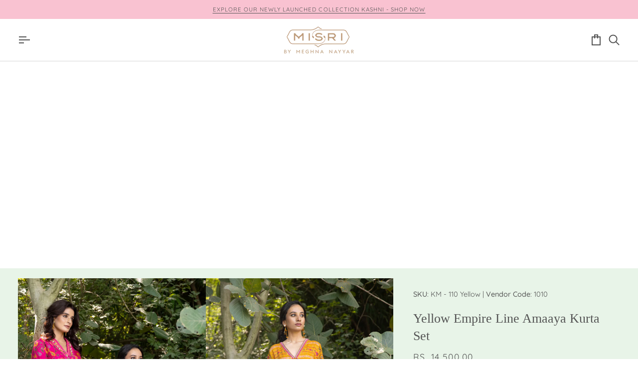

--- FILE ---
content_type: text/html; charset=utf-8
request_url: https://www.misri.in/products/yellow-empire-line-amaaya-kurta-set
body_size: 54581
content:
<!doctype html>




<html class="no-js" lang="en" ><head>
  <meta charset="utf-8">
  <meta http-equiv="X-UA-Compatible" content="IE=edge,chrome=1">
  <meta name="viewport" content="width=device-width,initial-scale=1,viewport-fit=cover">
  <meta name="theme-color" content="#585e71"><link rel="canonical" href="https://www.misri.in/products/yellow-empire-line-amaaya-kurta-set"><!-- ======================= Pipeline Theme V8.0.0 ========================= -->

  <!-- Preloading ================================================================== -->

  <link rel="preconnect" href="https://fonts.shopify.com" crossorigin><link rel="preload" href="//www.misri.in/cdn/fonts/quicksand/quicksand_n4.bf8322a9d1da765aa396ad7b6eeb81930a6214de.woff2" as="font" type="font/woff2" crossorigin><link rel="preload" href="//www.misri.in/cdn/fonts/quicksand/quicksand_n4.bf8322a9d1da765aa396ad7b6eeb81930a6214de.woff2" as="font" type="font/woff2" crossorigin><!-- Title and description ================================================ --><link rel="shortcut icon" href="//www.misri.in/cdn/shop/files/Misri_favicon_32x32.png?v=1614307823" type="image/png">
  <title>
    

    Yellow Empire Line Amaaya Kurta Set
&ndash; Misri By Meghna Nayyar

  </title><meta name="description" content="*There could be slight variation in garment color* This 2-piece V-neck kurta set comes in a floral print with detailed threadwork and mirror embroidery on the neck and border of the sleeves. Teamed up with printed pants to complete the look. Color: Yellow Garment Length: Kurta Length - 47&quot; Lower Length – 38&quot; Fabric: Ku">
  <!-- /snippets/social-meta-tags.liquid --><meta property="og:site_name" content="Misri By Meghna Nayyar">
<meta property="og:url" content="https://www.misri.in/products/yellow-empire-line-amaaya-kurta-set">
<meta property="og:title" content="Yellow Empire Line Amaaya Kurta Set">
<meta property="og:type" content="product">
<meta property="og:description" content="*There could be slight variation in garment color* This 2-piece V-neck kurta set comes in a floral print with detailed threadwork and mirror embroidery on the neck and border of the sleeves. Teamed up with printed pants to complete the look. Color: Yellow Garment Length: Kurta Length - 47&quot; Lower Length – 38&quot; Fabric: Ku"><meta property="og:price:amount" content="14,500.00">
  <meta property="og:price:currency" content="INR">
      <meta property="og:image" content="http://www.misri.in/cdn/shop/products/15_YellowEmpireLineAmaayaKurtaSet_0000_1.jpg?v=1670089041">
      <meta property="og:image:secure_url" content="https://www.misri.in/cdn/shop/products/15_YellowEmpireLineAmaayaKurtaSet_0000_1.jpg?v=1670089041">
      <meta property="og:image:height" content="1185">
      <meta property="og:image:width" content="800">
      <meta property="og:image" content="http://www.misri.in/cdn/shop/products/15_YellowEmpireLineAmaayaKurtaSet_0001_2.jpg?v=1670089040">
      <meta property="og:image:secure_url" content="https://www.misri.in/cdn/shop/products/15_YellowEmpireLineAmaayaKurtaSet_0001_2.jpg?v=1670089040">
      <meta property="og:image:height" content="1185">
      <meta property="og:image:width" content="800">
      <meta property="og:image" content="http://www.misri.in/cdn/shop/products/15_YellowEmpireLineAmaayaKurtaSet_0002_3.jpg?v=1670089042">
      <meta property="og:image:secure_url" content="https://www.misri.in/cdn/shop/products/15_YellowEmpireLineAmaayaKurtaSet_0002_3.jpg?v=1670089042">
      <meta property="og:image:height" content="1185">
      <meta property="og:image:width" content="800">
<!-- CSS ================================================================== -->

  <link href="//www.misri.in/cdn/shop/t/15/assets/font-settings.css?v=9189452167965180741762918722" rel="stylesheet" type="text/css" media="all" />

  <!-- /snippets/css-variables.liquid -->


<style data-shopify>

:root {
/* ================ Layout Variables ================ */






--LAYOUT-WIDTH: 1600px;
--LAYOUT-GUTTER: 20px;
--LAYOUT-GUTTER-OFFSET: -20px;
--NAV-GUTTER: 15px;
--LAYOUT-OUTER: 36px;

/* ================ Product video ================ */

--COLOR-VIDEO-BG: #f2f2f2;


/* ================ Color Variables ================ */

/* === Backgrounds ===*/
--COLOR-BG: #ffffff;
--COLOR-BG-ACCENT: #f7f7f7;

/* === Text colors ===*/
--COLOR-TEXT-DARK: #342a2a;
--COLOR-TEXT: #555555;
--COLOR-TEXT-LIGHT: #888888;

/* === Bright color ===*/
--COLOR-PRIMARY: #f9c2d1;
--COLOR-PRIMARY-HOVER: #fd7298;
--COLOR-PRIMARY-FADE: rgba(249, 194, 209, 0.05);
--COLOR-PRIMARY-FADE-HOVER: rgba(249, 194, 209, 0.1);--COLOR-PRIMARY-OPPOSITE: #000000;

/* === Secondary/link Color ===*/
--COLOR-SECONDARY: #585e71;
--COLOR-SECONDARY-HOVER: #2d354f;
--COLOR-SECONDARY-FADE: rgba(88, 94, 113, 0.05);
--COLOR-SECONDARY-FADE-HOVER: rgba(88, 94, 113, 0.1);--COLOR-SECONDARY-OPPOSITE: #ffffff;

/* === Shades of grey ===*/
--COLOR-A5:  rgba(85, 85, 85, 0.05);
--COLOR-A10: rgba(85, 85, 85, 0.1);
--COLOR-A20: rgba(85, 85, 85, 0.2);
--COLOR-A35: rgba(85, 85, 85, 0.35);
--COLOR-A50: rgba(85, 85, 85, 0.5);
--COLOR-A80: rgba(85, 85, 85, 0.8);
--COLOR-A90: rgba(85, 85, 85, 0.9);
--COLOR-A95: rgba(85, 85, 85, 0.95);


/* ================ Inverted Color Variables ================ */

--INVERSE-BG: #e8f4e8;
--INVERSE-BG-ACCENT: #555555;

/* === Text colors ===*/
--INVERSE-TEXT-DARK: #959595;
--INVERSE-TEXT: #555555;
--INVERSE-TEXT-LIGHT: #818581;

/* === Bright color ===*/
--INVERSE-PRIMARY: #f9c2d1;
--INVERSE-PRIMARY-HOVER: #fd7298;
--INVERSE-PRIMARY-FADE: rgba(249, 194, 209, 0.05);
--INVERSE-PRIMARY-FADE-HOVER: rgba(249, 194, 209, 0.1);--INVERSE-PRIMARY-OPPOSITE: #000000;


/* === Second Color ===*/
--INVERSE-SECONDARY: #c6dae5;
--INVERSE-SECONDARY-HOVER: #86bcd9;
--INVERSE-SECONDARY-FADE: rgba(198, 218, 229, 0.05);
--INVERSE-SECONDARY-FADE-HOVER: rgba(198, 218, 229, 0.1);--INVERSE-SECONDARY-OPPOSITE: #000000;


/* === Shades of grey ===*/
--INVERSE-A5:  rgba(85, 85, 85, 0.05);
--INVERSE-A10: rgba(85, 85, 85, 0.1);
--INVERSE-A20: rgba(85, 85, 85, 0.2);
--INVERSE-A35: rgba(85, 85, 85, 0.3);
--INVERSE-A80: rgba(85, 85, 85, 0.8);
--INVERSE-A90: rgba(85, 85, 85, 0.9);
--INVERSE-A95: rgba(85, 85, 85, 0.95);


/* ================ Bright Color Variables ================ */

--BRIGHT-BG: #f9c2d1;
--BRIGHT-BG-ACCENT: #2693cf;

/* === Text colors ===*/
--BRIGHT-TEXT-DARK: #ffffff;
--BRIGHT-TEXT: #ffffff;
--BRIGHT-TEXT-LIGHT: #fdedf1;

/* === Bright color ===*/
--BRIGHT-PRIMARY: #555555;
--BRIGHT-PRIMARY-HOVER: #362828;
--BRIGHT-PRIMARY-FADE: rgba(85, 85, 85, 0.05);
--BRIGHT-PRIMARY-FADE-HOVER: rgba(85, 85, 85, 0.1);--BRIGHT-PRIMARY-OPPOSITE: #ffffff;


/* === Second Color ===*/
--BRIGHT-SECONDARY: #b1d3b2;
--BRIGHT-SECONDARY-HOVER: #71c673;
--BRIGHT-SECONDARY-FADE: rgba(177, 211, 178, 0.05);
--BRIGHT-SECONDARY-FADE-HOVER: rgba(177, 211, 178, 0.1);--BRIGHT-SECONDARY-OPPOSITE: #000000;


/* === Shades of grey ===*/
--BRIGHT-A5:  rgba(255, 255, 255, 0.05);
--BRIGHT-A10: rgba(255, 255, 255, 0.1);
--BRIGHT-A20: rgba(255, 255, 255, 0.2);
--BRIGHT-A35: rgba(255, 255, 255, 0.3);
--BRIGHT-A80: rgba(255, 255, 255, 0.8);
--BRIGHT-A90: rgba(255, 255, 255, 0.9);
--BRIGHT-A95: rgba(255, 255, 255, 0.95);


/* === Account Bar ===*/
--COLOR-ANNOUNCEMENT-BG: #f9c2d1;
--COLOR-ANNOUNCEMENT-TEXT: #555555;

/* === Nav and dropdown link background ===*/
--COLOR-NAV: #ffffff;
--COLOR-NAV-TEXT: #555555;
--COLOR-NAV-TEXT-DARK: #342a2a;
--COLOR-NAV-TEXT-LIGHT: #888888;
--COLOR-NAV-BORDER: #d7d7d7;
--COLOR-NAV-A10: rgba(85, 85, 85, 0.1);
--COLOR-NAV-A50: rgba(85, 85, 85, 0.5);
--COLOR-HIGHLIGHT-LINK: #ff0000;

/* === Site Footer ===*/
--COLOR-FOOTER-BG: #f9c2d1;
--COLOR-FOOTER-TEXT: #555555;
--COLOR-FOOTER-A5: rgba(85, 85, 85, 0.05);
--COLOR-FOOTER-A15: rgba(85, 85, 85, 0.15);
--COLOR-FOOTER-A90: rgba(85, 85, 85, 0.9);

/* === Sub-Footer ===*/
--COLOR-SUB-FOOTER-BG: #ebb6c4;
--COLOR-SUB-FOOTER-TEXT: #555555;
--COLOR-SUB-FOOTER-A5: rgba(85, 85, 85, 0.05);
--COLOR-SUB-FOOTER-A15: rgba(85, 85, 85, 0.15);
--COLOR-SUB-FOOTER-A90: rgba(85, 85, 85, 0.9);

/* === Products ===*/
--PRODUCT-GRID-ASPECT-RATIO: 70.0%;

/* === Product badges ===*/
--COLOR-BADGE: #f9c2d1;
--COLOR-BADGE-TEXT: #ffffff;
--COLOR-BADGE-TEXT-DARK: #d9d9d9;
--COLOR-BADGE-TEXT-HOVER: #ffffff;
--COLOR-BADGE-HAIRLINE: #f9c5d3;

/* === Product item slider ===*/--COLOR-PRODUCT-SLIDER: #f9c2d1;--COLOR-PRODUCT-SLIDER-OPPOSITE: rgba(0, 0, 0, 0.06);/* === disabled form colors ===*/
--COLOR-DISABLED-BG: #eeeeee;
--COLOR-DISABLED-TEXT: #c4c4c4;

--INVERSE-DISABLED-BG: #d9e4d9;
--INVERSE-DISABLED-TEXT: #b5bcb5;


/* === Tailwind RGBA Palette ===*/
--RGB-CANVAS: 255 255 255;
--RGB-CONTENT: 85 85 85;
--RGB-PRIMARY: 249 194 209;
--RGB-SECONDARY: 88 94 113;

--RGB-DARK-CANVAS: 232 244 232;
--RGB-DARK-CONTENT: 85 85 85;
--RGB-DARK-PRIMARY: 249 194 209;
--RGB-DARK-SECONDARY: 198 218 229;

--RGB-BRIGHT-CANVAS: 249 194 209;
--RGB-BRIGHT-CONTENT: 255 255 255;
--RGB-BRIGHT-PRIMARY: 85 85 85;
--RGB-BRIGHT-SECONDARY: 177 211 178;

--RGB-PRIMARY-CONTRAST: 0 0 0;
--RGB-SECONDARY-CONTRAST: 255 255 255;

--RGB-DARK-PRIMARY-CONTRAST: 0 0 0;
--RGB-DARK-SECONDARY-CONTRAST: 0 0 0;

--RGB-BRIGHT-PRIMARY-CONTRAST: 255 255 255;
--RGB-BRIGHT-SECONDARY-CONTRAST: 0 0 0;


/* === Button Radius === */
--BUTTON-RADIUS: 0px;


/* === Icon Stroke Width === */
--ICON-STROKE-WIDTH: 2px;


/* ================ Typography ================ */

--FONT-STACK-BODY: Quicksand, sans-serif;
--FONT-STYLE-BODY: normal;
--FONT-WEIGHT-BODY: 400;
--FONT-WEIGHT-BODY-BOLD: 500;
--FONT-ADJUST-BODY: 1.0;

  --FONT-BODY-TRANSFORM: none;
  --FONT-BODY-LETTER-SPACING: normal;


--FONT-STACK-HEADING: "New York", Iowan Old Style, Apple Garamond, Baskerville, Times New Roman, Droid Serif, Times, Source Serif Pro, serif, Apple Color Emoji, Segoe UI Emoji, Segoe UI Symbol;
--FONT-STYLE-HEADING: normal;
--FONT-WEIGHT-HEADING: 400;
--FONT-WEIGHT-HEADING-BOLD: 700;
--FONT-ADJUST-HEADING: 1.0;

  --FONT-HEADING-TRANSFORM: none;
  --FONT-HEADING-LETTER-SPACING: normal;


--FONT-STACK-ACCENT: Quicksand, Iowan Old Style, Apple Garamond, Baskerville, Times New Roman, Droid Serif, Times, Source Serif Pro, serif, Apple Color Emoji, Segoe UI Emoji, Segoe UI Symbol;
--FONT-STYLE-ACCENT: normal;
--FONT-WEIGHT-ACCENT: 400;
--FONT-WEIGHT-ACCENT-BOLD: 500;
--FONT-ADJUST-ACCENT: 1.0;

  --FONT-ACCENT-TRANSFORM: uppercase;
  --FONT-ACCENT-LETTER-SPACING: 0.09em;

--TYPE-STACK-NAV: Quicksand, sans-serif;
--TYPE-STYLE-NAV: normal;
--TYPE-ADJUST-NAV: 1.0;
--TYPE-WEIGHT-NAV: 400;

  --FONT-NAV-TRANSFORM: uppercase;
  --FONT-NAV-LETTER-SPACING: 0.09em;

--TYPE-STACK-BUTTON: Quicksand, sans-serif;
--TYPE-STYLE-BUTTON: normal;
--TYPE-ADJUST-BUTTON: 1.0;
--TYPE-WEIGHT-BUTTON: 500;

  --FONT-BUTTON-TRANSFORM: uppercase;
  --FONT-BUTTON-LETTER-SPACING: 0.09em;

--TYPE-STACK-KICKER: Quicksand, sans-serif;
--TYPE-STYLE-KICKER: normal;
--TYPE-ADJUST-KICKER: 1.0;
--TYPE-WEIGHT-KICKER: 500;

  --FONT-KICKER-TRANSFORM: uppercase;
  --FONT-KICKER-LETTER-SPACING: 0.09em;



--ICO-SELECT: url('//www.misri.in/cdn/shop/t/15/assets/ico-select.svg?v=35922737833055407981751015968');


/* ================ Photo correction ================ */
--PHOTO-CORRECTION: 100%;



}


/* ================ Typography ================ */
/* ================ type-scale.com ============ */

/* 1.16 base 13 */
:root {
 --font-1: 10px;
 --font-2: 11.3px;
 --font-3: 12px;
 --font-4: 13px;
 --font-5: 15.5px;
 --font-6: 17px;
 --font-7: 20px;
 --font-8: 23.5px;
 --font-9: 27px;
 --font-10:32px;
 --font-11:37px;
 --font-12:43px;
 --font-13:49px;
 --font-14:57px;
 --font-15:67px;
}

/* 1.175 base 13.5 */
@media only screen and (min-width: 480px) and (max-width: 1099px) {
  :root {
    --font-1: 10px;
    --font-2: 11.5px;
    --font-3: 12.5px;
    --font-4: 13.5px;
    --font-5: 16px;
    --font-6: 18px;
    --font-7: 21px;
    --font-8: 25px;
    --font-9: 29px;
    --font-10:34px;
    --font-11:40px;
    --font-12:47px;
    --font-13:56px;
    --font-14:65px;
   --font-15:77px;
  }
}
/* 1.22 base 14.5 */
@media only screen and (min-width: 1100px) {
  :root {
    --font-1: 10px;
    --font-2: 11.5px;
    --font-3: 13px;
    --font-4: 14.5px;
    --font-5: 17.5px;
    --font-6: 22px;
    --font-7: 26px;
    --font-8: 32px;
    --font-9: 39px;
    --font-10:48px;
    --font-11:58px;
    --font-12:71px;
    --font-13:87px;
    --font-14:106px;
    --font-15:129px;
 }
}


</style>


  <link href="//www.misri.in/cdn/shop/t/15/assets/theme.css?v=174687927813181519691763478913" rel="stylesheet" type="text/css" media="all" />

  <script>
    document.documentElement.className = document.documentElement.className.replace('no-js', 'js');

    
      document.documentElement.classList.add('aos-initialized');let root = '/';
    if (root[root.length - 1] !== '/') {
      root = `${root}/`;
    }
    var theme = {
      routes: {
        root_url: root,
        cart: '/cart',
        cart_add_url: '/cart/add',
        product_recommendations_url: '/recommendations/products',
        account_addresses_url: '/account/addresses',
        predictive_search_url: '/search/suggest'
      },
      state: {
        cartOpen: null,
      },
      sizes: {
        small: 480,
        medium: 768,
        large: 1100,
        widescreen: 1400
      },
      assets: {
        photoswipe: '//www.misri.in/cdn/shop/t/15/assets/photoswipe.js?v=169308975333299535361751015939',
        smoothscroll: '//www.misri.in/cdn/shop/t/15/assets/smoothscroll.js?v=37906625415260927261751015939',
        swatches: '//www.misri.in/cdn/shop/t/15/assets/swatches.json?v=17256643191622149961751015939',
        noImage: '//www.misri.in/cdn/shopifycloud/storefront/assets/no-image-2048-a2addb12.gif',
        
        
        base: '//www.misri.in/cdn/shop/t/15/assets/'
        
      },
      strings: {
        swatchesKey: "Color, Colour",
        addToCart: "Add to Cart",
        estimateShipping: "Estimate shipping",
        noShippingAvailable: "We do not ship to this destination.",
        free: "Free",
        from: "From",
        preOrder: "Pre-order",
        soldOut: "Sold Out",
        sale: "Sale",
        subscription: "Subscription",
        unavailable: "Unavailable",
        unitPrice: "Unit price",
        unitPriceSeparator: "per",
        stockout: "All available stock is in cart",
        products: "Products",
        pages: "Pages",
        collections: "Collections",
        resultsFor: "Results for",
        noResultsFor: "No results for",
        articles: "Articles",
        successMessage: "Link copied to clipboard",
      },
      settings: {
        badge_sale_type: "dollar",
        animate_hover: true,
        animate_scroll: true,
        show_locale_desktop: null,
        show_locale_mobile: null,
        show_currency_desktop: null,
        show_currency_mobile: null,
        currency_select_type: "country",
        currency_code_enable: false,
        cycle_images_hover_delay: 1.5
      },
      info: {
        name: 'pipeline'
      },
      version: '8.0.0',
      moneyFormat: "\u003cspan class=money\u003eRs. {{amount}}\u003c\/span\u003e",
      shopCurrency: "INR",
      currencyCode: "INR"
    }
    let windowInnerHeight = window.innerHeight;
    document.documentElement.style.setProperty('--full-screen', `${windowInnerHeight}px`);
    document.documentElement.style.setProperty('--three-quarters', `${windowInnerHeight * 0.75}px`);
    document.documentElement.style.setProperty('--two-thirds', `${windowInnerHeight * 0.66}px`);
    document.documentElement.style.setProperty('--one-half', `${windowInnerHeight * 0.5}px`);
    document.documentElement.style.setProperty('--one-third', `${windowInnerHeight * 0.33}px`);
    document.documentElement.style.setProperty('--one-fifth', `${windowInnerHeight * 0.2}px`);

    window.isRTL = document.documentElement.getAttribute('dir') === 'rtl';
  </script><!-- Theme Javascript ============================================================== -->
  <script src="//www.misri.in/cdn/shop/t/15/assets/vendor.js?v=69555399850987115801751015939" defer="defer"></script>
  <script src="//www.misri.in/cdn/shop/t/15/assets/theme.js?v=64856606633947147491763478493" defer="defer"></script>

  <script>
    (function () {
      function onPageShowEvents() {
        if ('requestIdleCallback' in window) {
          requestIdleCallback(initCartEvent, { timeout: 500 })
        } else {
          initCartEvent()
        }
        function initCartEvent(){
          window.fetch(window.theme.routes.cart + '.js')
          .then((response) => {
            if(!response.ok){
              throw {status: response.statusText};
            }
            return response.json();
          })
          .then((response) => {
            document.dispatchEvent(new CustomEvent('theme:cart:change', {
              detail: {
                cart: response,
              },
              bubbles: true,
            }));
            return response;
          })
          .catch((e) => {
            console.error(e);
          });
        }
      };
      window.onpageshow = onPageShowEvents;
    })();
  </script>

  <script type="text/javascript">
    if (window.MSInputMethodContext && document.documentMode) {
      var scripts = document.getElementsByTagName('script')[0];
      var polyfill = document.createElement("script");
      polyfill.defer = true;
      polyfill.src = "//www.misri.in/cdn/shop/t/15/assets/ie11.js?v=144489047535103983231751015939";

      scripts.parentNode.insertBefore(polyfill, scripts);
    }
  </script>

  <!-- Shopify app scripts =========================================================== -->
  <script>window.performance && window.performance.mark && window.performance.mark('shopify.content_for_header.start');</script><meta name="google-site-verification" content="jnJ9nT2ma3BUgK4l6gj5J3tjgQTuBFDGgl4GfqugugA">
<meta id="shopify-digital-wallet" name="shopify-digital-wallet" content="/37854642313/digital_wallets/dialog">
<link rel="alternate" type="application/json+oembed" href="https://www.misri.in/products/yellow-empire-line-amaaya-kurta-set.oembed">
<script async="async" src="/checkouts/internal/preloads.js?locale=en-IN"></script>
<script id="shopify-features" type="application/json">{"accessToken":"f8038897c6980999a92e8144fe784c93","betas":["rich-media-storefront-analytics"],"domain":"www.misri.in","predictiveSearch":true,"shopId":37854642313,"locale":"en"}</script>
<script>var Shopify = Shopify || {};
Shopify.shop = "misri-online-store.myshopify.com";
Shopify.locale = "en";
Shopify.currency = {"active":"INR","rate":"1.0"};
Shopify.country = "IN";
Shopify.theme = {"name":"Misri by Meghna Nayyar","id":144683630729,"schema_name":"Pipeline","schema_version":"8.0.0","theme_store_id":739,"role":"main"};
Shopify.theme.handle = "null";
Shopify.theme.style = {"id":null,"handle":null};
Shopify.cdnHost = "www.misri.in/cdn";
Shopify.routes = Shopify.routes || {};
Shopify.routes.root = "/";</script>
<script type="module">!function(o){(o.Shopify=o.Shopify||{}).modules=!0}(window);</script>
<script>!function(o){function n(){var o=[];function n(){o.push(Array.prototype.slice.apply(arguments))}return n.q=o,n}var t=o.Shopify=o.Shopify||{};t.loadFeatures=n(),t.autoloadFeatures=n()}(window);</script>
<script id="shop-js-analytics" type="application/json">{"pageType":"product"}</script>
<script defer="defer" async type="module" src="//www.misri.in/cdn/shopifycloud/shop-js/modules/v2/client.init-shop-cart-sync_BdyHc3Nr.en.esm.js"></script>
<script defer="defer" async type="module" src="//www.misri.in/cdn/shopifycloud/shop-js/modules/v2/chunk.common_Daul8nwZ.esm.js"></script>
<script type="module">
  await import("//www.misri.in/cdn/shopifycloud/shop-js/modules/v2/client.init-shop-cart-sync_BdyHc3Nr.en.esm.js");
await import("//www.misri.in/cdn/shopifycloud/shop-js/modules/v2/chunk.common_Daul8nwZ.esm.js");

  window.Shopify.SignInWithShop?.initShopCartSync?.({"fedCMEnabled":true,"windoidEnabled":true});

</script>
<script>(function() {
  var isLoaded = false;
  function asyncLoad() {
    if (isLoaded) return;
    isLoaded = true;
    var urls = ["\/\/cdn.shopify.com\/proxy\/2bb65ef0b6a2812300ba9e2df6ced5768651d9ba4379d109e9ae76e8f8b3000f\/shopify-script-tags.s3.eu-west-1.amazonaws.com\/smartseo\/instantpage.js?shop=misri-online-store.myshopify.com\u0026sp-cache-control=cHVibGljLCBtYXgtYWdlPTkwMA","https:\/\/cdn.shopify.com\/s\/files\/1\/0449\/2568\/1820\/t\/4\/assets\/booster_currency.js?v=1624978055\u0026shop=misri-online-store.myshopify.com","https:\/\/cdn.shopify.com\/s\/files\/1\/0449\/2568\/1820\/t\/4\/assets\/booster_currency.js?v=1624978055\u0026shop=misri-online-store.myshopify.com","https:\/\/api.interakt.ai\/v1\/app\/shopify\/widget\/?org_id=b5155a03-7f87-4176-a84b-522468bd2f19\u0026widget-token=AwmPQC4mhNzSTHZbLd0UgACJrX3h8NKR\u0026shop=misri-online-store.myshopify.com","https:\/\/www.hillteck.com\/verify_order_by_whatsapp\/cod_cron\/shopify_one_page_checkout_widget.min.js?shop=misri-online-store.myshopify.com","https:\/\/www.hillteck.com\/verify_order_by_whatsapp\/cod_cron\/subscribe.js?shop=misri-online-store.myshopify.com","https:\/\/www.hillteck.com\/verify_order_by_whatsapp\/cod_cron\/shopifyotpapp.js?shop=misri-online-store.myshopify.com","https:\/\/ajax.googleapis.com\/ajax\/libs\/jquery\/3.5.1\/jquery.min.js?shop=misri-online-store.myshopify.com"];
    for (var i = 0; i < urls.length; i++) {
      var s = document.createElement('script');
      s.type = 'text/javascript';
      s.async = true;
      s.src = urls[i];
      var x = document.getElementsByTagName('script')[0];
      x.parentNode.insertBefore(s, x);
    }
  };
  if(window.attachEvent) {
    window.attachEvent('onload', asyncLoad);
  } else {
    window.addEventListener('load', asyncLoad, false);
  }
})();</script>
<script id="__st">var __st={"a":37854642313,"offset":19800,"reqid":"a44bdf15-3464-4617-8d70-79ace3d491af-1769021687","pageurl":"www.misri.in\/products\/yellow-empire-line-amaaya-kurta-set","u":"06f25e5571b2","p":"product","rtyp":"product","rid":7090615353481};</script>
<script>window.ShopifyPaypalV4VisibilityTracking = true;</script>
<script id="captcha-bootstrap">!function(){'use strict';const t='contact',e='account',n='new_comment',o=[[t,t],['blogs',n],['comments',n],[t,'customer']],c=[[e,'customer_login'],[e,'guest_login'],[e,'recover_customer_password'],[e,'create_customer']],r=t=>t.map((([t,e])=>`form[action*='/${t}']:not([data-nocaptcha='true']) input[name='form_type'][value='${e}']`)).join(','),a=t=>()=>t?[...document.querySelectorAll(t)].map((t=>t.form)):[];function s(){const t=[...o],e=r(t);return a(e)}const i='password',u='form_key',d=['recaptcha-v3-token','g-recaptcha-response','h-captcha-response',i],f=()=>{try{return window.sessionStorage}catch{return}},m='__shopify_v',_=t=>t.elements[u];function p(t,e,n=!1){try{const o=window.sessionStorage,c=JSON.parse(o.getItem(e)),{data:r}=function(t){const{data:e,action:n}=t;return t[m]||n?{data:e,action:n}:{data:t,action:n}}(c);for(const[e,n]of Object.entries(r))t.elements[e]&&(t.elements[e].value=n);n&&o.removeItem(e)}catch(o){console.error('form repopulation failed',{error:o})}}const l='form_type',E='cptcha';function T(t){t.dataset[E]=!0}const w=window,h=w.document,L='Shopify',v='ce_forms',y='captcha';let A=!1;((t,e)=>{const n=(g='f06e6c50-85a8-45c8-87d0-21a2b65856fe',I='https://cdn.shopify.com/shopifycloud/storefront-forms-hcaptcha/ce_storefront_forms_captcha_hcaptcha.v1.5.2.iife.js',D={infoText:'Protected by hCaptcha',privacyText:'Privacy',termsText:'Terms'},(t,e,n)=>{const o=w[L][v],c=o.bindForm;if(c)return c(t,g,e,D).then(n);var r;o.q.push([[t,g,e,D],n]),r=I,A||(h.body.append(Object.assign(h.createElement('script'),{id:'captcha-provider',async:!0,src:r})),A=!0)});var g,I,D;w[L]=w[L]||{},w[L][v]=w[L][v]||{},w[L][v].q=[],w[L][y]=w[L][y]||{},w[L][y].protect=function(t,e){n(t,void 0,e),T(t)},Object.freeze(w[L][y]),function(t,e,n,w,h,L){const[v,y,A,g]=function(t,e,n){const i=e?o:[],u=t?c:[],d=[...i,...u],f=r(d),m=r(i),_=r(d.filter((([t,e])=>n.includes(e))));return[a(f),a(m),a(_),s()]}(w,h,L),I=t=>{const e=t.target;return e instanceof HTMLFormElement?e:e&&e.form},D=t=>v().includes(t);t.addEventListener('submit',(t=>{const e=I(t);if(!e)return;const n=D(e)&&!e.dataset.hcaptchaBound&&!e.dataset.recaptchaBound,o=_(e),c=g().includes(e)&&(!o||!o.value);(n||c)&&t.preventDefault(),c&&!n&&(function(t){try{if(!f())return;!function(t){const e=f();if(!e)return;const n=_(t);if(!n)return;const o=n.value;o&&e.removeItem(o)}(t);const e=Array.from(Array(32),(()=>Math.random().toString(36)[2])).join('');!function(t,e){_(t)||t.append(Object.assign(document.createElement('input'),{type:'hidden',name:u})),t.elements[u].value=e}(t,e),function(t,e){const n=f();if(!n)return;const o=[...t.querySelectorAll(`input[type='${i}']`)].map((({name:t})=>t)),c=[...d,...o],r={};for(const[a,s]of new FormData(t).entries())c.includes(a)||(r[a]=s);n.setItem(e,JSON.stringify({[m]:1,action:t.action,data:r}))}(t,e)}catch(e){console.error('failed to persist form',e)}}(e),e.submit())}));const S=(t,e)=>{t&&!t.dataset[E]&&(n(t,e.some((e=>e===t))),T(t))};for(const o of['focusin','change'])t.addEventListener(o,(t=>{const e=I(t);D(e)&&S(e,y())}));const B=e.get('form_key'),M=e.get(l),P=B&&M;t.addEventListener('DOMContentLoaded',(()=>{const t=y();if(P)for(const e of t)e.elements[l].value===M&&p(e,B);[...new Set([...A(),...v().filter((t=>'true'===t.dataset.shopifyCaptcha))])].forEach((e=>S(e,t)))}))}(h,new URLSearchParams(w.location.search),n,t,e,['guest_login'])})(!0,!0)}();</script>
<script integrity="sha256-4kQ18oKyAcykRKYeNunJcIwy7WH5gtpwJnB7kiuLZ1E=" data-source-attribution="shopify.loadfeatures" defer="defer" src="//www.misri.in/cdn/shopifycloud/storefront/assets/storefront/load_feature-a0a9edcb.js" crossorigin="anonymous"></script>
<script data-source-attribution="shopify.dynamic_checkout.dynamic.init">var Shopify=Shopify||{};Shopify.PaymentButton=Shopify.PaymentButton||{isStorefrontPortableWallets:!0,init:function(){window.Shopify.PaymentButton.init=function(){};var t=document.createElement("script");t.src="https://www.misri.in/cdn/shopifycloud/portable-wallets/latest/portable-wallets.en.js",t.type="module",document.head.appendChild(t)}};
</script>
<script data-source-attribution="shopify.dynamic_checkout.buyer_consent">
  function portableWalletsHideBuyerConsent(e){var t=document.getElementById("shopify-buyer-consent"),n=document.getElementById("shopify-subscription-policy-button");t&&n&&(t.classList.add("hidden"),t.setAttribute("aria-hidden","true"),n.removeEventListener("click",e))}function portableWalletsShowBuyerConsent(e){var t=document.getElementById("shopify-buyer-consent"),n=document.getElementById("shopify-subscription-policy-button");t&&n&&(t.classList.remove("hidden"),t.removeAttribute("aria-hidden"),n.addEventListener("click",e))}window.Shopify?.PaymentButton&&(window.Shopify.PaymentButton.hideBuyerConsent=portableWalletsHideBuyerConsent,window.Shopify.PaymentButton.showBuyerConsent=portableWalletsShowBuyerConsent);
</script>
<script>
  function portableWalletsCleanup(e){e&&e.src&&console.error("Failed to load portable wallets script "+e.src);var t=document.querySelectorAll("shopify-accelerated-checkout .shopify-payment-button__skeleton, shopify-accelerated-checkout-cart .wallet-cart-button__skeleton"),e=document.getElementById("shopify-buyer-consent");for(let e=0;e<t.length;e++)t[e].remove();e&&e.remove()}function portableWalletsNotLoadedAsModule(e){e instanceof ErrorEvent&&"string"==typeof e.message&&e.message.includes("import.meta")&&"string"==typeof e.filename&&e.filename.includes("portable-wallets")&&(window.removeEventListener("error",portableWalletsNotLoadedAsModule),window.Shopify.PaymentButton.failedToLoad=e,"loading"===document.readyState?document.addEventListener("DOMContentLoaded",window.Shopify.PaymentButton.init):window.Shopify.PaymentButton.init())}window.addEventListener("error",portableWalletsNotLoadedAsModule);
</script>

<script type="module" src="https://www.misri.in/cdn/shopifycloud/portable-wallets/latest/portable-wallets.en.js" onError="portableWalletsCleanup(this)" crossorigin="anonymous"></script>
<script nomodule>
  document.addEventListener("DOMContentLoaded", portableWalletsCleanup);
</script>

<script id='scb4127' type='text/javascript' async='' src='https://www.misri.in/cdn/shopifycloud/privacy-banner/storefront-banner.js'></script><link id="shopify-accelerated-checkout-styles" rel="stylesheet" media="screen" href="https://www.misri.in/cdn/shopifycloud/portable-wallets/latest/accelerated-checkout-backwards-compat.css" crossorigin="anonymous">
<style id="shopify-accelerated-checkout-cart">
        #shopify-buyer-consent {
  margin-top: 1em;
  display: inline-block;
  width: 100%;
}

#shopify-buyer-consent.hidden {
  display: none;
}

#shopify-subscription-policy-button {
  background: none;
  border: none;
  padding: 0;
  text-decoration: underline;
  font-size: inherit;
  cursor: pointer;
}

#shopify-subscription-policy-button::before {
  box-shadow: none;
}

      </style>

<script>window.performance && window.performance.mark && window.performance.mark('shopify.content_for_header.end');</script>
<script src="https://cdn.shopify.com/extensions/1f805629-c1d3-44c5-afa0-f2ef641295ef/booster-page-speed-optimizer-1/assets/speed-embed.js" type="text/javascript" defer="defer"></script>
<link href="https://monorail-edge.shopifysvc.com" rel="dns-prefetch">
<script>(function(){if ("sendBeacon" in navigator && "performance" in window) {try {var session_token_from_headers = performance.getEntriesByType('navigation')[0].serverTiming.find(x => x.name == '_s').description;} catch {var session_token_from_headers = undefined;}var session_cookie_matches = document.cookie.match(/_shopify_s=([^;]*)/);var session_token_from_cookie = session_cookie_matches && session_cookie_matches.length === 2 ? session_cookie_matches[1] : "";var session_token = session_token_from_headers || session_token_from_cookie || "";function handle_abandonment_event(e) {var entries = performance.getEntries().filter(function(entry) {return /monorail-edge.shopifysvc.com/.test(entry.name);});if (!window.abandonment_tracked && entries.length === 0) {window.abandonment_tracked = true;var currentMs = Date.now();var navigation_start = performance.timing.navigationStart;var payload = {shop_id: 37854642313,url: window.location.href,navigation_start,duration: currentMs - navigation_start,session_token,page_type: "product"};window.navigator.sendBeacon("https://monorail-edge.shopifysvc.com/v1/produce", JSON.stringify({schema_id: "online_store_buyer_site_abandonment/1.1",payload: payload,metadata: {event_created_at_ms: currentMs,event_sent_at_ms: currentMs}}));}}window.addEventListener('pagehide', handle_abandonment_event);}}());</script>
<script id="web-pixels-manager-setup">(function e(e,d,r,n,o){if(void 0===o&&(o={}),!Boolean(null===(a=null===(i=window.Shopify)||void 0===i?void 0:i.analytics)||void 0===a?void 0:a.replayQueue)){var i,a;window.Shopify=window.Shopify||{};var t=window.Shopify;t.analytics=t.analytics||{};var s=t.analytics;s.replayQueue=[],s.publish=function(e,d,r){return s.replayQueue.push([e,d,r]),!0};try{self.performance.mark("wpm:start")}catch(e){}var l=function(){var e={modern:/Edge?\/(1{2}[4-9]|1[2-9]\d|[2-9]\d{2}|\d{4,})\.\d+(\.\d+|)|Firefox\/(1{2}[4-9]|1[2-9]\d|[2-9]\d{2}|\d{4,})\.\d+(\.\d+|)|Chrom(ium|e)\/(9{2}|\d{3,})\.\d+(\.\d+|)|(Maci|X1{2}).+ Version\/(15\.\d+|(1[6-9]|[2-9]\d|\d{3,})\.\d+)([,.]\d+|)( \(\w+\)|)( Mobile\/\w+|) Safari\/|Chrome.+OPR\/(9{2}|\d{3,})\.\d+\.\d+|(CPU[ +]OS|iPhone[ +]OS|CPU[ +]iPhone|CPU IPhone OS|CPU iPad OS)[ +]+(15[._]\d+|(1[6-9]|[2-9]\d|\d{3,})[._]\d+)([._]\d+|)|Android:?[ /-](13[3-9]|1[4-9]\d|[2-9]\d{2}|\d{4,})(\.\d+|)(\.\d+|)|Android.+Firefox\/(13[5-9]|1[4-9]\d|[2-9]\d{2}|\d{4,})\.\d+(\.\d+|)|Android.+Chrom(ium|e)\/(13[3-9]|1[4-9]\d|[2-9]\d{2}|\d{4,})\.\d+(\.\d+|)|SamsungBrowser\/([2-9]\d|\d{3,})\.\d+/,legacy:/Edge?\/(1[6-9]|[2-9]\d|\d{3,})\.\d+(\.\d+|)|Firefox\/(5[4-9]|[6-9]\d|\d{3,})\.\d+(\.\d+|)|Chrom(ium|e)\/(5[1-9]|[6-9]\d|\d{3,})\.\d+(\.\d+|)([\d.]+$|.*Safari\/(?![\d.]+ Edge\/[\d.]+$))|(Maci|X1{2}).+ Version\/(10\.\d+|(1[1-9]|[2-9]\d|\d{3,})\.\d+)([,.]\d+|)( \(\w+\)|)( Mobile\/\w+|) Safari\/|Chrome.+OPR\/(3[89]|[4-9]\d|\d{3,})\.\d+\.\d+|(CPU[ +]OS|iPhone[ +]OS|CPU[ +]iPhone|CPU IPhone OS|CPU iPad OS)[ +]+(10[._]\d+|(1[1-9]|[2-9]\d|\d{3,})[._]\d+)([._]\d+|)|Android:?[ /-](13[3-9]|1[4-9]\d|[2-9]\d{2}|\d{4,})(\.\d+|)(\.\d+|)|Mobile Safari.+OPR\/([89]\d|\d{3,})\.\d+\.\d+|Android.+Firefox\/(13[5-9]|1[4-9]\d|[2-9]\d{2}|\d{4,})\.\d+(\.\d+|)|Android.+Chrom(ium|e)\/(13[3-9]|1[4-9]\d|[2-9]\d{2}|\d{4,})\.\d+(\.\d+|)|Android.+(UC? ?Browser|UCWEB|U3)[ /]?(15\.([5-9]|\d{2,})|(1[6-9]|[2-9]\d|\d{3,})\.\d+)\.\d+|SamsungBrowser\/(5\.\d+|([6-9]|\d{2,})\.\d+)|Android.+MQ{2}Browser\/(14(\.(9|\d{2,})|)|(1[5-9]|[2-9]\d|\d{3,})(\.\d+|))(\.\d+|)|K[Aa][Ii]OS\/(3\.\d+|([4-9]|\d{2,})\.\d+)(\.\d+|)/},d=e.modern,r=e.legacy,n=navigator.userAgent;return n.match(d)?"modern":n.match(r)?"legacy":"unknown"}(),u="modern"===l?"modern":"legacy",c=(null!=n?n:{modern:"",legacy:""})[u],f=function(e){return[e.baseUrl,"/wpm","/b",e.hashVersion,"modern"===e.buildTarget?"m":"l",".js"].join("")}({baseUrl:d,hashVersion:r,buildTarget:u}),m=function(e){var d=e.version,r=e.bundleTarget,n=e.surface,o=e.pageUrl,i=e.monorailEndpoint;return{emit:function(e){var a=e.status,t=e.errorMsg,s=(new Date).getTime(),l=JSON.stringify({metadata:{event_sent_at_ms:s},events:[{schema_id:"web_pixels_manager_load/3.1",payload:{version:d,bundle_target:r,page_url:o,status:a,surface:n,error_msg:t},metadata:{event_created_at_ms:s}}]});if(!i)return console&&console.warn&&console.warn("[Web Pixels Manager] No Monorail endpoint provided, skipping logging."),!1;try{return self.navigator.sendBeacon.bind(self.navigator)(i,l)}catch(e){}var u=new XMLHttpRequest;try{return u.open("POST",i,!0),u.setRequestHeader("Content-Type","text/plain"),u.send(l),!0}catch(e){return console&&console.warn&&console.warn("[Web Pixels Manager] Got an unhandled error while logging to Monorail."),!1}}}}({version:r,bundleTarget:l,surface:e.surface,pageUrl:self.location.href,monorailEndpoint:e.monorailEndpoint});try{o.browserTarget=l,function(e){var d=e.src,r=e.async,n=void 0===r||r,o=e.onload,i=e.onerror,a=e.sri,t=e.scriptDataAttributes,s=void 0===t?{}:t,l=document.createElement("script"),u=document.querySelector("head"),c=document.querySelector("body");if(l.async=n,l.src=d,a&&(l.integrity=a,l.crossOrigin="anonymous"),s)for(var f in s)if(Object.prototype.hasOwnProperty.call(s,f))try{l.dataset[f]=s[f]}catch(e){}if(o&&l.addEventListener("load",o),i&&l.addEventListener("error",i),u)u.appendChild(l);else{if(!c)throw new Error("Did not find a head or body element to append the script");c.appendChild(l)}}({src:f,async:!0,onload:function(){if(!function(){var e,d;return Boolean(null===(d=null===(e=window.Shopify)||void 0===e?void 0:e.analytics)||void 0===d?void 0:d.initialized)}()){var d=window.webPixelsManager.init(e)||void 0;if(d){var r=window.Shopify.analytics;r.replayQueue.forEach((function(e){var r=e[0],n=e[1],o=e[2];d.publishCustomEvent(r,n,o)})),r.replayQueue=[],r.publish=d.publishCustomEvent,r.visitor=d.visitor,r.initialized=!0}}},onerror:function(){return m.emit({status:"failed",errorMsg:"".concat(f," has failed to load")})},sri:function(e){var d=/^sha384-[A-Za-z0-9+/=]+$/;return"string"==typeof e&&d.test(e)}(c)?c:"",scriptDataAttributes:o}),m.emit({status:"loading"})}catch(e){m.emit({status:"failed",errorMsg:(null==e?void 0:e.message)||"Unknown error"})}}})({shopId: 37854642313,storefrontBaseUrl: "https://www.misri.in",extensionsBaseUrl: "https://extensions.shopifycdn.com/cdn/shopifycloud/web-pixels-manager",monorailEndpoint: "https://monorail-edge.shopifysvc.com/unstable/produce_batch",surface: "storefront-renderer",enabledBetaFlags: ["2dca8a86"],webPixelsConfigList: [{"id":"899285129","configuration":"{\"pixel_id\":\"771038400316524\",\"pixel_type\":\"facebook_pixel\"}","eventPayloadVersion":"v1","runtimeContext":"OPEN","scriptVersion":"ca16bc87fe92b6042fbaa3acc2fbdaa6","type":"APP","apiClientId":2329312,"privacyPurposes":["ANALYTICS","MARKETING","SALE_OF_DATA"],"dataSharingAdjustments":{"protectedCustomerApprovalScopes":["read_customer_address","read_customer_email","read_customer_name","read_customer_personal_data","read_customer_phone"]}},{"id":"700809353","configuration":"{\"config\":\"{\\\"google_tag_ids\\\":[\\\"G-45911D0JZR\\\",\\\"AW-10803545416\\\",\\\"GT-MKPDTRVH\\\",\\\"GT-PBKCXX9\\\",\\\"GT-TXBS4CWV\\\"],\\\"target_country\\\":\\\"IN\\\",\\\"gtag_events\\\":[{\\\"type\\\":\\\"search\\\",\\\"action_label\\\":[\\\"G-45911D0JZR\\\",\\\"AW-10803545416\\\/2oAxCJD204kDEMiKxJ8o\\\",\\\"MC-2JFP9H7283\\\",\\\"MC-5HPWTMD097\\\"]},{\\\"type\\\":\\\"begin_checkout\\\",\\\"action_label\\\":[\\\"G-45911D0JZR\\\",\\\"AW-10803545416\\\/Sy2tCIvM38wZEMiKxJ8o\\\",\\\"MC-2JFP9H7283\\\",\\\"MC-5HPWTMD097\\\"]},{\\\"type\\\":\\\"view_item\\\",\\\"action_label\\\":[\\\"G-45911D0JZR\\\",\\\"AW-10803545416\\\/B59pCI_104kDEMiKxJ8o\\\",\\\"MC-4F5E27Q4MB\\\",\\\"MC-2JFP9H7283\\\",\\\"MC-5HPWTMD097\\\"]},{\\\"type\\\":\\\"purchase\\\",\\\"action_label\\\":[\\\"G-45911D0JZR\\\",\\\"AW-10803545416\\\/4idZCIz104kDEMiKxJ8o\\\",\\\"MC-4F5E27Q4MB\\\",\\\"MC-2JFP9H7283\\\",\\\"MC-5HPWTMD097\\\"]},{\\\"type\\\":\\\"page_view\\\",\\\"action_label\\\":[\\\"G-45911D0JZR\\\",\\\"AW-10803545416\\\/sA7iCIXM38wZEMiKxJ8o\\\",\\\"MC-4F5E27Q4MB\\\",\\\"MC-2JFP9H7283\\\",\\\"MC-5HPWTMD097\\\"]},{\\\"type\\\":\\\"add_payment_info\\\",\\\"action_label\\\":[\\\"G-45911D0JZR\\\",\\\"AW-10803545416\\\/BUWtCJP204kDEMiKxJ8o\\\",\\\"MC-2JFP9H7283\\\",\\\"MC-5HPWTMD097\\\"]},{\\\"type\\\":\\\"add_to_cart\\\",\\\"action_label\\\":[\\\"G-45911D0JZR\\\",\\\"AW-10803545416\\\/NEJXCIjM38wZEMiKxJ8o\\\",\\\"MC-2JFP9H7283\\\",\\\"MC-5HPWTMD097\\\"]}],\\\"enable_monitoring_mode\\\":false}\"}","eventPayloadVersion":"v1","runtimeContext":"OPEN","scriptVersion":"b2a88bafab3e21179ed38636efcd8a93","type":"APP","apiClientId":1780363,"privacyPurposes":[],"dataSharingAdjustments":{"protectedCustomerApprovalScopes":["read_customer_address","read_customer_email","read_customer_name","read_customer_personal_data","read_customer_phone"]}},{"id":"shopify-app-pixel","configuration":"{}","eventPayloadVersion":"v1","runtimeContext":"STRICT","scriptVersion":"0450","apiClientId":"shopify-pixel","type":"APP","privacyPurposes":["ANALYTICS","MARKETING"]},{"id":"shopify-custom-pixel","eventPayloadVersion":"v1","runtimeContext":"LAX","scriptVersion":"0450","apiClientId":"shopify-pixel","type":"CUSTOM","privacyPurposes":["ANALYTICS","MARKETING"]}],isMerchantRequest: false,initData: {"shop":{"name":"Misri By Meghna Nayyar","paymentSettings":{"currencyCode":"INR"},"myshopifyDomain":"misri-online-store.myshopify.com","countryCode":"IN","storefrontUrl":"https:\/\/www.misri.in"},"customer":null,"cart":null,"checkout":null,"productVariants":[{"price":{"amount":14500.0,"currencyCode":"INR"},"product":{"title":"Yellow Empire Line Amaaya Kurta Set","vendor":"1010","id":"7090615353481","untranslatedTitle":"Yellow Empire Line Amaaya Kurta Set","url":"\/products\/yellow-empire-line-amaaya-kurta-set","type":"Kurta"},"id":"40971511562377","image":{"src":"\/\/www.misri.in\/cdn\/shop\/products\/15_YellowEmpireLineAmaayaKurtaSet_0000_1.jpg?v=1670089041"},"sku":"KM - 110 Yellow","title":"XS","untranslatedTitle":"XS"},{"price":{"amount":14500.0,"currencyCode":"INR"},"product":{"title":"Yellow Empire Line Amaaya Kurta Set","vendor":"1010","id":"7090615353481","untranslatedTitle":"Yellow Empire Line Amaaya Kurta Set","url":"\/products\/yellow-empire-line-amaaya-kurta-set","type":"Kurta"},"id":"40971511595145","image":{"src":"\/\/www.misri.in\/cdn\/shop\/products\/15_YellowEmpireLineAmaayaKurtaSet_0000_1.jpg?v=1670089041"},"sku":"KM - 110 Yellow","title":"S","untranslatedTitle":"S"},{"price":{"amount":14500.0,"currencyCode":"INR"},"product":{"title":"Yellow Empire Line Amaaya Kurta Set","vendor":"1010","id":"7090615353481","untranslatedTitle":"Yellow Empire Line Amaaya Kurta Set","url":"\/products\/yellow-empire-line-amaaya-kurta-set","type":"Kurta"},"id":"40971511627913","image":{"src":"\/\/www.misri.in\/cdn\/shop\/products\/15_YellowEmpireLineAmaayaKurtaSet_0000_1.jpg?v=1670089041"},"sku":"KM - 110 Yellow","title":"M","untranslatedTitle":"M"},{"price":{"amount":14500.0,"currencyCode":"INR"},"product":{"title":"Yellow Empire Line Amaaya Kurta Set","vendor":"1010","id":"7090615353481","untranslatedTitle":"Yellow Empire Line Amaaya Kurta Set","url":"\/products\/yellow-empire-line-amaaya-kurta-set","type":"Kurta"},"id":"40971511660681","image":{"src":"\/\/www.misri.in\/cdn\/shop\/products\/15_YellowEmpireLineAmaayaKurtaSet_0000_1.jpg?v=1670089041"},"sku":"KM - 110 Yellow","title":"L","untranslatedTitle":"L"},{"price":{"amount":14500.0,"currencyCode":"INR"},"product":{"title":"Yellow Empire Line Amaaya Kurta Set","vendor":"1010","id":"7090615353481","untranslatedTitle":"Yellow Empire Line Amaaya Kurta Set","url":"\/products\/yellow-empire-line-amaaya-kurta-set","type":"Kurta"},"id":"40971511693449","image":{"src":"\/\/www.misri.in\/cdn\/shop\/products\/15_YellowEmpireLineAmaayaKurtaSet_0000_1.jpg?v=1670089041"},"sku":"KM - 110 Yellow","title":"XL","untranslatedTitle":"XL"},{"price":{"amount":16675.0,"currencyCode":"INR"},"product":{"title":"Yellow Empire Line Amaaya Kurta Set","vendor":"1010","id":"7090615353481","untranslatedTitle":"Yellow Empire Line Amaaya Kurta Set","url":"\/products\/yellow-empire-line-amaaya-kurta-set","type":"Kurta"},"id":"40971511726217","image":{"src":"\/\/www.misri.in\/cdn\/shop\/products\/15_YellowEmpireLineAmaayaKurtaSet_0000_1.jpg?v=1670089041"},"sku":"KM - 110 Yellow","title":"XXL","untranslatedTitle":"XXL"}],"purchasingCompany":null},},"https://www.misri.in/cdn","fcfee988w5aeb613cpc8e4bc33m6693e112",{"modern":"","legacy":""},{"shopId":"37854642313","storefrontBaseUrl":"https:\/\/www.misri.in","extensionBaseUrl":"https:\/\/extensions.shopifycdn.com\/cdn\/shopifycloud\/web-pixels-manager","surface":"storefront-renderer","enabledBetaFlags":"[\"2dca8a86\"]","isMerchantRequest":"false","hashVersion":"fcfee988w5aeb613cpc8e4bc33m6693e112","publish":"custom","events":"[[\"page_viewed\",{}],[\"product_viewed\",{\"productVariant\":{\"price\":{\"amount\":14500.0,\"currencyCode\":\"INR\"},\"product\":{\"title\":\"Yellow Empire Line Amaaya Kurta Set\",\"vendor\":\"1010\",\"id\":\"7090615353481\",\"untranslatedTitle\":\"Yellow Empire Line Amaaya Kurta Set\",\"url\":\"\/products\/yellow-empire-line-amaaya-kurta-set\",\"type\":\"Kurta\"},\"id\":\"40971511562377\",\"image\":{\"src\":\"\/\/www.misri.in\/cdn\/shop\/products\/15_YellowEmpireLineAmaayaKurtaSet_0000_1.jpg?v=1670089041\"},\"sku\":\"KM - 110 Yellow\",\"title\":\"XS\",\"untranslatedTitle\":\"XS\"}}]]"});</script><script>
  window.ShopifyAnalytics = window.ShopifyAnalytics || {};
  window.ShopifyAnalytics.meta = window.ShopifyAnalytics.meta || {};
  window.ShopifyAnalytics.meta.currency = 'INR';
  var meta = {"product":{"id":7090615353481,"gid":"gid:\/\/shopify\/Product\/7090615353481","vendor":"1010","type":"Kurta","handle":"yellow-empire-line-amaaya-kurta-set","variants":[{"id":40971511562377,"price":1450000,"name":"Yellow Empire Line Amaaya Kurta Set - XS","public_title":"XS","sku":"KM - 110 Yellow"},{"id":40971511595145,"price":1450000,"name":"Yellow Empire Line Amaaya Kurta Set - S","public_title":"S","sku":"KM - 110 Yellow"},{"id":40971511627913,"price":1450000,"name":"Yellow Empire Line Amaaya Kurta Set - M","public_title":"M","sku":"KM - 110 Yellow"},{"id":40971511660681,"price":1450000,"name":"Yellow Empire Line Amaaya Kurta Set - L","public_title":"L","sku":"KM - 110 Yellow"},{"id":40971511693449,"price":1450000,"name":"Yellow Empire Line Amaaya Kurta Set - XL","public_title":"XL","sku":"KM - 110 Yellow"},{"id":40971511726217,"price":1667500,"name":"Yellow Empire Line Amaaya Kurta Set - XXL","public_title":"XXL","sku":"KM - 110 Yellow"}],"remote":false},"page":{"pageType":"product","resourceType":"product","resourceId":7090615353481,"requestId":"a44bdf15-3464-4617-8d70-79ace3d491af-1769021687"}};
  for (var attr in meta) {
    window.ShopifyAnalytics.meta[attr] = meta[attr];
  }
</script>
<script class="analytics">
  (function () {
    var customDocumentWrite = function(content) {
      var jquery = null;

      if (window.jQuery) {
        jquery = window.jQuery;
      } else if (window.Checkout && window.Checkout.$) {
        jquery = window.Checkout.$;
      }

      if (jquery) {
        jquery('body').append(content);
      }
    };

    var hasLoggedConversion = function(token) {
      if (token) {
        return document.cookie.indexOf('loggedConversion=' + token) !== -1;
      }
      return false;
    }

    var setCookieIfConversion = function(token) {
      if (token) {
        var twoMonthsFromNow = new Date(Date.now());
        twoMonthsFromNow.setMonth(twoMonthsFromNow.getMonth() + 2);

        document.cookie = 'loggedConversion=' + token + '; expires=' + twoMonthsFromNow;
      }
    }

    var trekkie = window.ShopifyAnalytics.lib = window.trekkie = window.trekkie || [];
    if (trekkie.integrations) {
      return;
    }
    trekkie.methods = [
      'identify',
      'page',
      'ready',
      'track',
      'trackForm',
      'trackLink'
    ];
    trekkie.factory = function(method) {
      return function() {
        var args = Array.prototype.slice.call(arguments);
        args.unshift(method);
        trekkie.push(args);
        return trekkie;
      };
    };
    for (var i = 0; i < trekkie.methods.length; i++) {
      var key = trekkie.methods[i];
      trekkie[key] = trekkie.factory(key);
    }
    trekkie.load = function(config) {
      trekkie.config = config || {};
      trekkie.config.initialDocumentCookie = document.cookie;
      var first = document.getElementsByTagName('script')[0];
      var script = document.createElement('script');
      script.type = 'text/javascript';
      script.onerror = function(e) {
        var scriptFallback = document.createElement('script');
        scriptFallback.type = 'text/javascript';
        scriptFallback.onerror = function(error) {
                var Monorail = {
      produce: function produce(monorailDomain, schemaId, payload) {
        var currentMs = new Date().getTime();
        var event = {
          schema_id: schemaId,
          payload: payload,
          metadata: {
            event_created_at_ms: currentMs,
            event_sent_at_ms: currentMs
          }
        };
        return Monorail.sendRequest("https://" + monorailDomain + "/v1/produce", JSON.stringify(event));
      },
      sendRequest: function sendRequest(endpointUrl, payload) {
        // Try the sendBeacon API
        if (window && window.navigator && typeof window.navigator.sendBeacon === 'function' && typeof window.Blob === 'function' && !Monorail.isIos12()) {
          var blobData = new window.Blob([payload], {
            type: 'text/plain'
          });

          if (window.navigator.sendBeacon(endpointUrl, blobData)) {
            return true;
          } // sendBeacon was not successful

        } // XHR beacon

        var xhr = new XMLHttpRequest();

        try {
          xhr.open('POST', endpointUrl);
          xhr.setRequestHeader('Content-Type', 'text/plain');
          xhr.send(payload);
        } catch (e) {
          console.log(e);
        }

        return false;
      },
      isIos12: function isIos12() {
        return window.navigator.userAgent.lastIndexOf('iPhone; CPU iPhone OS 12_') !== -1 || window.navigator.userAgent.lastIndexOf('iPad; CPU OS 12_') !== -1;
      }
    };
    Monorail.produce('monorail-edge.shopifysvc.com',
      'trekkie_storefront_load_errors/1.1',
      {shop_id: 37854642313,
      theme_id: 144683630729,
      app_name: "storefront",
      context_url: window.location.href,
      source_url: "//www.misri.in/cdn/s/trekkie.storefront.cd680fe47e6c39ca5d5df5f0a32d569bc48c0f27.min.js"});

        };
        scriptFallback.async = true;
        scriptFallback.src = '//www.misri.in/cdn/s/trekkie.storefront.cd680fe47e6c39ca5d5df5f0a32d569bc48c0f27.min.js';
        first.parentNode.insertBefore(scriptFallback, first);
      };
      script.async = true;
      script.src = '//www.misri.in/cdn/s/trekkie.storefront.cd680fe47e6c39ca5d5df5f0a32d569bc48c0f27.min.js';
      first.parentNode.insertBefore(script, first);
    };
    trekkie.load(
      {"Trekkie":{"appName":"storefront","development":false,"defaultAttributes":{"shopId":37854642313,"isMerchantRequest":null,"themeId":144683630729,"themeCityHash":"1239158430599992322","contentLanguage":"en","currency":"INR","eventMetadataId":"413253db-7bdf-4f78-a1ce-f4959d131fc5"},"isServerSideCookieWritingEnabled":true,"monorailRegion":"shop_domain","enabledBetaFlags":["65f19447"]},"Session Attribution":{},"S2S":{"facebookCapiEnabled":true,"source":"trekkie-storefront-renderer","apiClientId":580111}}
    );

    var loaded = false;
    trekkie.ready(function() {
      if (loaded) return;
      loaded = true;

      window.ShopifyAnalytics.lib = window.trekkie;

      var originalDocumentWrite = document.write;
      document.write = customDocumentWrite;
      try { window.ShopifyAnalytics.merchantGoogleAnalytics.call(this); } catch(error) {};
      document.write = originalDocumentWrite;

      window.ShopifyAnalytics.lib.page(null,{"pageType":"product","resourceType":"product","resourceId":7090615353481,"requestId":"a44bdf15-3464-4617-8d70-79ace3d491af-1769021687","shopifyEmitted":true});

      var match = window.location.pathname.match(/checkouts\/(.+)\/(thank_you|post_purchase)/)
      var token = match? match[1]: undefined;
      if (!hasLoggedConversion(token)) {
        setCookieIfConversion(token);
        window.ShopifyAnalytics.lib.track("Viewed Product",{"currency":"INR","variantId":40971511562377,"productId":7090615353481,"productGid":"gid:\/\/shopify\/Product\/7090615353481","name":"Yellow Empire Line Amaaya Kurta Set - XS","price":"14500.00","sku":"KM - 110 Yellow","brand":"1010","variant":"XS","category":"Kurta","nonInteraction":true,"remote":false},undefined,undefined,{"shopifyEmitted":true});
      window.ShopifyAnalytics.lib.track("monorail:\/\/trekkie_storefront_viewed_product\/1.1",{"currency":"INR","variantId":40971511562377,"productId":7090615353481,"productGid":"gid:\/\/shopify\/Product\/7090615353481","name":"Yellow Empire Line Amaaya Kurta Set - XS","price":"14500.00","sku":"KM - 110 Yellow","brand":"1010","variant":"XS","category":"Kurta","nonInteraction":true,"remote":false,"referer":"https:\/\/www.misri.in\/products\/yellow-empire-line-amaaya-kurta-set"});
      }
    });


        var eventsListenerScript = document.createElement('script');
        eventsListenerScript.async = true;
        eventsListenerScript.src = "//www.misri.in/cdn/shopifycloud/storefront/assets/shop_events_listener-3da45d37.js";
        document.getElementsByTagName('head')[0].appendChild(eventsListenerScript);

})();</script>
  <script>
  if (!window.ga || (window.ga && typeof window.ga !== 'function')) {
    window.ga = function ga() {
      (window.ga.q = window.ga.q || []).push(arguments);
      if (window.Shopify && window.Shopify.analytics && typeof window.Shopify.analytics.publish === 'function') {
        window.Shopify.analytics.publish("ga_stub_called", {}, {sendTo: "google_osp_migration"});
      }
      console.error("Shopify's Google Analytics stub called with:", Array.from(arguments), "\nSee https://help.shopify.com/manual/promoting-marketing/pixels/pixel-migration#google for more information.");
    };
    if (window.Shopify && window.Shopify.analytics && typeof window.Shopify.analytics.publish === 'function') {
      window.Shopify.analytics.publish("ga_stub_initialized", {}, {sendTo: "google_osp_migration"});
    }
  }
</script>
<script
  defer
  src="https://www.misri.in/cdn/shopifycloud/perf-kit/shopify-perf-kit-3.0.4.min.js"
  data-application="storefront-renderer"
  data-shop-id="37854642313"
  data-render-region="gcp-us-central1"
  data-page-type="product"
  data-theme-instance-id="144683630729"
  data-theme-name="Pipeline"
  data-theme-version="8.0.0"
  data-monorail-region="shop_domain"
  data-resource-timing-sampling-rate="10"
  data-shs="true"
  data-shs-beacon="true"
  data-shs-export-with-fetch="true"
  data-shs-logs-sample-rate="1"
  data-shs-beacon-endpoint="https://www.misri.in/api/collect"
></script>
</head>


<body id="yellow-empire-line-amaaya-kurta-set" class="template-product ">

  <a class="in-page-link visually-hidden skip-link" href="#MainContent">Skip to content</a>

  <!-- BEGIN sections: group-header -->
<div id="shopify-section-sections--18713666748553__announcement" class="shopify-section shopify-section-group-group-header"><!-- /sections/announcement.liquid --><div
    class="announcement bg-[--bg] text-[--text] relative z-[5500] overflow-hidden"
    style="
      --PT: 10px;
      --PB: 10px;
      --bg: var(--COLOR-ANNOUNCEMENT-BG);
      --text: var(--COLOR-ANNOUNCEMENT-TEXT);
      --underline: calc(var(--font-2) * var(--FONT-ADJUST-ACCENT));"
    data-announcement-bar
    data-section-id="sections--18713666748553__announcement"
    data-section-type="announcement"
    x-data="announcement()"
  ><div
        class="accent-size-2"
        x-data="announcementSlider(5000)">
        <div 
      x-ref="announce_text"
      
      class="section-padding items-center flex text-center w-full"
      
><div
                class="w-full px-[--outer] text-[0] overflow-hidden"
                data-ticker-frame
                x-data="announcementTicker({ waitForSlider: true })"
              >
                <div
                  class="inline-flex items-center transition-opacity duration-500 ease-linear ticker--unloaded"
                  data-ticker-scale
                >
                  <div
                    class="rte--lock-font rte--lock-size px-r6 flex flex-row items-center accent-size-2"
                    data-ticker-text
                  ><p><a href="/collections/kashni" target="_blank" title="KASHNI">Explore Our Newly Launched Collection Kashni - Shop now</a></p>
</div>
                </div>
              </div></div><div 
      x-ref="text_kjzBxA"
      
      class="section-padding items-center flex text-center w-full"
      
><div
                class="w-full px-[--outer] text-[0] overflow-hidden"
                data-ticker-frame
                x-data="announcementTicker({ waitForSlider: true })"
              >
                <div
                  class="inline-flex items-center transition-opacity duration-500 ease-linear ticker--unloaded"
                  data-ticker-scale
                >
                  <div
                    class="rte--lock-font rte--lock-size px-r6 flex flex-row items-center accent-size-2"
                    data-ticker-text
                  ><p><a href="/collections/ethnic-wear" target="_blank" title="Ethnic Wear">Free Pan-India Shipping - Shop Now </a></p>
</div>
                </div>
              </div></div><div 
      x-ref="text_UJADeD"
      
      class="section-padding items-center flex text-center w-full"
      
><div
                class="w-full px-[--outer] text-[0] overflow-hidden"
                data-ticker-frame
                x-data="announcementTicker({ waitForSlider: true })"
              >
                <div
                  class="inline-flex items-center transition-opacity duration-500 ease-linear ticker--unloaded"
                  data-ticker-scale
                >
                  <div
                    class="rte--lock-font rte--lock-size px-r6 flex flex-row items-center accent-size-2"
                    data-ticker-text
                  ><p><a href="/collections/ethnic-wear" target="_blank" title="Ethnic Wear">Free International Shipping on Orders Above ₹20,000</a></p>
</div>
                </div>
              </div></div><div 
      x-ref="text_xBbaPm"
      
      class="section-padding items-center flex text-center w-full"
      
><div
                class="w-full px-[--outer] text-[0] overflow-hidden"
                data-ticker-frame
                x-data="announcementTicker({ waitForSlider: true })"
              >
                <div
                  class="inline-flex items-center transition-opacity duration-500 ease-linear ticker--unloaded"
                  data-ticker-scale
                >
                  <div
                    class="rte--lock-font rte--lock-size px-r6 flex flex-row items-center accent-size-2"
                    data-ticker-text
                  ><p><a href="/collections/bestseller" title="Bestseller"> Wedding Season Must have – Explore Our Bestsellers</a></p>
</div>
                </div>
              </div></div><div 
      x-ref="text_fFPKNK"
      
      class="section-padding items-center flex text-center w-full"
      
><div
                class="w-full px-[--outer] text-[0] overflow-hidden"
                data-ticker-frame
                x-data="announcementTicker({ waitForSlider: true })"
              >
                <div
                  class="inline-flex items-center transition-opacity duration-500 ease-linear ticker--unloaded"
                  data-ticker-scale
                >
                  <div
                    class="rte--lock-font rte--lock-size px-r6 flex flex-row items-center accent-size-2"
                    data-ticker-text
                  ><p><a href="/collections/kishmish" title="किशमिश I KISHMISH">Signature Designs, Handcrafted Just for You – Shop Now!</a></p>
</div>
                </div>
              </div></div>
      </div></div>
</div><div id="shopify-section-sections--18713666748553__header" class="shopify-section shopify-section-group-group-header"><!-- /sections/header.liquid --><style data-shopify>
  :root {
    --COLOR-NAV-TEXT-TRANSPARENT: #ffffff;
    --COLOR-HEADER-TRANSPARENT-GRADIENT: rgba(0, 0, 0, 0.2);
    --LOGO-PADDING: 15px;
    --menu-backfill-height: auto;
  }
</style>



















<div class="header__wrapper"
  data-header-wrapper
  style="--bar-opacity: 0; --bar-width: 0; --bar-left: 0;"
  data-header-transparent="false"
  data-underline-current="true"
  data-header-sticky="sticky"
  data-header-style="menu_center"
  data-section-id="sections--18713666748553__header"
  data-section-type="header">
  <header class="theme__header" data-header-height>
    
      <div class="header__inner header__inner--bar header__inner--bar-nav">
        <div class="wrapper--full" data-toolbar-height>
          
  <div class="theme__header__toolbar header__desktop" data-takes-space-wrapper >
    
      

      
        <div class="toolbar__links" data-child-takes-space>
          
            
              <a href="/collections/shop-under-10k" class="toolbar__navlink">
                <span class="navtext">Under 10K</span>
              </a>
            
          
            
              <a href="/collections/shop-under-20k" class="toolbar__navlink">
                <span class="navtext">Under 20K</span>
              </a>
            
          
            
              <a href="/collections/shop-under-30k" class="toolbar__navlink">
                <span class="navtext">Under 30K</span>
              </a>
            
          
            
              <a href="/collections/shop-under-40k" class="toolbar__navlink">
                <span class="navtext">Under 40K</span>
              </a>
            
          

          
        </div>
      
    
  </div>

          
  <div class="theme__header__toolbar header__mobile" data-takes-space-wrapper >
    
      
    
  </div>

        </div>
      </div>
    

    <div class="header__inner" 
  
data-header-cart-full="false"
>
      <div class="wrapper--full">
        <div class="header__mobile">
          
    <div class="header__mobile__left">
      <button class="header__mobile__button"
        data-drawer-toggle="hamburger"
        aria-label="Open menu"
        aria-haspopup="true"
        aria-expanded="false"
        aria-controls="header-menu">
        <svg xmlns="http://www.w3.org/2000/svg" aria-hidden="true" class="icon-theme icon-theme-stroke icon-set-mod-hamburger" viewBox="0 0 24 24"><g fill="none" fill-rule="evenodd" stroke-linecap="square" stroke-width="2"><path d="M16 6H3M23 12H3M11 18H3"/></g></svg>
      </button>
    </div>
    
<div class="header__logo header__logo--image">
    <a class="header__logo__link"
      href="/"
      style="--LOGO-WIDTH: 140px"
    >
      




        

        <img src="//www.misri.in/cdn/shop/files/misri_logo_colour.png?v=1751022160&amp;width=140" alt="Logo of MISRI by Meghna Nayyar with gold text on a white background" width="140" height="54" loading="eager" class="logo__img logo__img--color" srcset="
          //www.misri.in/cdn/shop/files/misri_logo_colour.png?v=1751022160&amp;width=280 2x,
          //www.misri.in/cdn/shop/files/misri_logo_colour.png?v=1751022160&amp;width=420 3x,
          //www.misri.in/cdn/shop/files/misri_logo_colour.png?v=1751022160&amp;width=140
        ">
      
      
    </a>
  </div>

    <div class="header__mobile__right">
      <a class="header__mobile__button"
       data-drawer-toggle="drawer-cart"
        href="/cart">
        <svg xmlns="http://www.w3.org/2000/svg" aria-hidden="true" class="icon-theme icon-theme-stroke icon-set-mod-bag" viewBox="0 0 24 24"><path class="icon-cart-full" d="M7 11h10v8H7z"/><path d="M4 6h16v16H4z"/><path d="M9 9V2h6v7"/></svg>
        <span class="visually-hidden">Cart</span>
        
  <span class="header__cart__status">
    <span data-header-cart-price="0">
      <span class=money>Rs. 0.00</span>
    </span>
    <span data-header-cart-count="0">
      (0)
    </span>
    <span 
  
data-header-cart-full="false"
></span>
  </span>

      </a>
	  <a href="/search" class="header__mobile__button" data-popdown-toggle="search-popdown">
          
            <svg xmlns="http://www.w3.org/2000/svg" aria-hidden="true" class="icon-theme icon-theme-stroke icon-set-mod-search" viewBox="0 0 24 24"><path stroke-linecap="square" d="M10.1 17.7a7.6 7.6 0 1 0 0-15.2 7.6 7.6 0 0 0 0 15.2Zm11.4 3.8-5.7-5.7"/></svg>
            <span class="visually-hidden">Search</span>
          
        </a>
    </div>

        </div>

        <div data-header-desktop class="header__desktop header__desktop--menu_center"><div  data-takes-space class="header__desktop__bar__l">
<div class="header__logo header__logo--image">
    <a class="header__logo__link"
      href="/"
      style="--LOGO-WIDTH: 140px"
    >
      




        

        <img src="//www.misri.in/cdn/shop/files/misri_logo_colour.png?v=1751022160&amp;width=140" alt="Logo of MISRI by Meghna Nayyar with gold text on a white background" width="140" height="54" loading="eager" class="logo__img logo__img--color" srcset="
          //www.misri.in/cdn/shop/files/misri_logo_colour.png?v=1751022160&amp;width=280 2x,
          //www.misri.in/cdn/shop/files/misri_logo_colour.png?v=1751022160&amp;width=420 3x,
          //www.misri.in/cdn/shop/files/misri_logo_colour.png?v=1751022160&amp;width=140
        ">
      
      
    </a>
  </div>
</div>
              <div  data-takes-space class="header__desktop__bar__c">
  <nav class="header__menu">
    <div class="header__menu__inner" data-text-items-wrapper>
      
        <!-- /snippets/nav-item.liquid -->

<div class="menu__item  child"
  data-main-menu-text-item
  >
  <a href="https://www.misri.in/collections/misri-by-meghna-fresh-styles-just-in" data-top-link class="navlink navlink--toplevel">
    <span class="navtext">New Arrivals</span>
  </a>
  
</div>

      
        <!-- /snippets/nav-item.liquid -->

<div class="menu__item  grandparent kids-5 blocks-2"
  data-main-menu-text-item
  
    role="button"
    aria-haspopup="true"
    aria-expanded="false"
    data-hover-disclosure-toggle="dropdown-514b55b0616c080fb6fdbd05bc8bd894"
    aria-controls="dropdown-514b55b0616c080fb6fdbd05bc8bd894"
  >
  <a href="#" data-top-link class="navlink navlink--toplevel">
    <span class="navtext">Shop</span>
  </a>
  
    <div class="header__dropdown"
      data-hover-disclosure
      id="dropdown-514b55b0616c080fb6fdbd05bc8bd894">
      <div class="header__dropdown__wrapper">
        <div class="header__dropdown__inner">
              
                <div class="dropdown__family dropdown__family--grandchild">
                  <a href="#" data-stagger-first class="navlink navlink--child">
                    <span class="navtext">Shop by Style</span>
                  </a>
                  
                    
                    <a href="/collections/kurta-set-1" data-stagger-second class="navlink navlink--grandchild">
                      <span class="navtext">Kurta Set</span>
                    </a>
                  
                    
                    <a href="/collections/shararas" data-stagger-second class="navlink navlink--grandchild">
                      <span class="navtext">Sharara</span>
                    </a>
                  
                    
                    <a href="/collections/ghararas" data-stagger-second class="navlink navlink--grandchild">
                      <span class="navtext">Gharara</span>
                    </a>
                  
                    
                    <a href="https://www.misri.in/collections/dhoti-set" data-stagger-second class="navlink navlink--grandchild">
                      <span class="navtext">Dhoti Set</span>
                    </a>
                  
                    
                    <a href="https://www.misri.in/collections/kaftan" data-stagger-second class="navlink navlink--grandchild">
                      <span class="navtext">Kaftaan</span>
                    </a>
                  
                    
                    <a href="/collections/co-ord-sets" data-stagger-second class="navlink navlink--grandchild">
                      <span class="navtext">Co-ord Sets</span>
                    </a>
                  
                    
                    <a href="https://www.misri.in/collections/velvet" data-stagger-second class="navlink navlink--grandchild">
                      <span class="navtext">Velvet</span>
                    </a>
                  
                </div>
              
                <div class="dropdown__family dropdown__family--grandchild">
                  <a href="#" data-stagger-first class="navlink navlink--child">
                    <span class="navtext">Women of Misri</span>
                  </a>
                  
                    
                    <a href="https://www.misri.in/collections/founders-edit" data-stagger-second class="navlink navlink--grandchild">
                      <span class="navtext">Founder Looks</span>
                    </a>
                  
                    
                    <a href="https://www.misri.in/collections/celebrity" data-stagger-second class="navlink navlink--grandchild">
                      <span class="navtext">Celebrity Looks</span>
                    </a>
                  
                    
                    <a href="https://www.misri.in/collections/influencer" data-stagger-second class="navlink navlink--grandchild">
                      <span class="navtext">Influencer Looks</span>
                    </a>
                  
                </div>
              
                <div class="dropdown__family dropdown__family--grandchild">
                  <a href="#" data-stagger-first class="navlink navlink--child">
                    <span class="navtext">By Occasion</span>
                  </a>
                  
                    
                    <a href="https://www.misri.in/collections/mehendi-look" data-stagger-second class="navlink navlink--grandchild">
                      <span class="navtext">Mehendi/ Haldi</span>
                    </a>
                  
                    
                    <a href="https://www.misri.in/collections/wedding-edit" data-stagger-second class="navlink navlink--grandchild">
                      <span class="navtext">Wedding</span>
                    </a>
                  
                    
                    <a href="https://www.misri.in/collections/trousseau" data-stagger-second class="navlink navlink--grandchild">
                      <span class="navtext">Party/ Coktail</span>
                    </a>
                  
                    
                    <a href="https://www.misri.in/" data-stagger-second class="navlink navlink--grandchild">
                      <span class="navtext">Festival</span>
                    </a>
                  
                    
                    <a href="https://www.misri.in/collections/prints" data-stagger-second class="navlink navlink--grandchild">
                      <span class="navtext">Daily Wear</span>
                    </a>
                  
                    
                    <a href="https://www.misri.in/collections/ethnic-wear" data-stagger-second class="navlink navlink--grandchild">
                      <span class="navtext">Office Party</span>
                    </a>
                  
                </div>
              
            

            
              

              

              

              
<!-- /snippets/header-block.liquid -->



    <div >
      <div class="header__dropdown__image section--image is-below-image" data-header-image>
        <div class="header__dropdown__image__holder"><a href="/collections/bestseller" class="link-over-image"  aria-label="Bestseller"><div class="hero__content__wrapper align--middle-center">
            <div class="backdrop--wide"
              style="--bg: #000000; --opacity: 0.0;">
              
                <h2 class="hero__title heading-size-7 text--white">
                  Bestsellers
                </h2>
              
</div>
          </div></a>

          
<!-- /snippets/image.liquid -->



<div class="relative block w-full h-full overflow-hidden aspect-[--wh-ratio] loading-shimmer" style="--wh-ratio: 0.7;  ">
      <img src="//www.misri.in/cdn/shop/files/PHOTO-2025-11-18-12-27-57.jpg?v=1763450488&amp;width=800" alt="" width="800" height="1185" loading="lazy" class="block overflow-hidden w-full h-full object-cover transition-opacity duration-300 ease-linear " srcset="
 //www.misri.in/cdn/shop/files/PHOTO-2025-11-18-12-27-57.jpg?v=1763450488&amp;width=352 352w,  //www.misri.in/cdn/shop/files/PHOTO-2025-11-18-12-27-57.jpg?v=1763450488&amp;width=400 400w,  //www.misri.in/cdn/shop/files/PHOTO-2025-11-18-12-27-57.jpg?v=1763450488&amp;width=768 768w, 
  //www.misri.in/cdn/shop/files/PHOTO-2025-11-18-12-27-57.jpg?v=1763450488&amp;width=800 800w" sizes="(min-width: 1024px) calc(100vw / 3),
(min-width: 768px) calc(100vw / 3),
calc(100vw / 1)

" fetchpriority="auto" style="object-position: center center; ">
    </div>
</div><div class="header__dropdown__actions"><a href="/collections/bestseller" class="text-btn-arrow-right btn--neutral">
                Shop Now
              </a></div></div>
    </div>

  


              
<!-- /snippets/header-block.liquid -->



    <div >
      <div class="header__dropdown__image section--image is-below-image" data-header-image>
        <div class="header__dropdown__image__holder"><a href="https://www.misri.in/collections/celebrity" class="link-over-image" ><div class="hero__content__wrapper align--middle-center">
            <div class="backdrop--wide"
              style="--bg: #000000; --opacity: 0.0;">
              
                <h2 class="hero__title heading-size-7 text--white">
                  Celebrity Style
                </h2>
              
</div>
          </div></a>

          
<!-- /snippets/image.liquid -->



<div class="relative block w-full h-full overflow-hidden aspect-[--wh-ratio] loading-shimmer" style="--wh-ratio: 0.7;  ">
      <img src="//www.misri.in/cdn/shop/files/PHOTO-2025-11-18-12-28-00_74283db3-bce2-484e-8aa2-e76cb8b1f077.jpg?v=1763451326&amp;width=800" alt="" width="800" height="1185" loading="lazy" class="block overflow-hidden w-full h-full object-cover transition-opacity duration-300 ease-linear " srcset="
 //www.misri.in/cdn/shop/files/PHOTO-2025-11-18-12-28-00_74283db3-bce2-484e-8aa2-e76cb8b1f077.jpg?v=1763451326&amp;width=352 352w,  //www.misri.in/cdn/shop/files/PHOTO-2025-11-18-12-28-00_74283db3-bce2-484e-8aa2-e76cb8b1f077.jpg?v=1763451326&amp;width=400 400w,  //www.misri.in/cdn/shop/files/PHOTO-2025-11-18-12-28-00_74283db3-bce2-484e-8aa2-e76cb8b1f077.jpg?v=1763451326&amp;width=768 768w, 
  //www.misri.in/cdn/shop/files/PHOTO-2025-11-18-12-28-00_74283db3-bce2-484e-8aa2-e76cb8b1f077.jpg?v=1763451326&amp;width=800 800w" sizes="(min-width: 1024px) calc(100vw / 3),
(min-width: 768px) calc(100vw / 3),
calc(100vw / 1)

" fetchpriority="auto" style="object-position: center center; ">
    </div>
</div><div class="header__dropdown__actions"><a href="https://www.misri.in/collections/celebrity" class="text-btn-arrow-right btn--neutral">
                Shop Now
              </a></div></div>
    </div>

  


              

              

              

              

              

</div>
      </div>
    </div>
  
</div>

      
        <!-- /snippets/nav-item.liquid -->

<div class="menu__item  child"
  data-main-menu-text-item
  >
  <a href="https://www.misri.in/collections/celebrity" data-top-link class="navlink navlink--toplevel">
    <span class="navtext">Celebrity Style</span>
  </a>
  
</div>

      
        <!-- /snippets/nav-item.liquid -->

<div class="menu__item  child"
  data-main-menu-text-item
  >
  <a href="https://www.misri.in/collections/bestseller" data-top-link class="navlink navlink--toplevel">
    <span class="navtext">Bestsellers</span>
  </a>
  
</div>

      
        <!-- /snippets/nav-item.liquid -->

<div class="menu__item  grandparent kids-3 blocks-2"
  data-main-menu-text-item
  
    role="button"
    aria-haspopup="true"
    aria-expanded="false"
    data-hover-disclosure-toggle="dropdown-e6714929ec8028d78209f02664204927"
    aria-controls="dropdown-e6714929ec8028d78209f02664204927"
  >
  <a href="/collections/ethnic-wear" data-top-link class="navlink navlink--toplevel">
    <span class="navtext">Edits</span>
  </a>
  
    <div class="header__dropdown"
      data-hover-disclosure
      id="dropdown-e6714929ec8028d78209f02664204927">
      <div class="header__dropdown__wrapper">
        <div class="header__dropdown__inner">
              <div class="dropdown__family dropdown__family--child">
                
                  
                  <a href="/collections/wedding-edit" data-stagger class="navlink navlink--grandchild">
                    <span class="navtext">Wedding edit</span>
                  </a>
                
                  
                  <a href="/collections/summer-essential" data-stagger class="navlink navlink--grandchild">
                    <span class="navtext">Summer edit</span>
                  </a>
                
                  
                  <a href="/collections/velvet" data-stagger class="navlink navlink--grandchild">
                    <span class="navtext">Velvet edit</span>
                  </a>
                
              </div>
            

            
              
<!-- /snippets/header-block.liquid -->



    <div >
      <div class="header__dropdown__image section--image is-below-image" data-header-image>
        <div class="header__dropdown__image__holder"><a href="/collections/velvet" class="link-over-image"  aria-label="VELVET"><div class="hero__content__wrapper align--middle-center">
            <div class="backdrop--wide"
              style="--bg: #000000; --opacity: 0.0;">
              
                <h2 class="hero__title heading-size-7 text--white">
                  Velvet Edit
                </h2>
              
</div>
          </div></a>

          
<!-- /snippets/image.liquid -->



<div class="relative block w-full h-full overflow-hidden aspect-[--wh-ratio] loading-shimmer" style="--wh-ratio: 1.1;  ">
      <img src="//www.misri.in/cdn/shop/files/2_89ea1c48-2632-4de8-bf3e-796029deb028.png?v=1766384865&amp;width=800" alt="" width="800" height="800" loading="lazy" class="block overflow-hidden w-full h-full object-cover transition-opacity duration-300 ease-linear " srcset="
 //www.misri.in/cdn/shop/files/2_89ea1c48-2632-4de8-bf3e-796029deb028.png?v=1766384865&amp;width=352 352w,  //www.misri.in/cdn/shop/files/2_89ea1c48-2632-4de8-bf3e-796029deb028.png?v=1766384865&amp;width=400 400w,  //www.misri.in/cdn/shop/files/2_89ea1c48-2632-4de8-bf3e-796029deb028.png?v=1766384865&amp;width=768 768w, 
  //www.misri.in/cdn/shop/files/2_89ea1c48-2632-4de8-bf3e-796029deb028.png?v=1766384865&amp;width=800 800w" sizes="(min-width: 1024px) calc(100vw / 3),
(min-width: 768px) calc(100vw / 3),
calc(100vw / 1)

" fetchpriority="auto" style="object-position: center center; ">
    </div>
</div><div class="header__dropdown__actions"><a href="/collections/velvet" class="text-btn-arrow-right btn--neutral">
                Shop All
              </a></div></div>
    </div>

  


              
<!-- /snippets/header-block.liquid -->



    <div >
      <div class="header__dropdown__image section--image is-below-image" data-header-image>
        <div class="header__dropdown__image__holder"><a href="/collections/wedding-edit" class="link-over-image"  aria-label="WEDDING EDIT"><div class="hero__content__wrapper align--middle-center">
            <div class="backdrop--wide"
              style="--bg: #000000; --opacity: 0.0;">
              
                <h2 class="hero__title heading-size-7 text--white">
                  Wedding Edit
                </h2>
              
</div>
          </div></a>

          
<!-- /snippets/image.liquid -->



<div class="relative block w-full h-full overflow-hidden aspect-[--wh-ratio] loading-shimmer" style="--wh-ratio: 1.1;  ">
      <img src="//www.misri.in/cdn/shop/files/36_01429b08-7bb1-4825-82b4-849d675dd6ba.png?v=1766384913&amp;width=800" alt="" width="800" height="800" loading="lazy" class="block overflow-hidden w-full h-full object-cover transition-opacity duration-300 ease-linear " srcset="
 //www.misri.in/cdn/shop/files/36_01429b08-7bb1-4825-82b4-849d675dd6ba.png?v=1766384913&amp;width=352 352w,  //www.misri.in/cdn/shop/files/36_01429b08-7bb1-4825-82b4-849d675dd6ba.png?v=1766384913&amp;width=400 400w,  //www.misri.in/cdn/shop/files/36_01429b08-7bb1-4825-82b4-849d675dd6ba.png?v=1766384913&amp;width=768 768w, 
  //www.misri.in/cdn/shop/files/36_01429b08-7bb1-4825-82b4-849d675dd6ba.png?v=1766384913&amp;width=800 800w" sizes="(min-width: 1024px) calc(100vw / 3),
(min-width: 768px) calc(100vw / 3),
calc(100vw / 1)

" fetchpriority="auto" style="object-position: center center; ">
    </div>
</div><div class="header__dropdown__actions"><a href="/collections/wedding-edit" class="text-btn-arrow-right btn--neutral">
                Shop All
              </a></div></div>
    </div>

  


              

              

              

              

              

              

              

              

</div>
      </div>
    </div>
  
</div>

      
        <!-- /snippets/nav-item.liquid -->

<div class="menu__item  grandparent kids-4 blocks-2"
  data-main-menu-text-item
  
    role="button"
    aria-haspopup="true"
    aria-expanded="false"
    data-hover-disclosure-toggle="dropdown-b0bd0c333580d76d20c8e1dec8738a3d"
    aria-controls="dropdown-b0bd0c333580d76d20c8e1dec8738a3d"
  >
  <a href="/collections" data-top-link class="navlink navlink--toplevel">
    <span class="navtext">Collections</span>
  </a>
  
    <div class="header__dropdown"
      data-hover-disclosure
      id="dropdown-b0bd0c333580d76d20c8e1dec8738a3d">
      <div class="header__dropdown__wrapper">
        <div class="header__dropdown__inner">
              
                <div class="dropdown__family dropdown__family--grandchild">
                  <a href="#" data-stagger-first class="navlink navlink--child">
                    <span class="navtext">Recent</span>
                  </a>
                  
                    
                    <a href="/collections/kashni" data-stagger-second class="navlink navlink--grandchild">
                      <span class="navtext">KASHNI</span>
                    </a>
                  
                    
                    <a href="/collections/surily-2-0" data-stagger-second class="navlink navlink--grandchild">
                      <span class="navtext">SURILY 2.0</span>
                    </a>
                  
                    
                    <a href="/collections/nirali" data-stagger-second class="navlink navlink--grandchild">
                      <span class="navtext">NIRALI</span>
                    </a>
                  
                    
                    <a href="/collections/nadira" data-stagger-second class="navlink navlink--grandchild">
                      <span class="navtext">NADIRA</span>
                    </a>
                  
                    
                    <a href="/collections/gulabo" data-stagger-second class="navlink navlink--grandchild">
                      <span class="navtext">GULABO</span>
                    </a>
                  
                    
                    <a href="/collections/sabah" data-stagger-second class="navlink navlink--grandchild">
                      <span class="navtext">SABAH</span>
                    </a>
                  
                    
                    <a href="/collections/dilbar" data-stagger-second class="navlink navlink--grandchild">
                      <span class="navtext">DILBAR</span>
                    </a>
                  
                    
                    <a href="/collections/surily" data-stagger-second class="navlink navlink--grandchild">
                      <span class="navtext">SURILY</span>
                    </a>
                  
                    
                    <a href="/collections/jalsa" data-stagger-second class="navlink navlink--grandchild">
                      <span class="navtext">JALSA</span>
                    </a>
                  
                    
                    <a href="/collections/mehfil" data-stagger-second class="navlink navlink--grandchild">
                      <span class="navtext">MEHFIL</span>
                    </a>
                  
                    
                    <a href="/collections/rani" data-stagger-second class="navlink navlink--grandchild">
                      <span class="navtext">RANI</span>
                    </a>
                  
                    
                    <a href="/collections/ruhi-2-0" data-stagger-second class="navlink navlink--grandchild">
                      <span class="navtext">RUHI 2.0</span>
                    </a>
                  
                    
                    <a href="/collections/kainaat-2-0" data-stagger-second class="navlink navlink--grandchild">
                      <span class="navtext">KAINAAT 2.0</span>
                    </a>
                  
                    
                    <a href="/collections/rasiya" data-stagger-second class="navlink navlink--grandchild">
                      <span class="navtext">RASIYA</span>
                    </a>
                  
                    
                    <a href="/collections/rumi" data-stagger-second class="navlink navlink--grandchild">
                      <span class="navtext">RUMI</span>
                    </a>
                  
                    
                    <a href="/collections/morbagh" data-stagger-second class="navlink navlink--grandchild">
                      <span class="navtext">MORBAGH</span>
                    </a>
                  
                    
                    <a href="/collections/eden" data-stagger-second class="navlink navlink--grandchild">
                      <span class="navtext">EDEN</span>
                    </a>
                  
                    
                    <a href="/collections/naveli" data-stagger-second class="navlink navlink--grandchild">
                      <span class="navtext">NAVELI</span>
                    </a>
                  
                    
                    <a href="/collections/bageecha" data-stagger-second class="navlink navlink--grandchild">
                      <span class="navtext">BAGEECHA</span>
                    </a>
                  
                </div>
              
                <div class="dropdown__family dropdown__family--grandchild">
                  <a href="#" data-stagger-first class="navlink navlink--child">
                    <span class="navtext">Trending</span>
                  </a>
                  
                    
                    <a href="/collections/kainaat" data-stagger-second class="navlink navlink--grandchild">
                      <span class="navtext">KAINAAT</span>
                    </a>
                  
                    
                    <a href="/collections/morbagh" data-stagger-second class="navlink navlink--grandchild">
                      <span class="navtext">MORBAGH</span>
                    </a>
                  
                    
                    <a href="/collections/shop-under-20k" data-stagger-second class="navlink navlink--grandchild">
                      <span class="navtext">SHOP UNDER 20K</span>
                    </a>
                  
                </div>
              
            

            
              

              

              

              

              

              

              

              

              
<!-- /snippets/header-block.liquid -->



    <div >
      <div class="header__dropdown__image section--image is-below-image" data-header-image>
        <div class="header__dropdown__image__holder"><a href="/collections/rani" class="link-over-image"  aria-label="RANI"><div class="hero__content__wrapper align--middle-center">
            <div class="backdrop--wide"
              style="--bg: #000000; --opacity: 0.0;">
              
</div>
          </div></a>

          
<!-- /snippets/image.liquid -->



<div class="relative block w-full h-full overflow-hidden aspect-[--wh-ratio] loading-shimmer" style="--wh-ratio: 0.7;  ">
      <img src="//www.misri.in/cdn/shop/files/Untitled_design_4.jpg?v=1763915111&amp;width=800" alt="" width="800" height="1185" loading="lazy" class="block overflow-hidden w-full h-full object-cover transition-opacity duration-300 ease-linear " srcset="
 //www.misri.in/cdn/shop/files/Untitled_design_4.jpg?v=1763915111&amp;width=352 352w,  //www.misri.in/cdn/shop/files/Untitled_design_4.jpg?v=1763915111&amp;width=400 400w,  //www.misri.in/cdn/shop/files/Untitled_design_4.jpg?v=1763915111&amp;width=768 768w, 
  //www.misri.in/cdn/shop/files/Untitled_design_4.jpg?v=1763915111&amp;width=800 800w" sizes="(min-width: 1024px) calc(100vw / 3),
(min-width: 768px) calc(100vw / 3),
calc(100vw / 1)

" fetchpriority="auto" style="object-position: center center; ">
    </div>
</div><div class="header__dropdown__actions"><a href="/collections/rani" class="text-btn-arrow-right btn--neutral">
                Rani
              </a></div></div>
    </div>

  


              
<!-- /snippets/header-block.liquid -->



    <div >
      <div class="header__dropdown__image section--image is-below-image" data-header-image>
        <div class="header__dropdown__image__holder"><a href="/collections/morbagh" class="link-over-image"  aria-label="MORBAGH"><div class="hero__content__wrapper align--middle-center">
            <div class="backdrop--wide"
              style="--bg: #000000; --opacity: 0.0;">
              
</div>
          </div></a>

          
<!-- /snippets/image.liquid -->



<div class="relative block w-full h-full overflow-hidden aspect-[--wh-ratio] loading-shimmer" style="--wh-ratio: 0.7;  ">
      <img src="//www.misri.in/cdn/shop/files/Untitled_design_3.jpg?v=1763543639&amp;width=800" alt="" width="800" height="1185" loading="lazy" class="block overflow-hidden w-full h-full object-cover transition-opacity duration-300 ease-linear " srcset="
 //www.misri.in/cdn/shop/files/Untitled_design_3.jpg?v=1763543639&amp;width=352 352w,  //www.misri.in/cdn/shop/files/Untitled_design_3.jpg?v=1763543639&amp;width=400 400w,  //www.misri.in/cdn/shop/files/Untitled_design_3.jpg?v=1763543639&amp;width=768 768w, 
  //www.misri.in/cdn/shop/files/Untitled_design_3.jpg?v=1763543639&amp;width=800 800w" sizes="(min-width: 1024px) calc(100vw / 3),
(min-width: 768px) calc(100vw / 3),
calc(100vw / 1)

" fetchpriority="auto" style="object-position: center center; ">
    </div>
</div><div class="header__dropdown__actions"><a href="/collections/morbagh" class="text-btn-arrow-right btn--neutral">
                Morbagh
              </a></div></div>
    </div>

  


</div>
      </div>
    </div>
  
</div>

      
        <!-- /snippets/nav-item.liquid -->

<div class="menu__item  grandparent kids-4 blocks-3"
  data-main-menu-text-item
  
    role="button"
    aria-haspopup="true"
    aria-expanded="false"
    data-hover-disclosure-toggle="dropdown-1e1adc27f65d139c194d86dc63f098b6"
    aria-controls="dropdown-1e1adc27f65d139c194d86dc63f098b6"
  >
  <a href="https://www.misri.in/collections/misri-accesories" data-top-link class="navlink navlink--toplevel">
    <span class="navtext">Accessories</span>
  </a>
  
    <div class="header__dropdown"
      data-hover-disclosure
      id="dropdown-1e1adc27f65d139c194d86dc63f098b6">
      <div class="header__dropdown__wrapper">
        <div class="header__dropdown__inner">
              <div class="dropdown__family dropdown__family--child">
                
                  
                  <a href="/collections/jewellery" data-stagger class="navlink navlink--grandchild">
                    <span class="navtext">Jewellery</span>
                  </a>
                
                  
                  <a href="/collections/potlis" data-stagger class="navlink navlink--grandchild">
                    <span class="navtext">Potlis</span>
                  </a>
                
                  
                  <a href="/collections/clutches" data-stagger class="navlink navlink--grandchild">
                    <span class="navtext">Clutches</span>
                  </a>
                
              </div>
            

            
              

              

              

              

              

              
<!-- /snippets/header-block.liquid -->



    <div >
      <div class="header__dropdown__image section--image is-below-image" data-header-image>
        <div class="header__dropdown__image__holder"><a href="/collections/jewellery" class="link-over-image"  aria-label="JEWELLERY"><div class="hero__content__wrapper align--middle-center">
            <div class="backdrop--wide"
              style="--bg: #000000; --opacity: 0.0;">
              
</div>
          </div></a>

          
<!-- /snippets/image.liquid -->



<div class="relative block w-full h-full overflow-hidden aspect-[--wh-ratio] loading-shimmer" style="--wh-ratio: 0.7;  ">
      <img src="//www.misri.in/cdn/shop/files/3_fb098fd4-f2eb-4307-9909-6ac9cca6f77d.jpg?v=1762161411&amp;width=800" alt="" width="800" height="1185" loading="lazy" class="block overflow-hidden w-full h-full object-cover transition-opacity duration-300 ease-linear " srcset="
 //www.misri.in/cdn/shop/files/3_fb098fd4-f2eb-4307-9909-6ac9cca6f77d.jpg?v=1762161411&amp;width=352 352w,  //www.misri.in/cdn/shop/files/3_fb098fd4-f2eb-4307-9909-6ac9cca6f77d.jpg?v=1762161411&amp;width=400 400w,  //www.misri.in/cdn/shop/files/3_fb098fd4-f2eb-4307-9909-6ac9cca6f77d.jpg?v=1762161411&amp;width=768 768w, 
  //www.misri.in/cdn/shop/files/3_fb098fd4-f2eb-4307-9909-6ac9cca6f77d.jpg?v=1762161411&amp;width=800 800w" sizes="(min-width: 1024px) calc(100vw / 3),
(min-width: 768px) calc(100vw / 3),
calc(100vw / 1)

" fetchpriority="auto" style="object-position: center center; ">
    </div>
</div><div class="header__dropdown__actions"><a href="/collections/jewellery" class="text-btn-arrow-right btn--neutral">
                Jewellery
              </a></div></div>
    </div>

  


              
<!-- /snippets/header-block.liquid -->



    <div >
      <div class="header__dropdown__image section--image is-below-image" data-header-image>
        <div class="header__dropdown__image__holder"><a href="/collections/potlis" class="link-over-image"  aria-label="POTLIS"><div class="hero__content__wrapper align--middle-center">
            <div class="backdrop--wide"
              style="--bg: #000000; --opacity: 0.0;">
              
</div>
          </div></a>

          
<!-- /snippets/image.liquid -->



<div class="relative block w-full h-full overflow-hidden aspect-[--wh-ratio] loading-shimmer" style="--wh-ratio: 0.7;  ">
      <img src="//www.misri.in/cdn/shop/files/15AmerPinkPotli_1.jpg?v=1731436714&amp;width=800" alt="" width="800" height="1185" loading="lazy" class="block overflow-hidden w-full h-full object-cover transition-opacity duration-300 ease-linear " srcset="
 //www.misri.in/cdn/shop/files/15AmerPinkPotli_1.jpg?v=1731436714&amp;width=352 352w,  //www.misri.in/cdn/shop/files/15AmerPinkPotli_1.jpg?v=1731436714&amp;width=400 400w,  //www.misri.in/cdn/shop/files/15AmerPinkPotli_1.jpg?v=1731436714&amp;width=768 768w, 
  //www.misri.in/cdn/shop/files/15AmerPinkPotli_1.jpg?v=1731436714&amp;width=800 800w" sizes="(min-width: 1024px) calc(100vw / 3),
(min-width: 768px) calc(100vw / 3),
calc(100vw / 1)

" fetchpriority="auto" style="object-position: center center; ">
    </div>
</div><div class="header__dropdown__actions"><a href="/collections/potlis" class="text-btn-arrow-right btn--neutral">
                Potlis
              </a></div></div>
    </div>

  


              
<!-- /snippets/header-block.liquid -->



    <div >
      <div class="header__dropdown__image section--image is-below-image" data-header-image>
        <div class="header__dropdown__image__holder"><a href="/collections/clutches" class="link-over-image"  aria-label="CLUTCHES"><div class="hero__content__wrapper align--middle-center">
            <div class="backdrop--wide"
              style="--bg: #000000; --opacity: 0.0;">
              
</div>
          </div></a>

          
<!-- /snippets/image.liquid -->



<div class="relative block w-full h-full overflow-hidden aspect-[--wh-ratio] loading-shimmer" style="--wh-ratio: 0.7;  ">
      <img src="//www.misri.in/cdn/shop/files/Naazclutch-RedandGold_01.jpg?v=1740032787&amp;width=1067" alt="" width="1067" height="1600" loading="lazy" class="block overflow-hidden w-full h-full object-cover transition-opacity duration-300 ease-linear " srcset="
 //www.misri.in/cdn/shop/files/Naazclutch-RedandGold_01.jpg?v=1740032787&amp;width=352 352w,  //www.misri.in/cdn/shop/files/Naazclutch-RedandGold_01.jpg?v=1740032787&amp;width=400 400w,  //www.misri.in/cdn/shop/files/Naazclutch-RedandGold_01.jpg?v=1740032787&amp;width=768 768w,  //www.misri.in/cdn/shop/files/Naazclutch-RedandGold_01.jpg?v=1740032787&amp;width=932 932w,  //www.misri.in/cdn/shop/files/Naazclutch-RedandGold_01.jpg?v=1740032787&amp;width=1024 1024w, 
  //www.misri.in/cdn/shop/files/Naazclutch-RedandGold_01.jpg?v=1740032787&amp;width=1067 1067w" sizes="(min-width: 1024px) calc(100vw / 3),
(min-width: 768px) calc(100vw / 3),
calc(100vw / 1)

" fetchpriority="auto" style="object-position: center center; ">
    </div>
</div><div class="header__dropdown__actions"><a href="/collections/clutches" class="text-btn-arrow-right btn--neutral">
                Clutches
              </a></div></div>
    </div>

  


              

              

</div>
      </div>
    </div>
  
</div>

      
        <!-- /snippets/nav-item.liquid -->

<div class="menu__item  child"
  data-main-menu-text-item
  >
  <a href="/collections/founders-edit" data-top-link class="navlink navlink--toplevel">
    <span class="navtext">Founder Looks</span>
  </a>
  
</div>

      
        <!-- /snippets/nav-item.liquid -->

<div class="menu__item  child"
  data-main-menu-text-item
  >
  <a href="/collections/ready-to-ship" data-top-link class="navlink navlink--toplevel">
    <span class="navtext">Ready to Ship</span>
  </a>
  
</div>

      
      <div class="hover__bar"></div>
      <div class="hover__bg"></div>
    </div>
  </nav>
</div>
              <div  data-takes-space class="header__desktop__bar__r">
<div class="header__desktop__buttons header__desktop__buttons--icons" ><div class="header__desktop__button " >
        <a href="/account" class="navlink"><svg xmlns="http://www.w3.org/2000/svg" aria-hidden="true" class="icon-theme icon-theme-stroke icon-set-mod-user" viewBox="0 0 24 24"><path d="m1 22 3.3-4h15.4l3.3 4M17.996 8.242a6 6 0 1 1-12 0 6 6 0 0 1 12 0Z"/></svg>
            <span class="visually-hidden">My Account</span></a>
      </div>
    

    
      <div class="header__desktop__button " >
        <a href="/search" class="navlink" data-popdown-toggle="search-popdown">
          
            <svg xmlns="http://www.w3.org/2000/svg" aria-hidden="true" class="icon-theme icon-theme-stroke icon-set-mod-search" viewBox="0 0 24 24"><path stroke-linecap="square" d="M10.1 17.7a7.6 7.6 0 1 0 0-15.2 7.6 7.6 0 0 0 0 15.2Zm11.4 3.8-5.7-5.7"/></svg>
            <span class="visually-hidden">Search</span>
          
        </a>
      </div>
    

    <div class="header__desktop__button " >
      <a href="/cart"
        class="navlink navlink--cart"
        data-drawer-toggle="drawer-cart">
        
          <svg xmlns="http://www.w3.org/2000/svg" aria-hidden="true" class="icon-theme icon-theme-stroke icon-set-mod-bag" viewBox="0 0 24 24"><path class="icon-cart-full" d="M7 11h10v8H7z"/><path d="M4 6h16v16H4z"/><path d="M9 9V2h6v7"/></svg>
          <span class="visually-hidden">Cart</span>
          
  <span class="header__cart__status">
    <span data-header-cart-price="0">
      <span class=money>Rs. 0.00</span>
    </span>
    <span data-header-cart-count="0">
      (0)
    </span>
    <span 
  
data-header-cart-full="false"
></span>
  </span>

        
      </a>
    </div>

  </div>
</div></div>
      </div>
    </div>
  </header>
  
  <nav class="drawer header__drawer display-none"
    data-drawer="hamburger"
    aria-label="Main menu"
    id="header-menu">
    <div class="drawer__content">
      <div class="drawer__top">
        <div class="drawer__top__left">
          
<a class="drawer__account" href="/account">
              <svg xmlns="http://www.w3.org/2000/svg" aria-hidden="true" class="icon-theme icon-theme-stroke icon-set-mod-user" viewBox="0 0 24 24"><path d="m1 22 3.3-4h15.4l3.3 4M17.996 8.242a6 6 0 1 1-12 0 6 6 0 0 1 12 0Z"/></svg>
              <span class="visually-hidden">My Account</span>
            </a></div>

        <button class="drawer__button drawer__close"
          data-first-focus
          data-drawer-toggle="hamburger"
          aria-label="Close">
          <svg xmlns="http://www.w3.org/2000/svg" stroke-linecap="square" stroke-linejoin="arcs" aria-hidden="true" class="icon-theme icon-theme-stroke icon-core-x" viewBox="0 0 24 24"><path d="M18 6 6 18M6 6l12 12"/></svg>
        </button>
      </div>

      <div class="drawer__inner" data-drawer-scrolls>
        
          <div class="drawer__search" data-drawer-search>
            <!-- /snippets/search-predictive.liquid -->



<div data-search-popdown-wrap>
  <div id="search-drawer" class="search-drawer search__predictive" data-popdown-outer><predictive-search><form
        action="/search"
        method="get"
        role="search">

        <div class="item--loadbar" data-loading-indicator style="display: none;"></div>
        <div class="search__predictive__outer">
          <div class="wrapper">
            <div class="search__predictive__main">
              <div class="search__predictive__actions">
                <button class="search__predictive__button" type="submit">
                  <span class="visually-hidden">Search</span><svg xmlns="http://www.w3.org/2000/svg" aria-hidden="true" class="icon-theme icon-theme-stroke icon-set-mod-search" viewBox="0 0 24 24"><path stroke-linecap="square" d="M10.1 17.7a7.6 7.6 0 1 0 0-15.2 7.6 7.6 0 0 0 0 15.2Zm11.4 3.8-5.7-5.7"/></svg>
</button>

                <input type="search"
                  data-predictive-search-input="search-popdown-results"
                  name="q"
                  value=""
                  placeholder="Search..."
                  aria-label="Search our store"
                  aria-controls="predictive-search-results"
                >

                <div class="search__predictive__clear">
                  <button type="reset" class="search__predictive__close__inner search-reset is-hidden" aria-label="Reset">
                    <svg xmlns="http://www.w3.org/2000/svg" stroke-linecap="square" stroke-linejoin="arcs" aria-hidden="true" class="icon-theme icon-theme-stroke icon-core-x" viewBox="0 0 24 24"><path d="M18 6 6 18M6 6l12 12"/></svg>
Clear</button>
                </div>
              </div>

              <div class="search__predictive__close">
                <button type="button" class="search__predictive__close__inner" data-close-popdown aria-label="Close">
                  <svg xmlns="http://www.w3.org/2000/svg" stroke-linecap="square" stroke-linejoin="arcs" aria-hidden="true" class="icon-theme icon-theme-stroke icon-core-x" viewBox="0 0 24 24"><path d="M18 6 6 18M6 6l12 12"/></svg>
                </button>
              </div>
            </div>
          </div>
        </div><div class="header__search__results" tabindex="-1" data-predictive-search-results></div>

          <span class="predictive-search-status visually-hidden" role="status" aria-hidden="true" data-predictive-search-status></span></form></predictive-search></div>

  

  <script data-predictive-search-aria-template type="text/x-template">
    <div aria-live="polite">
      <p>
        
          {{@if(it.count)}}
            <span class="badge">{{ it.count }}</span>
          {{/if}}
          {{ it.title }} <em>{{ it.query }}</em>
        
      </p>
    </div>
  </script>

  <script data-predictive-search-title-template type="text/x-template">
    <div class="search__results__heading">
      
        <p>
          <span class="search__results__title">{{ it.title }}</span>
          <span class="badge">{{ it.count }}</span>
        </p>
      
    </div>
  </script>

  <script data-search-other-template type="text/x-template">
    
      {{@each(it) => object, index}}
        <div class="other__inline animates" style="animation-delay: {{ index | animationDelay }}ms;">
          <p class="other__inline__title">
            <a href="{{ object.url }}">{{ object.title | safe }}</a>
          </p>
        </div>
      {{/each}}
    
  </script>

  <script data-search-product-template type="text/x-template">
    
      {{@each(it) => object, index}}
        <a href="{{ object.url }}" class="product__inline animates" style="animation-delay: {{ index | animationDelay }}ms;">
          <div class="product__inline__image {{ @if (object.featured_image.width === null) }} product__inline__image--no-image {{ /if}}">
            {{ @if (object.featured_image.width !== null) }}
              <img class="img-aspect-ratio" width="{{object.featured_image.width}}" height="{{ object.featured_image.height }}" alt="{{ object.featured_image.alt }}" src="{{ object.thumb }}">
            {{ /if}}
          </div>
          <div>
            <p class="product__inline__title">
              {{ object.title | safe }}
            </p>
            <p class="product__inline__price">
              <span class="price {{ object.classes }}">
                {{ object.price | safe }}
              </span>
              {{@if(object.sold_out)}}
                <br /><em>{{ object.sold_out_translation }}</em>
              {{/if}}
              {{@if(object.on_sale)}}
                <span class="compare-at">
                  {{ object.compare_at_price | safe }}
                </span>
              {{/if}}
            </p>
          </div>
        </a>
      {{/each}}
    
  </script>

</div>

          </div>
        

        
<div class="drawer__menu" data-stagger-animation data-sliderule-pane="0">
          
            <!-- /snippets/nav-item-mobile.liquid --><div class="sliderule__wrapper">
    <div class="sliderow" data-animates="0">
      <a class="sliderow__title" href="https://www.misri.in/collections/misri-by-meghna-fresh-styles-just-in">New Arrivals</a>
    </div></div>

            
          
            <!-- /snippets/nav-item-mobile.liquid --><div class="sliderule__wrapper"><button class="sliderow"
      data-animates="0"
      data-sliderule-open="sliderule-66b999b50abd6b48c422fed637c74bbe">
      <span class="sliderow__title">Shop</span>
      <span class="sliderule__chevron--right">
        <svg xmlns="http://www.w3.org/2000/svg" stroke-linecap="square" stroke-linejoin="arcs" aria-hidden="true" class="icon-theme icon-theme-stroke icon-core-chevron-right" viewBox="0 0 24 24"><path d="m9 18 6-6-6-6"/></svg>
        <span class="visually-hidden">Expand menu</span>
      </span>
    </button>

    <div class="mobile__menu__dropdown sliderule__panel"
      data-sliderule
      id="sliderule-66b999b50abd6b48c422fed637c74bbe"><div class="sliderow sliderow__back" data-animates="1">
        <button class="drawer__button"
          data-sliderule-close="sliderule-66b999b50abd6b48c422fed637c74bbe">
          <span class="sliderule__chevron--left">
            <svg xmlns="http://www.w3.org/2000/svg" stroke-linecap="square" stroke-linejoin="arcs" aria-hidden="true" class="icon-theme icon-theme-stroke icon-core-chevron-left" viewBox="0 0 24 24"><path d="m15 18-6-6 6-6"/></svg>
            <span class="visually-hidden">Hide menu</span>
          </span>
        </button>
        <span class="sliderow__title" >Shop</span>
      </div><div class="sliderow__links" data-links>
        
          
          
          <!-- /snippets/nav-item-mobile.liquid --><div class="sliderule__wrapper"><button class="sliderow"
      data-animates="1"
      data-sliderule-open="sliderule-e37534fdf77bb1f99f2611a2a31d7324">
      <span class="sliderow__title">Shop by Style</span>
      <span class="sliderule__chevron--right">
        <svg xmlns="http://www.w3.org/2000/svg" stroke-linecap="square" stroke-linejoin="arcs" aria-hidden="true" class="icon-theme icon-theme-stroke icon-core-chevron-right" viewBox="0 0 24 24"><path d="m9 18 6-6-6-6"/></svg>
        <span class="visually-hidden">Expand menu</span>
      </span>
    </button>

    <div class="mobile__menu__dropdown sliderule__panel"
      data-sliderule
      id="sliderule-e37534fdf77bb1f99f2611a2a31d7324"><div class="sliderow sliderow__back" data-animates="2">
        <button class="drawer__button"
          data-sliderule-close="sliderule-e37534fdf77bb1f99f2611a2a31d7324">
          <span class="sliderule__chevron--left">
            <svg xmlns="http://www.w3.org/2000/svg" stroke-linecap="square" stroke-linejoin="arcs" aria-hidden="true" class="icon-theme icon-theme-stroke icon-core-chevron-left" viewBox="0 0 24 24"><path d="m15 18-6-6 6-6"/></svg>
            <span class="visually-hidden">Hide menu</span>
          </span>
        </button>
        <span class="sliderow__title" >Shop by Style</span>
      </div><div class="sliderow__links" data-links>
        
          
          
          <!-- /snippets/nav-item-mobile.liquid --><div class="sliderule__wrapper">
    <div class="sliderow" data-animates="2">
      <a class="sliderow__title" href="/collections/kurta-set-1">Kurta Set</a>
    </div></div>

        
          
          
          <!-- /snippets/nav-item-mobile.liquid --><div class="sliderule__wrapper">
    <div class="sliderow" data-animates="2">
      <a class="sliderow__title" href="/collections/shararas">Sharara</a>
    </div></div>

        
          
          
          <!-- /snippets/nav-item-mobile.liquid --><div class="sliderule__wrapper">
    <div class="sliderow" data-animates="2">
      <a class="sliderow__title" href="/collections/ghararas">Gharara</a>
    </div></div>

        
          
          
          <!-- /snippets/nav-item-mobile.liquid --><div class="sliderule__wrapper">
    <div class="sliderow" data-animates="2">
      <a class="sliderow__title" href="https://www.misri.in/collections/dhoti-set">Dhoti Set</a>
    </div></div>

        
          
          
          <!-- /snippets/nav-item-mobile.liquid --><div class="sliderule__wrapper">
    <div class="sliderow" data-animates="2">
      <a class="sliderow__title" href="https://www.misri.in/collections/kaftan">Kaftaan</a>
    </div></div>

        
          
          
          <!-- /snippets/nav-item-mobile.liquid --><div class="sliderule__wrapper">
    <div class="sliderow" data-animates="2">
      <a class="sliderow__title" href="/collections/co-ord-sets">Co-ord Sets</a>
    </div></div>

        
          
          
          <!-- /snippets/nav-item-mobile.liquid --><div class="sliderule__wrapper">
    <div class="sliderow" data-animates="2">
      <a class="sliderow__title" href="https://www.misri.in/collections/velvet">Velvet</a>
    </div></div>

        
      </div><div class="sliderule-grid blocks-0">
          
            

            

            

            

            

            

            

            

            

            

        </div></div></div>

        
          
          
          <!-- /snippets/nav-item-mobile.liquid --><div class="sliderule__wrapper"><button class="sliderow"
      data-animates="1"
      data-sliderule-open="sliderule-0fa668ed4af537604b3ee372429a1f4a">
      <span class="sliderow__title">Women of Misri</span>
      <span class="sliderule__chevron--right">
        <svg xmlns="http://www.w3.org/2000/svg" stroke-linecap="square" stroke-linejoin="arcs" aria-hidden="true" class="icon-theme icon-theme-stroke icon-core-chevron-right" viewBox="0 0 24 24"><path d="m9 18 6-6-6-6"/></svg>
        <span class="visually-hidden">Expand menu</span>
      </span>
    </button>

    <div class="mobile__menu__dropdown sliderule__panel"
      data-sliderule
      id="sliderule-0fa668ed4af537604b3ee372429a1f4a"><div class="sliderow sliderow__back" data-animates="2">
        <button class="drawer__button"
          data-sliderule-close="sliderule-0fa668ed4af537604b3ee372429a1f4a">
          <span class="sliderule__chevron--left">
            <svg xmlns="http://www.w3.org/2000/svg" stroke-linecap="square" stroke-linejoin="arcs" aria-hidden="true" class="icon-theme icon-theme-stroke icon-core-chevron-left" viewBox="0 0 24 24"><path d="m15 18-6-6 6-6"/></svg>
            <span class="visually-hidden">Hide menu</span>
          </span>
        </button>
        <span class="sliderow__title" >Women of Misri</span>
      </div><div class="sliderow__links" data-links>
        
          
          
          <!-- /snippets/nav-item-mobile.liquid --><div class="sliderule__wrapper">
    <div class="sliderow" data-animates="2">
      <a class="sliderow__title" href="https://www.misri.in/collections/founders-edit">Founder Looks</a>
    </div></div>

        
          
          
          <!-- /snippets/nav-item-mobile.liquid --><div class="sliderule__wrapper">
    <div class="sliderow" data-animates="2">
      <a class="sliderow__title" href="https://www.misri.in/collections/celebrity">Celebrity Looks</a>
    </div></div>

        
          
          
          <!-- /snippets/nav-item-mobile.liquid --><div class="sliderule__wrapper">
    <div class="sliderow" data-animates="2">
      <a class="sliderow__title" href="https://www.misri.in/collections/influencer">Influencer Looks</a>
    </div></div>

        
      </div><div class="sliderule-grid blocks-0">
          
            

            

            

            

            

            

            

            

            

            

        </div></div></div>

        
          
          
          <!-- /snippets/nav-item-mobile.liquid --><div class="sliderule__wrapper"><button class="sliderow"
      data-animates="1"
      data-sliderule-open="sliderule-e2c100ce0c2da5fe0c6321671740d4a8">
      <span class="sliderow__title">By Occasion</span>
      <span class="sliderule__chevron--right">
        <svg xmlns="http://www.w3.org/2000/svg" stroke-linecap="square" stroke-linejoin="arcs" aria-hidden="true" class="icon-theme icon-theme-stroke icon-core-chevron-right" viewBox="0 0 24 24"><path d="m9 18 6-6-6-6"/></svg>
        <span class="visually-hidden">Expand menu</span>
      </span>
    </button>

    <div class="mobile__menu__dropdown sliderule__panel"
      data-sliderule
      id="sliderule-e2c100ce0c2da5fe0c6321671740d4a8"><div class="sliderow sliderow__back" data-animates="2">
        <button class="drawer__button"
          data-sliderule-close="sliderule-e2c100ce0c2da5fe0c6321671740d4a8">
          <span class="sliderule__chevron--left">
            <svg xmlns="http://www.w3.org/2000/svg" stroke-linecap="square" stroke-linejoin="arcs" aria-hidden="true" class="icon-theme icon-theme-stroke icon-core-chevron-left" viewBox="0 0 24 24"><path d="m15 18-6-6 6-6"/></svg>
            <span class="visually-hidden">Hide menu</span>
          </span>
        </button>
        <span class="sliderow__title" >By Occasion</span>
      </div><div class="sliderow__links" data-links>
        
          
          
          <!-- /snippets/nav-item-mobile.liquid --><div class="sliderule__wrapper">
    <div class="sliderow" data-animates="2">
      <a class="sliderow__title" href="https://www.misri.in/collections/mehendi-look">Mehendi/ Haldi</a>
    </div></div>

        
          
          
          <!-- /snippets/nav-item-mobile.liquid --><div class="sliderule__wrapper">
    <div class="sliderow" data-animates="2">
      <a class="sliderow__title" href="https://www.misri.in/collections/wedding-edit">Wedding</a>
    </div></div>

        
          
          
          <!-- /snippets/nav-item-mobile.liquid --><div class="sliderule__wrapper">
    <div class="sliderow" data-animates="2">
      <a class="sliderow__title" href="https://www.misri.in/collections/trousseau">Party/ Coktail</a>
    </div></div>

        
          
          
          <!-- /snippets/nav-item-mobile.liquid --><div class="sliderule__wrapper">
    <div class="sliderow" data-animates="2">
      <a class="sliderow__title" href="https://www.misri.in/">Festival</a>
    </div></div>

        
          
          
          <!-- /snippets/nav-item-mobile.liquid --><div class="sliderule__wrapper">
    <div class="sliderow" data-animates="2">
      <a class="sliderow__title" href="https://www.misri.in/collections/prints">Daily Wear</a>
    </div></div>

        
          
          
          <!-- /snippets/nav-item-mobile.liquid --><div class="sliderule__wrapper">
    <div class="sliderow" data-animates="2">
      <a class="sliderow__title" href="https://www.misri.in/collections/ethnic-wear">Office Party</a>
    </div></div>

        
      </div><div class="sliderule-grid blocks-0">
          
            

            

            

            

            

            

            

            

            

            

        </div></div></div>

        
      </div><div class="sliderule-grid blocks-2">
          
            

            

            

            
<!-- /snippets/header-block.liquid -->



    <div >
      <div class="header__dropdown__image section--image is-below-image" data-header-image>
        <div class="header__dropdown__image__holder"><a href="/collections/bestseller" class="link-over-image"  aria-label="Bestseller"><div class="hero__content__wrapper align--middle-center">
            <div class="backdrop--wide"
              style="--bg: #000000; --opacity: 0.0;">
              
                <h2 class="hero__title heading-size-7 text--white">
                  Bestsellers
                </h2>
              
</div>
          </div></a>

          
<!-- /snippets/image.liquid -->



<div class="relative block w-full h-full overflow-hidden aspect-[--wh-ratio] loading-shimmer" style="--wh-ratio: 0.7;  ">
      <img src="//www.misri.in/cdn/shop/files/PHOTO-2025-11-18-12-27-57.jpg?v=1763450488&amp;width=800" alt="" width="800" height="1185" loading="lazy" class="block overflow-hidden w-full h-full object-cover transition-opacity duration-300 ease-linear " srcset="
 //www.misri.in/cdn/shop/files/PHOTO-2025-11-18-12-27-57.jpg?v=1763450488&amp;width=352 352w,  //www.misri.in/cdn/shop/files/PHOTO-2025-11-18-12-27-57.jpg?v=1763450488&amp;width=400 400w,  //www.misri.in/cdn/shop/files/PHOTO-2025-11-18-12-27-57.jpg?v=1763450488&amp;width=768 768w, 
  //www.misri.in/cdn/shop/files/PHOTO-2025-11-18-12-27-57.jpg?v=1763450488&amp;width=800 800w" sizes="(min-width: 1024px) calc(100vw / 0),
(min-width: 768px) calc(100vw / 0),
calc(100vw / 1)

" fetchpriority="auto" style="object-position: center center; ">
    </div>
</div><div class="header__dropdown__actions"><a href="/collections/bestseller" class="text-btn-arrow-right btn--neutral">
                Shop Now
              </a></div></div>
    </div>

  


            
<!-- /snippets/header-block.liquid -->



    <div >
      <div class="header__dropdown__image section--image is-below-image" data-header-image>
        <div class="header__dropdown__image__holder"><a href="https://www.misri.in/collections/celebrity" class="link-over-image" ><div class="hero__content__wrapper align--middle-center">
            <div class="backdrop--wide"
              style="--bg: #000000; --opacity: 0.0;">
              
                <h2 class="hero__title heading-size-7 text--white">
                  Celebrity Style
                </h2>
              
</div>
          </div></a>

          
<!-- /snippets/image.liquid -->



<div class="relative block w-full h-full overflow-hidden aspect-[--wh-ratio] loading-shimmer" style="--wh-ratio: 0.7;  ">
      <img src="//www.misri.in/cdn/shop/files/PHOTO-2025-11-18-12-28-00_74283db3-bce2-484e-8aa2-e76cb8b1f077.jpg?v=1763451326&amp;width=800" alt="" width="800" height="1185" loading="lazy" class="block overflow-hidden w-full h-full object-cover transition-opacity duration-300 ease-linear " srcset="
 //www.misri.in/cdn/shop/files/PHOTO-2025-11-18-12-28-00_74283db3-bce2-484e-8aa2-e76cb8b1f077.jpg?v=1763451326&amp;width=352 352w,  //www.misri.in/cdn/shop/files/PHOTO-2025-11-18-12-28-00_74283db3-bce2-484e-8aa2-e76cb8b1f077.jpg?v=1763451326&amp;width=400 400w,  //www.misri.in/cdn/shop/files/PHOTO-2025-11-18-12-28-00_74283db3-bce2-484e-8aa2-e76cb8b1f077.jpg?v=1763451326&amp;width=768 768w, 
  //www.misri.in/cdn/shop/files/PHOTO-2025-11-18-12-28-00_74283db3-bce2-484e-8aa2-e76cb8b1f077.jpg?v=1763451326&amp;width=800 800w" sizes="(min-width: 1024px) calc(100vw / 0),
(min-width: 768px) calc(100vw / 0),
calc(100vw / 1)

" fetchpriority="auto" style="object-position: center center; ">
    </div>
</div><div class="header__dropdown__actions"><a href="https://www.misri.in/collections/celebrity" class="text-btn-arrow-right btn--neutral">
                Shop Now
              </a></div></div>
    </div>

  


            

            

            

            

            

        </div></div></div>

            
          
            <!-- /snippets/nav-item-mobile.liquid --><div class="sliderule__wrapper">
    <div class="sliderow" data-animates="0">
      <a class="sliderow__title" href="https://www.misri.in/collections/celebrity">Celebrity Style</a>
    </div></div>

            
          
            <!-- /snippets/nav-item-mobile.liquid --><div class="sliderule__wrapper">
    <div class="sliderow" data-animates="0">
      <a class="sliderow__title" href="https://www.misri.in/collections/bestseller">Bestsellers</a>
    </div></div>

            
          
            <!-- /snippets/nav-item-mobile.liquid --><div class="sliderule__wrapper"><button class="sliderow"
      data-animates="0"
      data-sliderule-open="sliderule-0ded6d51521a42dc6ce88f6711e47545">
      <span class="sliderow__title">Edits</span>
      <span class="sliderule__chevron--right">
        <svg xmlns="http://www.w3.org/2000/svg" stroke-linecap="square" stroke-linejoin="arcs" aria-hidden="true" class="icon-theme icon-theme-stroke icon-core-chevron-right" viewBox="0 0 24 24"><path d="m9 18 6-6-6-6"/></svg>
        <span class="visually-hidden">Expand menu</span>
      </span>
    </button>

    <div class="mobile__menu__dropdown sliderule__panel"
      data-sliderule
      id="sliderule-0ded6d51521a42dc6ce88f6711e47545"><div class="sliderow sliderow__back" data-animates="1">
        <button class="drawer__button"
          data-sliderule-close="sliderule-0ded6d51521a42dc6ce88f6711e47545">
          <span class="sliderule__chevron--left">
            <svg xmlns="http://www.w3.org/2000/svg" stroke-linecap="square" stroke-linejoin="arcs" aria-hidden="true" class="icon-theme icon-theme-stroke icon-core-chevron-left" viewBox="0 0 24 24"><path d="m15 18-6-6 6-6"/></svg>
            <span class="visually-hidden">Hide menu</span>
          </span>
        </button>
        <a class="sliderow__title" href="/collections/ethnic-wear">Edits</a>
      </div><div class="sliderow__links" data-links>
        
          
          
          <!-- /snippets/nav-item-mobile.liquid --><div class="sliderule__wrapper">
    <div class="sliderow" data-animates="1">
      <a class="sliderow__title" href="/collections/wedding-edit">Wedding edit</a>
    </div></div>

        
          
          
          <!-- /snippets/nav-item-mobile.liquid --><div class="sliderule__wrapper">
    <div class="sliderow" data-animates="1">
      <a class="sliderow__title" href="/collections/summer-essential">Summer edit</a>
    </div></div>

        
          
          
          <!-- /snippets/nav-item-mobile.liquid --><div class="sliderule__wrapper">
    <div class="sliderow" data-animates="1">
      <a class="sliderow__title" href="/collections/velvet">Velvet edit</a>
    </div></div>

        
      </div><div class="sliderule-grid blocks-2">
          
            
<!-- /snippets/header-block.liquid -->



    <div >
      <div class="header__dropdown__image section--image is-below-image" data-header-image>
        <div class="header__dropdown__image__holder"><a href="/collections/velvet" class="link-over-image"  aria-label="VELVET"><div class="hero__content__wrapper align--middle-center">
            <div class="backdrop--wide"
              style="--bg: #000000; --opacity: 0.0;">
              
                <h2 class="hero__title heading-size-7 text--white">
                  Velvet Edit
                </h2>
              
</div>
          </div></a>

          
<!-- /snippets/image.liquid -->



<div class="relative block w-full h-full overflow-hidden aspect-[--wh-ratio] loading-shimmer" style="--wh-ratio: 1.1;  ">
      <img src="//www.misri.in/cdn/shop/files/2_89ea1c48-2632-4de8-bf3e-796029deb028.png?v=1766384865&amp;width=800" alt="" width="800" height="800" loading="lazy" class="block overflow-hidden w-full h-full object-cover transition-opacity duration-300 ease-linear " srcset="
 //www.misri.in/cdn/shop/files/2_89ea1c48-2632-4de8-bf3e-796029deb028.png?v=1766384865&amp;width=352 352w,  //www.misri.in/cdn/shop/files/2_89ea1c48-2632-4de8-bf3e-796029deb028.png?v=1766384865&amp;width=400 400w,  //www.misri.in/cdn/shop/files/2_89ea1c48-2632-4de8-bf3e-796029deb028.png?v=1766384865&amp;width=768 768w, 
  //www.misri.in/cdn/shop/files/2_89ea1c48-2632-4de8-bf3e-796029deb028.png?v=1766384865&amp;width=800 800w" sizes="(min-width: 1024px) calc(100vw / 0),
(min-width: 768px) calc(100vw / 0),
calc(100vw / 1)

" fetchpriority="auto" style="object-position: center center; ">
    </div>
</div><div class="header__dropdown__actions"><a href="/collections/velvet" class="text-btn-arrow-right btn--neutral">
                Shop All
              </a></div></div>
    </div>

  


            
<!-- /snippets/header-block.liquid -->



    <div >
      <div class="header__dropdown__image section--image is-below-image" data-header-image>
        <div class="header__dropdown__image__holder"><a href="/collections/wedding-edit" class="link-over-image"  aria-label="WEDDING EDIT"><div class="hero__content__wrapper align--middle-center">
            <div class="backdrop--wide"
              style="--bg: #000000; --opacity: 0.0;">
              
                <h2 class="hero__title heading-size-7 text--white">
                  Wedding Edit
                </h2>
              
</div>
          </div></a>

          
<!-- /snippets/image.liquid -->



<div class="relative block w-full h-full overflow-hidden aspect-[--wh-ratio] loading-shimmer" style="--wh-ratio: 1.1;  ">
      <img src="//www.misri.in/cdn/shop/files/36_01429b08-7bb1-4825-82b4-849d675dd6ba.png?v=1766384913&amp;width=800" alt="" width="800" height="800" loading="lazy" class="block overflow-hidden w-full h-full object-cover transition-opacity duration-300 ease-linear " srcset="
 //www.misri.in/cdn/shop/files/36_01429b08-7bb1-4825-82b4-849d675dd6ba.png?v=1766384913&amp;width=352 352w,  //www.misri.in/cdn/shop/files/36_01429b08-7bb1-4825-82b4-849d675dd6ba.png?v=1766384913&amp;width=400 400w,  //www.misri.in/cdn/shop/files/36_01429b08-7bb1-4825-82b4-849d675dd6ba.png?v=1766384913&amp;width=768 768w, 
  //www.misri.in/cdn/shop/files/36_01429b08-7bb1-4825-82b4-849d675dd6ba.png?v=1766384913&amp;width=800 800w" sizes="(min-width: 1024px) calc(100vw / 0),
(min-width: 768px) calc(100vw / 0),
calc(100vw / 1)

" fetchpriority="auto" style="object-position: center center; ">
    </div>
</div><div class="header__dropdown__actions"><a href="/collections/wedding-edit" class="text-btn-arrow-right btn--neutral">
                Shop All
              </a></div></div>
    </div>

  


            

            

            

            

            

            

            

            

        </div></div></div>

            
          
            <!-- /snippets/nav-item-mobile.liquid --><div class="sliderule__wrapper"><button class="sliderow"
      data-animates="0"
      data-sliderule-open="sliderule-36fbcb38d9f3218ffa7f115ae69f3c50">
      <span class="sliderow__title">Collections</span>
      <span class="sliderule__chevron--right">
        <svg xmlns="http://www.w3.org/2000/svg" stroke-linecap="square" stroke-linejoin="arcs" aria-hidden="true" class="icon-theme icon-theme-stroke icon-core-chevron-right" viewBox="0 0 24 24"><path d="m9 18 6-6-6-6"/></svg>
        <span class="visually-hidden">Expand menu</span>
      </span>
    </button>

    <div class="mobile__menu__dropdown sliderule__panel"
      data-sliderule
      id="sliderule-36fbcb38d9f3218ffa7f115ae69f3c50"><div class="sliderow sliderow__back" data-animates="1">
        <button class="drawer__button"
          data-sliderule-close="sliderule-36fbcb38d9f3218ffa7f115ae69f3c50">
          <span class="sliderule__chevron--left">
            <svg xmlns="http://www.w3.org/2000/svg" stroke-linecap="square" stroke-linejoin="arcs" aria-hidden="true" class="icon-theme icon-theme-stroke icon-core-chevron-left" viewBox="0 0 24 24"><path d="m15 18-6-6 6-6"/></svg>
            <span class="visually-hidden">Hide menu</span>
          </span>
        </button>
        <a class="sliderow__title" href="/collections">Collections</a>
      </div><div class="sliderow__links" data-links>
        
          
          
          <!-- /snippets/nav-item-mobile.liquid --><div class="sliderule__wrapper"><button class="sliderow"
      data-animates="1"
      data-sliderule-open="sliderule-86cd93478740dfab0e8d62503f3ff7ab">
      <span class="sliderow__title">Recent</span>
      <span class="sliderule__chevron--right">
        <svg xmlns="http://www.w3.org/2000/svg" stroke-linecap="square" stroke-linejoin="arcs" aria-hidden="true" class="icon-theme icon-theme-stroke icon-core-chevron-right" viewBox="0 0 24 24"><path d="m9 18 6-6-6-6"/></svg>
        <span class="visually-hidden">Expand menu</span>
      </span>
    </button>

    <div class="mobile__menu__dropdown sliderule__panel"
      data-sliderule
      id="sliderule-86cd93478740dfab0e8d62503f3ff7ab"><div class="sliderow sliderow__back" data-animates="2">
        <button class="drawer__button"
          data-sliderule-close="sliderule-86cd93478740dfab0e8d62503f3ff7ab">
          <span class="sliderule__chevron--left">
            <svg xmlns="http://www.w3.org/2000/svg" stroke-linecap="square" stroke-linejoin="arcs" aria-hidden="true" class="icon-theme icon-theme-stroke icon-core-chevron-left" viewBox="0 0 24 24"><path d="m15 18-6-6 6-6"/></svg>
            <span class="visually-hidden">Hide menu</span>
          </span>
        </button>
        <span class="sliderow__title" >Recent</span>
      </div><div class="sliderow__links" data-links>
        
          
          
          <!-- /snippets/nav-item-mobile.liquid --><div class="sliderule__wrapper">
    <div class="sliderow" data-animates="2">
      <a class="sliderow__title" href="/collections/kashni">KASHNI</a>
    </div></div>

        
          
          
          <!-- /snippets/nav-item-mobile.liquid --><div class="sliderule__wrapper">
    <div class="sliderow" data-animates="2">
      <a class="sliderow__title" href="/collections/surily-2-0">SURILY 2.0</a>
    </div></div>

        
          
          
          <!-- /snippets/nav-item-mobile.liquid --><div class="sliderule__wrapper">
    <div class="sliderow" data-animates="2">
      <a class="sliderow__title" href="/collections/nirali">NIRALI</a>
    </div></div>

        
          
          
          <!-- /snippets/nav-item-mobile.liquid --><div class="sliderule__wrapper">
    <div class="sliderow" data-animates="2">
      <a class="sliderow__title" href="/collections/nadira">NADIRA</a>
    </div></div>

        
          
          
          <!-- /snippets/nav-item-mobile.liquid --><div class="sliderule__wrapper">
    <div class="sliderow" data-animates="2">
      <a class="sliderow__title" href="/collections/gulabo">GULABO</a>
    </div></div>

        
          
          
          <!-- /snippets/nav-item-mobile.liquid --><div class="sliderule__wrapper">
    <div class="sliderow" data-animates="2">
      <a class="sliderow__title" href="/collections/sabah">SABAH</a>
    </div></div>

        
          
          
          <!-- /snippets/nav-item-mobile.liquid --><div class="sliderule__wrapper">
    <div class="sliderow" data-animates="2">
      <a class="sliderow__title" href="/collections/dilbar">DILBAR</a>
    </div></div>

        
          
          
          <!-- /snippets/nav-item-mobile.liquid --><div class="sliderule__wrapper">
    <div class="sliderow" data-animates="2">
      <a class="sliderow__title" href="/collections/surily">SURILY</a>
    </div></div>

        
          
          
          <!-- /snippets/nav-item-mobile.liquid --><div class="sliderule__wrapper">
    <div class="sliderow" data-animates="2">
      <a class="sliderow__title" href="/collections/jalsa">JALSA</a>
    </div></div>

        
          
          
          <!-- /snippets/nav-item-mobile.liquid --><div class="sliderule__wrapper">
    <div class="sliderow" data-animates="2">
      <a class="sliderow__title" href="/collections/mehfil">MEHFIL</a>
    </div></div>

        
          
          
          <!-- /snippets/nav-item-mobile.liquid --><div class="sliderule__wrapper">
    <div class="sliderow" data-animates="2">
      <a class="sliderow__title" href="/collections/rani">RANI</a>
    </div></div>

        
          
          
          <!-- /snippets/nav-item-mobile.liquid --><div class="sliderule__wrapper">
    <div class="sliderow" data-animates="2">
      <a class="sliderow__title" href="/collections/ruhi-2-0">RUHI 2.0</a>
    </div></div>

        
          
          
          <!-- /snippets/nav-item-mobile.liquid --><div class="sliderule__wrapper">
    <div class="sliderow" data-animates="2">
      <a class="sliderow__title" href="/collections/kainaat-2-0">KAINAAT 2.0</a>
    </div></div>

        
          
          
          <!-- /snippets/nav-item-mobile.liquid --><div class="sliderule__wrapper">
    <div class="sliderow" data-animates="2">
      <a class="sliderow__title" href="/collections/rasiya">RASIYA</a>
    </div></div>

        
          
          
          <!-- /snippets/nav-item-mobile.liquid --><div class="sliderule__wrapper">
    <div class="sliderow" data-animates="2">
      <a class="sliderow__title" href="/collections/rumi">RUMI</a>
    </div></div>

        
          
          
          <!-- /snippets/nav-item-mobile.liquid --><div class="sliderule__wrapper">
    <div class="sliderow" data-animates="2">
      <a class="sliderow__title" href="/collections/morbagh">MORBAGH</a>
    </div></div>

        
          
          
          <!-- /snippets/nav-item-mobile.liquid --><div class="sliderule__wrapper">
    <div class="sliderow" data-animates="2">
      <a class="sliderow__title" href="/collections/eden">EDEN</a>
    </div></div>

        
          
          
          <!-- /snippets/nav-item-mobile.liquid --><div class="sliderule__wrapper">
    <div class="sliderow" data-animates="2">
      <a class="sliderow__title" href="/collections/naveli">NAVELI</a>
    </div></div>

        
          
          
          <!-- /snippets/nav-item-mobile.liquid --><div class="sliderule__wrapper">
    <div class="sliderow" data-animates="2">
      <a class="sliderow__title" href="/collections/bageecha">BAGEECHA</a>
    </div></div>

        
      </div><div class="sliderule-grid blocks-0">
          
            

            

            

            

            

            

            

            

            

            

        </div></div></div>

        
          
          
          <!-- /snippets/nav-item-mobile.liquid --><div class="sliderule__wrapper"><button class="sliderow"
      data-animates="1"
      data-sliderule-open="sliderule-7e9e281ca7c1a0b8a21558c20b3ae2b8">
      <span class="sliderow__title">Trending</span>
      <span class="sliderule__chevron--right">
        <svg xmlns="http://www.w3.org/2000/svg" stroke-linecap="square" stroke-linejoin="arcs" aria-hidden="true" class="icon-theme icon-theme-stroke icon-core-chevron-right" viewBox="0 0 24 24"><path d="m9 18 6-6-6-6"/></svg>
        <span class="visually-hidden">Expand menu</span>
      </span>
    </button>

    <div class="mobile__menu__dropdown sliderule__panel"
      data-sliderule
      id="sliderule-7e9e281ca7c1a0b8a21558c20b3ae2b8"><div class="sliderow sliderow__back" data-animates="2">
        <button class="drawer__button"
          data-sliderule-close="sliderule-7e9e281ca7c1a0b8a21558c20b3ae2b8">
          <span class="sliderule__chevron--left">
            <svg xmlns="http://www.w3.org/2000/svg" stroke-linecap="square" stroke-linejoin="arcs" aria-hidden="true" class="icon-theme icon-theme-stroke icon-core-chevron-left" viewBox="0 0 24 24"><path d="m15 18-6-6 6-6"/></svg>
            <span class="visually-hidden">Hide menu</span>
          </span>
        </button>
        <span class="sliderow__title" >Trending</span>
      </div><div class="sliderow__links" data-links>
        
          
          
          <!-- /snippets/nav-item-mobile.liquid --><div class="sliderule__wrapper">
    <div class="sliderow" data-animates="2">
      <a class="sliderow__title" href="/collections/kainaat">KAINAAT</a>
    </div></div>

        
          
          
          <!-- /snippets/nav-item-mobile.liquid --><div class="sliderule__wrapper">
    <div class="sliderow" data-animates="2">
      <a class="sliderow__title" href="/collections/morbagh">MORBAGH</a>
    </div></div>

        
          
          
          <!-- /snippets/nav-item-mobile.liquid --><div class="sliderule__wrapper">
    <div class="sliderow" data-animates="2">
      <a class="sliderow__title" href="/collections/shop-under-20k">SHOP UNDER 20K</a>
    </div></div>

        
      </div><div class="sliderule-grid blocks-0">
          
            

            

            

            

            

            

            

            

            

            

        </div></div></div>

        
      </div><div class="sliderule-grid blocks-2">
          
            

            

            

            

            

            

            

            

            
<!-- /snippets/header-block.liquid -->



    <div >
      <div class="header__dropdown__image section--image is-below-image" data-header-image>
        <div class="header__dropdown__image__holder"><a href="/collections/rani" class="link-over-image"  aria-label="RANI"><div class="hero__content__wrapper align--middle-center">
            <div class="backdrop--wide"
              style="--bg: #000000; --opacity: 0.0;">
              
</div>
          </div></a>

          
<!-- /snippets/image.liquid -->



<div class="relative block w-full h-full overflow-hidden aspect-[--wh-ratio] loading-shimmer" style="--wh-ratio: 0.7;  ">
      <img src="//www.misri.in/cdn/shop/files/Untitled_design_4.jpg?v=1763915111&amp;width=800" alt="" width="800" height="1185" loading="lazy" class="block overflow-hidden w-full h-full object-cover transition-opacity duration-300 ease-linear " srcset="
 //www.misri.in/cdn/shop/files/Untitled_design_4.jpg?v=1763915111&amp;width=352 352w,  //www.misri.in/cdn/shop/files/Untitled_design_4.jpg?v=1763915111&amp;width=400 400w,  //www.misri.in/cdn/shop/files/Untitled_design_4.jpg?v=1763915111&amp;width=768 768w, 
  //www.misri.in/cdn/shop/files/Untitled_design_4.jpg?v=1763915111&amp;width=800 800w" sizes="(min-width: 1024px) calc(100vw / 0),
(min-width: 768px) calc(100vw / 0),
calc(100vw / 1)

" fetchpriority="auto" style="object-position: center center; ">
    </div>
</div><div class="header__dropdown__actions"><a href="/collections/rani" class="text-btn-arrow-right btn--neutral">
                Rani
              </a></div></div>
    </div>

  


            
<!-- /snippets/header-block.liquid -->



    <div >
      <div class="header__dropdown__image section--image is-below-image" data-header-image>
        <div class="header__dropdown__image__holder"><a href="/collections/morbagh" class="link-over-image"  aria-label="MORBAGH"><div class="hero__content__wrapper align--middle-center">
            <div class="backdrop--wide"
              style="--bg: #000000; --opacity: 0.0;">
              
</div>
          </div></a>

          
<!-- /snippets/image.liquid -->



<div class="relative block w-full h-full overflow-hidden aspect-[--wh-ratio] loading-shimmer" style="--wh-ratio: 0.7;  ">
      <img src="//www.misri.in/cdn/shop/files/Untitled_design_3.jpg?v=1763543639&amp;width=800" alt="" width="800" height="1185" loading="lazy" class="block overflow-hidden w-full h-full object-cover transition-opacity duration-300 ease-linear " srcset="
 //www.misri.in/cdn/shop/files/Untitled_design_3.jpg?v=1763543639&amp;width=352 352w,  //www.misri.in/cdn/shop/files/Untitled_design_3.jpg?v=1763543639&amp;width=400 400w,  //www.misri.in/cdn/shop/files/Untitled_design_3.jpg?v=1763543639&amp;width=768 768w, 
  //www.misri.in/cdn/shop/files/Untitled_design_3.jpg?v=1763543639&amp;width=800 800w" sizes="(min-width: 1024px) calc(100vw / 0),
(min-width: 768px) calc(100vw / 0),
calc(100vw / 1)

" fetchpriority="auto" style="object-position: center center; ">
    </div>
</div><div class="header__dropdown__actions"><a href="/collections/morbagh" class="text-btn-arrow-right btn--neutral">
                Morbagh
              </a></div></div>
    </div>

  


        </div></div></div>

            
          
            <!-- /snippets/nav-item-mobile.liquid --><div class="sliderule__wrapper"><button class="sliderow"
      data-animates="0"
      data-sliderule-open="sliderule-69e0b5fac662774eefead01c15fad540">
      <span class="sliderow__title">Accessories</span>
      <span class="sliderule__chevron--right">
        <svg xmlns="http://www.w3.org/2000/svg" stroke-linecap="square" stroke-linejoin="arcs" aria-hidden="true" class="icon-theme icon-theme-stroke icon-core-chevron-right" viewBox="0 0 24 24"><path d="m9 18 6-6-6-6"/></svg>
        <span class="visually-hidden">Expand menu</span>
      </span>
    </button>

    <div class="mobile__menu__dropdown sliderule__panel"
      data-sliderule
      id="sliderule-69e0b5fac662774eefead01c15fad540"><div class="sliderow sliderow__back" data-animates="1">
        <button class="drawer__button"
          data-sliderule-close="sliderule-69e0b5fac662774eefead01c15fad540">
          <span class="sliderule__chevron--left">
            <svg xmlns="http://www.w3.org/2000/svg" stroke-linecap="square" stroke-linejoin="arcs" aria-hidden="true" class="icon-theme icon-theme-stroke icon-core-chevron-left" viewBox="0 0 24 24"><path d="m15 18-6-6 6-6"/></svg>
            <span class="visually-hidden">Hide menu</span>
          </span>
        </button>
        <a class="sliderow__title" href="https://www.misri.in/collections/misri-accesories">Accessories</a>
      </div><div class="sliderow__links" data-links>
        
          
          
          <!-- /snippets/nav-item-mobile.liquid --><div class="sliderule__wrapper">
    <div class="sliderow" data-animates="1">
      <a class="sliderow__title" href="/collections/jewellery">Jewellery</a>
    </div></div>

        
          
          
          <!-- /snippets/nav-item-mobile.liquid --><div class="sliderule__wrapper">
    <div class="sliderow" data-animates="1">
      <a class="sliderow__title" href="/collections/potlis">Potlis</a>
    </div></div>

        
          
          
          <!-- /snippets/nav-item-mobile.liquid --><div class="sliderule__wrapper">
    <div class="sliderow" data-animates="1">
      <a class="sliderow__title" href="/collections/clutches">Clutches</a>
    </div></div>

        
      </div><div class="sliderule-grid blocks-3">
          
            

            

            

            

            

            
<!-- /snippets/header-block.liquid -->



    <div >
      <div class="header__dropdown__image section--image is-below-image" data-header-image>
        <div class="header__dropdown__image__holder"><a href="/collections/jewellery" class="link-over-image"  aria-label="JEWELLERY"><div class="hero__content__wrapper align--middle-center">
            <div class="backdrop--wide"
              style="--bg: #000000; --opacity: 0.0;">
              
</div>
          </div></a>

          
<!-- /snippets/image.liquid -->



<div class="relative block w-full h-full overflow-hidden aspect-[--wh-ratio] loading-shimmer" style="--wh-ratio: 0.7;  ">
      <img src="//www.misri.in/cdn/shop/files/3_fb098fd4-f2eb-4307-9909-6ac9cca6f77d.jpg?v=1762161411&amp;width=800" alt="" width="800" height="1185" loading="lazy" class="block overflow-hidden w-full h-full object-cover transition-opacity duration-300 ease-linear " srcset="
 //www.misri.in/cdn/shop/files/3_fb098fd4-f2eb-4307-9909-6ac9cca6f77d.jpg?v=1762161411&amp;width=352 352w,  //www.misri.in/cdn/shop/files/3_fb098fd4-f2eb-4307-9909-6ac9cca6f77d.jpg?v=1762161411&amp;width=400 400w,  //www.misri.in/cdn/shop/files/3_fb098fd4-f2eb-4307-9909-6ac9cca6f77d.jpg?v=1762161411&amp;width=768 768w, 
  //www.misri.in/cdn/shop/files/3_fb098fd4-f2eb-4307-9909-6ac9cca6f77d.jpg?v=1762161411&amp;width=800 800w" sizes="(min-width: 1024px) calc(100vw / 0),
(min-width: 768px) calc(100vw / 0),
calc(100vw / 1)

" fetchpriority="auto" style="object-position: center center; ">
    </div>
</div><div class="header__dropdown__actions"><a href="/collections/jewellery" class="text-btn-arrow-right btn--neutral">
                Jewellery
              </a></div></div>
    </div>

  


            
<!-- /snippets/header-block.liquid -->



    <div >
      <div class="header__dropdown__image section--image is-below-image" data-header-image>
        <div class="header__dropdown__image__holder"><a href="/collections/potlis" class="link-over-image"  aria-label="POTLIS"><div class="hero__content__wrapper align--middle-center">
            <div class="backdrop--wide"
              style="--bg: #000000; --opacity: 0.0;">
              
</div>
          </div></a>

          
<!-- /snippets/image.liquid -->



<div class="relative block w-full h-full overflow-hidden aspect-[--wh-ratio] loading-shimmer" style="--wh-ratio: 0.7;  ">
      <img src="//www.misri.in/cdn/shop/files/15AmerPinkPotli_1.jpg?v=1731436714&amp;width=800" alt="" width="800" height="1185" loading="lazy" class="block overflow-hidden w-full h-full object-cover transition-opacity duration-300 ease-linear " srcset="
 //www.misri.in/cdn/shop/files/15AmerPinkPotli_1.jpg?v=1731436714&amp;width=352 352w,  //www.misri.in/cdn/shop/files/15AmerPinkPotli_1.jpg?v=1731436714&amp;width=400 400w,  //www.misri.in/cdn/shop/files/15AmerPinkPotli_1.jpg?v=1731436714&amp;width=768 768w, 
  //www.misri.in/cdn/shop/files/15AmerPinkPotli_1.jpg?v=1731436714&amp;width=800 800w" sizes="(min-width: 1024px) calc(100vw / 0),
(min-width: 768px) calc(100vw / 0),
calc(100vw / 1)

" fetchpriority="auto" style="object-position: center center; ">
    </div>
</div><div class="header__dropdown__actions"><a href="/collections/potlis" class="text-btn-arrow-right btn--neutral">
                Potlis
              </a></div></div>
    </div>

  


            
<!-- /snippets/header-block.liquid -->



    <div >
      <div class="header__dropdown__image section--image is-below-image" data-header-image>
        <div class="header__dropdown__image__holder"><a href="/collections/clutches" class="link-over-image"  aria-label="CLUTCHES"><div class="hero__content__wrapper align--middle-center">
            <div class="backdrop--wide"
              style="--bg: #000000; --opacity: 0.0;">
              
</div>
          </div></a>

          
<!-- /snippets/image.liquid -->



<div class="relative block w-full h-full overflow-hidden aspect-[--wh-ratio] loading-shimmer" style="--wh-ratio: 0.7;  ">
      <img src="//www.misri.in/cdn/shop/files/Naazclutch-RedandGold_01.jpg?v=1740032787&amp;width=1067" alt="" width="1067" height="1600" loading="lazy" class="block overflow-hidden w-full h-full object-cover transition-opacity duration-300 ease-linear " srcset="
 //www.misri.in/cdn/shop/files/Naazclutch-RedandGold_01.jpg?v=1740032787&amp;width=352 352w,  //www.misri.in/cdn/shop/files/Naazclutch-RedandGold_01.jpg?v=1740032787&amp;width=400 400w,  //www.misri.in/cdn/shop/files/Naazclutch-RedandGold_01.jpg?v=1740032787&amp;width=768 768w,  //www.misri.in/cdn/shop/files/Naazclutch-RedandGold_01.jpg?v=1740032787&amp;width=932 932w,  //www.misri.in/cdn/shop/files/Naazclutch-RedandGold_01.jpg?v=1740032787&amp;width=1024 1024w, 
  //www.misri.in/cdn/shop/files/Naazclutch-RedandGold_01.jpg?v=1740032787&amp;width=1067 1067w" sizes="(min-width: 1024px) calc(100vw / 0),
(min-width: 768px) calc(100vw / 0),
calc(100vw / 1)

" fetchpriority="auto" style="object-position: center center; ">
    </div>
</div><div class="header__dropdown__actions"><a href="/collections/clutches" class="text-btn-arrow-right btn--neutral">
                Clutches
              </a></div></div>
    </div>

  


            

            

        </div></div></div>

            
          
            <!-- /snippets/nav-item-mobile.liquid --><div class="sliderule__wrapper">
    <div class="sliderow" data-animates="0">
      <a class="sliderow__title" href="/collections/founders-edit">Founder Looks</a>
    </div></div>

            
          
            <!-- /snippets/nav-item-mobile.liquid --><div class="sliderule__wrapper">
    <div class="sliderow" data-animates="0">
      <a class="sliderow__title" href="/collections/ready-to-ship">Ready to Ship</a>
    </div></div>

            
          

          
            
            
              <!-- /snippets/nav-item-mobile.liquid --><div class="sliderule__wrapper sliderule__wrapper--secondary">
    <div class="sliderow" data-animates="0">
      <a class="sliderow__title sliderow__title--secondary" href="/collections/shop-under-10k">Under 10K</a>
    </div></div>

              
            
              <!-- /snippets/nav-item-mobile.liquid --><div class="sliderule__wrapper sliderule__wrapper--secondary">
    <div class="sliderow" data-animates="0">
      <a class="sliderow__title sliderow__title--secondary" href="/collections/shop-under-20k">Under 20K</a>
    </div></div>

              
            
              <!-- /snippets/nav-item-mobile.liquid --><div class="sliderule__wrapper sliderule__wrapper--secondary">
    <div class="sliderow" data-animates="0">
      <a class="sliderow__title sliderow__title--secondary" href="/collections/shop-under-30k">Under 30K</a>
    </div></div>

              
            
              <!-- /snippets/nav-item-mobile.liquid --><div class="sliderule__wrapper sliderule__wrapper--secondary">
    <div class="sliderow" data-animates="0">
      <a class="sliderow__title sliderow__title--secondary" href="/collections/shop-under-40k">Under 40K</a>
    </div></div>

              
            
          
        </div>
      </div>
    </div>

    <span class="drawer__underlay" data-drawer-underlay>
      <span class="drawer__underlay__fill"></span>
      <span class="drawer__underlay__blur"></span>
    </span>
  </nav>

  <div data-product-add-popdown-wrapper class="product-add-popdown"></div>
</div>


<div class="header__backfill"
  data-header-backfill
  style="height: var(--menu-backfill-height);">
  
    <div class="header__inner header__inner--bar header__inner--bar-nav">
      <div class="wrapper--full theme__header__toolbar">
        

        
          <div class="toolbar__links">
            <div class="toolbar__elements header__desktop">
              <a href="#!" class="toolbar__navlink">
                <span class="navtext">&nbsp;</span>
              </a>
            </div>
          </div>
        
      </div>
    </div>
  
  <div class="header__inner">
    <div class="wrapper--full">
      <div class="header__backfill__content">
        <div class="header__logo">
          <div class="header__logo__link" style="--LOGO-WIDTH: 140px"><div class="overflow-hidden aspect-[--wh-ratio]" style="--wh-ratio: 2.570212765957447">
                <img data-src="logo__img"
                  src="[data-uri]"
                  width="140"
                  height="470"
                  style="
                    display: block;
                    width: 100%;
                    height: 470px;
                  ">
              </div></div>
        </div>
      </div>
    </div>
  </div>
</div>

<script type="application/ld+json">
{
  "@context": "http://schema.org",
  "@type": "Organization",
  "name": "Misri By Meghna Nayyar",
  
    
    "logo": "https:\/\/www.misri.in\/cdn\/shop\/files\/misri_logo_colour_1208x.png?v=1751022160",
  
  "sameAs": [
    "",
    "https:\/\/www.facebook.com\/misribymeghnanayyar\/",
    "https:\/\/www.instagram.com\/misribymeghnanayyar\/?hl=en",
    "",
    "",
    "",
    "",
    "",
    ""
  ],
  "url": "https:\/\/www.misri.in"
}
</script>




<style> #shopify-section-sections--18713666748553__header span.navtext {font-size: 13px;} </style></div>
<!-- END sections: group-header -->
  <!-- BEGIN sections: group-overlay -->
<div id="shopify-section-sections--18713666781321__cart" class="shopify-section shopify-section-group-group-overlay"><!-- /snippets/cart-drawer.liquid -->


<section
      data-section-id="sections--18713666781321__cart"
      data-section-type="cart-drawer"
    >
      <div class="drawer cart__drawer drawer--right quantity--hide palette--light bg--accent"
        data-cart-message-container
        data-drawer="drawer-cart"
        id="drawer-cart">
        <div class="drawer__content" aria-label="Cart">
          <div class="drawer__top">

            <div class="drawer__top__left">
              <p class="cart__drawer__title">Cart</p>
            </div>

            <button class="drawer__button drawer__close"
              data-first-focus
              data-drawer-toggle="drawer-cart"
              aria-label="Close">
              <svg xmlns="http://www.w3.org/2000/svg" stroke-linecap="square" stroke-linejoin="arcs" aria-hidden="true" class="icon-theme icon-theme-stroke icon-core-x" viewBox="0 0 24 24"><path d="M18 6 6 18M6 6l12 12"/></svg>
            </button>
          </div>
          <div class="drawer__body" data-drawer-scrolls>

            
<div class="errors" data-form-errors style="display: none;"></div>

            
            <div class="cart--hidden" data-cart-empty >
              <!-- /snippets/cart-empty.liquid -->

<div class="cart__empty align--middle-center">
  <div class="wrapper">
    <p class="body-size-7 m-0">Your cart is empty.</p>
    <div class="image-overlay" style="--overlay-opacity: 0.05;"></div>
  </div>
</div>
<a href="/collections/all" class="cart__circle__wrapper">
  <div class="cart__circle">
    <svg xmlns="http://www.w3.org/2000/svg" aria-hidden="true" class="icon-theme icon-theme-stroke icon-set-classic-cart" viewBox="0 0 24 24"><path d="M20.5 16.5H5.715l1.082-4.195-2.126-7.456L3.715 1.5H1.5m5.22 10h11.702l3.002-6.13s.428-.87-.745-.87H4.5m2 16.986a1 1 0 1 0 2 .028 1 1 0 0 0-2-.028Zm11 .014a1 1 0 1 0 2 0 1 1 0 0 0-2 0Z"/><circle class="icon-cart-full" cx="13" cy="4.5" r="4"/></svg>
  </div>
  <p class="cart__continue__link">
    Continue browsing
  </p>
</a>
            </div>

            
            <div data-cart-form data-cart-loading>
              <div data-line-items>
                <div class="cart__items cart__items--blankstate">
                  <div class="cart__items__row">
                    <div class="item--loadbar" data-item-loadbar></div>
                    <div class="cart__items__grid">
                      <div class="cart__items__image">
                        <span class="cart__items__img empty-content"></span>
                      </div>
                      <div class="cart__items__title empty-content"></div>
                      <div class="cart__items__price empty-content"></div>
                    </div>
                  </div>
                </div>
              </div>
            </div>
          </div>
          <div class="drawer__bottom cart--hidden" data-cart-bottom data-accordion-group><div class="drawer__bottom__notes drawer__accordion">
                <button class="accordion__title"
                  data-accordion-trigger="accordion-cart-notes"
                  aria-controls="accordion-cart-notes"
                  aria-haspopup="true"
                  aria-expanded="false">
                  Special instructions for seller
                </button>
                <div class="accordion__body drawer__accordion__body"
                  data-accordion-body
                  id="accordion-cart-notes">
                  <label class="visually-hidden" for="CartSpecialInstructions">Special instructions for seller</label>
                  <textarea form="cart-form" name="note" placeholder="Special instructions for seller" class="drawer__notes__input input-full" id="CartSpecialInstructions" data-cart-note></textarea>
                </div>
              </div><p class="drawer__bottom__meta body-size-3"><em>Shipping &amp; taxes calculated at checkout
</em></p>

            <div class="drawer__footer__subtotal" data-cart-subtotal>
              <!-- /snippets/cart-subtotal.liquid -->
            </div>

            <form id='cart-form' action="/cart" method="post" novalidate class="cart">
              <button type="submit" name="checkout" class="btn btn--primary btn--large btn--full checkout__button">
                Check Out
                <span class="cta__dot">•</span>
                <span data-cart-final>
                  <span class=money>Rs. 0.00</span>
                </span>
              </button>
            </form>
            
          </div>
        </div>
        <span class="drawer__underlay" data-drawer-underlay>
          <span class="drawer__underlay__fill"></span>
          <span class="drawer__underlay__blur"></span>
        </span>
      </div>
    </section>
</div><div id="shopify-section-sections--18713666781321__popups" class="shopify-section shopify-section-group-group-overlay"><!-- /sections/popups.liquid --></div>
<!-- END sections: group-overlay -->

  <main class="main-content" id="MainContent">
    <div id="shopify-section-template--18713666486409__main" class="shopify-section"><!-- /sections/product.liquid --><div class="product-section section-padding palette--dark bg--invert"
  data-product-handle="yellow-empire-line-amaaya-kurta-set"
  data-section-id="template--18713666486409__main"
  data-section-type="product"
  data-form-holder
  data-enable-video-looping="true"
  data-enable-history-state="true"
  style="--PT: 20px; --PB: 36px; --IMAGE-SPACING: 2px;">

<div class="product-page">
  <div class="wrapper--full  product__align-left">

    <div class="float-grid product-single" >
      

      <div class="grid__item product__media__wrapper large-up--five-eighths medium--one-half product__mobile--carousel">
        
        <div class="product__grid product__grid--columns flickity-lock-height"
          data-product-slideshow
          data-slideshow-desktop-style="none"
          data-slideshow-mobile-style="carousel"
          
            data-vertical-images
          
          
            style="--default-ratio: 148.125%"
          
        >

          
            

              
              

              <!-- /snippets/media.liquid -->













<div class="product__media"
  data-media-slide
  data-media-id="23063205052553"
  data-type="image"
  
  aria-label="Yellow Empire Line Amaaya Kurta Set"
  data-image-filter=""
  data-aspect-ratio="0.6751054852320675"
  >
  
      <div>
        <div class="product-image-wrapper">
          
<!-- /snippets/image.liquid -->



<div class="relative block w-full h-full overflow-hidden loading-shimmer" style="--wh-ratio: ;  ">
      <img src="//www.misri.in/cdn/shop/products/15_YellowEmpireLineAmaayaKurtaSet_0000_1.jpg?v=1670089041&amp;width=800" alt="Yellow Empire Line Amaaya Kurta Set" width="800" height="1185" loading="eager" class="block overflow-hidden w-full h-full object-cover transition-opacity duration-300 ease-linear " srcset="
 //www.misri.in/cdn/shop/products/15_YellowEmpireLineAmaayaKurtaSet_0000_1.jpg?v=1670089041&amp;width=352 352w,  //www.misri.in/cdn/shop/products/15_YellowEmpireLineAmaayaKurtaSet_0000_1.jpg?v=1670089041&amp;width=400 400w,  //www.misri.in/cdn/shop/products/15_YellowEmpireLineAmaayaKurtaSet_0000_1.jpg?v=1670089041&amp;width=768 768w, 
  //www.misri.in/cdn/shop/products/15_YellowEmpireLineAmaayaKurtaSet_0000_1.jpg?v=1670089041&amp;width=800 800w" sizes="(min-width: 1100px) 70vw,
            (min-width: 768px) 50vw,
            calc(85vw - 4px)" fetchpriority="high" style="object-position: center center; ">
    </div>

            <div class="media__buttons__holder">
              
                <button class="media__button media__button--zoom" data-zoom-button>
                  <svg xmlns="http://www.w3.org/2000/svg" aria-hidden="true" class="icon-theme icon-theme-stroke icon-core-magnify" viewBox="0 0 24 24"><path stroke-linecap="round" stroke-linejoin="round" d="M18.316 9.825c0 3.368-2.05 6.404-5.194 7.692a8.47 8.47 0 0 1-9.164-1.81A8.265 8.265 0 0 1 2.144 6.63C3.45 3.52 6.519 1.495 9.921 1.5c4.638.007 8.395 3.732 8.395 8.325ZM22.5 22.5l-6.558-6.87L22.5 22.5Z"/></svg>
                  <span class="visually-hidden">Zoom</span>
                </button>
              

              
            </div>
          
        </div>
      </div>
    
</div>

            

              
              

              <!-- /snippets/media.liquid -->













<div class="product__media"
  data-media-slide
  data-media-id="23063205085321"
  data-type="image"
  
  aria-label="Yellow Empire Line Amaaya Kurta Set"
  data-image-filter=""
  data-aspect-ratio="0.6751054852320675"
  >
  
      <div>
        <div class="product-image-wrapper">
          
<!-- /snippets/image.liquid -->



<div class="relative block w-full h-full overflow-hidden loading-shimmer" style="--wh-ratio: ;  ">
      <img src="//www.misri.in/cdn/shop/products/15_YellowEmpireLineAmaayaKurtaSet_0001_2.jpg?v=1670089040&amp;width=800" alt="Yellow Empire Line Amaaya Kurta Set" width="800" height="1185" loading="lazy" class="block overflow-hidden w-full h-full object-cover transition-opacity duration-300 ease-linear " srcset="
 //www.misri.in/cdn/shop/products/15_YellowEmpireLineAmaayaKurtaSet_0001_2.jpg?v=1670089040&amp;width=352 352w,  //www.misri.in/cdn/shop/products/15_YellowEmpireLineAmaayaKurtaSet_0001_2.jpg?v=1670089040&amp;width=400 400w,  //www.misri.in/cdn/shop/products/15_YellowEmpireLineAmaayaKurtaSet_0001_2.jpg?v=1670089040&amp;width=768 768w, 
  //www.misri.in/cdn/shop/products/15_YellowEmpireLineAmaayaKurtaSet_0001_2.jpg?v=1670089040&amp;width=800 800w" sizes="(min-width: 1100px) 70vw,
            (min-width: 768px) 50vw,
            calc(85vw - 4px)" fetchpriority="auto" style="object-position: center center; ">
    </div>

            <div class="media__buttons__holder">
              
                <button class="media__button media__button--zoom" data-zoom-button>
                  <svg xmlns="http://www.w3.org/2000/svg" aria-hidden="true" class="icon-theme icon-theme-stroke icon-core-magnify" viewBox="0 0 24 24"><path stroke-linecap="round" stroke-linejoin="round" d="M18.316 9.825c0 3.368-2.05 6.404-5.194 7.692a8.47 8.47 0 0 1-9.164-1.81A8.265 8.265 0 0 1 2.144 6.63C3.45 3.52 6.519 1.495 9.921 1.5c4.638.007 8.395 3.732 8.395 8.325ZM22.5 22.5l-6.558-6.87L22.5 22.5Z"/></svg>
                  <span class="visually-hidden">Zoom</span>
                </button>
              

              
            </div>
          
        </div>
      </div>
    
</div>

            

              
              

              <!-- /snippets/media.liquid -->













<div class="product__media"
  data-media-slide
  data-media-id="23063205118089"
  data-type="image"
  
  aria-label="Yellow Empire Line Amaaya Kurta Set"
  data-image-filter=""
  data-aspect-ratio="0.6751054852320675"
  >
  
      <div>
        <div class="product-image-wrapper">
          
<!-- /snippets/image.liquid -->



<div class="relative block w-full h-full overflow-hidden loading-shimmer" style="--wh-ratio: ;  ">
      <img src="//www.misri.in/cdn/shop/products/15_YellowEmpireLineAmaayaKurtaSet_0002_3.jpg?v=1670089042&amp;width=800" alt="Yellow Empire Line Amaaya Kurta Set" width="800" height="1185" loading="lazy" class="block overflow-hidden w-full h-full object-cover transition-opacity duration-300 ease-linear " srcset="
 //www.misri.in/cdn/shop/products/15_YellowEmpireLineAmaayaKurtaSet_0002_3.jpg?v=1670089042&amp;width=352 352w,  //www.misri.in/cdn/shop/products/15_YellowEmpireLineAmaayaKurtaSet_0002_3.jpg?v=1670089042&amp;width=400 400w,  //www.misri.in/cdn/shop/products/15_YellowEmpireLineAmaayaKurtaSet_0002_3.jpg?v=1670089042&amp;width=768 768w, 
  //www.misri.in/cdn/shop/products/15_YellowEmpireLineAmaayaKurtaSet_0002_3.jpg?v=1670089042&amp;width=800 800w" sizes="(min-width: 1100px) 70vw,
            (min-width: 768px) 50vw,
            calc(85vw - 4px)" fetchpriority="auto" style="object-position: center center; ">
    </div>

            <div class="media__buttons__holder">
              
                <button class="media__button media__button--zoom" data-zoom-button>
                  <svg xmlns="http://www.w3.org/2000/svg" aria-hidden="true" class="icon-theme icon-theme-stroke icon-core-magnify" viewBox="0 0 24 24"><path stroke-linecap="round" stroke-linejoin="round" d="M18.316 9.825c0 3.368-2.05 6.404-5.194 7.692a8.47 8.47 0 0 1-9.164-1.81A8.265 8.265 0 0 1 2.144 6.63C3.45 3.52 6.519 1.495 9.921 1.5c4.638.007 8.395 3.732 8.395 8.325ZM22.5 22.5l-6.558-6.87L22.5 22.5Z"/></svg>
                  <span class="visually-hidden">Zoom</span>
                </button>
              

              
            </div>
          
        </div>
      </div>
    
</div>

            

              
              

              <!-- /snippets/media.liquid -->













<div class="product__media"
  data-media-slide
  data-media-id="23063205150857"
  data-type="image"
  
  aria-label="Yellow Empire Line Amaaya Kurta Set"
  data-image-filter=""
  data-aspect-ratio="0.6751054852320675"
  >
  
      <div>
        <div class="product-image-wrapper">
          
<!-- /snippets/image.liquid -->



<div class="relative block w-full h-full overflow-hidden loading-shimmer" style="--wh-ratio: ;  ">
      <img src="//www.misri.in/cdn/shop/products/15_YellowEmpireLineAmaayaKurtaSet_0003_4.jpg?v=1670089040&amp;width=800" alt="Yellow Empire Line Amaaya Kurta Set" width="800" height="1185" loading="lazy" class="block overflow-hidden w-full h-full object-cover transition-opacity duration-300 ease-linear " srcset="
 //www.misri.in/cdn/shop/products/15_YellowEmpireLineAmaayaKurtaSet_0003_4.jpg?v=1670089040&amp;width=352 352w,  //www.misri.in/cdn/shop/products/15_YellowEmpireLineAmaayaKurtaSet_0003_4.jpg?v=1670089040&amp;width=400 400w,  //www.misri.in/cdn/shop/products/15_YellowEmpireLineAmaayaKurtaSet_0003_4.jpg?v=1670089040&amp;width=768 768w, 
  //www.misri.in/cdn/shop/products/15_YellowEmpireLineAmaayaKurtaSet_0003_4.jpg?v=1670089040&amp;width=800 800w" sizes="(min-width: 1100px) 70vw,
            (min-width: 768px) 50vw,
            calc(85vw - 4px)" fetchpriority="auto" style="object-position: center center; ">
    </div>

            <div class="media__buttons__holder">
              
                <button class="media__button media__button--zoom" data-zoom-button>
                  <svg xmlns="http://www.w3.org/2000/svg" aria-hidden="true" class="icon-theme icon-theme-stroke icon-core-magnify" viewBox="0 0 24 24"><path stroke-linecap="round" stroke-linejoin="round" d="M18.316 9.825c0 3.368-2.05 6.404-5.194 7.692a8.47 8.47 0 0 1-9.164-1.81A8.265 8.265 0 0 1 2.144 6.63C3.45 3.52 6.519 1.495 9.921 1.5c4.638.007 8.395 3.732 8.395 8.325ZM22.5 22.5l-6.558-6.87L22.5 22.5Z"/></svg>
                  <span class="visually-hidden">Zoom</span>
                </button>
              

              
            </div>
          
        </div>
      </div>
    
</div>

            

              
              

              <!-- /snippets/media.liquid -->













<div class="product__media"
  data-media-slide
  data-media-id="23063205183625"
  data-type="image"
  
  aria-label="Yellow Empire Line Amaaya Kurta Set"
  data-image-filter=""
  data-aspect-ratio="0.6751054852320675"
  >
  
      <div>
        <div class="product-image-wrapper">
          
<!-- /snippets/image.liquid -->



<div class="relative block w-full h-full overflow-hidden loading-shimmer" style="--wh-ratio: ;  ">
      <img src="//www.misri.in/cdn/shop/products/15_YellowEmpireLineAmaayaKurtaSet_0004_5.jpg?v=1670089043&amp;width=800" alt="Yellow Empire Line Amaaya Kurta Set" width="800" height="1185" loading="lazy" class="block overflow-hidden w-full h-full object-cover transition-opacity duration-300 ease-linear " srcset="
 //www.misri.in/cdn/shop/products/15_YellowEmpireLineAmaayaKurtaSet_0004_5.jpg?v=1670089043&amp;width=352 352w,  //www.misri.in/cdn/shop/products/15_YellowEmpireLineAmaayaKurtaSet_0004_5.jpg?v=1670089043&amp;width=400 400w,  //www.misri.in/cdn/shop/products/15_YellowEmpireLineAmaayaKurtaSet_0004_5.jpg?v=1670089043&amp;width=768 768w, 
  //www.misri.in/cdn/shop/products/15_YellowEmpireLineAmaayaKurtaSet_0004_5.jpg?v=1670089043&amp;width=800 800w" sizes="(min-width: 1100px) 70vw,
            (min-width: 768px) 50vw,
            calc(85vw - 4px)" fetchpriority="auto" style="object-position: center center; ">
    </div>

            <div class="media__buttons__holder">
              
                <button class="media__button media__button--zoom" data-zoom-button>
                  <svg xmlns="http://www.w3.org/2000/svg" aria-hidden="true" class="icon-theme icon-theme-stroke icon-core-magnify" viewBox="0 0 24 24"><path stroke-linecap="round" stroke-linejoin="round" d="M18.316 9.825c0 3.368-2.05 6.404-5.194 7.692a8.47 8.47 0 0 1-9.164-1.81A8.265 8.265 0 0 1 2.144 6.63C3.45 3.52 6.519 1.495 9.921 1.5c4.638.007 8.395 3.732 8.395 8.325ZM22.5 22.5l-6.558-6.87L22.5 22.5Z"/></svg>
                  <span class="visually-hidden">Zoom</span>
                </button>
              

              
            </div>
          
        </div>
      </div>
    
</div>

            

              
              

              <!-- /snippets/media.liquid -->













<div class="product__media"
  data-media-slide
  data-media-id="23063205216393"
  data-type="image"
  
  aria-label="Yellow Empire Line Amaaya Kurta Set"
  data-image-filter=""
  data-aspect-ratio="0.6751054852320675"
  >
  
      <div>
        <div class="product-image-wrapper">
          
<!-- /snippets/image.liquid -->



<div class="relative block w-full h-full overflow-hidden loading-shimmer" style="--wh-ratio: ;  ">
      <img src="//www.misri.in/cdn/shop/products/15_YellowEmpireLineAmaayaKurtaSet_0005_6.jpg?v=1670089042&amp;width=800" alt="Yellow Empire Line Amaaya Kurta Set" width="800" height="1185" loading="lazy" class="block overflow-hidden w-full h-full object-cover transition-opacity duration-300 ease-linear " srcset="
 //www.misri.in/cdn/shop/products/15_YellowEmpireLineAmaayaKurtaSet_0005_6.jpg?v=1670089042&amp;width=352 352w,  //www.misri.in/cdn/shop/products/15_YellowEmpireLineAmaayaKurtaSet_0005_6.jpg?v=1670089042&amp;width=400 400w,  //www.misri.in/cdn/shop/products/15_YellowEmpireLineAmaayaKurtaSet_0005_6.jpg?v=1670089042&amp;width=768 768w, 
  //www.misri.in/cdn/shop/products/15_YellowEmpireLineAmaayaKurtaSet_0005_6.jpg?v=1670089042&amp;width=800 800w" sizes="(min-width: 1100px) 70vw,
            (min-width: 768px) 50vw,
            calc(85vw - 4px)" fetchpriority="auto" style="object-position: center center; ">
    </div>

            <div class="media__buttons__holder">
              
                <button class="media__button media__button--zoom" data-zoom-button>
                  <svg xmlns="http://www.w3.org/2000/svg" aria-hidden="true" class="icon-theme icon-theme-stroke icon-core-magnify" viewBox="0 0 24 24"><path stroke-linecap="round" stroke-linejoin="round" d="M18.316 9.825c0 3.368-2.05 6.404-5.194 7.692a8.47 8.47 0 0 1-9.164-1.81A8.265 8.265 0 0 1 2.144 6.63C3.45 3.52 6.519 1.495 9.921 1.5c4.638.007 8.395 3.732 8.395 8.325ZM22.5 22.5l-6.558-6.87L22.5 22.5Z"/></svg>
                  <span class="visually-hidden">Zoom</span>
                </button>
              

              
            </div>
          
        </div>
      </div>
    
</div>

            

              
              

              <!-- /snippets/media.liquid -->













<div class="product__media"
  data-media-slide
  data-media-id="23063205249161"
  data-type="image"
  
  aria-label="Yellow Empire Line Amaaya Kurta Set"
  data-image-filter=""
  data-aspect-ratio="0.6751054852320675"
  >
  
      <div>
        <div class="product-image-wrapper">
          
<!-- /snippets/image.liquid -->



<div class="relative block w-full h-full overflow-hidden loading-shimmer" style="--wh-ratio: ;  ">
      <img src="//www.misri.in/cdn/shop/products/15_YellowEmpireLineAmaayaKurtaSet_0006_7.jpg?v=1670089040&amp;width=800" alt="Yellow Empire Line Amaaya Kurta Set" width="800" height="1185" loading="lazy" class="block overflow-hidden w-full h-full object-cover transition-opacity duration-300 ease-linear " srcset="
 //www.misri.in/cdn/shop/products/15_YellowEmpireLineAmaayaKurtaSet_0006_7.jpg?v=1670089040&amp;width=352 352w,  //www.misri.in/cdn/shop/products/15_YellowEmpireLineAmaayaKurtaSet_0006_7.jpg?v=1670089040&amp;width=400 400w,  //www.misri.in/cdn/shop/products/15_YellowEmpireLineAmaayaKurtaSet_0006_7.jpg?v=1670089040&amp;width=768 768w, 
  //www.misri.in/cdn/shop/products/15_YellowEmpireLineAmaayaKurtaSet_0006_7.jpg?v=1670089040&amp;width=800 800w" sizes="(min-width: 1100px) 70vw,
            (min-width: 768px) 50vw,
            calc(85vw - 4px)" fetchpriority="auto" style="object-position: center center; ">
    </div>

            <div class="media__buttons__holder">
              
                <button class="media__button media__button--zoom" data-zoom-button>
                  <svg xmlns="http://www.w3.org/2000/svg" aria-hidden="true" class="icon-theme icon-theme-stroke icon-core-magnify" viewBox="0 0 24 24"><path stroke-linecap="round" stroke-linejoin="round" d="M18.316 9.825c0 3.368-2.05 6.404-5.194 7.692a8.47 8.47 0 0 1-9.164-1.81A8.265 8.265 0 0 1 2.144 6.63C3.45 3.52 6.519 1.495 9.921 1.5c4.638.007 8.395 3.732 8.395 8.325ZM22.5 22.5l-6.558-6.87L22.5 22.5Z"/></svg>
                  <span class="visually-hidden">Zoom</span>
                </button>
              

              
            </div>
          
        </div>
      </div>
    
</div>

            

              
              

              <!-- /snippets/media.liquid -->













<div class="product__media"
  data-media-slide
  data-media-id="23063205281929"
  data-type="image"
  
  aria-label="Yellow Empire Line Amaaya Kurta Set"
  data-image-filter=""
  data-aspect-ratio="0.6751054852320675"
  >
  
      <div>
        <div class="product-image-wrapper">
          
<!-- /snippets/image.liquid -->



<div class="relative block w-full h-full overflow-hidden loading-shimmer" style="--wh-ratio: ;  ">
      <img src="//www.misri.in/cdn/shop/products/15_YellowEmpireLineAmaayaKurtaSet_0007_8.jpg?v=1670089042&amp;width=800" alt="Yellow Empire Line Amaaya Kurta Set" width="800" height="1185" loading="lazy" class="block overflow-hidden w-full h-full object-cover transition-opacity duration-300 ease-linear " srcset="
 //www.misri.in/cdn/shop/products/15_YellowEmpireLineAmaayaKurtaSet_0007_8.jpg?v=1670089042&amp;width=352 352w,  //www.misri.in/cdn/shop/products/15_YellowEmpireLineAmaayaKurtaSet_0007_8.jpg?v=1670089042&amp;width=400 400w,  //www.misri.in/cdn/shop/products/15_YellowEmpireLineAmaayaKurtaSet_0007_8.jpg?v=1670089042&amp;width=768 768w, 
  //www.misri.in/cdn/shop/products/15_YellowEmpireLineAmaayaKurtaSet_0007_8.jpg?v=1670089042&amp;width=800 800w" sizes="(min-width: 1100px) 70vw,
            (min-width: 768px) 50vw,
            calc(85vw - 4px)" fetchpriority="auto" style="object-position: center center; ">
    </div>

            <div class="media__buttons__holder">
              
                <button class="media__button media__button--zoom" data-zoom-button>
                  <svg xmlns="http://www.w3.org/2000/svg" aria-hidden="true" class="icon-theme icon-theme-stroke icon-core-magnify" viewBox="0 0 24 24"><path stroke-linecap="round" stroke-linejoin="round" d="M18.316 9.825c0 3.368-2.05 6.404-5.194 7.692a8.47 8.47 0 0 1-9.164-1.81A8.265 8.265 0 0 1 2.144 6.63C3.45 3.52 6.519 1.495 9.921 1.5c4.638.007 8.395 3.732 8.395 8.325ZM22.5 22.5l-6.558-6.87L22.5 22.5Z"/></svg>
                  <span class="visually-hidden">Zoom</span>
                </button>
              

              
            </div>
          
        </div>
      </div>
    
</div>

            

              
              

              <!-- /snippets/media.liquid -->













<div class="product__media"
  data-media-slide
  data-media-id="23063205314697"
  data-type="image"
  
  aria-label="Yellow Empire Line Amaaya Kurta Set"
  data-image-filter=""
  data-aspect-ratio="0.6751054852320675"
  >
  
      <div>
        <div class="product-image-wrapper">
          
<!-- /snippets/image.liquid -->



<div class="relative block w-full h-full overflow-hidden loading-shimmer" style="--wh-ratio: ;  ">
      <img src="//www.misri.in/cdn/shop/products/15_YellowEmpireLineAmaayaKurtaSet_0008_9.jpg?v=1670089040&amp;width=800" alt="Yellow Empire Line Amaaya Kurta Set" width="800" height="1185" loading="lazy" class="block overflow-hidden w-full h-full object-cover transition-opacity duration-300 ease-linear " srcset="
 //www.misri.in/cdn/shop/products/15_YellowEmpireLineAmaayaKurtaSet_0008_9.jpg?v=1670089040&amp;width=352 352w,  //www.misri.in/cdn/shop/products/15_YellowEmpireLineAmaayaKurtaSet_0008_9.jpg?v=1670089040&amp;width=400 400w,  //www.misri.in/cdn/shop/products/15_YellowEmpireLineAmaayaKurtaSet_0008_9.jpg?v=1670089040&amp;width=768 768w, 
  //www.misri.in/cdn/shop/products/15_YellowEmpireLineAmaayaKurtaSet_0008_9.jpg?v=1670089040&amp;width=800 800w" sizes="(min-width: 1100px) 70vw,
            (min-width: 768px) 50vw,
            calc(85vw - 4px)" fetchpriority="auto" style="object-position: center center; ">
    </div>

            <div class="media__buttons__holder">
              
                <button class="media__button media__button--zoom" data-zoom-button>
                  <svg xmlns="http://www.w3.org/2000/svg" aria-hidden="true" class="icon-theme icon-theme-stroke icon-core-magnify" viewBox="0 0 24 24"><path stroke-linecap="round" stroke-linejoin="round" d="M18.316 9.825c0 3.368-2.05 6.404-5.194 7.692a8.47 8.47 0 0 1-9.164-1.81A8.265 8.265 0 0 1 2.144 6.63C3.45 3.52 6.519 1.495 9.921 1.5c4.638.007 8.395 3.732 8.395 8.325ZM22.5 22.5l-6.558-6.87L22.5 22.5Z"/></svg>
                  <span class="visually-hidden">Zoom</span>
                </button>
              

              
            </div>
          
        </div>
      </div>
    
</div>

            
          
        </div>

        
        

        </div>

      <div class="product__main__content grid__item large-up--three-eighths medium--one-half">
        <div class="product__inner is-sticky" data-product-form-wrapper>
          

          
            
                <div id="sku-vendor-box"></div>

<script>
  (function() {
    // 1. Data from Shopify (filled by Liquid)
    var data = {
      vendor: "1010",
      variants: {
        
          "40971511562377": "KM - 110 Yellow",
        
          "40971511595145": "KM - 110 Yellow",
        
          "40971511627913": "KM - 110 Yellow",
        
          "40971511660681": "KM - 110 Yellow",
        
          "40971511693449": "KM - 110 Yellow",
        
          "40971511726217": "KM - 110 Yellow"
        
      }
    };

    var container = document.getElementById('sku-vendor-box');
    if (!container) return;

    var lastVariantId = null;

    function render(variantId) {
      var sku = data.variants[variantId] || null;
      var vendor = data.vendor || null;
      var html = '';

      // Only show labels if there is data
      if (sku || vendor) {
        html += '<br>';
        if (sku) html += '<b>SKU</b>: ' + sku;
        if (sku && vendor) html += ' | ';
        if (vendor) html += '<b>Vendor Code</b>: ' + vendor;
        html += '<br>&nbsp;';
      }

      container.innerHTML = html;
    }

    function checkVariant() {
      // Look for the current variant ID in the product form
      var idInput = document.querySelector('form[action*="/cart/add"] [name="id"]');
      if (!idInput) return;
      var variantId = idInput.value;
      if (!variantId || variantId === lastVariantId) return;
      lastVariantId = variantId;
      render(variantId);
    }

    // Initial render + simple polling to catch variant changes
    checkVariant();
    setInterval(checkVariant, 300);
  })();
</script>
              
          
            
                <!-- /snippets/product-title.liquid --><div class="product__block__title" style="--PB: 10px;" >
  <div class="product__headline">
    <div class="product__title__wrapper">
      <h1 class="product__title heading-size-7">
        
          Yellow Empire Line Amaaya Kurta Set
        
      </h1></div></div>
</div>

              
          
            
                <!-- /snippets/product-price.liquid --><div class="product__block__price" style="--PB: 2px;" >
  <div class="product__price__wrap">
    <div class="product__price__main" data-price-wrapper>
      <span class="product__price accent-size-5">
        <span data-product-price ><span class=money>Rs. 14,500.00</span>
</span>
      </span>
   &nbsp;&nbsp; 
    

      
        <span data-price-off class="product__price--off hide">
        
          Save
          <span data-price-off-amount></span>
        </span>
      

      
      
    </div>
  </div>
</div>

              
          
            
<p class="taxes-included-message taxes-included-message--product pb-[--PB]" style="--PB: 2px;" >Taxes included.
</p>
          
            
                <!-- /snippets/product-variant-options.liquid --><div class="product__block__variants"
  style="
    --PB: 10px;
    --OPTION-SPACE: 30px;
    --OPTION-SIZE-RADIO: 50px;
    --OPTION-SIZE-SWATCH: 34px;
    "
  
><div class="form__selectors">


          

<div data-swapper-wrapper data-split-select-wrapper
          class="selector-wrapper  selector-wrapper--fullwidth js"
          data-select-label="Size"
          data-option-position="1"
        ><fieldset class="radio__fieldset">
              <legend class="radio__legend" aria-label="Size">
                <span class="radio__legend__label">Size</span>
                <span data-option-value data-swapper-target>XS</span>
              </legend><div class="radio__inputs radio__inputs--equal"><span class="radio__button">
                      <input
                        type="radio"
                        name="options[Size]"
                        value="XS"
                        id="7090615353481-variants-Size-xs-1"
                        form="product-form-template--18713666486409__main-7090615353481"
                        checked>
                      <label for="7090615353481-variants-Size-xs-1">
                        <span>XS</span>
                        <span class="visually-hidden">Variant sold out or unavailable</span>
                      </label>
                    </span><span class="radio__button">
                      <input
                        type="radio"
                        name="options[Size]"
                        value="S"
                        id="7090615353481-variants-Size-s-2"
                        form="product-form-template--18713666486409__main-7090615353481"
                        >
                      <label for="7090615353481-variants-Size-s-2">
                        <span>S</span>
                        <span class="visually-hidden">Variant sold out or unavailable</span>
                      </label>
                    </span><span class="radio__button">
                      <input
                        type="radio"
                        name="options[Size]"
                        value="M"
                        id="7090615353481-variants-Size-m-3"
                        form="product-form-template--18713666486409__main-7090615353481"
                        >
                      <label for="7090615353481-variants-Size-m-3">
                        <span>M</span>
                        <span class="visually-hidden">Variant sold out or unavailable</span>
                      </label>
                    </span><span class="radio__button">
                      <input
                        type="radio"
                        name="options[Size]"
                        value="L"
                        id="7090615353481-variants-Size-l-4"
                        form="product-form-template--18713666486409__main-7090615353481"
                        >
                      <label for="7090615353481-variants-Size-l-4">
                        <span>L</span>
                        <span class="visually-hidden">Variant sold out or unavailable</span>
                      </label>
                    </span><span class="radio__button">
                      <input
                        type="radio"
                        name="options[Size]"
                        value="XL"
                        id="7090615353481-variants-Size-xl-5"
                        form="product-form-template--18713666486409__main-7090615353481"
                        >
                      <label for="7090615353481-variants-Size-xl-5">
                        <span>XL</span>
                        <span class="visually-hidden">Variant sold out or unavailable</span>
                      </label>
                    </span><span class="radio__button">
                      <input
                        type="radio"
                        name="options[Size]"
                        value="XXL"
                        id="7090615353481-variants-Size-xxl-6"
                        form="product-form-template--18713666486409__main-7090615353481"
                        >
                      <label for="7090615353481-variants-Size-xxl-6">
                        <span>XXL</span>
                        <span class="visually-hidden">Variant sold out or unavailable</span>
                      </label>
                    </span></div>
            </fieldset></div></div>

    <noscript>
      <select name="id" class="no-js" data-product-select aria-label="Size"><option
             selected="selected"
            
            value="40971511562377">
              XS
          </option><option
            
            
            value="40971511595145">
              S
          </option><option
            
            
            value="40971511627913">
              M
          </option><option
            
            
            value="40971511660681">
              L
          </option><option
            
            
            value="40971511693449">
              XL
          </option><option
            
            
            value="40971511726217">
              XXL
          </option></select>
    </noscript></div>

              
          
            
                <a href="#" id="openSizeChart" style="font-family: system-ui, -apple-system, 'Segoe UI', Roboto, Helvetica, Arial, sans-serif; font-size:12px; text-decoration:underline; cursor:pointer;">Size chart</a>

<!-- ADD THIS STYLE (can go anywhere in the page head or before the modal) -->
<style>
  /* Mobile: make table horizontally scrollable */
  @media (max-width: 640px){
    #sizeChartTableWrap{
      overflow-x: auto;
      overflow-y: hidden;
      -webkit-overflow-scrolling: touch;
      margin: 0;             /* keep edges flush */
      padding-bottom: 8px;   /* space for scrollbar */
    }
    #sizeChartTableWrap table{
      min-width: 760px;      /* force overflow so it can scroll */
    }
    #sizeChartTableWrap th,
    #sizeChartTableWrap td{
      white-space: nowrap;   /* keep cells on one line */
    }
  }

  /* (optional) nicer thin scrollbar on WebKit */
  #sizeChartTableWrap::-webkit-scrollbar{ height:8px; }
  #sizeChartTableWrap::-webkit-scrollbar-thumb{ background:#cfcfcf; border-radius:8px; }
</style>

<div id="sizeChartModal" style="display:none; position:fixed; inset:0; background:rgba(0,0,0,.45); z-index:9999; align-items:center; justify-content:center;">
  <div id="sizeChartDialog" role="dialog" aria-modal="true" aria-labelledby="sizeChartTitle" tabindex="-1"
       style="background:#fff; border-radius:8px; width:90%; max-width:820px; box-shadow:0 10px 30px rgba(0,0,0,.2); font-family: system-ui, -apple-system, 'Segoe UI', Roboto, Helvetica, Arial, sans-serif; font-size:12px;">
    <div style="display:flex; align-items:center; justify-content:space-between; padding:10px 12px; border-bottom:1px solid #eee;">
      <strong id="sizeChartTitle">Size chart</strong>
      <button type="button" id="closeSizeChart" aria-label="Close"
              style="border:0; background:transparent; font-size:20px; line-height:1; cursor:pointer;">×</button>
    </div>
    <div style="padding:12px;">

      <div id="unitToggleWrap" style="margin-bottom:8px; display:flex; align-items:center; gap:8px;">
        <strong>Units:</strong>
        <div id="unitSwitch" role="switch" aria-checked="false" tabindex="0"
             style="width:44px; height:22px; border-radius:999px; background:#ddd; position:relative; cursor:pointer; transition:background .2s;">
          <div id="unitKnob" style="position:absolute; top:2px; left:2px; width:18px; height:18px; border-radius:50%; background:#fff; box-shadow:0 1px 2px rgba(0,0,0,.2); transition:left .2s;"></div>
        </div>
        <span id="toggleText">Inches</span>
      </div>
<h6>Kurta Ready Garment Measurements in inches</h6>
      <!-- WRAP THE TABLE IN THIS DIV -->
      <div id="sizeChartTableWrap">
        <table style="width:100%; border:1px solid #ddd; border-collapse:collapse;">
          <thead>
            <tr style="background:#f9f9f9;">
              <th style="border:1px solid #ddd; padding:8px 10px; text-align:left;">Measurement (<span id="unitLabel">inches</span>)</th>
              <th style="border:1px solid #ddd; padding:8px 10px;">XS</th>
              <th style="border:1px solid #ddd; padding:8px 10px;">S</th>
              <th style="border:1px solid #ddd; padding:8px 10px;">M</th>
              <th style="border:1px solid #ddd; padding:8px 10px;">L</th>
              <th style="border:1px solid #ddd; padding:8px 10px;">XL</th>
              <th style="border:1px solid #ddd; padding:8px 10px;">2XL</th>
              <th style="border:1px solid #ddd; padding:8px 10px;">3XL</th>
              <th style="border:1px solid #ddd; padding:8px 10px;">4XL</th>
              <th style="border:1px solid #ddd; padding:8px 10px;">5XL</th>
            </tr>
          </thead>
          <tbody>
            <tr>
              <th scope="row" style="border:1px solid #ddd; padding:8px 10px; text-align:left;">Bust</th>
              <td class="measure" data-inch="36" style="border:1px solid #ddd; padding:8px 10px; text-align:center;">36</td>
              <td class="measure" data-inch="38" style="border:1px solid #ddd; padding:8px 10px; text-align:center;">38</td>
              <td class="measure" data-inch="40" style="border:1px solid #ddd; padding:8px 10px; text-align:center;">40</td>
              <td class="measure" data-inch="42" style="border:1px solid #ddd; padding:8px 10px; text-align:center;">42</td>
              <td class="measure" data-inch="44" style="border:1px solid #ddd; padding:8px 10px; text-align:center;">44</td>
              <td class="measure" data-inch="46" style="border:1px solid #ddd; padding:8px 10px; text-align:center;">46</td>
              <td class="measure" data-inch="48" style="border:1px solid #ddd; padding:8px 10px; text-align:center;">48</td>
              <td class="measure" data-inch="50" style="border:1px solid #ddd; padding:8px 10px; text-align:center;">50</td>
              <td class="measure" data-inch="52" style="border:1px solid #ddd; padding:8px 10px; text-align:center;">52</td>
            </tr>
            <tr>
              <th scope="row" style="border:1px solid #ddd; padding:8px 10px; text-align:left;">Waist</th>
              <td class="measure" data-inch="32" style="border:1px solid #ddd; padding:8px 10px; text-align:center;">32</td>
              <td class="measure" data-inch="34" style="border:1px solid #ddd; padding:8px 10px; text-align:center;">34</td>
              <td class="measure" data-inch="36" style="border:1px solid #ddd; padding:8px 10px; text-align:center;">36</td>
              <td class="measure" data-inch="38" style="border:1px solid #ddd; padding:8px 10px; text-align:center;">38</td>
              <td class="measure" data-inch="40" style="border:1px solid #ddd; padding:8px 10px; text-align:center;">40</td>
              <td class="measure" data-inch="42" style="border:1px solid #ddd; padding:8px 10px; text-align:center;">42</td>
              <td class="measure" data-inch="44" style="border:1px solid #ddd; padding:8px 10px; text-align:center;">44</td>
              <td class="measure" data-inch="46" style="border:1px solid #ddd; padding:8px 10px; text-align:center;">46</td>
              <td class="measure" data-inch="48" style="border:1px solid #ddd; padding:8px 10px; text-align:center;">48</td>
            </tr>
            <tr>
              <th scope="row" style="border:1px solid #ddd; padding:8px 10px; text-align:left;">Hip</th>
              <td class="measure" data-inch="38" style="border:1px solid #ddd; padding:8px 10px; text-align:center;">38</td>
              <td class="measure" data-inch="40" style="border:1px solid #ddd; padding:8px 10px; text-align:center;">40</td>
              <td class="measure" data-inch="42" style="border:1px solid #ddd; padding:8px 10px; text-align:center;">42</td>
              <td class="measure" data-inch="44" style="border:1px solid #ddd; padding:8px 10px; text-align:center;">44</td>
              <td class="measure" data-inch="46" style="border:1px solid #ddd; padding:8px 10px; text-align:center;">46</td>
              <td class="measure" data-inch="48" style="border:1px solid #ddd; padding:8px 10px; text-align:center;">48</td>
              <td class="measure" data-inch="50" style="border:1px solid #ddd; padding:8px 10px; text-align:center;">50</td>
              <td class="measure" data-inch="52" style="border:1px solid #ddd; padding:8px 10px; text-align:center;">52</td>
              <td class="measure" data-inch="54" style="border:1px solid #ddd; padding:8px 10px; text-align:center;">54</td>
            </tr>
            <tr>
              <th scope="row" style="border:1px solid #ddd; padding:8px 10px; text-align:left;">Shoulder</th>
              <td class="measure" data-inch="14" style="border:1px solid #ddd; padding:8px 10px; text-align:center;">14</td>
              <td class="measure" data-inch="14.5" style="border:1px solid #ddd; padding:8px 10px; text-align:center;">14.5</td>
              <td class="measure" data-inch="15" style="border:1px solid #ddd; padding:8px 10px; text-align:center;">15</td>
              <td class="measure" data-inch="15.5" style="border:1px solid #ddd; padding:8px 10px; text-align:center;">15.5</td>
              <td class="measure" data-inch="16" style="border:1px solid #ddd; padding:8px 10px; text-align:center;">16</td>
              <td class="measure" data-inch="16.5" style="border:1px solid #ddd; padding:8px 10px; text-align:center;">16.5</td>
              <td class="measure" data-inch="17" style="border:1px solid #ddd; padding:8px 10px; text-align:center;">17</td>
              <td class="measure" data-inch="17.5" style="border:1px solid #ddd; padding:8px 10px; text-align:center;">17.5</td>
              <td class="measure" data-inch="18" style="border:1px solid #ddd; padding:8px 10px; text-align:center;">18</td>
            </tr>
          </tbody>
        </table>
      </div><!-- /sizeChartTableWrap -->
<p>Please refer to the product description for the kurta length and bottom length.</p>
    </div>
  </div>
</div>

<script>
(function () {
  // Unit toggle logic
  const cells = document.querySelectorAll('td.measure');
  const unitLabel = document.getElementById('unitLabel');
  const switchEl = document.getElementById('unitSwitch');
  const knob = document.getElementById('unitKnob');
  const toggleText = document.getElementById('toggleText');
  let isCM = false;

  const format = (num) => (Math.round(num * 10) / 10).toFixed(1).replace(/\.0$/, '');

  function setUnit(unit) {
    if (unit === 'cm') {
      cells.forEach(td => {
        const inch = parseFloat(td.dataset.inch);
        td.textContent = format(inch * 2.54);
      });
      unitLabel.textContent = 'cm';
    } else {
      cells.forEach(td => td.textContent = td.dataset.inch);
      unitLabel.textContent = 'inches';
    }
  }

  function updateSwitch(cmOn) {
    isCM = cmOn;
    switchEl.setAttribute('aria-checked', cmOn ? 'true' : 'false');
    switchEl.style.background = cmOn ? '#4caf50' : '#ddd';
    knob.style.left = cmOn ? '24px' : '2px';
    toggleText.textContent = cmOn ? 'cm' : 'Inches';
    setUnit(cmOn ? 'cm' : 'in');
  }

  switchEl.addEventListener('click', () => updateSwitch(!isCM));
  switchEl.addEventListener('keydown', (e) => {
    if (e.key === 'Enter' || e.key === ' ') { e.preventDefault(); updateSwitch(!isCM); }
  });

  // Default to inches when the modal renders
  updateSwitch(false);

  // Modal logic
  const openBtn = document.getElementById('openSizeChart');
  const modal = document.getElementById('sizeChartModal');
  const dialog = document.getElementById('sizeChartDialog');
  const closeBtn = document.getElementById('closeSizeChart');

  function openModal() {
    modal.style.display = 'flex';
    dialog.focus();
  }

  function closeModal() {
    modal.style.display = 'none';
  }

  openBtn.addEventListener('click', function (e) { e.preventDefault(); openModal(); });
  closeBtn.addEventListener('click', closeModal);
  modal.addEventListener('click', function (e) { if (e.target === modal) closeModal(); });
  document.addEventListener('keydown', function (e) { if (e.key === 'Escape') closeModal(); });
})();
</script><br><br>
              
          
            
                <!-- /snippets/product-quantity.liquid -->

<div class="product__block__quantity" style="--PB: 20px;" ><div class="quantity__wrapper" data-quantity-selector>
      <button class="quantity__button quantity__button--minus" data-decrease-quantity type="button" aria-label="Decrease quantity">&minus;</button>
      <input data-quantity-input
        aria-label="Quantity"
        class="quantity__input"
        type="number"
        min="1"
        name="quantity"
        form="product-form-template--18713666486409__main-7090615353481"
        value="1"/>
      <button class="quantity__button quantity__button--plus" data-increase-quantity type="button" aria-label="Increase quantity">+</button>
    </div></div>

              
          
            
                <!-- /snippets/product-buttons.liquid --><product-form x-data="productAddButtonForm()" class="product__block__buttons" style="--PB: 20px;"  >
  <div data-product-form-outer>
    
<form method="post" action="/cart/add" id="product-form-template--18713666486409__main-7090615353481" accept-charset="UTF-8" class="shopify-product-form" enctype="multipart/form-data" data-product-form="" data-product-handle="yellow-empire-line-amaaya-kurta-set"><input type="hidden" name="form_type" value="product" /><input type="hidden" name="utf8" value="✓" /><div class="product__form__inner" data-form-inner>

          
<div class="product__submit" data-buttons-wrapper data-add-action-wrapper data-error-boundary>
            <div data-error-display role='alert' class="add-action-errors"></div>
<div class="product__submit__buttons">
              <span class="sr-only" aria-live="polite" x-show="isLoading">
                Adding to Cart
              </span>
              <span class="sr-only" aria-live="polite" x-show="isSuccess">
                Added to Cart
              </span>

              <button
                type="submit"
                name="add"
                class="btn--outline btn--full btn--primary btn--add-to-cart"
                data-add-to-cart
                
                aria-label="Add to Cart"
                :class="{
                  'has-success': isSuccess,
                  'loading': isLoading
                }"
                
              >
                <span class="btn-state-ready flex justify-center">
                  <span data-add-to-cart-text>
                    Add to Cart
                  </span>
                  <span class="cta__dot opacity-50">•</span>
                  <span data-button-price><span class=money>Rs. 14,500.00</span>
</span>
                </span>

                <span class="btn-state-loading">
                  <svg height="18" width="18" class="svg-loader">
                    <circle r="7" cx="9" cy="9" />
                    <circle stroke-dasharray="87.96459430051421 87.96459430051421" r="7" cx="9" cy="9" />
                  </svg>
                </span>

                <span class="btn-state-complete">&nbsp;</span>
              </button><div class="product__submit__quick">
                  <div data-shopify="payment-button" class="shopify-payment-button"> <shopify-accelerated-checkout recommended="null" fallback="{&quot;supports_subs&quot;:true,&quot;supports_def_opts&quot;:true,&quot;name&quot;:&quot;buy_it_now&quot;,&quot;wallet_params&quot;:{}}" access-token="f8038897c6980999a92e8144fe784c93" buyer-country="IN" buyer-locale="en" buyer-currency="INR" variant-params="[{&quot;id&quot;:40971511562377,&quot;requiresShipping&quot;:true},{&quot;id&quot;:40971511595145,&quot;requiresShipping&quot;:true},{&quot;id&quot;:40971511627913,&quot;requiresShipping&quot;:true},{&quot;id&quot;:40971511660681,&quot;requiresShipping&quot;:true},{&quot;id&quot;:40971511693449,&quot;requiresShipping&quot;:true},{&quot;id&quot;:40971511726217,&quot;requiresShipping&quot;:true}]" shop-id="37854642313" enabled-flags="[&quot;ae0f5bf6&quot;]" > <div class="shopify-payment-button__button" role="button" disabled aria-hidden="true" style="background-color: transparent; border: none"> <div class="shopify-payment-button__skeleton">&nbsp;</div> </div> </shopify-accelerated-checkout> <small id="shopify-buyer-consent" class="hidden" aria-hidden="true" data-consent-type="subscription"> This item is a recurring or deferred purchase. By continuing, I agree to the <span id="shopify-subscription-policy-button">cancellation policy</span> and authorize you to charge my payment method at the prices, frequency and dates listed on this page until my order is fulfilled or I cancel, if permitted. </small> </div>
                </div></div>
          </div>
        </div>

        
        <div class="shop-pay-terms"></div>
      <input type="hidden" name="id" value="40971511562377">

      <script data-product-json type="application/json">
        {"id":7090615353481,"title":"Yellow Empire Line Amaaya Kurta Set","handle":"yellow-empire-line-amaaya-kurta-set","description":"\u003cp\u003e\u003cem\u003e\u003cspan\u003e\u003cem\u003e*There could be slight variation in garment color*\u003c\/em\u003e\u003c\/span\u003e\u003c\/em\u003e\u003c\/p\u003e\n\u003cp class=\"p1\"\u003eThis 2-piece V-neck kurta set comes in a floral print with detailed threadwork and mirror embroidery on the neck and border of the sleeves. Teamed up with printed pants to complete the look.\u003c\/p\u003e\n\u003cul\u003e\n\u003cli\u003e\n\u003cstrong\u003eColor\u003c\/strong\u003e: Yellow\u003c\/li\u003e\n\u003cli\u003e\n\u003cstrong\u003eGarment Length\u003c\/strong\u003e:\u003cul\u003e\n\u003cli\u003e\n\u003cstrong\u003eKurta Length\u003c\/strong\u003e - 47\"\u003c\/li\u003e\n\u003cli\u003e\n\u003cstrong\u003eLower Length\u003c\/strong\u003e – 38\"\u003c\/li\u003e\n\u003c\/ul\u003e\n\u003c\/li\u003e\n\u003cli\u003e\n\u003cstrong\u003eFabric\u003c\/strong\u003e: Kurta\/Lower : Cotton Silk\u003c\/li\u003e\n\u003cli\u003e\n\u003cstrong\u003eCare\u003c\/strong\u003e: Dry Clean Only\u003c\/li\u003e\n\u003cli\u003e\n\u003cmeta charset=\"utf-8\"\u003e DELIVERY TIME: 25-30 Days. \u003cmeta charset=\"utf-8\"\u003eHowever for any urgent basis deliveries kindly connect with us on  \u003ca href=\"https:\/\/api.whatsapp.com\/send?phone=919310357425\u0026amp;text=Hi%21+I+liked+this+piece+on+Misri+and+have+a+few+questions.%20-%20https:\/\/www.misri.in\/products\/yellow-empire-line-amaaya-kurta-set\" title=\"Misri by Meghna Nayyar WhatsApp\"\u003e\u003cspan data-mce-fragment=\"1\" face=\"-apple-system, BlinkMacSystemFont, San Francisco, Segoe UI, Roboto, Helvetica Neue, sans-serif\"\u003e\u003c\/span\u003e\u003c\/a\u003e \u003ca data-mce-fragment=\"1\" href=\"https:\/\/api.whatsapp.com\/send?phone=919310357425\u0026amp;text=Hi%21+I+liked+this+piece+on+Misri+and+have+a+few+questions.%20-%20https:\/\/www.misri.in\/products\/blue-coin-yoke-zoya-kurta-set\" title=\"Misri by Meghna Nayyar WhatsApp\"\u003e \u003c\/a\u003e\u003ca href=\"https:\/\/api.whatsapp.com\/send?phone=919310357425\u0026amp;text=Hi%21+I+liked+this+piece+on+Misri+and+have+a+few+questions.%20-%20https:\/\/www.misri.in\/products\/yellow-empire-line-amaaya-kurta-set\" title=\"Misri by Meghna Nayyar WhatsApp\"\u003eat 8851662528\u003c\/a\u003e\u003ca href=\"https:\/\/api.whatsapp.com\/send?phone=919310357425\u0026amp;text=Hi%21+I+liked+this+piece+on+Misri+and+have+a+few+questions.%20-%20https:\/\/www.misri.in\/products\/aqua-multi-path-a-line-hasrat-kurta-set\" title=\"Misri by Meghna Nayyar WhatsApp\"\u003e.\u003c\/a\u003e\n\u003c\/li\u003e\n\u003cli\u003e\n\u003cstrong\u003eContents\u003c\/strong\u003e: kurta and lower.\u003c\/li\u003e\n\u003c\/ul\u003e","published_at":"2022-11-28T01:09:53+05:30","created_at":"2022-11-22T19:06:02+05:30","vendor":"1010","type":"Kurta","tags":["Amaaya","Category_kurtaset","Category_prints","INR10K-15K","Kurta Set"],"price":1450000,"price_min":1450000,"price_max":1667500,"available":true,"price_varies":true,"compare_at_price":null,"compare_at_price_min":0,"compare_at_price_max":0,"compare_at_price_varies":false,"variants":[{"id":40971511562377,"title":"XS","option1":"XS","option2":null,"option3":null,"sku":"KM - 110 Yellow","requires_shipping":true,"taxable":false,"featured_image":null,"available":true,"name":"Yellow Empire Line Amaaya Kurta Set - XS","public_title":"XS","options":["XS"],"price":1450000,"weight":1000,"compare_at_price":null,"inventory_management":null,"barcode":"11562377","requires_selling_plan":false,"selling_plan_allocations":[]},{"id":40971511595145,"title":"S","option1":"S","option2":null,"option3":null,"sku":"KM - 110 Yellow","requires_shipping":true,"taxable":false,"featured_image":null,"available":true,"name":"Yellow Empire Line Amaaya Kurta Set - S","public_title":"S","options":["S"],"price":1450000,"weight":1000,"compare_at_price":null,"inventory_management":null,"barcode":"11595145","requires_selling_plan":false,"selling_plan_allocations":[]},{"id":40971511627913,"title":"M","option1":"M","option2":null,"option3":null,"sku":"KM - 110 Yellow","requires_shipping":true,"taxable":false,"featured_image":null,"available":true,"name":"Yellow Empire Line Amaaya Kurta Set - M","public_title":"M","options":["M"],"price":1450000,"weight":1000,"compare_at_price":null,"inventory_management":null,"barcode":"11627913","requires_selling_plan":false,"selling_plan_allocations":[]},{"id":40971511660681,"title":"L","option1":"L","option2":null,"option3":null,"sku":"KM - 110 Yellow","requires_shipping":true,"taxable":false,"featured_image":null,"available":true,"name":"Yellow Empire Line Amaaya Kurta Set - L","public_title":"L","options":["L"],"price":1450000,"weight":1000,"compare_at_price":null,"inventory_management":null,"barcode":"11660681","requires_selling_plan":false,"selling_plan_allocations":[]},{"id":40971511693449,"title":"XL","option1":"XL","option2":null,"option3":null,"sku":"KM - 110 Yellow","requires_shipping":true,"taxable":false,"featured_image":null,"available":true,"name":"Yellow Empire Line Amaaya Kurta Set - XL","public_title":"XL","options":["XL"],"price":1450000,"weight":1000,"compare_at_price":null,"inventory_management":null,"barcode":"11693449","requires_selling_plan":false,"selling_plan_allocations":[]},{"id":40971511726217,"title":"XXL","option1":"XXL","option2":null,"option3":null,"sku":"KM - 110 Yellow","requires_shipping":true,"taxable":false,"featured_image":null,"available":true,"name":"Yellow Empire Line Amaaya Kurta Set - XXL","public_title":"XXL","options":["XXL"],"price":1667500,"weight":1000,"compare_at_price":null,"inventory_management":null,"barcode":"11726217","requires_selling_plan":false,"selling_plan_allocations":[]}],"images":["\/\/www.misri.in\/cdn\/shop\/products\/15_YellowEmpireLineAmaayaKurtaSet_0000_1.jpg?v=1670089041","\/\/www.misri.in\/cdn\/shop\/products\/15_YellowEmpireLineAmaayaKurtaSet_0001_2.jpg?v=1670089040","\/\/www.misri.in\/cdn\/shop\/products\/15_YellowEmpireLineAmaayaKurtaSet_0002_3.jpg?v=1670089042","\/\/www.misri.in\/cdn\/shop\/products\/15_YellowEmpireLineAmaayaKurtaSet_0003_4.jpg?v=1670089040","\/\/www.misri.in\/cdn\/shop\/products\/15_YellowEmpireLineAmaayaKurtaSet_0004_5.jpg?v=1670089043","\/\/www.misri.in\/cdn\/shop\/products\/15_YellowEmpireLineAmaayaKurtaSet_0005_6.jpg?v=1670089042","\/\/www.misri.in\/cdn\/shop\/products\/15_YellowEmpireLineAmaayaKurtaSet_0006_7.jpg?v=1670089040","\/\/www.misri.in\/cdn\/shop\/products\/15_YellowEmpireLineAmaayaKurtaSet_0007_8.jpg?v=1670089042","\/\/www.misri.in\/cdn\/shop\/products\/15_YellowEmpireLineAmaayaKurtaSet_0008_9.jpg?v=1670089040"],"featured_image":"\/\/www.misri.in\/cdn\/shop\/products\/15_YellowEmpireLineAmaayaKurtaSet_0000_1.jpg?v=1670089041","options":["Size"],"media":[{"alt":null,"id":23063205052553,"position":1,"preview_image":{"aspect_ratio":0.675,"height":1185,"width":800,"src":"\/\/www.misri.in\/cdn\/shop\/products\/15_YellowEmpireLineAmaayaKurtaSet_0000_1.jpg?v=1670089041"},"aspect_ratio":0.675,"height":1185,"media_type":"image","src":"\/\/www.misri.in\/cdn\/shop\/products\/15_YellowEmpireLineAmaayaKurtaSet_0000_1.jpg?v=1670089041","width":800},{"alt":null,"id":23063205085321,"position":2,"preview_image":{"aspect_ratio":0.675,"height":1185,"width":800,"src":"\/\/www.misri.in\/cdn\/shop\/products\/15_YellowEmpireLineAmaayaKurtaSet_0001_2.jpg?v=1670089040"},"aspect_ratio":0.675,"height":1185,"media_type":"image","src":"\/\/www.misri.in\/cdn\/shop\/products\/15_YellowEmpireLineAmaayaKurtaSet_0001_2.jpg?v=1670089040","width":800},{"alt":null,"id":23063205118089,"position":3,"preview_image":{"aspect_ratio":0.675,"height":1185,"width":800,"src":"\/\/www.misri.in\/cdn\/shop\/products\/15_YellowEmpireLineAmaayaKurtaSet_0002_3.jpg?v=1670089042"},"aspect_ratio":0.675,"height":1185,"media_type":"image","src":"\/\/www.misri.in\/cdn\/shop\/products\/15_YellowEmpireLineAmaayaKurtaSet_0002_3.jpg?v=1670089042","width":800},{"alt":null,"id":23063205150857,"position":4,"preview_image":{"aspect_ratio":0.675,"height":1185,"width":800,"src":"\/\/www.misri.in\/cdn\/shop\/products\/15_YellowEmpireLineAmaayaKurtaSet_0003_4.jpg?v=1670089040"},"aspect_ratio":0.675,"height":1185,"media_type":"image","src":"\/\/www.misri.in\/cdn\/shop\/products\/15_YellowEmpireLineAmaayaKurtaSet_0003_4.jpg?v=1670089040","width":800},{"alt":null,"id":23063205183625,"position":5,"preview_image":{"aspect_ratio":0.675,"height":1185,"width":800,"src":"\/\/www.misri.in\/cdn\/shop\/products\/15_YellowEmpireLineAmaayaKurtaSet_0004_5.jpg?v=1670089043"},"aspect_ratio":0.675,"height":1185,"media_type":"image","src":"\/\/www.misri.in\/cdn\/shop\/products\/15_YellowEmpireLineAmaayaKurtaSet_0004_5.jpg?v=1670089043","width":800},{"alt":null,"id":23063205216393,"position":6,"preview_image":{"aspect_ratio":0.675,"height":1185,"width":800,"src":"\/\/www.misri.in\/cdn\/shop\/products\/15_YellowEmpireLineAmaayaKurtaSet_0005_6.jpg?v=1670089042"},"aspect_ratio":0.675,"height":1185,"media_type":"image","src":"\/\/www.misri.in\/cdn\/shop\/products\/15_YellowEmpireLineAmaayaKurtaSet_0005_6.jpg?v=1670089042","width":800},{"alt":null,"id":23063205249161,"position":7,"preview_image":{"aspect_ratio":0.675,"height":1185,"width":800,"src":"\/\/www.misri.in\/cdn\/shop\/products\/15_YellowEmpireLineAmaayaKurtaSet_0006_7.jpg?v=1670089040"},"aspect_ratio":0.675,"height":1185,"media_type":"image","src":"\/\/www.misri.in\/cdn\/shop\/products\/15_YellowEmpireLineAmaayaKurtaSet_0006_7.jpg?v=1670089040","width":800},{"alt":null,"id":23063205281929,"position":8,"preview_image":{"aspect_ratio":0.675,"height":1185,"width":800,"src":"\/\/www.misri.in\/cdn\/shop\/products\/15_YellowEmpireLineAmaayaKurtaSet_0007_8.jpg?v=1670089042"},"aspect_ratio":0.675,"height":1185,"media_type":"image","src":"\/\/www.misri.in\/cdn\/shop\/products\/15_YellowEmpireLineAmaayaKurtaSet_0007_8.jpg?v=1670089042","width":800},{"alt":null,"id":23063205314697,"position":9,"preview_image":{"aspect_ratio":0.675,"height":1185,"width":800,"src":"\/\/www.misri.in\/cdn\/shop\/products\/15_YellowEmpireLineAmaayaKurtaSet_0008_9.jpg?v=1670089040"},"aspect_ratio":0.675,"height":1185,"media_type":"image","src":"\/\/www.misri.in\/cdn\/shop\/products\/15_YellowEmpireLineAmaayaKurtaSet_0008_9.jpg?v=1670089040","width":800}],"requires_selling_plan":false,"selling_plan_groups":[],"content":"\u003cp\u003e\u003cem\u003e\u003cspan\u003e\u003cem\u003e*There could be slight variation in garment color*\u003c\/em\u003e\u003c\/span\u003e\u003c\/em\u003e\u003c\/p\u003e\n\u003cp class=\"p1\"\u003eThis 2-piece V-neck kurta set comes in a floral print with detailed threadwork and mirror embroidery on the neck and border of the sleeves. Teamed up with printed pants to complete the look.\u003c\/p\u003e\n\u003cul\u003e\n\u003cli\u003e\n\u003cstrong\u003eColor\u003c\/strong\u003e: Yellow\u003c\/li\u003e\n\u003cli\u003e\n\u003cstrong\u003eGarment Length\u003c\/strong\u003e:\u003cul\u003e\n\u003cli\u003e\n\u003cstrong\u003eKurta Length\u003c\/strong\u003e - 47\"\u003c\/li\u003e\n\u003cli\u003e\n\u003cstrong\u003eLower Length\u003c\/strong\u003e – 38\"\u003c\/li\u003e\n\u003c\/ul\u003e\n\u003c\/li\u003e\n\u003cli\u003e\n\u003cstrong\u003eFabric\u003c\/strong\u003e: Kurta\/Lower : Cotton Silk\u003c\/li\u003e\n\u003cli\u003e\n\u003cstrong\u003eCare\u003c\/strong\u003e: Dry Clean Only\u003c\/li\u003e\n\u003cli\u003e\n\u003cmeta charset=\"utf-8\"\u003e DELIVERY TIME: 25-30 Days. \u003cmeta charset=\"utf-8\"\u003eHowever for any urgent basis deliveries kindly connect with us on  \u003ca href=\"https:\/\/api.whatsapp.com\/send?phone=919310357425\u0026amp;text=Hi%21+I+liked+this+piece+on+Misri+and+have+a+few+questions.%20-%20https:\/\/www.misri.in\/products\/yellow-empire-line-amaaya-kurta-set\" title=\"Misri by Meghna Nayyar WhatsApp\"\u003e\u003cspan data-mce-fragment=\"1\" face=\"-apple-system, BlinkMacSystemFont, San Francisco, Segoe UI, Roboto, Helvetica Neue, sans-serif\"\u003e\u003c\/span\u003e\u003c\/a\u003e \u003ca data-mce-fragment=\"1\" href=\"https:\/\/api.whatsapp.com\/send?phone=919310357425\u0026amp;text=Hi%21+I+liked+this+piece+on+Misri+and+have+a+few+questions.%20-%20https:\/\/www.misri.in\/products\/blue-coin-yoke-zoya-kurta-set\" title=\"Misri by Meghna Nayyar WhatsApp\"\u003e \u003c\/a\u003e\u003ca href=\"https:\/\/api.whatsapp.com\/send?phone=919310357425\u0026amp;text=Hi%21+I+liked+this+piece+on+Misri+and+have+a+few+questions.%20-%20https:\/\/www.misri.in\/products\/yellow-empire-line-amaaya-kurta-set\" title=\"Misri by Meghna Nayyar WhatsApp\"\u003eat 8851662528\u003c\/a\u003e\u003ca href=\"https:\/\/api.whatsapp.com\/send?phone=919310357425\u0026amp;text=Hi%21+I+liked+this+piece+on+Misri+and+have+a+few+questions.%20-%20https:\/\/www.misri.in\/products\/aqua-multi-path-a-line-hasrat-kurta-set\" title=\"Misri by Meghna Nayyar WhatsApp\"\u003e.\u003c\/a\u003e\n\u003c\/li\u003e\n\u003cli\u003e\n\u003cstrong\u003eContents\u003c\/strong\u003e: kurta and lower.\u003c\/li\u003e\n\u003c\/ul\u003e"}
      </script><input type="hidden" name="product-id" value="7090615353481" /><input type="hidden" name="section-id" value="template--18713666486409__main" /></form></div>
</product-form>










              
          
            
                <div class="product__block__share " style="--PB: 0px;" >
                  <!-- /snippets/share.liquid --><share-button class="share-holder"  >
  <button class="share__button is-hidden" data-share-button><svg xmlns="http://www.w3.org/2000/svg" stroke-linecap="square" stroke-linejoin="arcs" aria-hidden="true" class="icon-theme icon-theme-stroke icon-core-share-ios" viewBox="0 0 24 24"><path d="M22 12v7a3 3 0 0 1-3 3H5a3 3 0 0 1-3-3v-7M12 2v14m4.243-9.757L12 2 7.757 6.243"/></svg>Share
  </button>

  <details class="share__details" data-share-details>
    <summary class="share__button" data-share-summary><svg xmlns="http://www.w3.org/2000/svg" stroke-linecap="square" stroke-linejoin="arcs" aria-hidden="true" class="icon-theme icon-theme-stroke icon-core-share-ios" viewBox="0 0 24 24"><path d="M22 12v7a3 3 0 0 1-3 3H5a3 3 0 0 1-3-3v-7M12 2v14m4.243-9.757L12 2 7.757 6.243"/></svg>Share
    </summary>

    <div class="share-button__fallback" data-share-holder>
      <div class="field">
        <span class="share-button__message is-hidden" role="status" data-success-message></span>

        <input type="text"
          class="field__input"
          id="url"
          value="https://www.misri.in/products/yellow-empire-line-amaaya-kurta-set?variant=40971511562377"
          placeholder="Link"
          readonly
          data-share-url
        >

        <label class="field__label visually-hidden" for="url">Link</label>
      </div>

      <button class="share-button__close is-hidden" type="button" data-close-button><svg xmlns="http://www.w3.org/2000/svg" stroke-linecap="square" stroke-linejoin="arcs" aria-hidden="true" class="icon-theme icon-theme-stroke icon-core-x" viewBox="0 0 24 24"><path d="M18 6 6 18M6 6l12 12"/></svg><span class="visually-hidden">Close</span>
      </button>

      <button class="share-button__copy" type="button" data-share-copy><svg xmlns="http://www.w3.org/2000/svg" stroke-linecap="square" stroke-linejoin="arcs" aria-hidden="true" class="icon-theme icon-theme-stroke icon-core-copy" viewBox="0 0 24 24"><path d="M16.4 18v4H3.6V6h3.998m.003 12V2h7.2c1.327 0 2.4 1.072 2.4 2.4v.8h.8c1.327 0 2.4 1.072 2.4 2.4V18H7.6Z"/></svg><span class="visually-hidden">Copy link</span>
      </button>
    </div>
  </details>
</share-button>
                </div>
              
          
            
                <div class="product__block__description rte body-size-4" style="--PB: 20px;" >
                    <div class="tabs-wrapper">
                      <!-- /snippets/product-tabs.liquid -->

<div class="product-accordion" data-accordion-group>
      <div class="accordion__wrapper">
        <button class="accordion__title js  accordion-is-open"
          data-accordion-trigger="description-main"
          aria-controls="description-main"
          aria-haspopup="true"
          aria-expanded="true"><!-- /snippets/animated-icon.liquid -->


<svg aria-hidden="true" focusable="false" role="presentation" class="icon icon-art-store" viewBox="0 0 24 24"><g stroke="currentColor" fill="none" stroke-width="1.5" stroke-linecap="round" stroke-linejoin="round"><path d="M21.75 12.75v9a1.5 1.5 0 0 1-1.5 1.5H3.75a1.5 1.5 0 0 1-1.5-1.5v-9M21.148.75H2.852a.751.751 0 0 0-.733.587L.75 7.5a2.25 2.25 0 1 0 4.5 0 2.25 2.25 0 1 0 4.5 0 2.25 2.25 0 1 0 4.5 0 2.25 2.25 0 1 0 4.5 0 2.25 2.25 0 1 0 4.5 0l-1.37-6.163a.75.75 0 0 0-.732-.587z"/><path d="M18.75 16.5a3 3 0 1 0-6 0v6.75h6V16.5zM6 15.75h3a.75.75 0 0 1 .75.75v3a.75.75 0 0 1-.75.75H6a.75.75 0 0 1-.75-.75v-3a.75.75 0 0 1 .75-.75z"/><path d="M16.125 18a.375.375 0 1 1 0 .75.375.375 0 0 1 0-.75"/></g></svg>
Description
        </button>

        <input type="checkbox"
          name="accordion-description-main"
          id="accordion-description-main-checkbox"
          class="no-js no-js-checkbox"
          checked>

        <label for="accordion-description-main-checkbox" class="accordion__title no-js"><!-- /snippets/animated-icon.liquid -->


<svg aria-hidden="true" focusable="false" role="presentation" class="icon icon-art-store" viewBox="0 0 24 24"><g stroke="currentColor" fill="none" stroke-width="1.5" stroke-linecap="round" stroke-linejoin="round"><path d="M21.75 12.75v9a1.5 1.5 0 0 1-1.5 1.5H3.75a1.5 1.5 0 0 1-1.5-1.5v-9M21.148.75H2.852a.751.751 0 0 0-.733.587L.75 7.5a2.25 2.25 0 1 0 4.5 0 2.25 2.25 0 1 0 4.5 0 2.25 2.25 0 1 0 4.5 0 2.25 2.25 0 1 0 4.5 0 2.25 2.25 0 1 0 4.5 0l-1.37-6.163a.75.75 0 0 0-.732-.587z"/><path d="M18.75 16.5a3 3 0 1 0-6 0v6.75h6V16.5zM6 15.75h3a.75.75 0 0 1 .75.75v3a.75.75 0 0 1-.75.75H6a.75.75 0 0 1-.75-.75v-3a.75.75 0 0 1 .75-.75z"/><path d="M16.125 18a.375.375 0 1 1 0 .75.375.375 0 0 1 0-.75"/></g></svg>
Description
        </label>

        <div class="accordion__body no-js-accordion" id="description-main" data-accordion-body>
          <div class="accordion-content__holder " >
            <div class="accordion-content__inner">
              <div class="accordion-content__entry" >
                
                  <p><em><span><em>*There could be slight variation in garment color*</em></span></em></p>
<p class="p1">This 2-piece V-neck kurta set comes in a floral print with detailed threadwork and mirror embroidery on the neck and border of the sleeves. Teamed up with printed pants to complete the look.</p>
<ul>
<li>
<strong>Color</strong>: Yellow</li>
<li>
<strong>Garment Length</strong>:<ul>
<li>
<strong>Kurta Length</strong> - 47"</li>
<li>
<strong>Lower Length</strong> – 38"</li>
</ul>
</li>
<li>
<strong>Fabric</strong>: Kurta/Lower : Cotton Silk</li>
<li>
<strong>Care</strong>: Dry Clean Only</li>
<li>
<meta charset="utf-8"> DELIVERY TIME: 25-30 Days. <meta charset="utf-8">However for any urgent basis deliveries kindly connect with us on  <a href="https://api.whatsapp.com/send?phone=919310357425&amp;text=Hi%21+I+liked+this+piece+on+Misri+and+have+a+few+questions.%20-%20https://www.misri.in/products/yellow-empire-line-amaaya-kurta-set" title="Misri by Meghna Nayyar WhatsApp"><span data-mce-fragment="1" face="-apple-system, BlinkMacSystemFont, San Francisco, Segoe UI, Roboto, Helvetica Neue, sans-serif"></span></a> <a data-mce-fragment="1" href="https://api.whatsapp.com/send?phone=919310357425&amp;text=Hi%21+I+liked+this+piece+on+Misri+and+have+a+few+questions.%20-%20https://www.misri.in/products/blue-coin-yoke-zoya-kurta-set" title="Misri by Meghna Nayyar WhatsApp"> </a><a href="https://api.whatsapp.com/send?phone=919310357425&amp;text=Hi%21+I+liked+this+piece+on+Misri+and+have+a+few+questions.%20-%20https://www.misri.in/products/yellow-empire-line-amaaya-kurta-set" title="Misri by Meghna Nayyar WhatsApp">at 8851662528</a><a href="https://api.whatsapp.com/send?phone=919310357425&amp;text=Hi%21+I+liked+this+piece+on+Misri+and+have+a+few+questions.%20-%20https://www.misri.in/products/aqua-multi-path-a-line-hasrat-kurta-set" title="Misri by Meghna Nayyar WhatsApp">.</a>
</li>
<li>
<strong>Contents</strong>: kurta and lower.</li>
</ul>
                
              </div>
            </div>

            
          </div>
        </div>
      </div>
          <div class="accordion__wrapper">
            <button class="accordion__title js"
              data-accordion-trigger="description-3"
              aria-controls="description-3"
              aria-haspopup="true"
              aria-expanded="false"><!-- /snippets/animated-icon.liquid -->


<svg aria-hidden="true" focusable="false" role="presentation" class="icon icon-art-shipment" viewBox="0 0 24 24"><g stroke="currentColor" fill="none" stroke-width="1.5" stroke-linecap="round" stroke-linejoin="round"><path d="M.766 13.222l2.937 1.487M.86 9.234l2.812 1.506M2.045 5.918l1.689 1.041M10.859 5.151l8.25 4.215M14.062 3.514L7.874 6.676a2.113 2.113 0 0 0-1.14 1.885v6.879a2.113 2.113 0 0 0 1.141 1.885l6.187 3.161a2.022 2.022 0 0 0 1.845 0l6.187-3.161a2.112 2.112 0 0 0 1.14-1.885V8.561a2.11 2.11 0 0 0-1.14-1.885l-6.187-3.162a2.028 2.028 0 0 0-1.845 0z"/><path d="M22.908 7.425l-7.924 4.048-7.923-4.048M14.984 11.473v9.236M19.109 9.366v2.912"/></g></svg>
Shipping Information
            </button>

            <input type="checkbox"
              name="accordion-description-3--3"
              id="accordion-description-3--3-checkbox"
              class="no-js no-js-checkbox">

            <label for="accordion-description-3--3-checkbox" class="accordion__title no-js"><!-- /snippets/animated-icon.liquid -->


<svg aria-hidden="true" focusable="false" role="presentation" class="icon icon-art-shipment" viewBox="0 0 24 24"><g stroke="currentColor" fill="none" stroke-width="1.5" stroke-linecap="round" stroke-linejoin="round"><path d="M.766 13.222l2.937 1.487M.86 9.234l2.812 1.506M2.045 5.918l1.689 1.041M10.859 5.151l8.25 4.215M14.062 3.514L7.874 6.676a2.113 2.113 0 0 0-1.14 1.885v6.879a2.113 2.113 0 0 0 1.141 1.885l6.187 3.161a2.022 2.022 0 0 0 1.845 0l6.187-3.161a2.112 2.112 0 0 0 1.14-1.885V8.561a2.11 2.11 0 0 0-1.14-1.885l-6.187-3.162a2.028 2.028 0 0 0-1.845 0z"/><path d="M22.908 7.425l-7.924 4.048-7.923-4.048M14.984 11.473v9.236M19.109 9.366v2.912"/></g></svg>
Shipping Information
            </label>

            <div class="accordion__body no-js-accordion" id="description-3" data-accordion-body>
              <p><strong>Cash on Delivery</strong></p><ul><li>COD only available in India</li><li>To Process COD Orders, we will require an advance amount of 30% of the Total Order Value.</li><li>Our sales team will contact you with the next steps.</li><li>In case you are in a hurry, please message us through the Whatsapp chat button.</li><li>Please note that your order will only be processed after receiving the advance payment.</li><li>We appreciate your kind co-operation and support.</li></ul><p><strong>International Shipping</strong></p><ul><li>Standard International Shipping Charges INR 3500 for 1st Product</li><li>Additional INR 500 per product form 2nd product onwards</li><li><em><strong>Special Offer : Enjoy Free International Shipping on orders above INR 20,000</strong></em><br/></li></ul>
            </div>
          </div>
          <div class="accordion__wrapper">
            <button class="accordion__title js"
              data-accordion-trigger="description-4"
              aria-controls="description-4"
              aria-haspopup="true"
              aria-expanded="false"><!-- /snippets/animated-icon.liquid -->


<svg aria-hidden="true" focusable="false" role="presentation" class="icon icon-art-ruler" viewBox="0 0 25 25"><g transform="translate(1 1)" stroke="currentColor" stroke-width="1.5" fill="none" fill-rule="evenodd" stroke-linecap="round" stroke-linejoin="round"><path d="M13.259 3.712l2.121 2.121M10.077 6.894l2.121 2.121M6.895 10.076l2.121 2.121M3.713 13.258l2.121 2.121"/><rect transform="rotate(-45 11.667 11.667)" x="-.333" y="7.167" width="24" height="9" rx="1.5"/></g></svg>Size
            </button>

            <input type="checkbox"
              name="accordion-description-4--4"
              id="accordion-description-4--4-checkbox"
              class="no-js no-js-checkbox">

            <label for="accordion-description-4--4-checkbox" class="accordion__title no-js"><!-- /snippets/animated-icon.liquid -->


<svg aria-hidden="true" focusable="false" role="presentation" class="icon icon-art-ruler" viewBox="0 0 25 25"><g transform="translate(1 1)" stroke="currentColor" stroke-width="1.5" fill="none" fill-rule="evenodd" stroke-linecap="round" stroke-linejoin="round"><path d="M13.259 3.712l2.121 2.121M10.077 6.894l2.121 2.121M6.895 10.076l2.121 2.121M3.713 13.258l2.121 2.121"/><rect transform="rotate(-45 11.667 11.667)" x="-.333" y="7.167" width="24" height="9" rx="1.5"/></g></svg>Size
            </label>

            <div class="accordion__body no-js-accordion" id="description-4" data-accordion-body>
              <p>It is advised to check for your size requirements before you make a purchase order as products are made to order. We generally keep a 3" margin in all our custom made outfits.</p>
            </div>
          </div>
          <div class="accordion__wrapper">
            <button class="accordion__title js"
              data-accordion-trigger="description-5"
              aria-controls="description-5"
              aria-haspopup="true"
              aria-expanded="false"><!-- /snippets/animated-icon.liquid -->


<svg aria-hidden="true" focusable="false" role="presentation" class="icon icon-art-phone" viewBox="0 0 24 24"><g stroke="currentColor" fill="none" stroke-width="1.5" stroke-linecap="round" stroke-linejoin="round"><path d="M4.285 2.24h-.011A4.5 4.5 0 0 0 .75 6.635v.89a1.5 1.5 0 0 0 1.5 1.5H6a1.5 1.5 0 0 0 1.5-1.5 1.5 1.5 0 0 1 1.5-1.5h6a1.5 1.5 0 0 1 1.5 1.5 1.5 1.5 0 0 0 1.5 1.5h3.75a1.5 1.5 0 0 0 1.5-1.5v-.89a4.5 4.5 0 0 0-3.524-4.393h-.011a40.594 40.594 0 0 0-15.43-.002zM3.75 12.025v6a4.5 4.5 0 0 0 4.5 4.5h7.5a4.5 4.5 0 0 0 4.5-4.5v-6M7.875 13.525"/><path d="M7.875 13.525a.375.375 0 1 0 .375.375.375.375 0 0 0-.375-.375M12 13.525a.375.375 0 1 0 .375.375.375.375 0 0 0-.375-.375M16.125 13.525a.375.375 0 1 0 .375.375.375.375 0 0 0-.375-.375M7.875 17.275a.375.375 0 1 0 0 .75.375.375 0 0 0 0-.75M12 17.275a.375.375 0 1 0 0 .75.375.375 0 0 0 0-.75M16.125 17.275a.375.375 0 1 0 0 .75.375.375 0 0 0 0-.75"/></g></svg>
Manufacturer Info & Help
            </button>

            <input type="checkbox"
              name="accordion-description-5--5"
              id="accordion-description-5--5-checkbox"
              class="no-js no-js-checkbox">

            <label for="accordion-description-5--5-checkbox" class="accordion__title no-js"><!-- /snippets/animated-icon.liquid -->


<svg aria-hidden="true" focusable="false" role="presentation" class="icon icon-art-phone" viewBox="0 0 24 24"><g stroke="currentColor" fill="none" stroke-width="1.5" stroke-linecap="round" stroke-linejoin="round"><path d="M4.285 2.24h-.011A4.5 4.5 0 0 0 .75 6.635v.89a1.5 1.5 0 0 0 1.5 1.5H6a1.5 1.5 0 0 0 1.5-1.5 1.5 1.5 0 0 1 1.5-1.5h6a1.5 1.5 0 0 1 1.5 1.5 1.5 1.5 0 0 0 1.5 1.5h3.75a1.5 1.5 0 0 0 1.5-1.5v-.89a4.5 4.5 0 0 0-3.524-4.393h-.011a40.594 40.594 0 0 0-15.43-.002zM3.75 12.025v6a4.5 4.5 0 0 0 4.5 4.5h7.5a4.5 4.5 0 0 0 4.5-4.5v-6M7.875 13.525"/><path d="M7.875 13.525a.375.375 0 1 0 .375.375.375.375 0 0 0-.375-.375M12 13.525a.375.375 0 1 0 .375.375.375.375 0 0 0-.375-.375M16.125 13.525a.375.375 0 1 0 .375.375.375.375 0 0 0-.375-.375M7.875 17.275a.375.375 0 1 0 0 .75.375.375 0 0 0 0-.75M12 17.275a.375.375 0 1 0 0 .75.375.375 0 0 0 0-.75M16.125 17.275a.375.375 0 1 0 0 .75.375.375 0 0 0 0-.75"/></g></svg>
Manufacturer Info & Help
            </label>

            <div class="accordion__body no-js-accordion" id="description-5" data-accordion-body>
              <p><strong>Country of Origin</strong>: India<br/><strong>Address</strong>: A-61, FIEE Complex, Okhla - 2, Delhi 110020<br/><strong>Email</strong>: care@misri.in, sales@misri.in<br/><strong>Call us</strong>: +91-9310357425 (11:00 am to 6:00 pm Mon-Sat)<br/><strong>Chat Support</strong>: <a href="https://wa.me/918851662528" target="_blank" title="https://wa.me/918851662528">+91-8851662528</a></p>
            </div>
          </div>
  </div>
                    </div></div>
              
          
            
                <div class="product__block__description rte body-size-4" style="--PB: 20px;" >
                    <div class="tabs-wrapper">
                      <!-- /snippets/product-tabs.liquid -->

<div class="product-accordion" data-accordion-group>
          <div class="accordion__wrapper">
            <button class="accordion__title js"
              data-accordion-trigger="description_AfXmny-1"
              aria-controls="description_AfXmny-1"
              aria-haspopup="true"
              aria-expanded="false"><!-- /snippets/animated-icon.liquid -->


Disclaimer
            </button>

            <input type="checkbox"
              name="accordion-description_AfXmny-1--1"
              id="accordion-description_AfXmny-1--1-checkbox"
              class="no-js no-js-checkbox">

            <label for="accordion-description_AfXmny-1--1-checkbox" class="accordion__title no-js"><!-- /snippets/animated-icon.liquid -->


Disclaimer
            </label>

            <div class="accordion__body no-js-accordion" id="description_AfXmny-1" data-accordion-body>
              <p>Product colors may vary slightly from the images shown on our website due to lighting conditions, screen settings, and the handmade nature of block and screen printing. These variations are normal and expected. Such differences do not qualify as defects and are not eligible for return, exchange, or refund.</p>
            </div>
          </div>
  </div>
                    </div></div>
              
          
</div>
      </div>
    </div>
  </div>
</div>

<!-- /snippets/product-info.liquid -->


  <!-- /snippets/zoom-pswp.liquid -->

<!-- Boilerplate root element of PhotoSwipe Zoom. Must have class pswp. -->
<div class="pswp" tabindex="-1" role="dialog" aria-hidden="true" data-zoom-wrapper>
  <div class="pswp__bg"></div>
  <div class="pswp__scroll-wrap">
    <div class="pswp__container">
      <div class="pswp__item"></div>
      <div class="pswp__item"></div>
      <div class="pswp__item"></div>
    </div>

    <div class="pswp__ui pswp__ui--hidden">
      <div class="pswp__close--container">
        <button class="pswp__button pswp__button--close" title="Close (Esc)">
          <svg xmlns="http://www.w3.org/2000/svg" stroke-linecap="square" stroke-linejoin="arcs" aria-hidden="true" class="icon-theme icon-theme-stroke icon-core-x" viewBox="0 0 24 24"><path d="M18 6 6 18M6 6l12 12"/></svg>
        </button>
      </div>

      <div class="pswp__top-bar">
        <button class="pswp__button pswp__button--arrow--left" title="Previous (arrow left)">
          <svg xmlns="http://www.w3.org/2000/svg" stroke-linecap="square" stroke-linejoin="arcs" aria-hidden="true" class="icon-theme icon-theme-stroke icon-core-chevron-left-circle" viewBox="0 0 24 24"><path d="M12 2C6.477 2 2 6.479 2 12c0 5.523 4.477 10 10 10s10-4.477 10-10c0-5.521-4.477-10-10-10Zm1.5 14-4-4 4-4"/></svg>
        </button>
        <div class="pswp__counter"></div>
        <button class="pswp__button pswp__button--arrow--right" title="Next (arrow right)">
          <svg xmlns="http://www.w3.org/2000/svg" stroke-linecap="square" stroke-linejoin="arcs" aria-hidden="true" class="icon-theme icon-theme-stroke icon-core-chevron-right-circle" viewBox="0 0 24 24"><path d="M12 22c5.523 0 10-4.478 10-10 0-5.523-4.477-10-10-10S2 6.477 2 12c0 5.522 4.477 10 10 10ZM10.5 8l4 4-4 4"/></svg>
        </button>

        <div class="pswp__preloader">
          <div class="pswp__preloader__icn">
          </div>
        </div>
      </div>

      <div class="pswp__caption">
        <div class="pswp__caption__center"></div>
      </div>
    </div>
  </div>
</div>


<script type="application/json" id="ModelJson-template--18713666486409__main">
  []
</script>

</div>


<script type="application/ld+json">
{
  "@context": "http://schema.org/",
  "@type": "Product",
  "name": "Yellow Empire Line Amaaya Kurta Set",
  "url": "https:\/\/www.misri.in\/products\/yellow-empire-line-amaaya-kurta-set",
  "image": [
      "https:\/\/www.misri.in\/cdn\/shop\/products\/15_YellowEmpireLineAmaayaKurtaSet_0000_1.jpg?v=1670089041\u0026width=1920"
    ],
  "description": "*There could be slight variation in garment color*\nThis 2-piece V-neck kurta set comes in a floral print with detailed threadwork and mirror embroidery on the neck and border of the sleeves. Teamed up with printed pants to complete the look.\n\n\nColor: Yellow\n\nGarment Length:\n\nKurta Length - 47\"\n\nLower Length – 38\"\n\n\n\nFabric: Kurta\/Lower : Cotton Silk\n\nCare: Dry Clean Only\n\n DELIVERY TIME: 25-30 Days. However for any urgent basis deliveries kindly connect with us on    at 8851662528.\n\n\nContents: kurta and lower.\n",
  "sku": "KM - 110 Yellow",
  "category": "Kurta","brand": {
    "@type": "Brand",
    "name": "1010"
  },
  "offers": [{
        "@type" : "Offer","sku": "KM - 110 Yellow","availability" : "http://schema.org/InStock",
        "price" : 14500.0,
        "priceCurrency" : "INR",
        "priceValidUntil": "2026-01-23",
        "url" : "https:\/\/www.misri.in\/products\/yellow-empire-line-amaaya-kurta-set?variant=40971511562377"
      },
{
        "@type" : "Offer","sku": "KM - 110 Yellow","availability" : "http://schema.org/InStock",
        "price" : 14500.0,
        "priceCurrency" : "INR",
        "priceValidUntil": "2026-01-23",
        "url" : "https:\/\/www.misri.in\/products\/yellow-empire-line-amaaya-kurta-set?variant=40971511595145"
      },
{
        "@type" : "Offer","sku": "KM - 110 Yellow","availability" : "http://schema.org/InStock",
        "price" : 14500.0,
        "priceCurrency" : "INR",
        "priceValidUntil": "2026-01-23",
        "url" : "https:\/\/www.misri.in\/products\/yellow-empire-line-amaaya-kurta-set?variant=40971511627913"
      },
{
        "@type" : "Offer","sku": "KM - 110 Yellow","availability" : "http://schema.org/InStock",
        "price" : 14500.0,
        "priceCurrency" : "INR",
        "priceValidUntil": "2026-01-23",
        "url" : "https:\/\/www.misri.in\/products\/yellow-empire-line-amaaya-kurta-set?variant=40971511660681"
      },
{
        "@type" : "Offer","sku": "KM - 110 Yellow","availability" : "http://schema.org/InStock",
        "price" : 14500.0,
        "priceCurrency" : "INR",
        "priceValidUntil": "2026-01-23",
        "url" : "https:\/\/www.misri.in\/products\/yellow-empire-line-amaaya-kurta-set?variant=40971511693449"
      },
{
        "@type" : "Offer","sku": "KM - 110 Yellow","availability" : "http://schema.org/InStock",
        "price" : 16675.0,
        "priceCurrency" : "INR",
        "priceValidUntil": "2026-01-23",
        "url" : "https:\/\/www.misri.in\/products\/yellow-empire-line-amaaya-kurta-set?variant=40971511726217"
      }
]
}
</script>



<style> #shopify-section-template--18713666486409__main button.btn--outline.btn--full.btn--primary.btn--add-to-cart {background: #000; color: #fff; border: none;} #shopify-section-template--18713666486409__main .radio__fieldset .radio__button input:checked ~ label {background-color: #dea5b4;} #shopify-section-template--18713666486409__main legend.radio__legend {display: none;} #shopify-section-template--18713666486409__main button.shopify-payment-button__button.shopify-payment-button__button--unbranded {background-color: #e8f4e8; border: 1px #999 solid;} #shopify-section-template--18713666486409__main span.product__price--off {color: red; border: 1px solid;} </style></div><div id="shopify-section-template--18713666486409__section_announcement_CGxT6B" class="shopify-section"><!-- /sections/section-announcement.liquid --><div
  class="announcement bg-[--bg] text-[--text] relative z-[5500] overflow-hidden"
  style="
    --PT: 18px;
    --PB: 18px;
    --bg: #f7f7f7;
    --text: #545454;
    --underline: calc(var(--font-4) * var(--FONT-ADJUST-ACCENT));"
  data-announcement-bar
  data-section-id="template--18713666486409__section_announcement_CGxT6B"
  data-section-type="announcement"
  x-data="announcement()"
>
  <div style="--items-spacing: 16px">
    <div class="flex justify-between items-center text-center w-full">
      <div
        class="w-full px-[--outer] text-[0] overflow-hidden"
        data-ticker-frame
        x-data="announcementTicker({ stopClone: true })">
        <div
          class="inline-flex items-center transition-opacity duration-500 ease-linear ticker--unloaded"
          data-ticker-scale
        >
          <div
            class="rte--lock-font rte--lock-size flex flex-row items-center w-max accent-size-4"
            data-ticker-text
          >
            <div x-ref="text_6tTwCk"
    class="section-padding flex items-center px-[--items-spacing]"
    
><p>Free Shipping pan India</p>
</div><div x-ref="icon_block_YByTqE"
    class="section-padding flex items-center px-[--items-spacing]"
    
>

<div class="me-[0.5em] accent-size-4" style="--ICON-STROKE-COLOR: #aaaaaa">
          <!-- /snippets/animated-icon.liquid -->


<svg aria-hidden="true" focusable="false" role="presentation" class="icon icon-art-payment" viewBox="0 0 24 24"><g stroke="currentColor" fill="none" stroke-width="1.5" stroke-linecap="round" stroke-linejoin="round"><path d="M5.25 9.946l-4.5 2.25M.75 21a21.748 21.748 0 0 0 9.83-6.71l.234-.28c.7-.841-.3-2.032-1.383-1.532L3.685 15.13M16.53 14.25l-3.3 4.091a1.03 1.03 0 0 1-1.389.209l-.12-.082a1.09 1.09 0 0 1-.413-1.234l.271-.834M18.271 14.25l-.86 4.409a1.049 1.049 0 0 1-.552.735 1.002 1.002 0 0 1-.905 0l-.281-.145a1.048 1.048 0 0 1-.564-.935v-2.3M18.75 3h3a1.5 1.5 0 0 1 1.5 1.5v8.25a1.5 1.5 0 0 1-1.5 1.5H13.5M5.25 11.25V4.5A1.5 1.5 0 0 1 6.75 3h3.75"/><path d="M12.579 9.344c.44.577 1.133.904 1.858.875 1.139 0 2.063-.693 2.063-1.547s-.924-1.546-2.063-1.546-2.062-.693-2.062-1.548.924-1.547 2.062-1.547a2.221 2.221 0 0 1 1.858.875M14.437 10.219v1.031M14.437 3v1.031"/></g></svg>

        </div>
        <div class="rte accent-size-4"><p>Free Shipping above 20,000/- for International.<br/></p></div>
      
    
</div>
          </div>
        </div>
      </div>
    </div>
  </div>
</div>


</div><div id="shopify-section-template--18713666486409__related" class="shopify-section"><!-- /sections/related.liquid -->
  <div class="section-related js palette--light bg--accent "
    data-section-id="template--18713666486409__related"
    data-section-type="related"
    style="--PT: 36px; --PB: 36px;">
    <div class="wrapper--full section-padding" data-wrapper>
      <div class="collection-tabs"><h2 class="kicker-flourished mb-r11">You might also like</h2><div class="related__products" data-tabs-holder>
            <div class="tab__scroll" data-tabs-holder-scroll>
              <div class="tabs tabs--center tabs--pill" data-scrollbar data-scrollbar-slider><button type="button" class="tab-link tab-link-0 current" data-tab="0" tabindex="0">
                    <span class="recent__title">
                      Related products
                    </span>
                  </button><button type="button" class="tab-link tab-link-1 tab-link__recent hide" data-tab="1" tabindex="0" data-recent-link-tab>
                    <span class="recent__title">
                      Recently viewed
                    </span>
                  </button></div>

              <button type="button" class="tabs__arrow tabs__arrow--prev is-hidden" data-scrollbar-arrow-prev>
                <span class="visually-hidden">See all</span>
              </button>

              <button type="button" class="tabs__arrow tabs__arrow--next is-hidden" data-scrollbar-arrow-next>
                <span class="visually-hidden">See all</span>
              </button>
            </div>

            <div class="tab-content tab-content-0 current tabs__recommendation" data-tab-index="0">
              <div data-related-section data-limit="6" data-layout-desktop="5" data-layout-tablet="3" data-layout-mobile="2.4" data-product-id="7090615353481">
                <flickity-carousel><!-- /snippets/products-recommendation.liquid --><div class="related__placeholder"></div><div class="custom-scrollbar small-down--show" data-custom-scrollbar>
                    <div class="custom-scrollbar__track" data-custom-scrollbar-track></div>
                  </div>
                </flickity-carousel>
              </div>
            </div>

            <div class="tab-content tab-content-1 tabs__recently-viewed" data-tab-index="1" data-recently-viewed-tab><!-- /snippets/products-recently-viewed.liquid -->

<div class="recent__wrapper" id="RecentlyViewed-template--18713666486409__related" data-recent-wrapper data-limit="6" data-minimum="5">
    <flickity-carousel>
    <div
      class="recent__content product-grid flickity-grid flickity-disabled-mobile"
      id="recently-viewed-products-template--18713666486409__related"
      data-carousel
      data-grid
      data-grid-large
      data-grid-medium
      data-grid-small
      data-custom-scrollbar-items
      style="
        display: none;
        --grid-large-items: 5;
        --grid-medium-items: 3;
        --grid-small-items: 2.4;"
      data-recently-viewed-products
      data-options='{"watchCSS": true}'>
    </div>

    <div class="custom-scrollbar small-down--show" data-custom-scrollbar>
      <div class="custom-scrollbar__track" data-custom-scrollbar-track></div>
    </div>
  </flickity-carousel>
</div>
</div>
          </div></div>
    </div>
  </div>



<style> #shopify-section-template--18713666486409__related button.tab-link.tab-link-0.current {background: #f9c2d1; color: #fff;} #shopify-section-template--18713666486409__related button.tab-link.tab-link-1.current {background: #f9c2d1; color: #fff;} </style></div><div id="shopify-section-template--18713666486409__section_list_collections_zgAVag" class="shopify-section"><!-- /sections/section-list-collections.liquid -->




<div class="section-list-collections list__collections palette--light bg--neutral  section-no-slider-mobile"
  data-section-id="template--18713666486409__section_list_collections_zgAVag"
  data-section-type="collection-row"
  style="
    --PT: 36px;
    --PB: 36px;
    --aspect-ratio: 90.9090909090909%;
  "
><div class="wrapper section-padding title-center" data-wrapper>
      <flickity-carousel>
        <h2 class="kicker-flourished mb-r11">Trending now</h2>

        
  
    
    <div
       data-carousel 
      data-grid
      data-grid-large
      data-grid-medium
      data-grid-small
      
      
      style="
        --grid-large-items: 4;
        --grid-medium-items: 2;
        --grid-small-items: 2;"
      data-options='{"watchCSS": true }'
      class="float-grid grid--uniform flickity-disabled-mobile"
    >
      
<div class="grid__item"  data-carousel-slide data-item>
          <div class="collection-grid-item section--image text--white" data-grid-slide>
            <a href="/collections/morbagh" class="link-over-image" aria-label="MORBAGH">
              <div class="hero__content__wrapper align-space-between-vertical"><p class="collection-grid-item__subtitle strong accent-size-12 invisible">&nbsp;</p><p class="collection-grid-item__title heading-size-4">
                    MORBAGH
                  </p><div class="collection-grid-item__btn text-btn-arrow-right strong accent-size-12 invisible">&nbsp;</div>
              </div>
            </a>

            <div class="image-overlay" style="--overlay-opacity: 0.15; --bg: #000000;"></div>
            
            <!-- /snippets/hero.liquid -->


<div
  class="image__hero__frame fade-in-child aspect-[--wh-ratio-mobile] md:aspect-[--wh-ratio] none "
  data-overflow-background
  data-parallax-wrapper
  
>
  <div class="image__hero__pane">
    <div
      
        class="image__hero__scale h-[--height-mobile] md:h-[--height]"
        style="
          --height: 148.125vw;
          --height-mobile: 148.125vw;
        "
        data-parallax-img
      
    >
      <!-- /snippets/image.liquid -->



<div class="relative block w-full h-full overflow-hidden aspect-[--wh-ratio] loading-shimmer" style="--wh-ratio: 0.6751054852320675;  ">
      <img src="//www.misri.in/cdn/shop/files/42_5a2a05b1-e6b9-4da1-8d70-138bcdbeeb93.jpg?v=1756800450&amp;width=800" alt="Collection Image" width="800" height="1185" loading="lazy" class="block overflow-hidden w-full h-full object-cover transition-opacity duration-300 ease-linear " srcset="
 //www.misri.in/cdn/shop/files/42_5a2a05b1-e6b9-4da1-8d70-138bcdbeeb93.jpg?v=1756800450&amp;width=352 352w,  //www.misri.in/cdn/shop/files/42_5a2a05b1-e6b9-4da1-8d70-138bcdbeeb93.jpg?v=1756800450&amp;width=400 400w,  //www.misri.in/cdn/shop/files/42_5a2a05b1-e6b9-4da1-8d70-138bcdbeeb93.jpg?v=1756800450&amp;width=768 768w, 
  //www.misri.in/cdn/shop/files/42_5a2a05b1-e6b9-4da1-8d70-138bcdbeeb93.jpg?v=1756800450&amp;width=800 800w" sizes="100vw" fetchpriority="auto" style="object-position: center center; ">
    </div>

    </div>
  </div>
</div>

          </div>
        </div>
      
<div class="grid__item"  data-carousel-slide data-item>
          <div class="collection-grid-item section--image text--white" data-grid-slide>
            <a href="/collections/rasiya" class="link-over-image" aria-label="RASIYA">
              <div class="hero__content__wrapper align-space-between-vertical"><p class="collection-grid-item__subtitle strong accent-size-12 invisible">&nbsp;</p><p class="collection-grid-item__title heading-size-4">
                    RASIYA
                  </p><div class="collection-grid-item__btn text-btn-arrow-right strong accent-size-12 invisible">&nbsp;</div>
              </div>
            </a>

            <div class="image-overlay" style="--overlay-opacity: 0.15; --bg: #000000;"></div>
            
            <!-- /snippets/hero.liquid -->


<div
  class="image__hero__frame fade-in-child aspect-[--wh-ratio-mobile] md:aspect-[--wh-ratio] none "
  data-overflow-background
  data-parallax-wrapper
  
>
  <div class="image__hero__pane">
    <div
      
        class="image__hero__scale h-[--height-mobile] md:h-[--height]"
        style="
          --height: 148.125vw;
          --height-mobile: 148.125vw;
        "
        data-parallax-img
      
    >
      <!-- /snippets/image.liquid -->



<div class="relative block w-full h-full overflow-hidden aspect-[--wh-ratio] loading-shimmer" style="--wh-ratio: 0.6751054852320675;  ">
      <img src="//www.misri.in/cdn/shop/files/1_b5b8a601-62f8-47a9-9041-44505f30e742.jpg?v=1766814718&amp;width=800" alt="Collection Image" width="800" height="1185" loading="lazy" class="block overflow-hidden w-full h-full object-cover transition-opacity duration-300 ease-linear " srcset="
 //www.misri.in/cdn/shop/files/1_b5b8a601-62f8-47a9-9041-44505f30e742.jpg?v=1766814718&amp;width=352 352w,  //www.misri.in/cdn/shop/files/1_b5b8a601-62f8-47a9-9041-44505f30e742.jpg?v=1766814718&amp;width=400 400w,  //www.misri.in/cdn/shop/files/1_b5b8a601-62f8-47a9-9041-44505f30e742.jpg?v=1766814718&amp;width=768 768w, 
  //www.misri.in/cdn/shop/files/1_b5b8a601-62f8-47a9-9041-44505f30e742.jpg?v=1766814718&amp;width=800 800w" sizes="100vw" fetchpriority="auto" style="object-position: center center; ">
    </div>

    </div>
  </div>
</div>

          </div>
        </div>
      
<div class="grid__item"  data-carousel-slide data-item>
          <div class="collection-grid-item section--image text--white" data-grid-slide>
            <a href="/collections/kainaat" class="link-over-image" aria-label="कायनात I KAINAAT">
              <div class="hero__content__wrapper align-space-between-vertical"><p class="collection-grid-item__subtitle strong accent-size-12 invisible">&nbsp;</p><p class="collection-grid-item__title heading-size-4">
                    KAINAAT
                  </p><div class="collection-grid-item__btn text-btn-arrow-right strong accent-size-12 invisible">&nbsp;</div>
              </div>
            </a>

            <div class="image-overlay" style="--overlay-opacity: 0.15; --bg: #000000;"></div>
            
            <!-- /snippets/hero.liquid -->


<div
  class="image__hero__frame fade-in-child aspect-[--wh-ratio-mobile] md:aspect-[--wh-ratio] none "
  data-overflow-background
  data-parallax-wrapper
  
>
  <div class="image__hero__pane">
    <div
      
        class="image__hero__scale h-[--height-mobile] md:h-[--height]"
        style="
          --height: 148.125vw;
          --height-mobile: 148.125vw;
        "
        data-parallax-img
      
    >
      <!-- /snippets/image.liquid -->



<div class="relative block w-full h-full overflow-hidden aspect-[--wh-ratio] loading-shimmer" style="--wh-ratio: 0.6751054852320675;  ">
      <img src="//www.misri.in/cdn/shop/files/1_b9c5eb41-cdbb-4f20-b4f2-771328e4d403.png?v=1763629512&amp;width=800" alt="Gold yoke tissue metallic Anarkali set with embroidered details and striped dupatta, elegantly posed in a traditional setting." width="800" height="1185" loading="lazy" class="block overflow-hidden w-full h-full object-cover transition-opacity duration-300 ease-linear " srcset="
 //www.misri.in/cdn/shop/files/1_b9c5eb41-cdbb-4f20-b4f2-771328e4d403.png?v=1763629512&amp;width=352 352w,  //www.misri.in/cdn/shop/files/1_b9c5eb41-cdbb-4f20-b4f2-771328e4d403.png?v=1763629512&amp;width=400 400w,  //www.misri.in/cdn/shop/files/1_b9c5eb41-cdbb-4f20-b4f2-771328e4d403.png?v=1763629512&amp;width=768 768w, 
  //www.misri.in/cdn/shop/files/1_b9c5eb41-cdbb-4f20-b4f2-771328e4d403.png?v=1763629512&amp;width=800 800w" sizes="100vw" fetchpriority="auto" style="object-position: center center; ">
    </div>

    </div>
  </div>
</div>

          </div>
        </div>
      
<div class="grid__item"  data-carousel-slide data-item>
          <div class="collection-grid-item section--image text--white" data-grid-slide>
            <a href="/collections/mehfil" class="link-over-image" aria-label="MEHFIL">
              <div class="hero__content__wrapper align-space-between-vertical"><p class="collection-grid-item__subtitle strong accent-size-12 invisible">&nbsp;</p><p class="collection-grid-item__title heading-size-4">
                    MEHFIL
                  </p><div class="collection-grid-item__btn text-btn-arrow-right strong accent-size-12 invisible">&nbsp;</div>
              </div>
            </a>

            <div class="image-overlay" style="--overlay-opacity: 0.15; --bg: #000000;"></div>
            
            <!-- /snippets/hero.liquid -->


<div
  class="image__hero__frame fade-in-child aspect-[--wh-ratio-mobile] md:aspect-[--wh-ratio] none "
  data-overflow-background
  data-parallax-wrapper
  
>
  <div class="image__hero__pane">
    <div
      
        class="image__hero__scale h-[--height-mobile] md:h-[--height]"
        style="
          --height: 100.0vw;
          --height-mobile: 100.0vw;
        "
        data-parallax-img
      
    >
      <!-- /snippets/image.liquid -->



<div class="relative block w-full h-full overflow-hidden aspect-[--wh-ratio] loading-shimmer" style="--wh-ratio: 1.0;  ">
      <img src="//www.misri.in/cdn/shop/files/87_70fca58b-e16d-4ec8-9870-a3a5bf44e9b0.png?v=1766493262&amp;width=800" alt="Collection Image" width="800" height="800" loading="lazy" class="block overflow-hidden w-full h-full object-cover transition-opacity duration-300 ease-linear " srcset="
 //www.misri.in/cdn/shop/files/87_70fca58b-e16d-4ec8-9870-a3a5bf44e9b0.png?v=1766493262&amp;width=352 352w,  //www.misri.in/cdn/shop/files/87_70fca58b-e16d-4ec8-9870-a3a5bf44e9b0.png?v=1766493262&amp;width=400 400w,  //www.misri.in/cdn/shop/files/87_70fca58b-e16d-4ec8-9870-a3a5bf44e9b0.png?v=1766493262&amp;width=768 768w, 
  //www.misri.in/cdn/shop/files/87_70fca58b-e16d-4ec8-9870-a3a5bf44e9b0.png?v=1766493262&amp;width=800 800w" sizes="100vw" fetchpriority="auto" style="object-position: center center; ">
    </div>

    </div>
  </div>
</div>

          </div>
        </div>
      
    </div>
  


        

        

        
      </flickity-carousel>
    </div></div>


</div><div id="shopify-section-template--18713666486409__section_collection_slider_aBQaNj" class="shopify-section"><!-- /sections/section-collection-slider.liquid --><section class="section-carousel palette--light bg--neutral   section-without-padding-mobile"
  data-section-id="template--18713666486409__section_collection_slider_aBQaNj"
  data-section-type="section-carousel"
  style="
    --PT: 36px;
    --PB: 36px;">
  <div class="wrapper title-center section-padding" data-wrapper>
    <flickity-carousel>
      
        <div class="section-carousel__header">
          <p class="kicker-flourished">Featured Products</p>
        </div>
      

      <div
        data-carousel
        data-grid
        data-grid-large
        data-grid-medium
        data-grid-small
        data-carousel-progress
        data-custom-scrollbar-items class="flickity-disabled-mobile"
        style="
          --grid-large-items: 4;
          --grid-medium-items: 3;
          --grid-small-items: 2.6;"
        data-options='{"watchCSS": true}'>
        
          <div
            class="slide-item"
            data-carousel-slide
            data-item>
            <!-- /snippets/product-grid-item-variant.liquid -->


<product-grid-item
  aria-label="Navy Blue Chinese Collar Dilbar Kurta Set"
  class="product-grid-item group/product-grid-item"
  data-item-id="8362313253001"
  
>
  
<!-- /snippets/product-grid-item-variant.liquid -->


<product-grid-item-variant
  class="
    product-grid-item__content
    
    
    
     is-slideshow
  "
  style="
    --enter-animation-duration: 225ms;
    --exit-animation-duration: 400ms;
  "
  data-grid-item="8362313253001"
  data-slideshow-style="cycle_images"
  data-grid-item-variant="45001628221577"
  
  aria-label="XS / Without Dupatta"
>
  <div class="product-grid-item__container" data-error-boundary>
    <div data-error-display class="product-grid-item__error-display">&nbsp;</div>
    <a href="/products/navy-blue-chinese-collar-dilbar-kurta-set" data-grid-link aria-label="Navy Blue Chinese Collar Dilbar Kurta Set">
      <div
        class="product-grid-item__images aspect-[--wh-ratio]"
        data-grid-images data-grid-slide
        style="
          --wh-ratio: 0.7;
        "
      >


            <product-grid-item-image
              class="
                product-grid-item__image-wrapper
                is-active
              "
              data-grid-image="0"
              data-grid-image-target="29111816224905"
              data-variant-id=""
              loading="lazy"
              data-grid-current-image
              
              
            >
              

              <!-- /snippets/image.liquid -->



<div class="relative block w-full h-full overflow-hidden aspect-[--wh-ratio] loading-shimmer" style="--wh-ratio: 0.7;  ">
      <img src="//www.misri.in/cdn/shop/files/99_54b3389d-8a0d-4356-b01e-dda22fd94a61.jpg?v=1764588680&amp;width=800" alt="" width="800" height="1185" loading="lazy" class="block overflow-hidden w-full h-full object-cover transition-opacity duration-300 ease-linear product-grid-item__image" srcset="


//www.misri.in/cdn/shop/files/99_54b3389d-8a0d-4356-b01e-dda22fd94a61.jpg?crop=center&amp;height=1142&amp;v=1764588680&amp;width=800 800w,
        //www.misri.in/cdn/shop/files/99_54b3389d-8a0d-4356-b01e-dda22fd94a61.jpg?crop=center&amp;height=180&amp;v=1764588680&amp;width=126 126w,
          //www.misri.in/cdn/shop/files/99_54b3389d-8a0d-4356-b01e-dda22fd94a61.jpg?crop=center&amp;height=360&amp;v=1764588680&amp;width=252 252w,
        //www.misri.in/cdn/shop/files/99_54b3389d-8a0d-4356-b01e-dda22fd94a61.jpg?crop=center&amp;height=331&amp;v=1764588680&amp;width=232 232w,
          //www.misri.in/cdn/shop/files/99_54b3389d-8a0d-4356-b01e-dda22fd94a61.jpg?crop=center&amp;height=662&amp;v=1764588680&amp;width=464 464w,
        //www.misri.in/cdn/shop/files/99_54b3389d-8a0d-4356-b01e-dda22fd94a61.jpg?crop=center&amp;height=340&amp;v=1764588680&amp;width=238 238w,
          //www.misri.in/cdn/shop/files/99_54b3389d-8a0d-4356-b01e-dda22fd94a61.jpg?crop=center&amp;height=680&amp;v=1764588680&amp;width=476 476w,
        //www.misri.in/cdn/shop/files/99_54b3389d-8a0d-4356-b01e-dda22fd94a61.jpg?crop=center&amp;height=367&amp;v=1764588680&amp;width=257 257w,
          //www.misri.in/cdn/shop/files/99_54b3389d-8a0d-4356-b01e-dda22fd94a61.jpg?crop=center&amp;height=734&amp;v=1764588680&amp;width=514 514w,
        //www.misri.in/cdn/shop/files/99_54b3389d-8a0d-4356-b01e-dda22fd94a61.jpg?crop=center&amp;height=474&amp;v=1764588680&amp;width=332 332w,
          //www.misri.in/cdn/shop/files/99_54b3389d-8a0d-4356-b01e-dda22fd94a61.jpg?crop=center&amp;height=948&amp;v=1764588680&amp;width=664 664w

" sizes="(min-width: 1024px) calc(min(100vw, 1600px) / 4),
(min-width: 768px) calc(min(100vw, 1600px) / 3),
calc(min(100vw, 1600px) / 2.6)

" fetchpriority="high" style="object-position: center center; ">
    </div>

              
            </product-grid-item-image>

            <product-grid-item-image
              class="
                product-grid-item__image-wrapper
                
              "
              data-grid-image="1"
              data-grid-image-target="29111816388745"
              data-variant-id=""
              loading="lazy"
              
              
              
            >
              <template>

              <!-- /snippets/image.liquid -->



<div class="relative block w-full h-full overflow-hidden aspect-[--wh-ratio] loading-shimmer" style="--wh-ratio: 0.7;  ">
      <img src="//www.misri.in/cdn/shop/files/93_79deb91e-419c-4282-b31d-20c701ff9b09.jpg?v=1764588680&amp;width=800" alt="" width="800" height="1185" loading="lazy" class="block overflow-hidden w-full h-full object-cover transition-opacity duration-300 ease-linear product-grid-item__image" srcset="


//www.misri.in/cdn/shop/files/93_79deb91e-419c-4282-b31d-20c701ff9b09.jpg?crop=center&amp;height=1142&amp;v=1764588680&amp;width=800 800w,
        //www.misri.in/cdn/shop/files/93_79deb91e-419c-4282-b31d-20c701ff9b09.jpg?crop=center&amp;height=180&amp;v=1764588680&amp;width=126 126w,
          //www.misri.in/cdn/shop/files/93_79deb91e-419c-4282-b31d-20c701ff9b09.jpg?crop=center&amp;height=360&amp;v=1764588680&amp;width=252 252w,
        //www.misri.in/cdn/shop/files/93_79deb91e-419c-4282-b31d-20c701ff9b09.jpg?crop=center&amp;height=331&amp;v=1764588680&amp;width=232 232w,
          //www.misri.in/cdn/shop/files/93_79deb91e-419c-4282-b31d-20c701ff9b09.jpg?crop=center&amp;height=662&amp;v=1764588680&amp;width=464 464w,
        //www.misri.in/cdn/shop/files/93_79deb91e-419c-4282-b31d-20c701ff9b09.jpg?crop=center&amp;height=340&amp;v=1764588680&amp;width=238 238w,
          //www.misri.in/cdn/shop/files/93_79deb91e-419c-4282-b31d-20c701ff9b09.jpg?crop=center&amp;height=680&amp;v=1764588680&amp;width=476 476w,
        //www.misri.in/cdn/shop/files/93_79deb91e-419c-4282-b31d-20c701ff9b09.jpg?crop=center&amp;height=367&amp;v=1764588680&amp;width=257 257w,
          //www.misri.in/cdn/shop/files/93_79deb91e-419c-4282-b31d-20c701ff9b09.jpg?crop=center&amp;height=734&amp;v=1764588680&amp;width=514 514w,
        //www.misri.in/cdn/shop/files/93_79deb91e-419c-4282-b31d-20c701ff9b09.jpg?crop=center&amp;height=474&amp;v=1764588680&amp;width=332 332w,
          //www.misri.in/cdn/shop/files/93_79deb91e-419c-4282-b31d-20c701ff9b09.jpg?crop=center&amp;height=948&amp;v=1764588680&amp;width=664 664w

" sizes="(min-width: 1024px) calc(min(100vw, 1600px) / 4),
(min-width: 768px) calc(min(100vw, 1600px) / 3),
calc(min(100vw, 1600px) / 2.6)

" fetchpriority="low" style="object-position: center center; ">
    </div>

              </template>
            </product-grid-item-image>

            <product-grid-item-image
              class="
                product-grid-item__image-wrapper
                
              "
              data-grid-image="2"
              data-grid-image-target="29111816323209"
              data-variant-id=""
              loading="lazy"
              
              
              
            >
              <template>

              <!-- /snippets/image.liquid -->



<div class="relative block w-full h-full overflow-hidden aspect-[--wh-ratio] loading-shimmer" style="--wh-ratio: 0.7;  ">
      <img src="//www.misri.in/cdn/shop/files/102_38fdabd1-96eb-4e8a-9409-cadb232e9191.jpg?v=1764588680&amp;width=800" alt="" width="800" height="1185" loading="lazy" class="block overflow-hidden w-full h-full object-cover transition-opacity duration-300 ease-linear product-grid-item__image" srcset="


//www.misri.in/cdn/shop/files/102_38fdabd1-96eb-4e8a-9409-cadb232e9191.jpg?crop=center&amp;height=1142&amp;v=1764588680&amp;width=800 800w,
        //www.misri.in/cdn/shop/files/102_38fdabd1-96eb-4e8a-9409-cadb232e9191.jpg?crop=center&amp;height=180&amp;v=1764588680&amp;width=126 126w,
          //www.misri.in/cdn/shop/files/102_38fdabd1-96eb-4e8a-9409-cadb232e9191.jpg?crop=center&amp;height=360&amp;v=1764588680&amp;width=252 252w,
        //www.misri.in/cdn/shop/files/102_38fdabd1-96eb-4e8a-9409-cadb232e9191.jpg?crop=center&amp;height=331&amp;v=1764588680&amp;width=232 232w,
          //www.misri.in/cdn/shop/files/102_38fdabd1-96eb-4e8a-9409-cadb232e9191.jpg?crop=center&amp;height=662&amp;v=1764588680&amp;width=464 464w,
        //www.misri.in/cdn/shop/files/102_38fdabd1-96eb-4e8a-9409-cadb232e9191.jpg?crop=center&amp;height=340&amp;v=1764588680&amp;width=238 238w,
          //www.misri.in/cdn/shop/files/102_38fdabd1-96eb-4e8a-9409-cadb232e9191.jpg?crop=center&amp;height=680&amp;v=1764588680&amp;width=476 476w,
        //www.misri.in/cdn/shop/files/102_38fdabd1-96eb-4e8a-9409-cadb232e9191.jpg?crop=center&amp;height=367&amp;v=1764588680&amp;width=257 257w,
          //www.misri.in/cdn/shop/files/102_38fdabd1-96eb-4e8a-9409-cadb232e9191.jpg?crop=center&amp;height=734&amp;v=1764588680&amp;width=514 514w,
        //www.misri.in/cdn/shop/files/102_38fdabd1-96eb-4e8a-9409-cadb232e9191.jpg?crop=center&amp;height=474&amp;v=1764588680&amp;width=332 332w,
          //www.misri.in/cdn/shop/files/102_38fdabd1-96eb-4e8a-9409-cadb232e9191.jpg?crop=center&amp;height=948&amp;v=1764588680&amp;width=664 664w

" sizes="(min-width: 1024px) calc(min(100vw, 1600px) / 4),
(min-width: 768px) calc(min(100vw, 1600px) / 3),
calc(min(100vw, 1600px) / 2.6)

" fetchpriority="low" style="object-position: center center; ">
    </div>

              </template>
            </product-grid-item-image>

            <product-grid-item-image
              class="
                product-grid-item__image-wrapper
                
              "
              data-grid-image="3"
              data-grid-image-target="29111816290441"
              data-variant-id=""
              loading="lazy"
              
              
              
            >
              <template>

              <!-- /snippets/image.liquid -->



<div class="relative block w-full h-full overflow-hidden aspect-[--wh-ratio] loading-shimmer" style="--wh-ratio: 0.7;  ">
      <img src="//www.misri.in/cdn/shop/files/101_acd196e0-8c82-4faf-9553-aa788e2eb4b4.jpg?v=1764588680&amp;width=800" alt="" width="800" height="1185" loading="lazy" class="block overflow-hidden w-full h-full object-cover transition-opacity duration-300 ease-linear product-grid-item__image" srcset="


//www.misri.in/cdn/shop/files/101_acd196e0-8c82-4faf-9553-aa788e2eb4b4.jpg?crop=center&amp;height=1142&amp;v=1764588680&amp;width=800 800w,
        //www.misri.in/cdn/shop/files/101_acd196e0-8c82-4faf-9553-aa788e2eb4b4.jpg?crop=center&amp;height=180&amp;v=1764588680&amp;width=126 126w,
          //www.misri.in/cdn/shop/files/101_acd196e0-8c82-4faf-9553-aa788e2eb4b4.jpg?crop=center&amp;height=360&amp;v=1764588680&amp;width=252 252w,
        //www.misri.in/cdn/shop/files/101_acd196e0-8c82-4faf-9553-aa788e2eb4b4.jpg?crop=center&amp;height=331&amp;v=1764588680&amp;width=232 232w,
          //www.misri.in/cdn/shop/files/101_acd196e0-8c82-4faf-9553-aa788e2eb4b4.jpg?crop=center&amp;height=662&amp;v=1764588680&amp;width=464 464w,
        //www.misri.in/cdn/shop/files/101_acd196e0-8c82-4faf-9553-aa788e2eb4b4.jpg?crop=center&amp;height=340&amp;v=1764588680&amp;width=238 238w,
          //www.misri.in/cdn/shop/files/101_acd196e0-8c82-4faf-9553-aa788e2eb4b4.jpg?crop=center&amp;height=680&amp;v=1764588680&amp;width=476 476w,
        //www.misri.in/cdn/shop/files/101_acd196e0-8c82-4faf-9553-aa788e2eb4b4.jpg?crop=center&amp;height=367&amp;v=1764588680&amp;width=257 257w,
          //www.misri.in/cdn/shop/files/101_acd196e0-8c82-4faf-9553-aa788e2eb4b4.jpg?crop=center&amp;height=734&amp;v=1764588680&amp;width=514 514w,
        //www.misri.in/cdn/shop/files/101_acd196e0-8c82-4faf-9553-aa788e2eb4b4.jpg?crop=center&amp;height=474&amp;v=1764588680&amp;width=332 332w,
          //www.misri.in/cdn/shop/files/101_acd196e0-8c82-4faf-9553-aa788e2eb4b4.jpg?crop=center&amp;height=948&amp;v=1764588680&amp;width=664 664w

" sizes="(min-width: 1024px) calc(min(100vw, 1600px) / 4),
(min-width: 768px) calc(min(100vw, 1600px) / 3),
calc(min(100vw, 1600px) / 2.6)

" fetchpriority="low" style="object-position: center center; ">
    </div>

              </template>
            </product-grid-item-image>

            <product-grid-item-image
              class="
                product-grid-item__image-wrapper
                
              "
              data-grid-image="4"
              data-grid-image-target="29111816093833"
              data-variant-id=""
              loading="lazy"
              
              
              
            >
              <template>

              <!-- /snippets/image.liquid -->



<div class="relative block w-full h-full overflow-hidden aspect-[--wh-ratio] loading-shimmer" style="--wh-ratio: 0.7;  ">
      <img src="//www.misri.in/cdn/shop/files/95_8d701181-ec8a-44f7-afd6-833ac836a59c.jpg?v=1764588680&amp;width=800" alt="" width="800" height="1185" loading="lazy" class="block overflow-hidden w-full h-full object-cover transition-opacity duration-300 ease-linear product-grid-item__image" srcset="


//www.misri.in/cdn/shop/files/95_8d701181-ec8a-44f7-afd6-833ac836a59c.jpg?crop=center&amp;height=1142&amp;v=1764588680&amp;width=800 800w,
        //www.misri.in/cdn/shop/files/95_8d701181-ec8a-44f7-afd6-833ac836a59c.jpg?crop=center&amp;height=180&amp;v=1764588680&amp;width=126 126w,
          //www.misri.in/cdn/shop/files/95_8d701181-ec8a-44f7-afd6-833ac836a59c.jpg?crop=center&amp;height=360&amp;v=1764588680&amp;width=252 252w,
        //www.misri.in/cdn/shop/files/95_8d701181-ec8a-44f7-afd6-833ac836a59c.jpg?crop=center&amp;height=331&amp;v=1764588680&amp;width=232 232w,
          //www.misri.in/cdn/shop/files/95_8d701181-ec8a-44f7-afd6-833ac836a59c.jpg?crop=center&amp;height=662&amp;v=1764588680&amp;width=464 464w,
        //www.misri.in/cdn/shop/files/95_8d701181-ec8a-44f7-afd6-833ac836a59c.jpg?crop=center&amp;height=340&amp;v=1764588680&amp;width=238 238w,
          //www.misri.in/cdn/shop/files/95_8d701181-ec8a-44f7-afd6-833ac836a59c.jpg?crop=center&amp;height=680&amp;v=1764588680&amp;width=476 476w,
        //www.misri.in/cdn/shop/files/95_8d701181-ec8a-44f7-afd6-833ac836a59c.jpg?crop=center&amp;height=367&amp;v=1764588680&amp;width=257 257w,
          //www.misri.in/cdn/shop/files/95_8d701181-ec8a-44f7-afd6-833ac836a59c.jpg?crop=center&amp;height=734&amp;v=1764588680&amp;width=514 514w,
        //www.misri.in/cdn/shop/files/95_8d701181-ec8a-44f7-afd6-833ac836a59c.jpg?crop=center&amp;height=474&amp;v=1764588680&amp;width=332 332w,
          //www.misri.in/cdn/shop/files/95_8d701181-ec8a-44f7-afd6-833ac836a59c.jpg?crop=center&amp;height=948&amp;v=1764588680&amp;width=664 664w

" sizes="(min-width: 1024px) calc(min(100vw, 1600px) / 4),
(min-width: 768px) calc(min(100vw, 1600px) / 3),
calc(min(100vw, 1600px) / 2.6)

" fetchpriority="low" style="object-position: center center; ">
    </div>

              </template>
            </product-grid-item-image>

            <product-grid-item-image
              class="
                product-grid-item__image-wrapper
                
              "
              data-grid-image="5"
              data-grid-image-target="29111816126601"
              data-variant-id=""
              loading="lazy"
              
              
              
            >
              <template>

              <!-- /snippets/image.liquid -->



<div class="relative block w-full h-full overflow-hidden aspect-[--wh-ratio] loading-shimmer" style="--wh-ratio: 0.7;  ">
      <img src="//www.misri.in/cdn/shop/files/96_bc28db85-64dc-4f54-bfdc-3099a56d0fda.jpg?v=1764588680&amp;width=800" alt="" width="800" height="1185" loading="lazy" class="block overflow-hidden w-full h-full object-cover transition-opacity duration-300 ease-linear product-grid-item__image" srcset="


//www.misri.in/cdn/shop/files/96_bc28db85-64dc-4f54-bfdc-3099a56d0fda.jpg?crop=center&amp;height=1142&amp;v=1764588680&amp;width=800 800w,
        //www.misri.in/cdn/shop/files/96_bc28db85-64dc-4f54-bfdc-3099a56d0fda.jpg?crop=center&amp;height=180&amp;v=1764588680&amp;width=126 126w,
          //www.misri.in/cdn/shop/files/96_bc28db85-64dc-4f54-bfdc-3099a56d0fda.jpg?crop=center&amp;height=360&amp;v=1764588680&amp;width=252 252w,
        //www.misri.in/cdn/shop/files/96_bc28db85-64dc-4f54-bfdc-3099a56d0fda.jpg?crop=center&amp;height=331&amp;v=1764588680&amp;width=232 232w,
          //www.misri.in/cdn/shop/files/96_bc28db85-64dc-4f54-bfdc-3099a56d0fda.jpg?crop=center&amp;height=662&amp;v=1764588680&amp;width=464 464w,
        //www.misri.in/cdn/shop/files/96_bc28db85-64dc-4f54-bfdc-3099a56d0fda.jpg?crop=center&amp;height=340&amp;v=1764588680&amp;width=238 238w,
          //www.misri.in/cdn/shop/files/96_bc28db85-64dc-4f54-bfdc-3099a56d0fda.jpg?crop=center&amp;height=680&amp;v=1764588680&amp;width=476 476w,
        //www.misri.in/cdn/shop/files/96_bc28db85-64dc-4f54-bfdc-3099a56d0fda.jpg?crop=center&amp;height=367&amp;v=1764588680&amp;width=257 257w,
          //www.misri.in/cdn/shop/files/96_bc28db85-64dc-4f54-bfdc-3099a56d0fda.jpg?crop=center&amp;height=734&amp;v=1764588680&amp;width=514 514w,
        //www.misri.in/cdn/shop/files/96_bc28db85-64dc-4f54-bfdc-3099a56d0fda.jpg?crop=center&amp;height=474&amp;v=1764588680&amp;width=332 332w,
          //www.misri.in/cdn/shop/files/96_bc28db85-64dc-4f54-bfdc-3099a56d0fda.jpg?crop=center&amp;height=948&amp;v=1764588680&amp;width=664 664w

" sizes="(min-width: 1024px) calc(min(100vw, 1600px) / 4),
(min-width: 768px) calc(min(100vw, 1600px) / 3),
calc(min(100vw, 1600px) / 2.6)

" fetchpriority="low" style="object-position: center center; ">
    </div>

              </template>
            </product-grid-item-image></div>

      
    </a>

    

    
</div>
</product-grid-item-variant>

  

  <div class="product__grid__info text-center">
    <a
      href="/products/navy-blue-chinese-collar-dilbar-kurta-set" data-grid-link aria-label="Navy Blue Chinese Collar Dilbar Kurta Set"
      
      tabindex="-1"
    >
      <p class="visually-hidden">Navy Blue Chinese Collar Dilbar Kurta Set</p>

      <div class="product__grid__title__wrapper">
        <p id="product-8362313253001-title" class="product__grid__title">
          Navy Blue Chinese Collar Dilbar Kurta Set
        </p></div>

      <div class="product__grid__price  product__grid__price--nowrap"><span class="product__grid__cutline"></span><span class="price">
          From 
<span class=money>Rs. 19,500.00</span>
</span>
        
      </div>
      
      
    </a></div>
</product-grid-item>


          </div>
        
          <div
            class="slide-item"
            data-carousel-slide
            data-item>
            <!-- /snippets/product-grid-item-variant.liquid -->


<product-grid-item
  aria-label="Bottle Green Choga Style Panneled Dilbar Kurta Set"
  class="product-grid-item group/product-grid-item"
  data-item-id="8362410573961"
  
>
  
<!-- /snippets/product-grid-item-variant.liquid -->


<product-grid-item-variant
  class="
    product-grid-item__content
    
    
    
     is-slideshow
  "
  style="
    --enter-animation-duration: 225ms;
    --exit-animation-duration: 400ms;
  "
  data-grid-item="8362410573961"
  data-slideshow-style="cycle_images"
  data-grid-item-variant="45002644291721"
  
  aria-label="XS"
>
  <div class="product-grid-item__container" data-error-boundary>
    <div data-error-display class="product-grid-item__error-display">&nbsp;</div>
    <a href="/products/bottle-green-choga-style-panneled-dilbar-kurta-set" data-grid-link aria-label="Bottle Green Choga Style Panneled Dilbar Kurta Set">
      <div
        class="product-grid-item__images aspect-[--wh-ratio]"
        data-grid-images data-grid-slide
        style="
          --wh-ratio: 0.7;
        "
      >


            <product-grid-item-image
              class="
                product-grid-item__image-wrapper
                is-active
              "
              data-grid-image="0"
              data-grid-image-target="29111865868425"
              data-variant-id=""
              loading="lazy"
              data-grid-current-image
              
              
            >
              

              <!-- /snippets/image.liquid -->



<div class="relative block w-full h-full overflow-hidden aspect-[--wh-ratio] loading-shimmer" style="--wh-ratio: 0.7;  ">
      <img src="//www.misri.in/cdn/shop/files/52_7101100e-71ba-4329-b54e-52c754caa56b.jpg?v=1764589495&amp;width=800" alt="" width="800" height="1185" loading="lazy" class="block overflow-hidden w-full h-full object-cover transition-opacity duration-300 ease-linear product-grid-item__image" srcset="


//www.misri.in/cdn/shop/files/52_7101100e-71ba-4329-b54e-52c754caa56b.jpg?crop=center&amp;height=1142&amp;v=1764589495&amp;width=800 800w,
        //www.misri.in/cdn/shop/files/52_7101100e-71ba-4329-b54e-52c754caa56b.jpg?crop=center&amp;height=180&amp;v=1764589495&amp;width=126 126w,
          //www.misri.in/cdn/shop/files/52_7101100e-71ba-4329-b54e-52c754caa56b.jpg?crop=center&amp;height=360&amp;v=1764589495&amp;width=252 252w,
        //www.misri.in/cdn/shop/files/52_7101100e-71ba-4329-b54e-52c754caa56b.jpg?crop=center&amp;height=331&amp;v=1764589495&amp;width=232 232w,
          //www.misri.in/cdn/shop/files/52_7101100e-71ba-4329-b54e-52c754caa56b.jpg?crop=center&amp;height=662&amp;v=1764589495&amp;width=464 464w,
        //www.misri.in/cdn/shop/files/52_7101100e-71ba-4329-b54e-52c754caa56b.jpg?crop=center&amp;height=340&amp;v=1764589495&amp;width=238 238w,
          //www.misri.in/cdn/shop/files/52_7101100e-71ba-4329-b54e-52c754caa56b.jpg?crop=center&amp;height=680&amp;v=1764589495&amp;width=476 476w,
        //www.misri.in/cdn/shop/files/52_7101100e-71ba-4329-b54e-52c754caa56b.jpg?crop=center&amp;height=367&amp;v=1764589495&amp;width=257 257w,
          //www.misri.in/cdn/shop/files/52_7101100e-71ba-4329-b54e-52c754caa56b.jpg?crop=center&amp;height=734&amp;v=1764589495&amp;width=514 514w,
        //www.misri.in/cdn/shop/files/52_7101100e-71ba-4329-b54e-52c754caa56b.jpg?crop=center&amp;height=474&amp;v=1764589495&amp;width=332 332w,
          //www.misri.in/cdn/shop/files/52_7101100e-71ba-4329-b54e-52c754caa56b.jpg?crop=center&amp;height=948&amp;v=1764589495&amp;width=664 664w

" sizes="(min-width: 1024px) calc(min(100vw, 1600px) / 4),
(min-width: 768px) calc(min(100vw, 1600px) / 3),
calc(min(100vw, 1600px) / 2.6)

" fetchpriority="high" style="object-position: center center; ">
    </div>

              
            </product-grid-item-image>

            <product-grid-item-image
              class="
                product-grid-item__image-wrapper
                
              "
              data-grid-image="1"
              data-grid-image-target="29111865901193"
              data-variant-id=""
              loading="lazy"
              
              
              
            >
              <template>

              <!-- /snippets/image.liquid -->



<div class="relative block w-full h-full overflow-hidden aspect-[--wh-ratio] loading-shimmer" style="--wh-ratio: 0.7;  ">
      <img src="//www.misri.in/cdn/shop/files/53_d3d224a9-8bd7-4655-b425-41b7a64e0ee8.jpg?v=1764589495&amp;width=800" alt="" width="800" height="1185" loading="lazy" class="block overflow-hidden w-full h-full object-cover transition-opacity duration-300 ease-linear product-grid-item__image" srcset="


//www.misri.in/cdn/shop/files/53_d3d224a9-8bd7-4655-b425-41b7a64e0ee8.jpg?crop=center&amp;height=1142&amp;v=1764589495&amp;width=800 800w,
        //www.misri.in/cdn/shop/files/53_d3d224a9-8bd7-4655-b425-41b7a64e0ee8.jpg?crop=center&amp;height=180&amp;v=1764589495&amp;width=126 126w,
          //www.misri.in/cdn/shop/files/53_d3d224a9-8bd7-4655-b425-41b7a64e0ee8.jpg?crop=center&amp;height=360&amp;v=1764589495&amp;width=252 252w,
        //www.misri.in/cdn/shop/files/53_d3d224a9-8bd7-4655-b425-41b7a64e0ee8.jpg?crop=center&amp;height=331&amp;v=1764589495&amp;width=232 232w,
          //www.misri.in/cdn/shop/files/53_d3d224a9-8bd7-4655-b425-41b7a64e0ee8.jpg?crop=center&amp;height=662&amp;v=1764589495&amp;width=464 464w,
        //www.misri.in/cdn/shop/files/53_d3d224a9-8bd7-4655-b425-41b7a64e0ee8.jpg?crop=center&amp;height=340&amp;v=1764589495&amp;width=238 238w,
          //www.misri.in/cdn/shop/files/53_d3d224a9-8bd7-4655-b425-41b7a64e0ee8.jpg?crop=center&amp;height=680&amp;v=1764589495&amp;width=476 476w,
        //www.misri.in/cdn/shop/files/53_d3d224a9-8bd7-4655-b425-41b7a64e0ee8.jpg?crop=center&amp;height=367&amp;v=1764589495&amp;width=257 257w,
          //www.misri.in/cdn/shop/files/53_d3d224a9-8bd7-4655-b425-41b7a64e0ee8.jpg?crop=center&amp;height=734&amp;v=1764589495&amp;width=514 514w,
        //www.misri.in/cdn/shop/files/53_d3d224a9-8bd7-4655-b425-41b7a64e0ee8.jpg?crop=center&amp;height=474&amp;v=1764589495&amp;width=332 332w,
          //www.misri.in/cdn/shop/files/53_d3d224a9-8bd7-4655-b425-41b7a64e0ee8.jpg?crop=center&amp;height=948&amp;v=1764589495&amp;width=664 664w

" sizes="(min-width: 1024px) calc(min(100vw, 1600px) / 4),
(min-width: 768px) calc(min(100vw, 1600px) / 3),
calc(min(100vw, 1600px) / 2.6)

" fetchpriority="low" style="object-position: center center; ">
    </div>

              </template>
            </product-grid-item-image>

            <product-grid-item-image
              class="
                product-grid-item__image-wrapper
                
              "
              data-grid-image="2"
              data-grid-image-target="29111865573513"
              data-variant-id=""
              loading="lazy"
              
              
              
            >
              <template>

              <!-- /snippets/image.liquid -->



<div class="relative block w-full h-full overflow-hidden aspect-[--wh-ratio] loading-shimmer" style="--wh-ratio: 0.7;  ">
      <img src="//www.misri.in/cdn/shop/files/57_d54e713c-ba75-49ae-a608-dd5e64432cf6.jpg?v=1764589495&amp;width=800" alt="" width="800" height="1185" loading="lazy" class="block overflow-hidden w-full h-full object-cover transition-opacity duration-300 ease-linear product-grid-item__image" srcset="


//www.misri.in/cdn/shop/files/57_d54e713c-ba75-49ae-a608-dd5e64432cf6.jpg?crop=center&amp;height=1142&amp;v=1764589495&amp;width=800 800w,
        //www.misri.in/cdn/shop/files/57_d54e713c-ba75-49ae-a608-dd5e64432cf6.jpg?crop=center&amp;height=180&amp;v=1764589495&amp;width=126 126w,
          //www.misri.in/cdn/shop/files/57_d54e713c-ba75-49ae-a608-dd5e64432cf6.jpg?crop=center&amp;height=360&amp;v=1764589495&amp;width=252 252w,
        //www.misri.in/cdn/shop/files/57_d54e713c-ba75-49ae-a608-dd5e64432cf6.jpg?crop=center&amp;height=331&amp;v=1764589495&amp;width=232 232w,
          //www.misri.in/cdn/shop/files/57_d54e713c-ba75-49ae-a608-dd5e64432cf6.jpg?crop=center&amp;height=662&amp;v=1764589495&amp;width=464 464w,
        //www.misri.in/cdn/shop/files/57_d54e713c-ba75-49ae-a608-dd5e64432cf6.jpg?crop=center&amp;height=340&amp;v=1764589495&amp;width=238 238w,
          //www.misri.in/cdn/shop/files/57_d54e713c-ba75-49ae-a608-dd5e64432cf6.jpg?crop=center&amp;height=680&amp;v=1764589495&amp;width=476 476w,
        //www.misri.in/cdn/shop/files/57_d54e713c-ba75-49ae-a608-dd5e64432cf6.jpg?crop=center&amp;height=367&amp;v=1764589495&amp;width=257 257w,
          //www.misri.in/cdn/shop/files/57_d54e713c-ba75-49ae-a608-dd5e64432cf6.jpg?crop=center&amp;height=734&amp;v=1764589495&amp;width=514 514w,
        //www.misri.in/cdn/shop/files/57_d54e713c-ba75-49ae-a608-dd5e64432cf6.jpg?crop=center&amp;height=474&amp;v=1764589495&amp;width=332 332w,
          //www.misri.in/cdn/shop/files/57_d54e713c-ba75-49ae-a608-dd5e64432cf6.jpg?crop=center&amp;height=948&amp;v=1764589495&amp;width=664 664w

" sizes="(min-width: 1024px) calc(min(100vw, 1600px) / 4),
(min-width: 768px) calc(min(100vw, 1600px) / 3),
calc(min(100vw, 1600px) / 2.6)

" fetchpriority="low" style="object-position: center center; ">
    </div>

              </template>
            </product-grid-item-image>

            <product-grid-item-image
              class="
                product-grid-item__image-wrapper
                
              "
              data-grid-image="3"
              data-grid-image-target="29111865606281"
              data-variant-id=""
              loading="lazy"
              
              
              
            >
              <template>

              <!-- /snippets/image.liquid -->



<div class="relative block w-full h-full overflow-hidden aspect-[--wh-ratio] loading-shimmer" style="--wh-ratio: 0.7;  ">
      <img src="//www.misri.in/cdn/shop/files/58_ba7be359-74a3-4f0d-80c3-b2d28f23621d.jpg?v=1764589495&amp;width=800" alt="" width="800" height="1185" loading="lazy" class="block overflow-hidden w-full h-full object-cover transition-opacity duration-300 ease-linear product-grid-item__image" srcset="


//www.misri.in/cdn/shop/files/58_ba7be359-74a3-4f0d-80c3-b2d28f23621d.jpg?crop=center&amp;height=1142&amp;v=1764589495&amp;width=800 800w,
        //www.misri.in/cdn/shop/files/58_ba7be359-74a3-4f0d-80c3-b2d28f23621d.jpg?crop=center&amp;height=180&amp;v=1764589495&amp;width=126 126w,
          //www.misri.in/cdn/shop/files/58_ba7be359-74a3-4f0d-80c3-b2d28f23621d.jpg?crop=center&amp;height=360&amp;v=1764589495&amp;width=252 252w,
        //www.misri.in/cdn/shop/files/58_ba7be359-74a3-4f0d-80c3-b2d28f23621d.jpg?crop=center&amp;height=331&amp;v=1764589495&amp;width=232 232w,
          //www.misri.in/cdn/shop/files/58_ba7be359-74a3-4f0d-80c3-b2d28f23621d.jpg?crop=center&amp;height=662&amp;v=1764589495&amp;width=464 464w,
        //www.misri.in/cdn/shop/files/58_ba7be359-74a3-4f0d-80c3-b2d28f23621d.jpg?crop=center&amp;height=340&amp;v=1764589495&amp;width=238 238w,
          //www.misri.in/cdn/shop/files/58_ba7be359-74a3-4f0d-80c3-b2d28f23621d.jpg?crop=center&amp;height=680&amp;v=1764589495&amp;width=476 476w,
        //www.misri.in/cdn/shop/files/58_ba7be359-74a3-4f0d-80c3-b2d28f23621d.jpg?crop=center&amp;height=367&amp;v=1764589495&amp;width=257 257w,
          //www.misri.in/cdn/shop/files/58_ba7be359-74a3-4f0d-80c3-b2d28f23621d.jpg?crop=center&amp;height=734&amp;v=1764589495&amp;width=514 514w,
        //www.misri.in/cdn/shop/files/58_ba7be359-74a3-4f0d-80c3-b2d28f23621d.jpg?crop=center&amp;height=474&amp;v=1764589495&amp;width=332 332w,
          //www.misri.in/cdn/shop/files/58_ba7be359-74a3-4f0d-80c3-b2d28f23621d.jpg?crop=center&amp;height=948&amp;v=1764589495&amp;width=664 664w

" sizes="(min-width: 1024px) calc(min(100vw, 1600px) / 4),
(min-width: 768px) calc(min(100vw, 1600px) / 3),
calc(min(100vw, 1600px) / 2.6)

" fetchpriority="low" style="object-position: center center; ">
    </div>

              </template>
            </product-grid-item-image>

            <product-grid-item-image
              class="
                product-grid-item__image-wrapper
                
              "
              data-grid-image="4"
              data-grid-image-target="29111865639049"
              data-variant-id=""
              loading="lazy"
              
              
              
            >
              <template>

              <!-- /snippets/image.liquid -->



<div class="relative block w-full h-full overflow-hidden aspect-[--wh-ratio] loading-shimmer" style="--wh-ratio: 0.7;  ">
      <img src="//www.misri.in/cdn/shop/files/59_fd6c4244-70fa-4cd8-ab51-62b2230b0313.jpg?v=1764589495&amp;width=800" alt="" width="800" height="1185" loading="lazy" class="block overflow-hidden w-full h-full object-cover transition-opacity duration-300 ease-linear product-grid-item__image" srcset="


//www.misri.in/cdn/shop/files/59_fd6c4244-70fa-4cd8-ab51-62b2230b0313.jpg?crop=center&amp;height=1142&amp;v=1764589495&amp;width=800 800w,
        //www.misri.in/cdn/shop/files/59_fd6c4244-70fa-4cd8-ab51-62b2230b0313.jpg?crop=center&amp;height=180&amp;v=1764589495&amp;width=126 126w,
          //www.misri.in/cdn/shop/files/59_fd6c4244-70fa-4cd8-ab51-62b2230b0313.jpg?crop=center&amp;height=360&amp;v=1764589495&amp;width=252 252w,
        //www.misri.in/cdn/shop/files/59_fd6c4244-70fa-4cd8-ab51-62b2230b0313.jpg?crop=center&amp;height=331&amp;v=1764589495&amp;width=232 232w,
          //www.misri.in/cdn/shop/files/59_fd6c4244-70fa-4cd8-ab51-62b2230b0313.jpg?crop=center&amp;height=662&amp;v=1764589495&amp;width=464 464w,
        //www.misri.in/cdn/shop/files/59_fd6c4244-70fa-4cd8-ab51-62b2230b0313.jpg?crop=center&amp;height=340&amp;v=1764589495&amp;width=238 238w,
          //www.misri.in/cdn/shop/files/59_fd6c4244-70fa-4cd8-ab51-62b2230b0313.jpg?crop=center&amp;height=680&amp;v=1764589495&amp;width=476 476w,
        //www.misri.in/cdn/shop/files/59_fd6c4244-70fa-4cd8-ab51-62b2230b0313.jpg?crop=center&amp;height=367&amp;v=1764589495&amp;width=257 257w,
          //www.misri.in/cdn/shop/files/59_fd6c4244-70fa-4cd8-ab51-62b2230b0313.jpg?crop=center&amp;height=734&amp;v=1764589495&amp;width=514 514w,
        //www.misri.in/cdn/shop/files/59_fd6c4244-70fa-4cd8-ab51-62b2230b0313.jpg?crop=center&amp;height=474&amp;v=1764589495&amp;width=332 332w,
          //www.misri.in/cdn/shop/files/59_fd6c4244-70fa-4cd8-ab51-62b2230b0313.jpg?crop=center&amp;height=948&amp;v=1764589495&amp;width=664 664w

" sizes="(min-width: 1024px) calc(min(100vw, 1600px) / 4),
(min-width: 768px) calc(min(100vw, 1600px) / 3),
calc(min(100vw, 1600px) / 2.6)

" fetchpriority="low" style="object-position: center center; ">
    </div>

              </template>
            </product-grid-item-image>

            <product-grid-item-image
              class="
                product-grid-item__image-wrapper
                
              "
              data-grid-image="5"
              data-grid-image-target="29111865999497"
              data-variant-id=""
              loading="lazy"
              
              
              
            >
              <template>

              <!-- /snippets/image.liquid -->



<div class="relative block w-full h-full overflow-hidden aspect-[--wh-ratio] loading-shimmer" style="--wh-ratio: 0.7;  ">
      <img src="//www.misri.in/cdn/shop/files/56_30612a6a-1fd7-46aa-b9e2-24105034a91d.jpg?v=1764589495&amp;width=800" alt="" width="800" height="1185" loading="lazy" class="block overflow-hidden w-full h-full object-cover transition-opacity duration-300 ease-linear product-grid-item__image" srcset="


//www.misri.in/cdn/shop/files/56_30612a6a-1fd7-46aa-b9e2-24105034a91d.jpg?crop=center&amp;height=1142&amp;v=1764589495&amp;width=800 800w,
        //www.misri.in/cdn/shop/files/56_30612a6a-1fd7-46aa-b9e2-24105034a91d.jpg?crop=center&amp;height=180&amp;v=1764589495&amp;width=126 126w,
          //www.misri.in/cdn/shop/files/56_30612a6a-1fd7-46aa-b9e2-24105034a91d.jpg?crop=center&amp;height=360&amp;v=1764589495&amp;width=252 252w,
        //www.misri.in/cdn/shop/files/56_30612a6a-1fd7-46aa-b9e2-24105034a91d.jpg?crop=center&amp;height=331&amp;v=1764589495&amp;width=232 232w,
          //www.misri.in/cdn/shop/files/56_30612a6a-1fd7-46aa-b9e2-24105034a91d.jpg?crop=center&amp;height=662&amp;v=1764589495&amp;width=464 464w,
        //www.misri.in/cdn/shop/files/56_30612a6a-1fd7-46aa-b9e2-24105034a91d.jpg?crop=center&amp;height=340&amp;v=1764589495&amp;width=238 238w,
          //www.misri.in/cdn/shop/files/56_30612a6a-1fd7-46aa-b9e2-24105034a91d.jpg?crop=center&amp;height=680&amp;v=1764589495&amp;width=476 476w,
        //www.misri.in/cdn/shop/files/56_30612a6a-1fd7-46aa-b9e2-24105034a91d.jpg?crop=center&amp;height=367&amp;v=1764589495&amp;width=257 257w,
          //www.misri.in/cdn/shop/files/56_30612a6a-1fd7-46aa-b9e2-24105034a91d.jpg?crop=center&amp;height=734&amp;v=1764589495&amp;width=514 514w,
        //www.misri.in/cdn/shop/files/56_30612a6a-1fd7-46aa-b9e2-24105034a91d.jpg?crop=center&amp;height=474&amp;v=1764589495&amp;width=332 332w,
          //www.misri.in/cdn/shop/files/56_30612a6a-1fd7-46aa-b9e2-24105034a91d.jpg?crop=center&amp;height=948&amp;v=1764589495&amp;width=664 664w

" sizes="(min-width: 1024px) calc(min(100vw, 1600px) / 4),
(min-width: 768px) calc(min(100vw, 1600px) / 3),
calc(min(100vw, 1600px) / 2.6)

" fetchpriority="low" style="object-position: center center; ">
    </div>

              </template>
            </product-grid-item-image></div>

      
    </a>

    

    
</div>
</product-grid-item-variant>

  

  <div class="product__grid__info text-center">
    <a
      href="/products/bottle-green-choga-style-panneled-dilbar-kurta-set" data-grid-link aria-label="Bottle Green Choga Style Panneled Dilbar Kurta Set"
      
      tabindex="-1"
    >
      <p class="visually-hidden">Bottle Green Choga Style Panneled Dilbar Kurta Set</p>

      <div class="product__grid__title__wrapper">
        <p id="product-8362410573961-title" class="product__grid__title">
          Bottle Green Choga Style Panneled Dilbar Kurta Set
        </p></div>

      <div class="product__grid__price  product__grid__price--nowrap"><span class="product__grid__cutline"></span><span class="price">
          From 
<span class=money>Rs. 21,999.00</span>
</span>
        
      </div>
      
      
    </a></div>
</product-grid-item>


          </div>
        
          <div
            class="slide-item"
            data-carousel-slide
            data-item>
            <!-- /snippets/product-grid-item-variant.liquid -->


<product-grid-item
  aria-label="Wine Crushed Velvet Dilbar Kurta Set"
  class="product-grid-item group/product-grid-item"
  data-item-id="8362410934409"
  
>
  
<!-- /snippets/product-grid-item-variant.liquid -->


<product-grid-item-variant
  class="
    product-grid-item__content
    
    
    
     is-slideshow
  "
  style="
    --enter-animation-duration: 225ms;
    --exit-animation-duration: 400ms;
  "
  data-grid-item="8362410934409"
  data-slideshow-style="cycle_images"
  data-grid-item-variant="45002645700745"
  
  aria-label="XS"
>
  <div class="product-grid-item__container" data-error-boundary>
    <div data-error-display class="product-grid-item__error-display">&nbsp;</div>
    <a href="/products/wine-crushed-velvet-dilbar-kurta-set" data-grid-link aria-label="Wine Crushed Velvet Dilbar Kurta Set">
      <div
        class="product-grid-item__images aspect-[--wh-ratio]"
        data-grid-images data-grid-slide
        style="
          --wh-ratio: 0.7;
        "
      >


            <product-grid-item-image
              class="
                product-grid-item__image-wrapper
                is-active
              "
              data-grid-image="0"
              data-grid-image-target="29117550952585"
              data-variant-id=""
              loading="lazy"
              data-grid-current-image
              
              
            >
              

              <!-- /snippets/image.liquid -->



<div class="relative block w-full h-full overflow-hidden aspect-[--wh-ratio] loading-shimmer" style="--wh-ratio: 0.7;  ">
      <img src="//www.misri.in/cdn/shop/files/13_e9f6df39-ef19-40a8-9a66-1d453bbf8e22.jpg?v=1764650511&amp;width=800" alt="" width="800" height="1185" loading="lazy" class="block overflow-hidden w-full h-full object-cover transition-opacity duration-300 ease-linear product-grid-item__image" srcset="


//www.misri.in/cdn/shop/files/13_e9f6df39-ef19-40a8-9a66-1d453bbf8e22.jpg?crop=center&amp;height=1142&amp;v=1764650511&amp;width=800 800w,
        //www.misri.in/cdn/shop/files/13_e9f6df39-ef19-40a8-9a66-1d453bbf8e22.jpg?crop=center&amp;height=180&amp;v=1764650511&amp;width=126 126w,
          //www.misri.in/cdn/shop/files/13_e9f6df39-ef19-40a8-9a66-1d453bbf8e22.jpg?crop=center&amp;height=360&amp;v=1764650511&amp;width=252 252w,
        //www.misri.in/cdn/shop/files/13_e9f6df39-ef19-40a8-9a66-1d453bbf8e22.jpg?crop=center&amp;height=331&amp;v=1764650511&amp;width=232 232w,
          //www.misri.in/cdn/shop/files/13_e9f6df39-ef19-40a8-9a66-1d453bbf8e22.jpg?crop=center&amp;height=662&amp;v=1764650511&amp;width=464 464w,
        //www.misri.in/cdn/shop/files/13_e9f6df39-ef19-40a8-9a66-1d453bbf8e22.jpg?crop=center&amp;height=340&amp;v=1764650511&amp;width=238 238w,
          //www.misri.in/cdn/shop/files/13_e9f6df39-ef19-40a8-9a66-1d453bbf8e22.jpg?crop=center&amp;height=680&amp;v=1764650511&amp;width=476 476w,
        //www.misri.in/cdn/shop/files/13_e9f6df39-ef19-40a8-9a66-1d453bbf8e22.jpg?crop=center&amp;height=367&amp;v=1764650511&amp;width=257 257w,
          //www.misri.in/cdn/shop/files/13_e9f6df39-ef19-40a8-9a66-1d453bbf8e22.jpg?crop=center&amp;height=734&amp;v=1764650511&amp;width=514 514w,
        //www.misri.in/cdn/shop/files/13_e9f6df39-ef19-40a8-9a66-1d453bbf8e22.jpg?crop=center&amp;height=474&amp;v=1764650511&amp;width=332 332w,
          //www.misri.in/cdn/shop/files/13_e9f6df39-ef19-40a8-9a66-1d453bbf8e22.jpg?crop=center&amp;height=948&amp;v=1764650511&amp;width=664 664w

" sizes="(min-width: 1024px) calc(min(100vw, 1600px) / 4),
(min-width: 768px) calc(min(100vw, 1600px) / 3),
calc(min(100vw, 1600px) / 2.6)

" fetchpriority="high" style="object-position: center center; ">
    </div>

              
            </product-grid-item-image>

            <product-grid-item-image
              class="
                product-grid-item__image-wrapper
                
              "
              data-grid-image="1"
              data-grid-image-target="29117550723209"
              data-variant-id=""
              loading="lazy"
              
              
              
            >
              <template>

              <!-- /snippets/image.liquid -->



<div class="relative block w-full h-full overflow-hidden aspect-[--wh-ratio] loading-shimmer" style="--wh-ratio: 0.7;  ">
      <img src="//www.misri.in/cdn/shop/files/6_fffb6d4d-3576-4aae-a4a9-98d5eba2ad11.jpg?v=1764650511&amp;width=800" alt="" width="800" height="1185" loading="lazy" class="block overflow-hidden w-full h-full object-cover transition-opacity duration-300 ease-linear product-grid-item__image" srcset="


//www.misri.in/cdn/shop/files/6_fffb6d4d-3576-4aae-a4a9-98d5eba2ad11.jpg?crop=center&amp;height=1142&amp;v=1764650511&amp;width=800 800w,
        //www.misri.in/cdn/shop/files/6_fffb6d4d-3576-4aae-a4a9-98d5eba2ad11.jpg?crop=center&amp;height=180&amp;v=1764650511&amp;width=126 126w,
          //www.misri.in/cdn/shop/files/6_fffb6d4d-3576-4aae-a4a9-98d5eba2ad11.jpg?crop=center&amp;height=360&amp;v=1764650511&amp;width=252 252w,
        //www.misri.in/cdn/shop/files/6_fffb6d4d-3576-4aae-a4a9-98d5eba2ad11.jpg?crop=center&amp;height=331&amp;v=1764650511&amp;width=232 232w,
          //www.misri.in/cdn/shop/files/6_fffb6d4d-3576-4aae-a4a9-98d5eba2ad11.jpg?crop=center&amp;height=662&amp;v=1764650511&amp;width=464 464w,
        //www.misri.in/cdn/shop/files/6_fffb6d4d-3576-4aae-a4a9-98d5eba2ad11.jpg?crop=center&amp;height=340&amp;v=1764650511&amp;width=238 238w,
          //www.misri.in/cdn/shop/files/6_fffb6d4d-3576-4aae-a4a9-98d5eba2ad11.jpg?crop=center&amp;height=680&amp;v=1764650511&amp;width=476 476w,
        //www.misri.in/cdn/shop/files/6_fffb6d4d-3576-4aae-a4a9-98d5eba2ad11.jpg?crop=center&amp;height=367&amp;v=1764650511&amp;width=257 257w,
          //www.misri.in/cdn/shop/files/6_fffb6d4d-3576-4aae-a4a9-98d5eba2ad11.jpg?crop=center&amp;height=734&amp;v=1764650511&amp;width=514 514w,
        //www.misri.in/cdn/shop/files/6_fffb6d4d-3576-4aae-a4a9-98d5eba2ad11.jpg?crop=center&amp;height=474&amp;v=1764650511&amp;width=332 332w,
          //www.misri.in/cdn/shop/files/6_fffb6d4d-3576-4aae-a4a9-98d5eba2ad11.jpg?crop=center&amp;height=948&amp;v=1764650511&amp;width=664 664w

" sizes="(min-width: 1024px) calc(min(100vw, 1600px) / 4),
(min-width: 768px) calc(min(100vw, 1600px) / 3),
calc(min(100vw, 1600px) / 2.6)

" fetchpriority="low" style="object-position: center center; ">
    </div>

              </template>
            </product-grid-item-image>

            <product-grid-item-image
              class="
                product-grid-item__image-wrapper
                
              "
              data-grid-image="2"
              data-grid-image-target="29117550821513"
              data-variant-id=""
              loading="lazy"
              
              
              
            >
              <template>

              <!-- /snippets/image.liquid -->



<div class="relative block w-full h-full overflow-hidden aspect-[--wh-ratio] loading-shimmer" style="--wh-ratio: 0.7;  ">
      <img src="//www.misri.in/cdn/shop/files/9_497eea32-7273-432c-8fcc-f35876e23df9.jpg?v=1764650511&amp;width=800" alt="" width="800" height="1185" loading="lazy" class="block overflow-hidden w-full h-full object-cover transition-opacity duration-300 ease-linear product-grid-item__image" srcset="


//www.misri.in/cdn/shop/files/9_497eea32-7273-432c-8fcc-f35876e23df9.jpg?crop=center&amp;height=1142&amp;v=1764650511&amp;width=800 800w,
        //www.misri.in/cdn/shop/files/9_497eea32-7273-432c-8fcc-f35876e23df9.jpg?crop=center&amp;height=180&amp;v=1764650511&amp;width=126 126w,
          //www.misri.in/cdn/shop/files/9_497eea32-7273-432c-8fcc-f35876e23df9.jpg?crop=center&amp;height=360&amp;v=1764650511&amp;width=252 252w,
        //www.misri.in/cdn/shop/files/9_497eea32-7273-432c-8fcc-f35876e23df9.jpg?crop=center&amp;height=331&amp;v=1764650511&amp;width=232 232w,
          //www.misri.in/cdn/shop/files/9_497eea32-7273-432c-8fcc-f35876e23df9.jpg?crop=center&amp;height=662&amp;v=1764650511&amp;width=464 464w,
        //www.misri.in/cdn/shop/files/9_497eea32-7273-432c-8fcc-f35876e23df9.jpg?crop=center&amp;height=340&amp;v=1764650511&amp;width=238 238w,
          //www.misri.in/cdn/shop/files/9_497eea32-7273-432c-8fcc-f35876e23df9.jpg?crop=center&amp;height=680&amp;v=1764650511&amp;width=476 476w,
        //www.misri.in/cdn/shop/files/9_497eea32-7273-432c-8fcc-f35876e23df9.jpg?crop=center&amp;height=367&amp;v=1764650511&amp;width=257 257w,
          //www.misri.in/cdn/shop/files/9_497eea32-7273-432c-8fcc-f35876e23df9.jpg?crop=center&amp;height=734&amp;v=1764650511&amp;width=514 514w,
        //www.misri.in/cdn/shop/files/9_497eea32-7273-432c-8fcc-f35876e23df9.jpg?crop=center&amp;height=474&amp;v=1764650511&amp;width=332 332w,
          //www.misri.in/cdn/shop/files/9_497eea32-7273-432c-8fcc-f35876e23df9.jpg?crop=center&amp;height=948&amp;v=1764650511&amp;width=664 664w

" sizes="(min-width: 1024px) calc(min(100vw, 1600px) / 4),
(min-width: 768px) calc(min(100vw, 1600px) / 3),
calc(min(100vw, 1600px) / 2.6)

" fetchpriority="low" style="object-position: center center; ">
    </div>

              </template>
            </product-grid-item-image>

            <product-grid-item-image
              class="
                product-grid-item__image-wrapper
                
              "
              data-grid-image="3"
              data-grid-image-target="29117550919817"
              data-variant-id=""
              loading="lazy"
              
              
              
            >
              <template>

              <!-- /snippets/image.liquid -->



<div class="relative block w-full h-full overflow-hidden aspect-[--wh-ratio] loading-shimmer" style="--wh-ratio: 0.7;  ">
      <img src="//www.misri.in/cdn/shop/files/12_1352db37-377c-477c-9172-48213e5af536.jpg?v=1764650511&amp;width=800" alt="" width="800" height="1185" loading="lazy" class="block overflow-hidden w-full h-full object-cover transition-opacity duration-300 ease-linear product-grid-item__image" srcset="


//www.misri.in/cdn/shop/files/12_1352db37-377c-477c-9172-48213e5af536.jpg?crop=center&amp;height=1142&amp;v=1764650511&amp;width=800 800w,
        //www.misri.in/cdn/shop/files/12_1352db37-377c-477c-9172-48213e5af536.jpg?crop=center&amp;height=180&amp;v=1764650511&amp;width=126 126w,
          //www.misri.in/cdn/shop/files/12_1352db37-377c-477c-9172-48213e5af536.jpg?crop=center&amp;height=360&amp;v=1764650511&amp;width=252 252w,
        //www.misri.in/cdn/shop/files/12_1352db37-377c-477c-9172-48213e5af536.jpg?crop=center&amp;height=331&amp;v=1764650511&amp;width=232 232w,
          //www.misri.in/cdn/shop/files/12_1352db37-377c-477c-9172-48213e5af536.jpg?crop=center&amp;height=662&amp;v=1764650511&amp;width=464 464w,
        //www.misri.in/cdn/shop/files/12_1352db37-377c-477c-9172-48213e5af536.jpg?crop=center&amp;height=340&amp;v=1764650511&amp;width=238 238w,
          //www.misri.in/cdn/shop/files/12_1352db37-377c-477c-9172-48213e5af536.jpg?crop=center&amp;height=680&amp;v=1764650511&amp;width=476 476w,
        //www.misri.in/cdn/shop/files/12_1352db37-377c-477c-9172-48213e5af536.jpg?crop=center&amp;height=367&amp;v=1764650511&amp;width=257 257w,
          //www.misri.in/cdn/shop/files/12_1352db37-377c-477c-9172-48213e5af536.jpg?crop=center&amp;height=734&amp;v=1764650511&amp;width=514 514w,
        //www.misri.in/cdn/shop/files/12_1352db37-377c-477c-9172-48213e5af536.jpg?crop=center&amp;height=474&amp;v=1764650511&amp;width=332 332w,
          //www.misri.in/cdn/shop/files/12_1352db37-377c-477c-9172-48213e5af536.jpg?crop=center&amp;height=948&amp;v=1764650511&amp;width=664 664w

" sizes="(min-width: 1024px) calc(min(100vw, 1600px) / 4),
(min-width: 768px) calc(min(100vw, 1600px) / 3),
calc(min(100vw, 1600px) / 2.6)

" fetchpriority="low" style="object-position: center center; ">
    </div>

              </template>
            </product-grid-item-image>

            <product-grid-item-image
              class="
                product-grid-item__image-wrapper
                
              "
              data-grid-image="4"
              data-grid-image-target="29117550854281"
              data-variant-id=""
              loading="lazy"
              
              
              
            >
              <template>

              <!-- /snippets/image.liquid -->



<div class="relative block w-full h-full overflow-hidden aspect-[--wh-ratio] loading-shimmer" style="--wh-ratio: 0.7;  ">
      <img src="//www.misri.in/cdn/shop/files/10_c3823022-d47b-4c4f-ae02-eb1c51391428.jpg?v=1764650511&amp;width=800" alt="" width="800" height="1185" loading="lazy" class="block overflow-hidden w-full h-full object-cover transition-opacity duration-300 ease-linear product-grid-item__image" srcset="


//www.misri.in/cdn/shop/files/10_c3823022-d47b-4c4f-ae02-eb1c51391428.jpg?crop=center&amp;height=1142&amp;v=1764650511&amp;width=800 800w,
        //www.misri.in/cdn/shop/files/10_c3823022-d47b-4c4f-ae02-eb1c51391428.jpg?crop=center&amp;height=180&amp;v=1764650511&amp;width=126 126w,
          //www.misri.in/cdn/shop/files/10_c3823022-d47b-4c4f-ae02-eb1c51391428.jpg?crop=center&amp;height=360&amp;v=1764650511&amp;width=252 252w,
        //www.misri.in/cdn/shop/files/10_c3823022-d47b-4c4f-ae02-eb1c51391428.jpg?crop=center&amp;height=331&amp;v=1764650511&amp;width=232 232w,
          //www.misri.in/cdn/shop/files/10_c3823022-d47b-4c4f-ae02-eb1c51391428.jpg?crop=center&amp;height=662&amp;v=1764650511&amp;width=464 464w,
        //www.misri.in/cdn/shop/files/10_c3823022-d47b-4c4f-ae02-eb1c51391428.jpg?crop=center&amp;height=340&amp;v=1764650511&amp;width=238 238w,
          //www.misri.in/cdn/shop/files/10_c3823022-d47b-4c4f-ae02-eb1c51391428.jpg?crop=center&amp;height=680&amp;v=1764650511&amp;width=476 476w,
        //www.misri.in/cdn/shop/files/10_c3823022-d47b-4c4f-ae02-eb1c51391428.jpg?crop=center&amp;height=367&amp;v=1764650511&amp;width=257 257w,
          //www.misri.in/cdn/shop/files/10_c3823022-d47b-4c4f-ae02-eb1c51391428.jpg?crop=center&amp;height=734&amp;v=1764650511&amp;width=514 514w,
        //www.misri.in/cdn/shop/files/10_c3823022-d47b-4c4f-ae02-eb1c51391428.jpg?crop=center&amp;height=474&amp;v=1764650511&amp;width=332 332w,
          //www.misri.in/cdn/shop/files/10_c3823022-d47b-4c4f-ae02-eb1c51391428.jpg?crop=center&amp;height=948&amp;v=1764650511&amp;width=664 664w

" sizes="(min-width: 1024px) calc(min(100vw, 1600px) / 4),
(min-width: 768px) calc(min(100vw, 1600px) / 3),
calc(min(100vw, 1600px) / 2.6)

" fetchpriority="low" style="object-position: center center; ">
    </div>

              </template>
            </product-grid-item-image>

            <product-grid-item-image
              class="
                product-grid-item__image-wrapper
                
              "
              data-grid-image="5"
              data-grid-image-target="29117550624905"
              data-variant-id=""
              loading="lazy"
              
              
              
            >
              <template>

              <!-- /snippets/image.liquid -->



<div class="relative block w-full h-full overflow-hidden aspect-[--wh-ratio] loading-shimmer" style="--wh-ratio: 0.7;  ">
      <img src="//www.misri.in/cdn/shop/files/3_21de2f57-cefa-4135-a1b3-009da55349cb.jpg?v=1764650511&amp;width=800" alt="" width="800" height="1185" loading="lazy" class="block overflow-hidden w-full h-full object-cover transition-opacity duration-300 ease-linear product-grid-item__image" srcset="


//www.misri.in/cdn/shop/files/3_21de2f57-cefa-4135-a1b3-009da55349cb.jpg?crop=center&amp;height=1142&amp;v=1764650511&amp;width=800 800w,
        //www.misri.in/cdn/shop/files/3_21de2f57-cefa-4135-a1b3-009da55349cb.jpg?crop=center&amp;height=180&amp;v=1764650511&amp;width=126 126w,
          //www.misri.in/cdn/shop/files/3_21de2f57-cefa-4135-a1b3-009da55349cb.jpg?crop=center&amp;height=360&amp;v=1764650511&amp;width=252 252w,
        //www.misri.in/cdn/shop/files/3_21de2f57-cefa-4135-a1b3-009da55349cb.jpg?crop=center&amp;height=331&amp;v=1764650511&amp;width=232 232w,
          //www.misri.in/cdn/shop/files/3_21de2f57-cefa-4135-a1b3-009da55349cb.jpg?crop=center&amp;height=662&amp;v=1764650511&amp;width=464 464w,
        //www.misri.in/cdn/shop/files/3_21de2f57-cefa-4135-a1b3-009da55349cb.jpg?crop=center&amp;height=340&amp;v=1764650511&amp;width=238 238w,
          //www.misri.in/cdn/shop/files/3_21de2f57-cefa-4135-a1b3-009da55349cb.jpg?crop=center&amp;height=680&amp;v=1764650511&amp;width=476 476w,
        //www.misri.in/cdn/shop/files/3_21de2f57-cefa-4135-a1b3-009da55349cb.jpg?crop=center&amp;height=367&amp;v=1764650511&amp;width=257 257w,
          //www.misri.in/cdn/shop/files/3_21de2f57-cefa-4135-a1b3-009da55349cb.jpg?crop=center&amp;height=734&amp;v=1764650511&amp;width=514 514w,
        //www.misri.in/cdn/shop/files/3_21de2f57-cefa-4135-a1b3-009da55349cb.jpg?crop=center&amp;height=474&amp;v=1764650511&amp;width=332 332w,
          //www.misri.in/cdn/shop/files/3_21de2f57-cefa-4135-a1b3-009da55349cb.jpg?crop=center&amp;height=948&amp;v=1764650511&amp;width=664 664w

" sizes="(min-width: 1024px) calc(min(100vw, 1600px) / 4),
(min-width: 768px) calc(min(100vw, 1600px) / 3),
calc(min(100vw, 1600px) / 2.6)

" fetchpriority="low" style="object-position: center center; ">
    </div>

              </template>
            </product-grid-item-image></div>

      
    </a>

    

    
</div>
</product-grid-item-variant>

  

  <div class="product__grid__info text-center">
    <a
      href="/products/wine-crushed-velvet-dilbar-kurta-set" data-grid-link aria-label="Wine Crushed Velvet Dilbar Kurta Set"
      
      tabindex="-1"
    >
      <p class="visually-hidden">Wine Crushed Velvet Dilbar Kurta Set</p>

      <div class="product__grid__title__wrapper">
        <p id="product-8362410934409-title" class="product__grid__title">
          Wine Crushed Velvet Dilbar Kurta Set
        </p></div>

      <div class="product__grid__price  product__grid__price--nowrap"><span class="product__grid__cutline"></span><span class="price">
          From 
<span class=money>Rs. 21,999.00</span>
</span>
        
      </div>
      
      
    </a></div>
</product-grid-item>


          </div>
        
          <div
            class="slide-item"
            data-carousel-slide
            data-item>
            <!-- /snippets/product-grid-item-variant.liquid -->


<product-grid-item
  aria-label="Black Embroidered Yoke Dilbar Kaftan Set"
  class="product-grid-item group/product-grid-item"
  data-item-id="8363861115017"
  
>
  
<!-- /snippets/product-grid-item-variant.liquid -->


<product-grid-item-variant
  class="
    product-grid-item__content
    
    
    
     is-slideshow
  "
  style="
    --enter-animation-duration: 225ms;
    --exit-animation-duration: 400ms;
  "
  data-grid-item="8363861115017"
  data-slideshow-style="cycle_images"
  data-grid-item-variant="45005638828169"
  
  aria-label="XS"
>
  <div class="product-grid-item__container" data-error-boundary>
    <div data-error-display class="product-grid-item__error-display">&nbsp;</div>
    <a href="/products/black-embroidered-yoke-dilbar-kaftan-set" data-grid-link aria-label="Black Embroidered Yoke Dilbar Kaftan Set">
      <div
        class="product-grid-item__images aspect-[--wh-ratio]"
        data-grid-images data-grid-slide
        style="
          --wh-ratio: 0.7;
        "
      >


            <product-grid-item-image
              class="
                product-grid-item__image-wrapper
                is-active
              "
              data-grid-image="0"
              data-grid-image-target="29117586276489"
              data-variant-id=""
              loading="lazy"
              data-grid-current-image
              
              
            >
              

              <!-- /snippets/image.liquid -->



<div class="relative block w-full h-full overflow-hidden aspect-[--wh-ratio] loading-shimmer" style="--wh-ratio: 0.7;  ">
      <img src="//www.misri.in/cdn/shop/files/89_d8583992-33a8-405a-b1ef-655a90ca1a1c.jpg?v=1764651101&amp;width=800" alt="" width="800" height="1185" loading="lazy" class="block overflow-hidden w-full h-full object-cover transition-opacity duration-300 ease-linear product-grid-item__image" srcset="


//www.misri.in/cdn/shop/files/89_d8583992-33a8-405a-b1ef-655a90ca1a1c.jpg?crop=center&amp;height=1142&amp;v=1764651101&amp;width=800 800w,
        //www.misri.in/cdn/shop/files/89_d8583992-33a8-405a-b1ef-655a90ca1a1c.jpg?crop=center&amp;height=180&amp;v=1764651101&amp;width=126 126w,
          //www.misri.in/cdn/shop/files/89_d8583992-33a8-405a-b1ef-655a90ca1a1c.jpg?crop=center&amp;height=360&amp;v=1764651101&amp;width=252 252w,
        //www.misri.in/cdn/shop/files/89_d8583992-33a8-405a-b1ef-655a90ca1a1c.jpg?crop=center&amp;height=331&amp;v=1764651101&amp;width=232 232w,
          //www.misri.in/cdn/shop/files/89_d8583992-33a8-405a-b1ef-655a90ca1a1c.jpg?crop=center&amp;height=662&amp;v=1764651101&amp;width=464 464w,
        //www.misri.in/cdn/shop/files/89_d8583992-33a8-405a-b1ef-655a90ca1a1c.jpg?crop=center&amp;height=340&amp;v=1764651101&amp;width=238 238w,
          //www.misri.in/cdn/shop/files/89_d8583992-33a8-405a-b1ef-655a90ca1a1c.jpg?crop=center&amp;height=680&amp;v=1764651101&amp;width=476 476w,
        //www.misri.in/cdn/shop/files/89_d8583992-33a8-405a-b1ef-655a90ca1a1c.jpg?crop=center&amp;height=367&amp;v=1764651101&amp;width=257 257w,
          //www.misri.in/cdn/shop/files/89_d8583992-33a8-405a-b1ef-655a90ca1a1c.jpg?crop=center&amp;height=734&amp;v=1764651101&amp;width=514 514w,
        //www.misri.in/cdn/shop/files/89_d8583992-33a8-405a-b1ef-655a90ca1a1c.jpg?crop=center&amp;height=474&amp;v=1764651101&amp;width=332 332w,
          //www.misri.in/cdn/shop/files/89_d8583992-33a8-405a-b1ef-655a90ca1a1c.jpg?crop=center&amp;height=948&amp;v=1764651101&amp;width=664 664w

" sizes="(min-width: 1024px) calc(min(100vw, 1600px) / 4),
(min-width: 768px) calc(min(100vw, 1600px) / 3),
calc(min(100vw, 1600px) / 2.6)

" fetchpriority="high" style="object-position: center center; ">
    </div>

              
            </product-grid-item-image>

            <product-grid-item-image
              class="
                product-grid-item__image-wrapper
                
              "
              data-grid-image="1"
              data-grid-image-target="29117586210953"
              data-variant-id=""
              loading="lazy"
              
              
              
            >
              <template>

              <!-- /snippets/image.liquid -->



<div class="relative block w-full h-full overflow-hidden aspect-[--wh-ratio] loading-shimmer" style="--wh-ratio: 0.7;  ">
      <img src="//www.misri.in/cdn/shop/files/87_65d547fa-b187-4fc7-9c5d-5a520a25b1a2.jpg?v=1764651101&amp;width=800" alt="" width="800" height="1185" loading="lazy" class="block overflow-hidden w-full h-full object-cover transition-opacity duration-300 ease-linear product-grid-item__image" srcset="


//www.misri.in/cdn/shop/files/87_65d547fa-b187-4fc7-9c5d-5a520a25b1a2.jpg?crop=center&amp;height=1142&amp;v=1764651101&amp;width=800 800w,
        //www.misri.in/cdn/shop/files/87_65d547fa-b187-4fc7-9c5d-5a520a25b1a2.jpg?crop=center&amp;height=180&amp;v=1764651101&amp;width=126 126w,
          //www.misri.in/cdn/shop/files/87_65d547fa-b187-4fc7-9c5d-5a520a25b1a2.jpg?crop=center&amp;height=360&amp;v=1764651101&amp;width=252 252w,
        //www.misri.in/cdn/shop/files/87_65d547fa-b187-4fc7-9c5d-5a520a25b1a2.jpg?crop=center&amp;height=331&amp;v=1764651101&amp;width=232 232w,
          //www.misri.in/cdn/shop/files/87_65d547fa-b187-4fc7-9c5d-5a520a25b1a2.jpg?crop=center&amp;height=662&amp;v=1764651101&amp;width=464 464w,
        //www.misri.in/cdn/shop/files/87_65d547fa-b187-4fc7-9c5d-5a520a25b1a2.jpg?crop=center&amp;height=340&amp;v=1764651101&amp;width=238 238w,
          //www.misri.in/cdn/shop/files/87_65d547fa-b187-4fc7-9c5d-5a520a25b1a2.jpg?crop=center&amp;height=680&amp;v=1764651101&amp;width=476 476w,
        //www.misri.in/cdn/shop/files/87_65d547fa-b187-4fc7-9c5d-5a520a25b1a2.jpg?crop=center&amp;height=367&amp;v=1764651101&amp;width=257 257w,
          //www.misri.in/cdn/shop/files/87_65d547fa-b187-4fc7-9c5d-5a520a25b1a2.jpg?crop=center&amp;height=734&amp;v=1764651101&amp;width=514 514w,
        //www.misri.in/cdn/shop/files/87_65d547fa-b187-4fc7-9c5d-5a520a25b1a2.jpg?crop=center&amp;height=474&amp;v=1764651101&amp;width=332 332w,
          //www.misri.in/cdn/shop/files/87_65d547fa-b187-4fc7-9c5d-5a520a25b1a2.jpg?crop=center&amp;height=948&amp;v=1764651101&amp;width=664 664w

" sizes="(min-width: 1024px) calc(min(100vw, 1600px) / 4),
(min-width: 768px) calc(min(100vw, 1600px) / 3),
calc(min(100vw, 1600px) / 2.6)

" fetchpriority="low" style="object-position: center center; ">
    </div>

              </template>
            </product-grid-item-image>

            <product-grid-item-image
              class="
                product-grid-item__image-wrapper
                
              "
              data-grid-image="2"
              data-grid-image-target="29117586112649"
              data-variant-id=""
              loading="lazy"
              
              
              
            >
              <template>

              <!-- /snippets/image.liquid -->



<div class="relative block w-full h-full overflow-hidden aspect-[--wh-ratio] loading-shimmer" style="--wh-ratio: 0.7;  ">
      <img src="//www.misri.in/cdn/shop/files/84_7e56f168-09d9-4416-abcd-e5153e8a2926.jpg?v=1764651101&amp;width=800" alt="" width="800" height="1185" loading="lazy" class="block overflow-hidden w-full h-full object-cover transition-opacity duration-300 ease-linear product-grid-item__image" srcset="


//www.misri.in/cdn/shop/files/84_7e56f168-09d9-4416-abcd-e5153e8a2926.jpg?crop=center&amp;height=1142&amp;v=1764651101&amp;width=800 800w,
        //www.misri.in/cdn/shop/files/84_7e56f168-09d9-4416-abcd-e5153e8a2926.jpg?crop=center&amp;height=180&amp;v=1764651101&amp;width=126 126w,
          //www.misri.in/cdn/shop/files/84_7e56f168-09d9-4416-abcd-e5153e8a2926.jpg?crop=center&amp;height=360&amp;v=1764651101&amp;width=252 252w,
        //www.misri.in/cdn/shop/files/84_7e56f168-09d9-4416-abcd-e5153e8a2926.jpg?crop=center&amp;height=331&amp;v=1764651101&amp;width=232 232w,
          //www.misri.in/cdn/shop/files/84_7e56f168-09d9-4416-abcd-e5153e8a2926.jpg?crop=center&amp;height=662&amp;v=1764651101&amp;width=464 464w,
        //www.misri.in/cdn/shop/files/84_7e56f168-09d9-4416-abcd-e5153e8a2926.jpg?crop=center&amp;height=340&amp;v=1764651101&amp;width=238 238w,
          //www.misri.in/cdn/shop/files/84_7e56f168-09d9-4416-abcd-e5153e8a2926.jpg?crop=center&amp;height=680&amp;v=1764651101&amp;width=476 476w,
        //www.misri.in/cdn/shop/files/84_7e56f168-09d9-4416-abcd-e5153e8a2926.jpg?crop=center&amp;height=367&amp;v=1764651101&amp;width=257 257w,
          //www.misri.in/cdn/shop/files/84_7e56f168-09d9-4416-abcd-e5153e8a2926.jpg?crop=center&amp;height=734&amp;v=1764651101&amp;width=514 514w,
        //www.misri.in/cdn/shop/files/84_7e56f168-09d9-4416-abcd-e5153e8a2926.jpg?crop=center&amp;height=474&amp;v=1764651101&amp;width=332 332w,
          //www.misri.in/cdn/shop/files/84_7e56f168-09d9-4416-abcd-e5153e8a2926.jpg?crop=center&amp;height=948&amp;v=1764651101&amp;width=664 664w

" sizes="(min-width: 1024px) calc(min(100vw, 1600px) / 4),
(min-width: 768px) calc(min(100vw, 1600px) / 3),
calc(min(100vw, 1600px) / 2.6)

" fetchpriority="low" style="object-position: center center; ">
    </div>

              </template>
            </product-grid-item-image>

            <product-grid-item-image
              class="
                product-grid-item__image-wrapper
                
              "
              data-grid-image="3"
              data-grid-image-target="29117586178185"
              data-variant-id=""
              loading="lazy"
              
              
              
            >
              <template>

              <!-- /snippets/image.liquid -->



<div class="relative block w-full h-full overflow-hidden aspect-[--wh-ratio] loading-shimmer" style="--wh-ratio: 0.7;  ">
      <img src="//www.misri.in/cdn/shop/files/86_3eb32808-c841-4302-9922-63f01862dbfd.jpg?v=1764651101&amp;width=800" alt="" width="800" height="1185" loading="lazy" class="block overflow-hidden w-full h-full object-cover transition-opacity duration-300 ease-linear product-grid-item__image" srcset="


//www.misri.in/cdn/shop/files/86_3eb32808-c841-4302-9922-63f01862dbfd.jpg?crop=center&amp;height=1142&amp;v=1764651101&amp;width=800 800w,
        //www.misri.in/cdn/shop/files/86_3eb32808-c841-4302-9922-63f01862dbfd.jpg?crop=center&amp;height=180&amp;v=1764651101&amp;width=126 126w,
          //www.misri.in/cdn/shop/files/86_3eb32808-c841-4302-9922-63f01862dbfd.jpg?crop=center&amp;height=360&amp;v=1764651101&amp;width=252 252w,
        //www.misri.in/cdn/shop/files/86_3eb32808-c841-4302-9922-63f01862dbfd.jpg?crop=center&amp;height=331&amp;v=1764651101&amp;width=232 232w,
          //www.misri.in/cdn/shop/files/86_3eb32808-c841-4302-9922-63f01862dbfd.jpg?crop=center&amp;height=662&amp;v=1764651101&amp;width=464 464w,
        //www.misri.in/cdn/shop/files/86_3eb32808-c841-4302-9922-63f01862dbfd.jpg?crop=center&amp;height=340&amp;v=1764651101&amp;width=238 238w,
          //www.misri.in/cdn/shop/files/86_3eb32808-c841-4302-9922-63f01862dbfd.jpg?crop=center&amp;height=680&amp;v=1764651101&amp;width=476 476w,
        //www.misri.in/cdn/shop/files/86_3eb32808-c841-4302-9922-63f01862dbfd.jpg?crop=center&amp;height=367&amp;v=1764651101&amp;width=257 257w,
          //www.misri.in/cdn/shop/files/86_3eb32808-c841-4302-9922-63f01862dbfd.jpg?crop=center&amp;height=734&amp;v=1764651101&amp;width=514 514w,
        //www.misri.in/cdn/shop/files/86_3eb32808-c841-4302-9922-63f01862dbfd.jpg?crop=center&amp;height=474&amp;v=1764651101&amp;width=332 332w,
          //www.misri.in/cdn/shop/files/86_3eb32808-c841-4302-9922-63f01862dbfd.jpg?crop=center&amp;height=948&amp;v=1764651101&amp;width=664 664w

" sizes="(min-width: 1024px) calc(min(100vw, 1600px) / 4),
(min-width: 768px) calc(min(100vw, 1600px) / 3),
calc(min(100vw, 1600px) / 2.6)

" fetchpriority="low" style="object-position: center center; ">
    </div>

              </template>
            </product-grid-item-image>

            <product-grid-item-image
              class="
                product-grid-item__image-wrapper
                
              "
              data-grid-image="4"
              data-grid-image-target="29117586079881"
              data-variant-id=""
              loading="lazy"
              
              
              
            >
              <template>

              <!-- /snippets/image.liquid -->



<div class="relative block w-full h-full overflow-hidden aspect-[--wh-ratio] loading-shimmer" style="--wh-ratio: 0.7;  ">
      <img src="//www.misri.in/cdn/shop/files/83_1d9a8020-1ccf-425a-84ed-a080086a1aa1.jpg?v=1764651101&amp;width=800" alt="" width="800" height="1185" loading="lazy" class="block overflow-hidden w-full h-full object-cover transition-opacity duration-300 ease-linear product-grid-item__image" srcset="


//www.misri.in/cdn/shop/files/83_1d9a8020-1ccf-425a-84ed-a080086a1aa1.jpg?crop=center&amp;height=1142&amp;v=1764651101&amp;width=800 800w,
        //www.misri.in/cdn/shop/files/83_1d9a8020-1ccf-425a-84ed-a080086a1aa1.jpg?crop=center&amp;height=180&amp;v=1764651101&amp;width=126 126w,
          //www.misri.in/cdn/shop/files/83_1d9a8020-1ccf-425a-84ed-a080086a1aa1.jpg?crop=center&amp;height=360&amp;v=1764651101&amp;width=252 252w,
        //www.misri.in/cdn/shop/files/83_1d9a8020-1ccf-425a-84ed-a080086a1aa1.jpg?crop=center&amp;height=331&amp;v=1764651101&amp;width=232 232w,
          //www.misri.in/cdn/shop/files/83_1d9a8020-1ccf-425a-84ed-a080086a1aa1.jpg?crop=center&amp;height=662&amp;v=1764651101&amp;width=464 464w,
        //www.misri.in/cdn/shop/files/83_1d9a8020-1ccf-425a-84ed-a080086a1aa1.jpg?crop=center&amp;height=340&amp;v=1764651101&amp;width=238 238w,
          //www.misri.in/cdn/shop/files/83_1d9a8020-1ccf-425a-84ed-a080086a1aa1.jpg?crop=center&amp;height=680&amp;v=1764651101&amp;width=476 476w,
        //www.misri.in/cdn/shop/files/83_1d9a8020-1ccf-425a-84ed-a080086a1aa1.jpg?crop=center&amp;height=367&amp;v=1764651101&amp;width=257 257w,
          //www.misri.in/cdn/shop/files/83_1d9a8020-1ccf-425a-84ed-a080086a1aa1.jpg?crop=center&amp;height=734&amp;v=1764651101&amp;width=514 514w,
        //www.misri.in/cdn/shop/files/83_1d9a8020-1ccf-425a-84ed-a080086a1aa1.jpg?crop=center&amp;height=474&amp;v=1764651101&amp;width=332 332w,
          //www.misri.in/cdn/shop/files/83_1d9a8020-1ccf-425a-84ed-a080086a1aa1.jpg?crop=center&amp;height=948&amp;v=1764651101&amp;width=664 664w

" sizes="(min-width: 1024px) calc(min(100vw, 1600px) / 4),
(min-width: 768px) calc(min(100vw, 1600px) / 3),
calc(min(100vw, 1600px) / 2.6)

" fetchpriority="low" style="object-position: center center; ">
    </div>

              </template>
            </product-grid-item-image>

            <product-grid-item-image
              class="
                product-grid-item__image-wrapper
                
              "
              data-grid-image="5"
              data-grid-image-target="29117586145417"
              data-variant-id=""
              loading="lazy"
              
              
              
            >
              <template>

              <!-- /snippets/image.liquid -->



<div class="relative block w-full h-full overflow-hidden aspect-[--wh-ratio] loading-shimmer" style="--wh-ratio: 0.7;  ">
      <img src="//www.misri.in/cdn/shop/files/85_b70ac7a4-6aef-4fe3-a022-5a5c8f4bb130.jpg?v=1764651101&amp;width=800" alt="" width="800" height="1185" loading="lazy" class="block overflow-hidden w-full h-full object-cover transition-opacity duration-300 ease-linear product-grid-item__image" srcset="


//www.misri.in/cdn/shop/files/85_b70ac7a4-6aef-4fe3-a022-5a5c8f4bb130.jpg?crop=center&amp;height=1142&amp;v=1764651101&amp;width=800 800w,
        //www.misri.in/cdn/shop/files/85_b70ac7a4-6aef-4fe3-a022-5a5c8f4bb130.jpg?crop=center&amp;height=180&amp;v=1764651101&amp;width=126 126w,
          //www.misri.in/cdn/shop/files/85_b70ac7a4-6aef-4fe3-a022-5a5c8f4bb130.jpg?crop=center&amp;height=360&amp;v=1764651101&amp;width=252 252w,
        //www.misri.in/cdn/shop/files/85_b70ac7a4-6aef-4fe3-a022-5a5c8f4bb130.jpg?crop=center&amp;height=331&amp;v=1764651101&amp;width=232 232w,
          //www.misri.in/cdn/shop/files/85_b70ac7a4-6aef-4fe3-a022-5a5c8f4bb130.jpg?crop=center&amp;height=662&amp;v=1764651101&amp;width=464 464w,
        //www.misri.in/cdn/shop/files/85_b70ac7a4-6aef-4fe3-a022-5a5c8f4bb130.jpg?crop=center&amp;height=340&amp;v=1764651101&amp;width=238 238w,
          //www.misri.in/cdn/shop/files/85_b70ac7a4-6aef-4fe3-a022-5a5c8f4bb130.jpg?crop=center&amp;height=680&amp;v=1764651101&amp;width=476 476w,
        //www.misri.in/cdn/shop/files/85_b70ac7a4-6aef-4fe3-a022-5a5c8f4bb130.jpg?crop=center&amp;height=367&amp;v=1764651101&amp;width=257 257w,
          //www.misri.in/cdn/shop/files/85_b70ac7a4-6aef-4fe3-a022-5a5c8f4bb130.jpg?crop=center&amp;height=734&amp;v=1764651101&amp;width=514 514w,
        //www.misri.in/cdn/shop/files/85_b70ac7a4-6aef-4fe3-a022-5a5c8f4bb130.jpg?crop=center&amp;height=474&amp;v=1764651101&amp;width=332 332w,
          //www.misri.in/cdn/shop/files/85_b70ac7a4-6aef-4fe3-a022-5a5c8f4bb130.jpg?crop=center&amp;height=948&amp;v=1764651101&amp;width=664 664w

" sizes="(min-width: 1024px) calc(min(100vw, 1600px) / 4),
(min-width: 768px) calc(min(100vw, 1600px) / 3),
calc(min(100vw, 1600px) / 2.6)

" fetchpriority="low" style="object-position: center center; ">
    </div>

              </template>
            </product-grid-item-image></div>

      
    </a>

    

    
</div>
</product-grid-item-variant>

  

  <div class="product__grid__info text-center">
    <a
      href="/products/black-embroidered-yoke-dilbar-kaftan-set" data-grid-link aria-label="Black Embroidered Yoke Dilbar Kaftan Set"
      
      tabindex="-1"
    >
      <p class="visually-hidden">Black Embroidered Yoke Dilbar Kaftan Set</p>

      <div class="product__grid__title__wrapper">
        <p id="product-8363861115017-title" class="product__grid__title">
          Black Embroidered Yoke Dilbar Kaftan Set
        </p></div>

      <div class="product__grid__price  product__grid__price--nowrap"><span class="product__grid__cutline"></span><span class="price">
          From 
<span class=money>Rs. 19,999.00</span>
</span>
        
      </div>
      
      
    </a></div>
</product-grid-item>


          </div>
        
          <div
            class="slide-item"
            data-carousel-slide
            data-item>
            <!-- /snippets/product-grid-item-variant.liquid -->


<product-grid-item
  aria-label="Black Zari Embroidered Paisely Neck Dilbar Kurta Set"
  class="product-grid-item group/product-grid-item"
  data-item-id="8363859476617"
  
>
  
<!-- /snippets/product-grid-item-variant.liquid -->


<product-grid-item-variant
  class="
    product-grid-item__content
    
    
    
     is-slideshow
  "
  style="
    --enter-animation-duration: 225ms;
    --exit-animation-duration: 400ms;
  "
  data-grid-item="8363859476617"
  data-slideshow-style="cycle_images"
  data-grid-item-variant="45005636436105"
  
  aria-label="XS"
>
  <div class="product-grid-item__container" data-error-boundary>
    <div data-error-display class="product-grid-item__error-display">&nbsp;</div>
    <a href="/products/black-zari-embroidered-paisely-neck-dilbar-kurta-set" data-grid-link aria-label="Black Zari Embroidered Paisely Neck Dilbar Kurta Set">
      <div
        class="product-grid-item__images aspect-[--wh-ratio]"
        data-grid-images data-grid-slide
        style="
          --wh-ratio: 0.7;
        "
      >


            <product-grid-item-image
              class="
                product-grid-item__image-wrapper
                is-active
              "
              data-grid-image="0"
              data-grid-image-target="29117574054025"
              data-variant-id=""
              loading="lazy"
              data-grid-current-image
              
              
            >
              

              <!-- /snippets/image.liquid -->



<div class="relative block w-full h-full overflow-hidden aspect-[--wh-ratio] loading-shimmer" style="--wh-ratio: 0.7;  ">
      <img src="//www.misri.in/cdn/shop/files/17_0237baa9-8543-441f-8cb9-56c37d5d25fc.jpg?v=1764650742&amp;width=800" alt="" width="800" height="1185" loading="lazy" class="block overflow-hidden w-full h-full object-cover transition-opacity duration-300 ease-linear product-grid-item__image" srcset="


//www.misri.in/cdn/shop/files/17_0237baa9-8543-441f-8cb9-56c37d5d25fc.jpg?crop=center&amp;height=1142&amp;v=1764650742&amp;width=800 800w,
        //www.misri.in/cdn/shop/files/17_0237baa9-8543-441f-8cb9-56c37d5d25fc.jpg?crop=center&amp;height=180&amp;v=1764650742&amp;width=126 126w,
          //www.misri.in/cdn/shop/files/17_0237baa9-8543-441f-8cb9-56c37d5d25fc.jpg?crop=center&amp;height=360&amp;v=1764650742&amp;width=252 252w,
        //www.misri.in/cdn/shop/files/17_0237baa9-8543-441f-8cb9-56c37d5d25fc.jpg?crop=center&amp;height=331&amp;v=1764650742&amp;width=232 232w,
          //www.misri.in/cdn/shop/files/17_0237baa9-8543-441f-8cb9-56c37d5d25fc.jpg?crop=center&amp;height=662&amp;v=1764650742&amp;width=464 464w,
        //www.misri.in/cdn/shop/files/17_0237baa9-8543-441f-8cb9-56c37d5d25fc.jpg?crop=center&amp;height=340&amp;v=1764650742&amp;width=238 238w,
          //www.misri.in/cdn/shop/files/17_0237baa9-8543-441f-8cb9-56c37d5d25fc.jpg?crop=center&amp;height=680&amp;v=1764650742&amp;width=476 476w,
        //www.misri.in/cdn/shop/files/17_0237baa9-8543-441f-8cb9-56c37d5d25fc.jpg?crop=center&amp;height=367&amp;v=1764650742&amp;width=257 257w,
          //www.misri.in/cdn/shop/files/17_0237baa9-8543-441f-8cb9-56c37d5d25fc.jpg?crop=center&amp;height=734&amp;v=1764650742&amp;width=514 514w,
        //www.misri.in/cdn/shop/files/17_0237baa9-8543-441f-8cb9-56c37d5d25fc.jpg?crop=center&amp;height=474&amp;v=1764650742&amp;width=332 332w,
          //www.misri.in/cdn/shop/files/17_0237baa9-8543-441f-8cb9-56c37d5d25fc.jpg?crop=center&amp;height=948&amp;v=1764650742&amp;width=664 664w

" sizes="(min-width: 1024px) calc(min(100vw, 1600px) / 4),
(min-width: 768px) calc(min(100vw, 1600px) / 3),
calc(min(100vw, 1600px) / 2.6)

" fetchpriority="high" style="object-position: center center; ">
    </div>

              
            </product-grid-item-image>

            <product-grid-item-image
              class="
                product-grid-item__image-wrapper
                
              "
              data-grid-image="1"
              data-grid-image-target="29117573890185"
              data-variant-id=""
              loading="lazy"
              
              
              
            >
              <template>

              <!-- /snippets/image.liquid -->



<div class="relative block w-full h-full overflow-hidden aspect-[--wh-ratio] loading-shimmer" style="--wh-ratio: 0.7;  ">
      <img src="//www.misri.in/cdn/shop/files/21_fcf43828-3e09-4603-8a0d-6d67ec6c67ad.jpg?v=1764650742&amp;width=800" alt="" width="800" height="1185" loading="lazy" class="block overflow-hidden w-full h-full object-cover transition-opacity duration-300 ease-linear product-grid-item__image" srcset="


//www.misri.in/cdn/shop/files/21_fcf43828-3e09-4603-8a0d-6d67ec6c67ad.jpg?crop=center&amp;height=1142&amp;v=1764650742&amp;width=800 800w,
        //www.misri.in/cdn/shop/files/21_fcf43828-3e09-4603-8a0d-6d67ec6c67ad.jpg?crop=center&amp;height=180&amp;v=1764650742&amp;width=126 126w,
          //www.misri.in/cdn/shop/files/21_fcf43828-3e09-4603-8a0d-6d67ec6c67ad.jpg?crop=center&amp;height=360&amp;v=1764650742&amp;width=252 252w,
        //www.misri.in/cdn/shop/files/21_fcf43828-3e09-4603-8a0d-6d67ec6c67ad.jpg?crop=center&amp;height=331&amp;v=1764650742&amp;width=232 232w,
          //www.misri.in/cdn/shop/files/21_fcf43828-3e09-4603-8a0d-6d67ec6c67ad.jpg?crop=center&amp;height=662&amp;v=1764650742&amp;width=464 464w,
        //www.misri.in/cdn/shop/files/21_fcf43828-3e09-4603-8a0d-6d67ec6c67ad.jpg?crop=center&amp;height=340&amp;v=1764650742&amp;width=238 238w,
          //www.misri.in/cdn/shop/files/21_fcf43828-3e09-4603-8a0d-6d67ec6c67ad.jpg?crop=center&amp;height=680&amp;v=1764650742&amp;width=476 476w,
        //www.misri.in/cdn/shop/files/21_fcf43828-3e09-4603-8a0d-6d67ec6c67ad.jpg?crop=center&amp;height=367&amp;v=1764650742&amp;width=257 257w,
          //www.misri.in/cdn/shop/files/21_fcf43828-3e09-4603-8a0d-6d67ec6c67ad.jpg?crop=center&amp;height=734&amp;v=1764650742&amp;width=514 514w,
        //www.misri.in/cdn/shop/files/21_fcf43828-3e09-4603-8a0d-6d67ec6c67ad.jpg?crop=center&amp;height=474&amp;v=1764650742&amp;width=332 332w,
          //www.misri.in/cdn/shop/files/21_fcf43828-3e09-4603-8a0d-6d67ec6c67ad.jpg?crop=center&amp;height=948&amp;v=1764650742&amp;width=664 664w

" sizes="(min-width: 1024px) calc(min(100vw, 1600px) / 4),
(min-width: 768px) calc(min(100vw, 1600px) / 3),
calc(min(100vw, 1600px) / 2.6)

" fetchpriority="low" style="object-position: center center; ">
    </div>

              </template>
            </product-grid-item-image>

            <product-grid-item-image
              class="
                product-grid-item__image-wrapper
                
              "
              data-grid-image="2"
              data-grid-image-target="29117573922953"
              data-variant-id=""
              loading="lazy"
              
              
              
            >
              <template>

              <!-- /snippets/image.liquid -->



<div class="relative block w-full h-full overflow-hidden aspect-[--wh-ratio] loading-shimmer" style="--wh-ratio: 0.7;  ">
      <img src="//www.misri.in/cdn/shop/files/22_168373e0-f9c4-4382-b655-c5da57614134.jpg?v=1764650742&amp;width=800" alt="" width="800" height="1185" loading="lazy" class="block overflow-hidden w-full h-full object-cover transition-opacity duration-300 ease-linear product-grid-item__image" srcset="


//www.misri.in/cdn/shop/files/22_168373e0-f9c4-4382-b655-c5da57614134.jpg?crop=center&amp;height=1142&amp;v=1764650742&amp;width=800 800w,
        //www.misri.in/cdn/shop/files/22_168373e0-f9c4-4382-b655-c5da57614134.jpg?crop=center&amp;height=180&amp;v=1764650742&amp;width=126 126w,
          //www.misri.in/cdn/shop/files/22_168373e0-f9c4-4382-b655-c5da57614134.jpg?crop=center&amp;height=360&amp;v=1764650742&amp;width=252 252w,
        //www.misri.in/cdn/shop/files/22_168373e0-f9c4-4382-b655-c5da57614134.jpg?crop=center&amp;height=331&amp;v=1764650742&amp;width=232 232w,
          //www.misri.in/cdn/shop/files/22_168373e0-f9c4-4382-b655-c5da57614134.jpg?crop=center&amp;height=662&amp;v=1764650742&amp;width=464 464w,
        //www.misri.in/cdn/shop/files/22_168373e0-f9c4-4382-b655-c5da57614134.jpg?crop=center&amp;height=340&amp;v=1764650742&amp;width=238 238w,
          //www.misri.in/cdn/shop/files/22_168373e0-f9c4-4382-b655-c5da57614134.jpg?crop=center&amp;height=680&amp;v=1764650742&amp;width=476 476w,
        //www.misri.in/cdn/shop/files/22_168373e0-f9c4-4382-b655-c5da57614134.jpg?crop=center&amp;height=367&amp;v=1764650742&amp;width=257 257w,
          //www.misri.in/cdn/shop/files/22_168373e0-f9c4-4382-b655-c5da57614134.jpg?crop=center&amp;height=734&amp;v=1764650742&amp;width=514 514w,
        //www.misri.in/cdn/shop/files/22_168373e0-f9c4-4382-b655-c5da57614134.jpg?crop=center&amp;height=474&amp;v=1764650742&amp;width=332 332w,
          //www.misri.in/cdn/shop/files/22_168373e0-f9c4-4382-b655-c5da57614134.jpg?crop=center&amp;height=948&amp;v=1764650742&amp;width=664 664w

" sizes="(min-width: 1024px) calc(min(100vw, 1600px) / 4),
(min-width: 768px) calc(min(100vw, 1600px) / 3),
calc(min(100vw, 1600px) / 2.6)

" fetchpriority="low" style="object-position: center center; ">
    </div>

              </template>
            </product-grid-item-image>

            <product-grid-item-image
              class="
                product-grid-item__image-wrapper
                
              "
              data-grid-image="3"
              data-grid-image-target="29117573955721"
              data-variant-id=""
              loading="lazy"
              
              
              
            >
              <template>

              <!-- /snippets/image.liquid -->



<div class="relative block w-full h-full overflow-hidden aspect-[--wh-ratio] loading-shimmer" style="--wh-ratio: 0.7;  ">
      <img src="//www.misri.in/cdn/shop/files/23_642d3340-a99e-4c3b-90fc-8db17f9125c9.jpg?v=1764650742&amp;width=800" alt="" width="800" height="1185" loading="lazy" class="block overflow-hidden w-full h-full object-cover transition-opacity duration-300 ease-linear product-grid-item__image" srcset="


//www.misri.in/cdn/shop/files/23_642d3340-a99e-4c3b-90fc-8db17f9125c9.jpg?crop=center&amp;height=1142&amp;v=1764650742&amp;width=800 800w,
        //www.misri.in/cdn/shop/files/23_642d3340-a99e-4c3b-90fc-8db17f9125c9.jpg?crop=center&amp;height=180&amp;v=1764650742&amp;width=126 126w,
          //www.misri.in/cdn/shop/files/23_642d3340-a99e-4c3b-90fc-8db17f9125c9.jpg?crop=center&amp;height=360&amp;v=1764650742&amp;width=252 252w,
        //www.misri.in/cdn/shop/files/23_642d3340-a99e-4c3b-90fc-8db17f9125c9.jpg?crop=center&amp;height=331&amp;v=1764650742&amp;width=232 232w,
          //www.misri.in/cdn/shop/files/23_642d3340-a99e-4c3b-90fc-8db17f9125c9.jpg?crop=center&amp;height=662&amp;v=1764650742&amp;width=464 464w,
        //www.misri.in/cdn/shop/files/23_642d3340-a99e-4c3b-90fc-8db17f9125c9.jpg?crop=center&amp;height=340&amp;v=1764650742&amp;width=238 238w,
          //www.misri.in/cdn/shop/files/23_642d3340-a99e-4c3b-90fc-8db17f9125c9.jpg?crop=center&amp;height=680&amp;v=1764650742&amp;width=476 476w,
        //www.misri.in/cdn/shop/files/23_642d3340-a99e-4c3b-90fc-8db17f9125c9.jpg?crop=center&amp;height=367&amp;v=1764650742&amp;width=257 257w,
          //www.misri.in/cdn/shop/files/23_642d3340-a99e-4c3b-90fc-8db17f9125c9.jpg?crop=center&amp;height=734&amp;v=1764650742&amp;width=514 514w,
        //www.misri.in/cdn/shop/files/23_642d3340-a99e-4c3b-90fc-8db17f9125c9.jpg?crop=center&amp;height=474&amp;v=1764650742&amp;width=332 332w,
          //www.misri.in/cdn/shop/files/23_642d3340-a99e-4c3b-90fc-8db17f9125c9.jpg?crop=center&amp;height=948&amp;v=1764650742&amp;width=664 664w

" sizes="(min-width: 1024px) calc(min(100vw, 1600px) / 4),
(min-width: 768px) calc(min(100vw, 1600px) / 3),
calc(min(100vw, 1600px) / 2.6)

" fetchpriority="low" style="object-position: center center; ">
    </div>

              </template>
            </product-grid-item-image>

            <product-grid-item-image
              class="
                product-grid-item__image-wrapper
                
              "
              data-grid-image="4"
              data-grid-image-target="29117573988489"
              data-variant-id=""
              loading="lazy"
              
              
              
            >
              <template>

              <!-- /snippets/image.liquid -->



<div class="relative block w-full h-full overflow-hidden aspect-[--wh-ratio] loading-shimmer" style="--wh-ratio: 0.7;  ">
      <img src="//www.misri.in/cdn/shop/files/15_546d5625-4d37-4689-9f8d-305e997fb3f7.jpg?v=1764650742&amp;width=800" alt="" width="800" height="1185" loading="lazy" class="block overflow-hidden w-full h-full object-cover transition-opacity duration-300 ease-linear product-grid-item__image" srcset="


//www.misri.in/cdn/shop/files/15_546d5625-4d37-4689-9f8d-305e997fb3f7.jpg?crop=center&amp;height=1142&amp;v=1764650742&amp;width=800 800w,
        //www.misri.in/cdn/shop/files/15_546d5625-4d37-4689-9f8d-305e997fb3f7.jpg?crop=center&amp;height=180&amp;v=1764650742&amp;width=126 126w,
          //www.misri.in/cdn/shop/files/15_546d5625-4d37-4689-9f8d-305e997fb3f7.jpg?crop=center&amp;height=360&amp;v=1764650742&amp;width=252 252w,
        //www.misri.in/cdn/shop/files/15_546d5625-4d37-4689-9f8d-305e997fb3f7.jpg?crop=center&amp;height=331&amp;v=1764650742&amp;width=232 232w,
          //www.misri.in/cdn/shop/files/15_546d5625-4d37-4689-9f8d-305e997fb3f7.jpg?crop=center&amp;height=662&amp;v=1764650742&amp;width=464 464w,
        //www.misri.in/cdn/shop/files/15_546d5625-4d37-4689-9f8d-305e997fb3f7.jpg?crop=center&amp;height=340&amp;v=1764650742&amp;width=238 238w,
          //www.misri.in/cdn/shop/files/15_546d5625-4d37-4689-9f8d-305e997fb3f7.jpg?crop=center&amp;height=680&amp;v=1764650742&amp;width=476 476w,
        //www.misri.in/cdn/shop/files/15_546d5625-4d37-4689-9f8d-305e997fb3f7.jpg?crop=center&amp;height=367&amp;v=1764650742&amp;width=257 257w,
          //www.misri.in/cdn/shop/files/15_546d5625-4d37-4689-9f8d-305e997fb3f7.jpg?crop=center&amp;height=734&amp;v=1764650742&amp;width=514 514w,
        //www.misri.in/cdn/shop/files/15_546d5625-4d37-4689-9f8d-305e997fb3f7.jpg?crop=center&amp;height=474&amp;v=1764650742&amp;width=332 332w,
          //www.misri.in/cdn/shop/files/15_546d5625-4d37-4689-9f8d-305e997fb3f7.jpg?crop=center&amp;height=948&amp;v=1764650742&amp;width=664 664w

" sizes="(min-width: 1024px) calc(min(100vw, 1600px) / 4),
(min-width: 768px) calc(min(100vw, 1600px) / 3),
calc(min(100vw, 1600px) / 2.6)

" fetchpriority="low" style="object-position: center center; ">
    </div>

              </template>
            </product-grid-item-image>

            <product-grid-item-image
              class="
                product-grid-item__image-wrapper
                
              "
              data-grid-image="5"
              data-grid-image-target="29117574021257"
              data-variant-id=""
              loading="lazy"
              
              
              
            >
              <template>

              <!-- /snippets/image.liquid -->



<div class="relative block w-full h-full overflow-hidden aspect-[--wh-ratio] loading-shimmer" style="--wh-ratio: 0.7;  ">
      <img src="//www.misri.in/cdn/shop/files/16_e50220ec-beb9-43d5-a8d2-acae2726fe81.jpg?v=1764650742&amp;width=800" alt="" width="800" height="1185" loading="lazy" class="block overflow-hidden w-full h-full object-cover transition-opacity duration-300 ease-linear product-grid-item__image" srcset="


//www.misri.in/cdn/shop/files/16_e50220ec-beb9-43d5-a8d2-acae2726fe81.jpg?crop=center&amp;height=1142&amp;v=1764650742&amp;width=800 800w,
        //www.misri.in/cdn/shop/files/16_e50220ec-beb9-43d5-a8d2-acae2726fe81.jpg?crop=center&amp;height=180&amp;v=1764650742&amp;width=126 126w,
          //www.misri.in/cdn/shop/files/16_e50220ec-beb9-43d5-a8d2-acae2726fe81.jpg?crop=center&amp;height=360&amp;v=1764650742&amp;width=252 252w,
        //www.misri.in/cdn/shop/files/16_e50220ec-beb9-43d5-a8d2-acae2726fe81.jpg?crop=center&amp;height=331&amp;v=1764650742&amp;width=232 232w,
          //www.misri.in/cdn/shop/files/16_e50220ec-beb9-43d5-a8d2-acae2726fe81.jpg?crop=center&amp;height=662&amp;v=1764650742&amp;width=464 464w,
        //www.misri.in/cdn/shop/files/16_e50220ec-beb9-43d5-a8d2-acae2726fe81.jpg?crop=center&amp;height=340&amp;v=1764650742&amp;width=238 238w,
          //www.misri.in/cdn/shop/files/16_e50220ec-beb9-43d5-a8d2-acae2726fe81.jpg?crop=center&amp;height=680&amp;v=1764650742&amp;width=476 476w,
        //www.misri.in/cdn/shop/files/16_e50220ec-beb9-43d5-a8d2-acae2726fe81.jpg?crop=center&amp;height=367&amp;v=1764650742&amp;width=257 257w,
          //www.misri.in/cdn/shop/files/16_e50220ec-beb9-43d5-a8d2-acae2726fe81.jpg?crop=center&amp;height=734&amp;v=1764650742&amp;width=514 514w,
        //www.misri.in/cdn/shop/files/16_e50220ec-beb9-43d5-a8d2-acae2726fe81.jpg?crop=center&amp;height=474&amp;v=1764650742&amp;width=332 332w,
          //www.misri.in/cdn/shop/files/16_e50220ec-beb9-43d5-a8d2-acae2726fe81.jpg?crop=center&amp;height=948&amp;v=1764650742&amp;width=664 664w

" sizes="(min-width: 1024px) calc(min(100vw, 1600px) / 4),
(min-width: 768px) calc(min(100vw, 1600px) / 3),
calc(min(100vw, 1600px) / 2.6)

" fetchpriority="low" style="object-position: center center; ">
    </div>

              </template>
            </product-grid-item-image></div>

      
    </a>

    

    
</div>
</product-grid-item-variant>

  

  <div class="product__grid__info text-center">
    <a
      href="/products/black-zari-embroidered-paisely-neck-dilbar-kurta-set" data-grid-link aria-label="Black Zari Embroidered Paisely Neck Dilbar Kurta Set"
      
      tabindex="-1"
    >
      <p class="visually-hidden">Black Zari Embroidered Paisely Neck Dilbar Kurta Set</p>

      <div class="product__grid__title__wrapper">
        <p id="product-8363859476617-title" class="product__grid__title">
          Black Zari Embroidered Paisely Neck Dilbar Kurta Set
        </p></div>

      <div class="product__grid__price  product__grid__price--nowrap"><span class="product__grid__cutline"></span><span class="price">
          From 
<span class=money>Rs. 21,999.00</span>
</span>
        
      </div>
      
      
    </a></div>
</product-grid-item>


          </div>
        
          <div
            class="slide-item"
            data-carousel-slide
            data-item>
            <!-- /snippets/product-grid-item-variant.liquid -->


<product-grid-item
  aria-label="Charcoal Black Printed Panel Dilbar Kurta Set"
  class="product-grid-item group/product-grid-item"
  data-item-id="8362303225993"
  
>
  
<!-- /snippets/product-grid-item-variant.liquid -->


<product-grid-item-variant
  class="
    product-grid-item__content
    
    
    
     is-slideshow
  "
  style="
    --enter-animation-duration: 225ms;
    --exit-animation-duration: 400ms;
  "
  data-grid-item="8362303225993"
  data-slideshow-style="cycle_images"
  data-grid-item-variant="45001614360713"
  
  aria-label="XS"
>
  <div class="product-grid-item__container" data-error-boundary>
    <div data-error-display class="product-grid-item__error-display">&nbsp;</div>
    <a href="/products/charcoal-black-printed-panel-dilbar-kurta-set" data-grid-link aria-label="Charcoal Black Printed Panel Dilbar Kurta Set">
      <div
        class="product-grid-item__images aspect-[--wh-ratio]"
        data-grid-images data-grid-slide
        style="
          --wh-ratio: 0.7;
        "
      >


            <product-grid-item-image
              class="
                product-grid-item__image-wrapper
                is-active
              "
              data-grid-image="0"
              data-grid-image-target="29109778874505"
              data-variant-id=""
              loading="lazy"
              data-grid-current-image
              
              
            >
              

              <!-- /snippets/image.liquid -->



<div class="relative block w-full h-full overflow-hidden aspect-[--wh-ratio] loading-shimmer" style="--wh-ratio: 0.7;  ">
      <img src="//www.misri.in/cdn/shop/files/30_0595987f-3d79-4430-9e9a-9d21c74eabca.jpg?v=1764575591&amp;width=800" alt="" width="800" height="1185" loading="lazy" class="block overflow-hidden w-full h-full object-cover transition-opacity duration-300 ease-linear product-grid-item__image" srcset="


//www.misri.in/cdn/shop/files/30_0595987f-3d79-4430-9e9a-9d21c74eabca.jpg?crop=center&amp;height=1142&amp;v=1764575591&amp;width=800 800w,
        //www.misri.in/cdn/shop/files/30_0595987f-3d79-4430-9e9a-9d21c74eabca.jpg?crop=center&amp;height=180&amp;v=1764575591&amp;width=126 126w,
          //www.misri.in/cdn/shop/files/30_0595987f-3d79-4430-9e9a-9d21c74eabca.jpg?crop=center&amp;height=360&amp;v=1764575591&amp;width=252 252w,
        //www.misri.in/cdn/shop/files/30_0595987f-3d79-4430-9e9a-9d21c74eabca.jpg?crop=center&amp;height=331&amp;v=1764575591&amp;width=232 232w,
          //www.misri.in/cdn/shop/files/30_0595987f-3d79-4430-9e9a-9d21c74eabca.jpg?crop=center&amp;height=662&amp;v=1764575591&amp;width=464 464w,
        //www.misri.in/cdn/shop/files/30_0595987f-3d79-4430-9e9a-9d21c74eabca.jpg?crop=center&amp;height=340&amp;v=1764575591&amp;width=238 238w,
          //www.misri.in/cdn/shop/files/30_0595987f-3d79-4430-9e9a-9d21c74eabca.jpg?crop=center&amp;height=680&amp;v=1764575591&amp;width=476 476w,
        //www.misri.in/cdn/shop/files/30_0595987f-3d79-4430-9e9a-9d21c74eabca.jpg?crop=center&amp;height=367&amp;v=1764575591&amp;width=257 257w,
          //www.misri.in/cdn/shop/files/30_0595987f-3d79-4430-9e9a-9d21c74eabca.jpg?crop=center&amp;height=734&amp;v=1764575591&amp;width=514 514w,
        //www.misri.in/cdn/shop/files/30_0595987f-3d79-4430-9e9a-9d21c74eabca.jpg?crop=center&amp;height=474&amp;v=1764575591&amp;width=332 332w,
          //www.misri.in/cdn/shop/files/30_0595987f-3d79-4430-9e9a-9d21c74eabca.jpg?crop=center&amp;height=948&amp;v=1764575591&amp;width=664 664w

" sizes="(min-width: 1024px) calc(min(100vw, 1600px) / 4),
(min-width: 768px) calc(min(100vw, 1600px) / 3),
calc(min(100vw, 1600px) / 2.6)

" fetchpriority="high" style="object-position: center center; ">
    </div>

              
            </product-grid-item-image>

            <product-grid-item-image
              class="
                product-grid-item__image-wrapper
                
              "
              data-grid-image="1"
              data-grid-image-target="29109778776201"
              data-variant-id=""
              loading="lazy"
              
              
              
            >
              <template>

              <!-- /snippets/image.liquid -->



<div class="relative block w-full h-full overflow-hidden aspect-[--wh-ratio] loading-shimmer" style="--wh-ratio: 0.7;  ">
      <img src="//www.misri.in/cdn/shop/files/27_9cec4b74-7119-4089-b16d-20558f72e909.jpg?v=1764575591&amp;width=800" alt="" width="800" height="1185" loading="lazy" class="block overflow-hidden w-full h-full object-cover transition-opacity duration-300 ease-linear product-grid-item__image" srcset="


//www.misri.in/cdn/shop/files/27_9cec4b74-7119-4089-b16d-20558f72e909.jpg?crop=center&amp;height=1142&amp;v=1764575591&amp;width=800 800w,
        //www.misri.in/cdn/shop/files/27_9cec4b74-7119-4089-b16d-20558f72e909.jpg?crop=center&amp;height=180&amp;v=1764575591&amp;width=126 126w,
          //www.misri.in/cdn/shop/files/27_9cec4b74-7119-4089-b16d-20558f72e909.jpg?crop=center&amp;height=360&amp;v=1764575591&amp;width=252 252w,
        //www.misri.in/cdn/shop/files/27_9cec4b74-7119-4089-b16d-20558f72e909.jpg?crop=center&amp;height=331&amp;v=1764575591&amp;width=232 232w,
          //www.misri.in/cdn/shop/files/27_9cec4b74-7119-4089-b16d-20558f72e909.jpg?crop=center&amp;height=662&amp;v=1764575591&amp;width=464 464w,
        //www.misri.in/cdn/shop/files/27_9cec4b74-7119-4089-b16d-20558f72e909.jpg?crop=center&amp;height=340&amp;v=1764575591&amp;width=238 238w,
          //www.misri.in/cdn/shop/files/27_9cec4b74-7119-4089-b16d-20558f72e909.jpg?crop=center&amp;height=680&amp;v=1764575591&amp;width=476 476w,
        //www.misri.in/cdn/shop/files/27_9cec4b74-7119-4089-b16d-20558f72e909.jpg?crop=center&amp;height=367&amp;v=1764575591&amp;width=257 257w,
          //www.misri.in/cdn/shop/files/27_9cec4b74-7119-4089-b16d-20558f72e909.jpg?crop=center&amp;height=734&amp;v=1764575591&amp;width=514 514w,
        //www.misri.in/cdn/shop/files/27_9cec4b74-7119-4089-b16d-20558f72e909.jpg?crop=center&amp;height=474&amp;v=1764575591&amp;width=332 332w,
          //www.misri.in/cdn/shop/files/27_9cec4b74-7119-4089-b16d-20558f72e909.jpg?crop=center&amp;height=948&amp;v=1764575591&amp;width=664 664w

" sizes="(min-width: 1024px) calc(min(100vw, 1600px) / 4),
(min-width: 768px) calc(min(100vw, 1600px) / 3),
calc(min(100vw, 1600px) / 2.6)

" fetchpriority="low" style="object-position: center center; ">
    </div>

              </template>
            </product-grid-item-image>

            <product-grid-item-image
              class="
                product-grid-item__image-wrapper
                
              "
              data-grid-image="2"
              data-grid-image-target="29109778940041"
              data-variant-id=""
              loading="lazy"
              
              
              
            >
              <template>

              <!-- /snippets/image.liquid -->



<div class="relative block w-full h-full overflow-hidden aspect-[--wh-ratio] loading-shimmer" style="--wh-ratio: 0.7;  ">
      <img src="//www.misri.in/cdn/shop/files/24_9684e34b-674e-40ad-94c4-30e85a53d7ba.jpg?v=1764575591&amp;width=800" alt="" width="800" height="1185" loading="lazy" class="block overflow-hidden w-full h-full object-cover transition-opacity duration-300 ease-linear product-grid-item__image" srcset="


//www.misri.in/cdn/shop/files/24_9684e34b-674e-40ad-94c4-30e85a53d7ba.jpg?crop=center&amp;height=1142&amp;v=1764575591&amp;width=800 800w,
        //www.misri.in/cdn/shop/files/24_9684e34b-674e-40ad-94c4-30e85a53d7ba.jpg?crop=center&amp;height=180&amp;v=1764575591&amp;width=126 126w,
          //www.misri.in/cdn/shop/files/24_9684e34b-674e-40ad-94c4-30e85a53d7ba.jpg?crop=center&amp;height=360&amp;v=1764575591&amp;width=252 252w,
        //www.misri.in/cdn/shop/files/24_9684e34b-674e-40ad-94c4-30e85a53d7ba.jpg?crop=center&amp;height=331&amp;v=1764575591&amp;width=232 232w,
          //www.misri.in/cdn/shop/files/24_9684e34b-674e-40ad-94c4-30e85a53d7ba.jpg?crop=center&amp;height=662&amp;v=1764575591&amp;width=464 464w,
        //www.misri.in/cdn/shop/files/24_9684e34b-674e-40ad-94c4-30e85a53d7ba.jpg?crop=center&amp;height=340&amp;v=1764575591&amp;width=238 238w,
          //www.misri.in/cdn/shop/files/24_9684e34b-674e-40ad-94c4-30e85a53d7ba.jpg?crop=center&amp;height=680&amp;v=1764575591&amp;width=476 476w,
        //www.misri.in/cdn/shop/files/24_9684e34b-674e-40ad-94c4-30e85a53d7ba.jpg?crop=center&amp;height=367&amp;v=1764575591&amp;width=257 257w,
          //www.misri.in/cdn/shop/files/24_9684e34b-674e-40ad-94c4-30e85a53d7ba.jpg?crop=center&amp;height=734&amp;v=1764575591&amp;width=514 514w,
        //www.misri.in/cdn/shop/files/24_9684e34b-674e-40ad-94c4-30e85a53d7ba.jpg?crop=center&amp;height=474&amp;v=1764575591&amp;width=332 332w,
          //www.misri.in/cdn/shop/files/24_9684e34b-674e-40ad-94c4-30e85a53d7ba.jpg?crop=center&amp;height=948&amp;v=1764575591&amp;width=664 664w

" sizes="(min-width: 1024px) calc(min(100vw, 1600px) / 4),
(min-width: 768px) calc(min(100vw, 1600px) / 3),
calc(min(100vw, 1600px) / 2.6)

" fetchpriority="low" style="object-position: center center; ">
    </div>

              </template>
            </product-grid-item-image>

            <product-grid-item-image
              class="
                product-grid-item__image-wrapper
                
              "
              data-grid-image="3"
              data-grid-image-target="29109778907273"
              data-variant-id=""
              loading="lazy"
              
              
              
            >
              <template>

              <!-- /snippets/image.liquid -->



<div class="relative block w-full h-full overflow-hidden aspect-[--wh-ratio] loading-shimmer" style="--wh-ratio: 0.7;  ">
      <img src="//www.misri.in/cdn/shop/files/32_c1ea0f4a-51c5-49a9-bed4-ac814caeb948.jpg?v=1764575591&amp;width=800" alt="" width="800" height="1185" loading="lazy" class="block overflow-hidden w-full h-full object-cover transition-opacity duration-300 ease-linear product-grid-item__image" srcset="


//www.misri.in/cdn/shop/files/32_c1ea0f4a-51c5-49a9-bed4-ac814caeb948.jpg?crop=center&amp;height=1142&amp;v=1764575591&amp;width=800 800w,
        //www.misri.in/cdn/shop/files/32_c1ea0f4a-51c5-49a9-bed4-ac814caeb948.jpg?crop=center&amp;height=180&amp;v=1764575591&amp;width=126 126w,
          //www.misri.in/cdn/shop/files/32_c1ea0f4a-51c5-49a9-bed4-ac814caeb948.jpg?crop=center&amp;height=360&amp;v=1764575591&amp;width=252 252w,
        //www.misri.in/cdn/shop/files/32_c1ea0f4a-51c5-49a9-bed4-ac814caeb948.jpg?crop=center&amp;height=331&amp;v=1764575591&amp;width=232 232w,
          //www.misri.in/cdn/shop/files/32_c1ea0f4a-51c5-49a9-bed4-ac814caeb948.jpg?crop=center&amp;height=662&amp;v=1764575591&amp;width=464 464w,
        //www.misri.in/cdn/shop/files/32_c1ea0f4a-51c5-49a9-bed4-ac814caeb948.jpg?crop=center&amp;height=340&amp;v=1764575591&amp;width=238 238w,
          //www.misri.in/cdn/shop/files/32_c1ea0f4a-51c5-49a9-bed4-ac814caeb948.jpg?crop=center&amp;height=680&amp;v=1764575591&amp;width=476 476w,
        //www.misri.in/cdn/shop/files/32_c1ea0f4a-51c5-49a9-bed4-ac814caeb948.jpg?crop=center&amp;height=367&amp;v=1764575591&amp;width=257 257w,
          //www.misri.in/cdn/shop/files/32_c1ea0f4a-51c5-49a9-bed4-ac814caeb948.jpg?crop=center&amp;height=734&amp;v=1764575591&amp;width=514 514w,
        //www.misri.in/cdn/shop/files/32_c1ea0f4a-51c5-49a9-bed4-ac814caeb948.jpg?crop=center&amp;height=474&amp;v=1764575591&amp;width=332 332w,
          //www.misri.in/cdn/shop/files/32_c1ea0f4a-51c5-49a9-bed4-ac814caeb948.jpg?crop=center&amp;height=948&amp;v=1764575591&amp;width=664 664w

" sizes="(min-width: 1024px) calc(min(100vw, 1600px) / 4),
(min-width: 768px) calc(min(100vw, 1600px) / 3),
calc(min(100vw, 1600px) / 2.6)

" fetchpriority="low" style="object-position: center center; ">
    </div>

              </template>
            </product-grid-item-image>

            <product-grid-item-image
              class="
                product-grid-item__image-wrapper
                
              "
              data-grid-image="4"
              data-grid-image-target="29109778710665"
              data-variant-id=""
              loading="lazy"
              
              
              
            >
              <template>

              <!-- /snippets/image.liquid -->



<div class="relative block w-full h-full overflow-hidden aspect-[--wh-ratio] loading-shimmer" style="--wh-ratio: 0.7;  ">
      <img src="//www.misri.in/cdn/shop/files/25_3c71e985-2e02-431c-9d98-17185dc8d466.jpg?v=1764575591&amp;width=800" alt="" width="800" height="1185" loading="lazy" class="block overflow-hidden w-full h-full object-cover transition-opacity duration-300 ease-linear product-grid-item__image" srcset="


//www.misri.in/cdn/shop/files/25_3c71e985-2e02-431c-9d98-17185dc8d466.jpg?crop=center&amp;height=1142&amp;v=1764575591&amp;width=800 800w,
        //www.misri.in/cdn/shop/files/25_3c71e985-2e02-431c-9d98-17185dc8d466.jpg?crop=center&amp;height=180&amp;v=1764575591&amp;width=126 126w,
          //www.misri.in/cdn/shop/files/25_3c71e985-2e02-431c-9d98-17185dc8d466.jpg?crop=center&amp;height=360&amp;v=1764575591&amp;width=252 252w,
        //www.misri.in/cdn/shop/files/25_3c71e985-2e02-431c-9d98-17185dc8d466.jpg?crop=center&amp;height=331&amp;v=1764575591&amp;width=232 232w,
          //www.misri.in/cdn/shop/files/25_3c71e985-2e02-431c-9d98-17185dc8d466.jpg?crop=center&amp;height=662&amp;v=1764575591&amp;width=464 464w,
        //www.misri.in/cdn/shop/files/25_3c71e985-2e02-431c-9d98-17185dc8d466.jpg?crop=center&amp;height=340&amp;v=1764575591&amp;width=238 238w,
          //www.misri.in/cdn/shop/files/25_3c71e985-2e02-431c-9d98-17185dc8d466.jpg?crop=center&amp;height=680&amp;v=1764575591&amp;width=476 476w,
        //www.misri.in/cdn/shop/files/25_3c71e985-2e02-431c-9d98-17185dc8d466.jpg?crop=center&amp;height=367&amp;v=1764575591&amp;width=257 257w,
          //www.misri.in/cdn/shop/files/25_3c71e985-2e02-431c-9d98-17185dc8d466.jpg?crop=center&amp;height=734&amp;v=1764575591&amp;width=514 514w,
        //www.misri.in/cdn/shop/files/25_3c71e985-2e02-431c-9d98-17185dc8d466.jpg?crop=center&amp;height=474&amp;v=1764575591&amp;width=332 332w,
          //www.misri.in/cdn/shop/files/25_3c71e985-2e02-431c-9d98-17185dc8d466.jpg?crop=center&amp;height=948&amp;v=1764575591&amp;width=664 664w

" sizes="(min-width: 1024px) calc(min(100vw, 1600px) / 4),
(min-width: 768px) calc(min(100vw, 1600px) / 3),
calc(min(100vw, 1600px) / 2.6)

" fetchpriority="low" style="object-position: center center; ">
    </div>

              </template>
            </product-grid-item-image>

            <product-grid-item-image
              class="
                product-grid-item__image-wrapper
                
              "
              data-grid-image="5"
              data-grid-image-target="29109778841737"
              data-variant-id=""
              loading="lazy"
              
              
              
            >
              <template>

              <!-- /snippets/image.liquid -->



<div class="relative block w-full h-full overflow-hidden aspect-[--wh-ratio] loading-shimmer" style="--wh-ratio: 0.7;  ">
      <img src="//www.misri.in/cdn/shop/files/29_ac3dbdcd-e1cb-4f1d-98fb-9c82e5b24577.jpg?v=1764575591&amp;width=800" alt="" width="800" height="1185" loading="lazy" class="block overflow-hidden w-full h-full object-cover transition-opacity duration-300 ease-linear product-grid-item__image" srcset="


//www.misri.in/cdn/shop/files/29_ac3dbdcd-e1cb-4f1d-98fb-9c82e5b24577.jpg?crop=center&amp;height=1142&amp;v=1764575591&amp;width=800 800w,
        //www.misri.in/cdn/shop/files/29_ac3dbdcd-e1cb-4f1d-98fb-9c82e5b24577.jpg?crop=center&amp;height=180&amp;v=1764575591&amp;width=126 126w,
          //www.misri.in/cdn/shop/files/29_ac3dbdcd-e1cb-4f1d-98fb-9c82e5b24577.jpg?crop=center&amp;height=360&amp;v=1764575591&amp;width=252 252w,
        //www.misri.in/cdn/shop/files/29_ac3dbdcd-e1cb-4f1d-98fb-9c82e5b24577.jpg?crop=center&amp;height=331&amp;v=1764575591&amp;width=232 232w,
          //www.misri.in/cdn/shop/files/29_ac3dbdcd-e1cb-4f1d-98fb-9c82e5b24577.jpg?crop=center&amp;height=662&amp;v=1764575591&amp;width=464 464w,
        //www.misri.in/cdn/shop/files/29_ac3dbdcd-e1cb-4f1d-98fb-9c82e5b24577.jpg?crop=center&amp;height=340&amp;v=1764575591&amp;width=238 238w,
          //www.misri.in/cdn/shop/files/29_ac3dbdcd-e1cb-4f1d-98fb-9c82e5b24577.jpg?crop=center&amp;height=680&amp;v=1764575591&amp;width=476 476w,
        //www.misri.in/cdn/shop/files/29_ac3dbdcd-e1cb-4f1d-98fb-9c82e5b24577.jpg?crop=center&amp;height=367&amp;v=1764575591&amp;width=257 257w,
          //www.misri.in/cdn/shop/files/29_ac3dbdcd-e1cb-4f1d-98fb-9c82e5b24577.jpg?crop=center&amp;height=734&amp;v=1764575591&amp;width=514 514w,
        //www.misri.in/cdn/shop/files/29_ac3dbdcd-e1cb-4f1d-98fb-9c82e5b24577.jpg?crop=center&amp;height=474&amp;v=1764575591&amp;width=332 332w,
          //www.misri.in/cdn/shop/files/29_ac3dbdcd-e1cb-4f1d-98fb-9c82e5b24577.jpg?crop=center&amp;height=948&amp;v=1764575591&amp;width=664 664w

" sizes="(min-width: 1024px) calc(min(100vw, 1600px) / 4),
(min-width: 768px) calc(min(100vw, 1600px) / 3),
calc(min(100vw, 1600px) / 2.6)

" fetchpriority="low" style="object-position: center center; ">
    </div>

              </template>
            </product-grid-item-image></div>

      
    </a>

    

    
</div>
</product-grid-item-variant>

  

  <div class="product__grid__info text-center">
    <a
      href="/products/charcoal-black-printed-panel-dilbar-kurta-set" data-grid-link aria-label="Charcoal Black Printed Panel Dilbar Kurta Set"
      
      tabindex="-1"
    >
      <p class="visually-hidden">Charcoal Black Printed Panel Dilbar Kurta Set</p>

      <div class="product__grid__title__wrapper">
        <p id="product-8362303225993-title" class="product__grid__title">
          Charcoal Black Printed Panel Dilbar Kurta Set
        </p></div>

      <div class="product__grid__price  product__grid__price--nowrap"><span class="product__grid__cutline"></span><span class="price">
          From 
<span class=money>Rs. 21,999.00</span>
</span>
        
      </div>
      
      
    </a></div>
</product-grid-item>


          </div>
        
          <div
            class="slide-item"
            data-carousel-slide
            data-item>
            <!-- /snippets/product-grid-item-variant.liquid -->


<product-grid-item
  aria-label="Bottle Green Short Kalidaar Dilbar Farshi Salwar Set"
  class="product-grid-item group/product-grid-item"
  data-item-id="8362285858953"
  
>
  
<!-- /snippets/product-grid-item-variant.liquid -->


<product-grid-item-variant
  class="
    product-grid-item__content
    
    
    
     is-slideshow
  "
  style="
    --enter-animation-duration: 225ms;
    --exit-animation-duration: 400ms;
  "
  data-grid-item="8362285858953"
  data-slideshow-style="cycle_images"
  data-grid-item-variant="45001592340617"
  
  aria-label="XS"
>
  <div class="product-grid-item__container" data-error-boundary>
    <div data-error-display class="product-grid-item__error-display">&nbsp;</div>
    <a href="/products/bottle-green-short-kalidaar-dilbar-farshi-salwar-set" data-grid-link aria-label="Bottle Green Short Kalidaar Dilbar Farshi Salwar Set">
      <div
        class="product-grid-item__images aspect-[--wh-ratio]"
        data-grid-images data-grid-slide
        style="
          --wh-ratio: 0.7;
        "
      >


            <product-grid-item-image
              class="
                product-grid-item__image-wrapper
                is-active
              "
              data-grid-image="0"
              data-grid-image-target="29109618376841"
              data-variant-id=""
              loading="lazy"
              data-grid-current-image
              
              
            >
              

              <!-- /snippets/image.liquid -->



<div class="relative block w-full h-full overflow-hidden aspect-[--wh-ratio] loading-shimmer" style="--wh-ratio: 0.7;  ">
      <img src="//www.misri.in/cdn/shop/files/43_3b2e06d5-e081-4888-be97-cb636cfa030e.jpg?v=1764575179&amp;width=800" alt="" width="800" height="1185" loading="lazy" class="block overflow-hidden w-full h-full object-cover transition-opacity duration-300 ease-linear product-grid-item__image" srcset="


//www.misri.in/cdn/shop/files/43_3b2e06d5-e081-4888-be97-cb636cfa030e.jpg?crop=center&amp;height=1142&amp;v=1764575179&amp;width=800 800w,
        //www.misri.in/cdn/shop/files/43_3b2e06d5-e081-4888-be97-cb636cfa030e.jpg?crop=center&amp;height=180&amp;v=1764575179&amp;width=126 126w,
          //www.misri.in/cdn/shop/files/43_3b2e06d5-e081-4888-be97-cb636cfa030e.jpg?crop=center&amp;height=360&amp;v=1764575179&amp;width=252 252w,
        //www.misri.in/cdn/shop/files/43_3b2e06d5-e081-4888-be97-cb636cfa030e.jpg?crop=center&amp;height=331&amp;v=1764575179&amp;width=232 232w,
          //www.misri.in/cdn/shop/files/43_3b2e06d5-e081-4888-be97-cb636cfa030e.jpg?crop=center&amp;height=662&amp;v=1764575179&amp;width=464 464w,
        //www.misri.in/cdn/shop/files/43_3b2e06d5-e081-4888-be97-cb636cfa030e.jpg?crop=center&amp;height=340&amp;v=1764575179&amp;width=238 238w,
          //www.misri.in/cdn/shop/files/43_3b2e06d5-e081-4888-be97-cb636cfa030e.jpg?crop=center&amp;height=680&amp;v=1764575179&amp;width=476 476w,
        //www.misri.in/cdn/shop/files/43_3b2e06d5-e081-4888-be97-cb636cfa030e.jpg?crop=center&amp;height=367&amp;v=1764575179&amp;width=257 257w,
          //www.misri.in/cdn/shop/files/43_3b2e06d5-e081-4888-be97-cb636cfa030e.jpg?crop=center&amp;height=734&amp;v=1764575179&amp;width=514 514w,
        //www.misri.in/cdn/shop/files/43_3b2e06d5-e081-4888-be97-cb636cfa030e.jpg?crop=center&amp;height=474&amp;v=1764575179&amp;width=332 332w,
          //www.misri.in/cdn/shop/files/43_3b2e06d5-e081-4888-be97-cb636cfa030e.jpg?crop=center&amp;height=948&amp;v=1764575179&amp;width=664 664w

" sizes="(min-width: 1024px) calc(min(100vw, 1600px) / 4),
(min-width: 768px) calc(min(100vw, 1600px) / 3),
calc(min(100vw, 1600px) / 2.6)

" fetchpriority="high" style="object-position: center center; ">
    </div>

              
            </product-grid-item-image>

            <product-grid-item-image
              class="
                product-grid-item__image-wrapper
                
              "
              data-grid-image="1"
              data-grid-image-target="29109618278537"
              data-variant-id=""
              loading="lazy"
              
              
              
            >
              <template>

              <!-- /snippets/image.liquid -->



<div class="relative block w-full h-full overflow-hidden aspect-[--wh-ratio] loading-shimmer" style="--wh-ratio: 0.7;  ">
      <img src="//www.misri.in/cdn/shop/files/40_80012d47-a2cd-4a3b-8ea1-7856cecbc3e0.jpg?v=1764575179&amp;width=800" alt="" width="800" height="1185" loading="lazy" class="block overflow-hidden w-full h-full object-cover transition-opacity duration-300 ease-linear product-grid-item__image" srcset="


//www.misri.in/cdn/shop/files/40_80012d47-a2cd-4a3b-8ea1-7856cecbc3e0.jpg?crop=center&amp;height=1142&amp;v=1764575179&amp;width=800 800w,
        //www.misri.in/cdn/shop/files/40_80012d47-a2cd-4a3b-8ea1-7856cecbc3e0.jpg?crop=center&amp;height=180&amp;v=1764575179&amp;width=126 126w,
          //www.misri.in/cdn/shop/files/40_80012d47-a2cd-4a3b-8ea1-7856cecbc3e0.jpg?crop=center&amp;height=360&amp;v=1764575179&amp;width=252 252w,
        //www.misri.in/cdn/shop/files/40_80012d47-a2cd-4a3b-8ea1-7856cecbc3e0.jpg?crop=center&amp;height=331&amp;v=1764575179&amp;width=232 232w,
          //www.misri.in/cdn/shop/files/40_80012d47-a2cd-4a3b-8ea1-7856cecbc3e0.jpg?crop=center&amp;height=662&amp;v=1764575179&amp;width=464 464w,
        //www.misri.in/cdn/shop/files/40_80012d47-a2cd-4a3b-8ea1-7856cecbc3e0.jpg?crop=center&amp;height=340&amp;v=1764575179&amp;width=238 238w,
          //www.misri.in/cdn/shop/files/40_80012d47-a2cd-4a3b-8ea1-7856cecbc3e0.jpg?crop=center&amp;height=680&amp;v=1764575179&amp;width=476 476w,
        //www.misri.in/cdn/shop/files/40_80012d47-a2cd-4a3b-8ea1-7856cecbc3e0.jpg?crop=center&amp;height=367&amp;v=1764575179&amp;width=257 257w,
          //www.misri.in/cdn/shop/files/40_80012d47-a2cd-4a3b-8ea1-7856cecbc3e0.jpg?crop=center&amp;height=734&amp;v=1764575179&amp;width=514 514w,
        //www.misri.in/cdn/shop/files/40_80012d47-a2cd-4a3b-8ea1-7856cecbc3e0.jpg?crop=center&amp;height=474&amp;v=1764575179&amp;width=332 332w,
          //www.misri.in/cdn/shop/files/40_80012d47-a2cd-4a3b-8ea1-7856cecbc3e0.jpg?crop=center&amp;height=948&amp;v=1764575179&amp;width=664 664w

" sizes="(min-width: 1024px) calc(min(100vw, 1600px) / 4),
(min-width: 768px) calc(min(100vw, 1600px) / 3),
calc(min(100vw, 1600px) / 2.6)

" fetchpriority="low" style="object-position: center center; ">
    </div>

              </template>
            </product-grid-item-image>

            <product-grid-item-image
              class="
                product-grid-item__image-wrapper
                
              "
              data-grid-image="2"
              data-grid-image-target="29109618311305"
              data-variant-id=""
              loading="lazy"
              
              
              
            >
              <template>

              <!-- /snippets/image.liquid -->



<div class="relative block w-full h-full overflow-hidden aspect-[--wh-ratio] loading-shimmer" style="--wh-ratio: 0.7;  ">
      <img src="//www.misri.in/cdn/shop/files/41_6d993060-bab9-4d21-98bb-1ca201de2dd2.jpg?v=1764575179&amp;width=800" alt="" width="800" height="1185" loading="lazy" class="block overflow-hidden w-full h-full object-cover transition-opacity duration-300 ease-linear product-grid-item__image" srcset="


//www.misri.in/cdn/shop/files/41_6d993060-bab9-4d21-98bb-1ca201de2dd2.jpg?crop=center&amp;height=1142&amp;v=1764575179&amp;width=800 800w,
        //www.misri.in/cdn/shop/files/41_6d993060-bab9-4d21-98bb-1ca201de2dd2.jpg?crop=center&amp;height=180&amp;v=1764575179&amp;width=126 126w,
          //www.misri.in/cdn/shop/files/41_6d993060-bab9-4d21-98bb-1ca201de2dd2.jpg?crop=center&amp;height=360&amp;v=1764575179&amp;width=252 252w,
        //www.misri.in/cdn/shop/files/41_6d993060-bab9-4d21-98bb-1ca201de2dd2.jpg?crop=center&amp;height=331&amp;v=1764575179&amp;width=232 232w,
          //www.misri.in/cdn/shop/files/41_6d993060-bab9-4d21-98bb-1ca201de2dd2.jpg?crop=center&amp;height=662&amp;v=1764575179&amp;width=464 464w,
        //www.misri.in/cdn/shop/files/41_6d993060-bab9-4d21-98bb-1ca201de2dd2.jpg?crop=center&amp;height=340&amp;v=1764575179&amp;width=238 238w,
          //www.misri.in/cdn/shop/files/41_6d993060-bab9-4d21-98bb-1ca201de2dd2.jpg?crop=center&amp;height=680&amp;v=1764575179&amp;width=476 476w,
        //www.misri.in/cdn/shop/files/41_6d993060-bab9-4d21-98bb-1ca201de2dd2.jpg?crop=center&amp;height=367&amp;v=1764575179&amp;width=257 257w,
          //www.misri.in/cdn/shop/files/41_6d993060-bab9-4d21-98bb-1ca201de2dd2.jpg?crop=center&amp;height=734&amp;v=1764575179&amp;width=514 514w,
        //www.misri.in/cdn/shop/files/41_6d993060-bab9-4d21-98bb-1ca201de2dd2.jpg?crop=center&amp;height=474&amp;v=1764575179&amp;width=332 332w,
          //www.misri.in/cdn/shop/files/41_6d993060-bab9-4d21-98bb-1ca201de2dd2.jpg?crop=center&amp;height=948&amp;v=1764575179&amp;width=664 664w

" sizes="(min-width: 1024px) calc(min(100vw, 1600px) / 4),
(min-width: 768px) calc(min(100vw, 1600px) / 3),
calc(min(100vw, 1600px) / 2.6)

" fetchpriority="low" style="object-position: center center; ">
    </div>

              </template>
            </product-grid-item-image>

            <product-grid-item-image
              class="
                product-grid-item__image-wrapper
                
              "
              data-grid-image="3"
              data-grid-image-target="29109618245769"
              data-variant-id=""
              loading="lazy"
              
              
              
            >
              <template>

              <!-- /snippets/image.liquid -->



<div class="relative block w-full h-full overflow-hidden aspect-[--wh-ratio] loading-shimmer" style="--wh-ratio: 0.7;  ">
      <img src="//www.misri.in/cdn/shop/files/39_3cf349ae-8787-4081-b440-6957b718343d.jpg?v=1764575179&amp;width=800" alt="" width="800" height="1185" loading="lazy" class="block overflow-hidden w-full h-full object-cover transition-opacity duration-300 ease-linear product-grid-item__image" srcset="


//www.misri.in/cdn/shop/files/39_3cf349ae-8787-4081-b440-6957b718343d.jpg?crop=center&amp;height=1142&amp;v=1764575179&amp;width=800 800w,
        //www.misri.in/cdn/shop/files/39_3cf349ae-8787-4081-b440-6957b718343d.jpg?crop=center&amp;height=180&amp;v=1764575179&amp;width=126 126w,
          //www.misri.in/cdn/shop/files/39_3cf349ae-8787-4081-b440-6957b718343d.jpg?crop=center&amp;height=360&amp;v=1764575179&amp;width=252 252w,
        //www.misri.in/cdn/shop/files/39_3cf349ae-8787-4081-b440-6957b718343d.jpg?crop=center&amp;height=331&amp;v=1764575179&amp;width=232 232w,
          //www.misri.in/cdn/shop/files/39_3cf349ae-8787-4081-b440-6957b718343d.jpg?crop=center&amp;height=662&amp;v=1764575179&amp;width=464 464w,
        //www.misri.in/cdn/shop/files/39_3cf349ae-8787-4081-b440-6957b718343d.jpg?crop=center&amp;height=340&amp;v=1764575179&amp;width=238 238w,
          //www.misri.in/cdn/shop/files/39_3cf349ae-8787-4081-b440-6957b718343d.jpg?crop=center&amp;height=680&amp;v=1764575179&amp;width=476 476w,
        //www.misri.in/cdn/shop/files/39_3cf349ae-8787-4081-b440-6957b718343d.jpg?crop=center&amp;height=367&amp;v=1764575179&amp;width=257 257w,
          //www.misri.in/cdn/shop/files/39_3cf349ae-8787-4081-b440-6957b718343d.jpg?crop=center&amp;height=734&amp;v=1764575179&amp;width=514 514w,
        //www.misri.in/cdn/shop/files/39_3cf349ae-8787-4081-b440-6957b718343d.jpg?crop=center&amp;height=474&amp;v=1764575179&amp;width=332 332w,
          //www.misri.in/cdn/shop/files/39_3cf349ae-8787-4081-b440-6957b718343d.jpg?crop=center&amp;height=948&amp;v=1764575179&amp;width=664 664w

" sizes="(min-width: 1024px) calc(min(100vw, 1600px) / 4),
(min-width: 768px) calc(min(100vw, 1600px) / 3),
calc(min(100vw, 1600px) / 2.6)

" fetchpriority="low" style="object-position: center center; ">
    </div>

              </template>
            </product-grid-item-image>

            <product-grid-item-image
              class="
                product-grid-item__image-wrapper
                
              "
              data-grid-image="4"
              data-grid-image-target="29109618114697"
              data-variant-id=""
              loading="lazy"
              
              
              
            >
              <template>

              <!-- /snippets/image.liquid -->



<div class="relative block w-full h-full overflow-hidden aspect-[--wh-ratio] loading-shimmer" style="--wh-ratio: 0.7;  ">
      <img src="//www.misri.in/cdn/shop/files/35_2c317c64-910b-4004-bc3a-51e5af201915.jpg?v=1764575179&amp;width=800" alt="" width="800" height="1185" loading="lazy" class="block overflow-hidden w-full h-full object-cover transition-opacity duration-300 ease-linear product-grid-item__image" srcset="


//www.misri.in/cdn/shop/files/35_2c317c64-910b-4004-bc3a-51e5af201915.jpg?crop=center&amp;height=1142&amp;v=1764575179&amp;width=800 800w,
        //www.misri.in/cdn/shop/files/35_2c317c64-910b-4004-bc3a-51e5af201915.jpg?crop=center&amp;height=180&amp;v=1764575179&amp;width=126 126w,
          //www.misri.in/cdn/shop/files/35_2c317c64-910b-4004-bc3a-51e5af201915.jpg?crop=center&amp;height=360&amp;v=1764575179&amp;width=252 252w,
        //www.misri.in/cdn/shop/files/35_2c317c64-910b-4004-bc3a-51e5af201915.jpg?crop=center&amp;height=331&amp;v=1764575179&amp;width=232 232w,
          //www.misri.in/cdn/shop/files/35_2c317c64-910b-4004-bc3a-51e5af201915.jpg?crop=center&amp;height=662&amp;v=1764575179&amp;width=464 464w,
        //www.misri.in/cdn/shop/files/35_2c317c64-910b-4004-bc3a-51e5af201915.jpg?crop=center&amp;height=340&amp;v=1764575179&amp;width=238 238w,
          //www.misri.in/cdn/shop/files/35_2c317c64-910b-4004-bc3a-51e5af201915.jpg?crop=center&amp;height=680&amp;v=1764575179&amp;width=476 476w,
        //www.misri.in/cdn/shop/files/35_2c317c64-910b-4004-bc3a-51e5af201915.jpg?crop=center&amp;height=367&amp;v=1764575179&amp;width=257 257w,
          //www.misri.in/cdn/shop/files/35_2c317c64-910b-4004-bc3a-51e5af201915.jpg?crop=center&amp;height=734&amp;v=1764575179&amp;width=514 514w,
        //www.misri.in/cdn/shop/files/35_2c317c64-910b-4004-bc3a-51e5af201915.jpg?crop=center&amp;height=474&amp;v=1764575179&amp;width=332 332w,
          //www.misri.in/cdn/shop/files/35_2c317c64-910b-4004-bc3a-51e5af201915.jpg?crop=center&amp;height=948&amp;v=1764575179&amp;width=664 664w

" sizes="(min-width: 1024px) calc(min(100vw, 1600px) / 4),
(min-width: 768px) calc(min(100vw, 1600px) / 3),
calc(min(100vw, 1600px) / 2.6)

" fetchpriority="low" style="object-position: center center; ">
    </div>

              </template>
            </product-grid-item-image>

            <product-grid-item-image
              class="
                product-grid-item__image-wrapper
                
              "
              data-grid-image="5"
              data-grid-image-target="29109618147465"
              data-variant-id=""
              loading="lazy"
              
              
              
            >
              <template>

              <!-- /snippets/image.liquid -->



<div class="relative block w-full h-full overflow-hidden aspect-[--wh-ratio] loading-shimmer" style="--wh-ratio: 0.7;  ">
      <img src="//www.misri.in/cdn/shop/files/36_94730866-51e1-4d82-bbcc-1d4636910382.jpg?v=1764575179&amp;width=800" alt="" width="800" height="1185" loading="lazy" class="block overflow-hidden w-full h-full object-cover transition-opacity duration-300 ease-linear product-grid-item__image" srcset="


//www.misri.in/cdn/shop/files/36_94730866-51e1-4d82-bbcc-1d4636910382.jpg?crop=center&amp;height=1142&amp;v=1764575179&amp;width=800 800w,
        //www.misri.in/cdn/shop/files/36_94730866-51e1-4d82-bbcc-1d4636910382.jpg?crop=center&amp;height=180&amp;v=1764575179&amp;width=126 126w,
          //www.misri.in/cdn/shop/files/36_94730866-51e1-4d82-bbcc-1d4636910382.jpg?crop=center&amp;height=360&amp;v=1764575179&amp;width=252 252w,
        //www.misri.in/cdn/shop/files/36_94730866-51e1-4d82-bbcc-1d4636910382.jpg?crop=center&amp;height=331&amp;v=1764575179&amp;width=232 232w,
          //www.misri.in/cdn/shop/files/36_94730866-51e1-4d82-bbcc-1d4636910382.jpg?crop=center&amp;height=662&amp;v=1764575179&amp;width=464 464w,
        //www.misri.in/cdn/shop/files/36_94730866-51e1-4d82-bbcc-1d4636910382.jpg?crop=center&amp;height=340&amp;v=1764575179&amp;width=238 238w,
          //www.misri.in/cdn/shop/files/36_94730866-51e1-4d82-bbcc-1d4636910382.jpg?crop=center&amp;height=680&amp;v=1764575179&amp;width=476 476w,
        //www.misri.in/cdn/shop/files/36_94730866-51e1-4d82-bbcc-1d4636910382.jpg?crop=center&amp;height=367&amp;v=1764575179&amp;width=257 257w,
          //www.misri.in/cdn/shop/files/36_94730866-51e1-4d82-bbcc-1d4636910382.jpg?crop=center&amp;height=734&amp;v=1764575179&amp;width=514 514w,
        //www.misri.in/cdn/shop/files/36_94730866-51e1-4d82-bbcc-1d4636910382.jpg?crop=center&amp;height=474&amp;v=1764575179&amp;width=332 332w,
          //www.misri.in/cdn/shop/files/36_94730866-51e1-4d82-bbcc-1d4636910382.jpg?crop=center&amp;height=948&amp;v=1764575179&amp;width=664 664w

" sizes="(min-width: 1024px) calc(min(100vw, 1600px) / 4),
(min-width: 768px) calc(min(100vw, 1600px) / 3),
calc(min(100vw, 1600px) / 2.6)

" fetchpriority="low" style="object-position: center center; ">
    </div>

              </template>
            </product-grid-item-image></div>

      
    </a>

    

    
</div>
</product-grid-item-variant>

  

  <div class="product__grid__info text-center">
    <a
      href="/products/bottle-green-short-kalidaar-dilbar-farshi-salwar-set" data-grid-link aria-label="Bottle Green Short Kalidaar Dilbar Farshi Salwar Set"
      
      tabindex="-1"
    >
      <p class="visually-hidden">Bottle Green Short Kalidaar Dilbar Farshi Salwar Set</p>

      <div class="product__grid__title__wrapper">
        <p id="product-8362285858953-title" class="product__grid__title">
          Bottle Green Short Kalidaar Dilbar Farshi Salwar Set
        </p></div>

      <div class="product__grid__price  product__grid__price--nowrap"><span class="product__grid__cutline"></span><span class="price">
          From 
<span class=money>Rs. 21,999.00</span>
</span>
        
      </div>
      
      
    </a></div>
</product-grid-item>


          </div>
        
          <div
            class="slide-item"
            data-carousel-slide
            data-item>
            <!-- /snippets/product-grid-item-variant.liquid -->


<product-grid-item
  aria-label="Madhuri Grover in Black Velvet Kalamkari Dilbar Farshi Salwar Set"
  class="product-grid-item group/product-grid-item"
  data-item-id="8427748458633"
  
>
  
<!-- /snippets/product-grid-item-variant.liquid -->


<product-grid-item-variant
  class="
    product-grid-item__content
    
    
    
     is-slideshow
  "
  style="
    --enter-animation-duration: 225ms;
    --exit-animation-duration: 400ms;
  "
  data-grid-item="8427748458633"
  data-slideshow-style="cycle_images"
  data-grid-item-variant="45177538085001"
  
  aria-label="XS"
>
  <div class="product-grid-item__container" data-error-boundary>
    <div data-error-display class="product-grid-item__error-display">&nbsp;</div>
    <a href="/products/madhuri-grover-in-black-velvet-kalamkari-dilbar-farshi-salwar-set" data-grid-link aria-label="Madhuri Grover in Black Velvet Kalamkari Dilbar Farshi Salwar Set">
      <div
        class="product-grid-item__images aspect-[--wh-ratio]"
        data-grid-images data-grid-slide
        style="
          --wh-ratio: 0.7;
        "
      >


            <product-grid-item-image
              class="
                product-grid-item__image-wrapper
                is-active
              "
              data-grid-image="0"
              data-grid-image-target="29515821940873"
              data-variant-id=""
              loading="lazy"
              data-grid-current-image
              
              
            >
              

              <!-- /snippets/image.liquid -->



<div class="relative block w-full h-full overflow-hidden aspect-[--wh-ratio] loading-shimmer" style="--wh-ratio: 0.7;  ">
      <img src="//www.misri.in/cdn/shop/files/1_cc14cf47-2fd3-48f5-b6ea-72375c8a26d3.jpg?v=1768977604&amp;width=800" alt="" width="800" height="1185" loading="lazy" class="block overflow-hidden w-full h-full object-cover transition-opacity duration-300 ease-linear product-grid-item__image" srcset="


//www.misri.in/cdn/shop/files/1_cc14cf47-2fd3-48f5-b6ea-72375c8a26d3.jpg?crop=center&amp;height=1142&amp;v=1768977604&amp;width=800 800w,
        //www.misri.in/cdn/shop/files/1_cc14cf47-2fd3-48f5-b6ea-72375c8a26d3.jpg?crop=center&amp;height=180&amp;v=1768977604&amp;width=126 126w,
          //www.misri.in/cdn/shop/files/1_cc14cf47-2fd3-48f5-b6ea-72375c8a26d3.jpg?crop=center&amp;height=360&amp;v=1768977604&amp;width=252 252w,
        //www.misri.in/cdn/shop/files/1_cc14cf47-2fd3-48f5-b6ea-72375c8a26d3.jpg?crop=center&amp;height=331&amp;v=1768977604&amp;width=232 232w,
          //www.misri.in/cdn/shop/files/1_cc14cf47-2fd3-48f5-b6ea-72375c8a26d3.jpg?crop=center&amp;height=662&amp;v=1768977604&amp;width=464 464w,
        //www.misri.in/cdn/shop/files/1_cc14cf47-2fd3-48f5-b6ea-72375c8a26d3.jpg?crop=center&amp;height=340&amp;v=1768977604&amp;width=238 238w,
          //www.misri.in/cdn/shop/files/1_cc14cf47-2fd3-48f5-b6ea-72375c8a26d3.jpg?crop=center&amp;height=680&amp;v=1768977604&amp;width=476 476w,
        //www.misri.in/cdn/shop/files/1_cc14cf47-2fd3-48f5-b6ea-72375c8a26d3.jpg?crop=center&amp;height=367&amp;v=1768977604&amp;width=257 257w,
          //www.misri.in/cdn/shop/files/1_cc14cf47-2fd3-48f5-b6ea-72375c8a26d3.jpg?crop=center&amp;height=734&amp;v=1768977604&amp;width=514 514w,
        //www.misri.in/cdn/shop/files/1_cc14cf47-2fd3-48f5-b6ea-72375c8a26d3.jpg?crop=center&amp;height=474&amp;v=1768977604&amp;width=332 332w,
          //www.misri.in/cdn/shop/files/1_cc14cf47-2fd3-48f5-b6ea-72375c8a26d3.jpg?crop=center&amp;height=948&amp;v=1768977604&amp;width=664 664w

" sizes="(min-width: 1024px) calc(min(100vw, 1600px) / 4),
(min-width: 768px) calc(min(100vw, 1600px) / 3),
calc(min(100vw, 1600px) / 2.6)

" fetchpriority="high" style="object-position: center center; ">
    </div>

              
            </product-grid-item-image>

            <product-grid-item-image
              class="
                product-grid-item__image-wrapper
                
              "
              data-grid-image="1"
              data-grid-image-target="29515822071945"
              data-variant-id=""
              loading="lazy"
              
              
              
            >
              <template>

              <!-- /snippets/image.liquid -->



<div class="relative block w-full h-full overflow-hidden aspect-[--wh-ratio] loading-shimmer" style="--wh-ratio: 0.7;  ">
      <img src="//www.misri.in/cdn/shop/files/2_535811ac-8ffa-4f43-ba0c-25196adf696c.jpg?v=1768977604&amp;width=800" alt="" width="800" height="1185" loading="lazy" class="block overflow-hidden w-full h-full object-cover transition-opacity duration-300 ease-linear product-grid-item__image" srcset="


//www.misri.in/cdn/shop/files/2_535811ac-8ffa-4f43-ba0c-25196adf696c.jpg?crop=center&amp;height=1142&amp;v=1768977604&amp;width=800 800w,
        //www.misri.in/cdn/shop/files/2_535811ac-8ffa-4f43-ba0c-25196adf696c.jpg?crop=center&amp;height=180&amp;v=1768977604&amp;width=126 126w,
          //www.misri.in/cdn/shop/files/2_535811ac-8ffa-4f43-ba0c-25196adf696c.jpg?crop=center&amp;height=360&amp;v=1768977604&amp;width=252 252w,
        //www.misri.in/cdn/shop/files/2_535811ac-8ffa-4f43-ba0c-25196adf696c.jpg?crop=center&amp;height=331&amp;v=1768977604&amp;width=232 232w,
          //www.misri.in/cdn/shop/files/2_535811ac-8ffa-4f43-ba0c-25196adf696c.jpg?crop=center&amp;height=662&amp;v=1768977604&amp;width=464 464w,
        //www.misri.in/cdn/shop/files/2_535811ac-8ffa-4f43-ba0c-25196adf696c.jpg?crop=center&amp;height=340&amp;v=1768977604&amp;width=238 238w,
          //www.misri.in/cdn/shop/files/2_535811ac-8ffa-4f43-ba0c-25196adf696c.jpg?crop=center&amp;height=680&amp;v=1768977604&amp;width=476 476w,
        //www.misri.in/cdn/shop/files/2_535811ac-8ffa-4f43-ba0c-25196adf696c.jpg?crop=center&amp;height=367&amp;v=1768977604&amp;width=257 257w,
          //www.misri.in/cdn/shop/files/2_535811ac-8ffa-4f43-ba0c-25196adf696c.jpg?crop=center&amp;height=734&amp;v=1768977604&amp;width=514 514w,
        //www.misri.in/cdn/shop/files/2_535811ac-8ffa-4f43-ba0c-25196adf696c.jpg?crop=center&amp;height=474&amp;v=1768977604&amp;width=332 332w,
          //www.misri.in/cdn/shop/files/2_535811ac-8ffa-4f43-ba0c-25196adf696c.jpg?crop=center&amp;height=948&amp;v=1768977604&amp;width=664 664w

" sizes="(min-width: 1024px) calc(min(100vw, 1600px) / 4),
(min-width: 768px) calc(min(100vw, 1600px) / 3),
calc(min(100vw, 1600px) / 2.6)

" fetchpriority="low" style="object-position: center center; ">
    </div>

              </template>
            </product-grid-item-image>

            <product-grid-item-image
              class="
                product-grid-item__image-wrapper
                
              "
              data-grid-image="2"
              data-grid-image-target="29515822039177"
              data-variant-id=""
              loading="lazy"
              
              
              
            >
              <template>

              <!-- /snippets/image.liquid -->



<div class="relative block w-full h-full overflow-hidden aspect-[--wh-ratio] loading-shimmer" style="--wh-ratio: 0.7;  ">
      <img src="//www.misri.in/cdn/shop/files/5_a90cb01a-5561-4065-b2de-08c131c36015.jpg?v=1768977604&amp;width=800" alt="" width="800" height="1185" loading="lazy" class="block overflow-hidden w-full h-full object-cover transition-opacity duration-300 ease-linear product-grid-item__image" srcset="


//www.misri.in/cdn/shop/files/5_a90cb01a-5561-4065-b2de-08c131c36015.jpg?crop=center&amp;height=1142&amp;v=1768977604&amp;width=800 800w,
        //www.misri.in/cdn/shop/files/5_a90cb01a-5561-4065-b2de-08c131c36015.jpg?crop=center&amp;height=180&amp;v=1768977604&amp;width=126 126w,
          //www.misri.in/cdn/shop/files/5_a90cb01a-5561-4065-b2de-08c131c36015.jpg?crop=center&amp;height=360&amp;v=1768977604&amp;width=252 252w,
        //www.misri.in/cdn/shop/files/5_a90cb01a-5561-4065-b2de-08c131c36015.jpg?crop=center&amp;height=331&amp;v=1768977604&amp;width=232 232w,
          //www.misri.in/cdn/shop/files/5_a90cb01a-5561-4065-b2de-08c131c36015.jpg?crop=center&amp;height=662&amp;v=1768977604&amp;width=464 464w,
        //www.misri.in/cdn/shop/files/5_a90cb01a-5561-4065-b2de-08c131c36015.jpg?crop=center&amp;height=340&amp;v=1768977604&amp;width=238 238w,
          //www.misri.in/cdn/shop/files/5_a90cb01a-5561-4065-b2de-08c131c36015.jpg?crop=center&amp;height=680&amp;v=1768977604&amp;width=476 476w,
        //www.misri.in/cdn/shop/files/5_a90cb01a-5561-4065-b2de-08c131c36015.jpg?crop=center&amp;height=367&amp;v=1768977604&amp;width=257 257w,
          //www.misri.in/cdn/shop/files/5_a90cb01a-5561-4065-b2de-08c131c36015.jpg?crop=center&amp;height=734&amp;v=1768977604&amp;width=514 514w,
        //www.misri.in/cdn/shop/files/5_a90cb01a-5561-4065-b2de-08c131c36015.jpg?crop=center&amp;height=474&amp;v=1768977604&amp;width=332 332w,
          //www.misri.in/cdn/shop/files/5_a90cb01a-5561-4065-b2de-08c131c36015.jpg?crop=center&amp;height=948&amp;v=1768977604&amp;width=664 664w

" sizes="(min-width: 1024px) calc(min(100vw, 1600px) / 4),
(min-width: 768px) calc(min(100vw, 1600px) / 3),
calc(min(100vw, 1600px) / 2.6)

" fetchpriority="low" style="object-position: center center; ">
    </div>

              </template>
            </product-grid-item-image>

            <product-grid-item-image
              class="
                product-grid-item__image-wrapper
                
              "
              data-grid-image="3"
              data-grid-image-target="29515822006409"
              data-variant-id=""
              loading="lazy"
              
              
              
            >
              <template>

              <!-- /snippets/image.liquid -->



<div class="relative block w-full h-full overflow-hidden aspect-[--wh-ratio] loading-shimmer" style="--wh-ratio: 0.7;  ">
      <img src="//www.misri.in/cdn/shop/files/4_2090bf94-2e99-4117-80ca-c645b3c0674b.jpg?v=1768977604&amp;width=800" alt="" width="800" height="1185" loading="lazy" class="block overflow-hidden w-full h-full object-cover transition-opacity duration-300 ease-linear product-grid-item__image" srcset="


//www.misri.in/cdn/shop/files/4_2090bf94-2e99-4117-80ca-c645b3c0674b.jpg?crop=center&amp;height=1142&amp;v=1768977604&amp;width=800 800w,
        //www.misri.in/cdn/shop/files/4_2090bf94-2e99-4117-80ca-c645b3c0674b.jpg?crop=center&amp;height=180&amp;v=1768977604&amp;width=126 126w,
          //www.misri.in/cdn/shop/files/4_2090bf94-2e99-4117-80ca-c645b3c0674b.jpg?crop=center&amp;height=360&amp;v=1768977604&amp;width=252 252w,
        //www.misri.in/cdn/shop/files/4_2090bf94-2e99-4117-80ca-c645b3c0674b.jpg?crop=center&amp;height=331&amp;v=1768977604&amp;width=232 232w,
          //www.misri.in/cdn/shop/files/4_2090bf94-2e99-4117-80ca-c645b3c0674b.jpg?crop=center&amp;height=662&amp;v=1768977604&amp;width=464 464w,
        //www.misri.in/cdn/shop/files/4_2090bf94-2e99-4117-80ca-c645b3c0674b.jpg?crop=center&amp;height=340&amp;v=1768977604&amp;width=238 238w,
          //www.misri.in/cdn/shop/files/4_2090bf94-2e99-4117-80ca-c645b3c0674b.jpg?crop=center&amp;height=680&amp;v=1768977604&amp;width=476 476w,
        //www.misri.in/cdn/shop/files/4_2090bf94-2e99-4117-80ca-c645b3c0674b.jpg?crop=center&amp;height=367&amp;v=1768977604&amp;width=257 257w,
          //www.misri.in/cdn/shop/files/4_2090bf94-2e99-4117-80ca-c645b3c0674b.jpg?crop=center&amp;height=734&amp;v=1768977604&amp;width=514 514w,
        //www.misri.in/cdn/shop/files/4_2090bf94-2e99-4117-80ca-c645b3c0674b.jpg?crop=center&amp;height=474&amp;v=1768977604&amp;width=332 332w,
          //www.misri.in/cdn/shop/files/4_2090bf94-2e99-4117-80ca-c645b3c0674b.jpg?crop=center&amp;height=948&amp;v=1768977604&amp;width=664 664w

" sizes="(min-width: 1024px) calc(min(100vw, 1600px) / 4),
(min-width: 768px) calc(min(100vw, 1600px) / 3),
calc(min(100vw, 1600px) / 2.6)

" fetchpriority="low" style="object-position: center center; ">
    </div>

              </template>
            </product-grid-item-image>

            <product-grid-item-image
              class="
                product-grid-item__image-wrapper
                
              "
              data-grid-image="4"
              data-grid-image-target="29515821973641"
              data-variant-id=""
              loading="lazy"
              
              
              
            >
              <template>

              <!-- /snippets/image.liquid -->



<div class="relative block w-full h-full overflow-hidden aspect-[--wh-ratio] loading-shimmer" style="--wh-ratio: 0.7;  ">
      <img src="//www.misri.in/cdn/shop/files/3_51742878-0b44-494a-a758-e7888fbcb982.jpg?v=1768977604&amp;width=800" alt="" width="800" height="1185" loading="lazy" class="block overflow-hidden w-full h-full object-cover transition-opacity duration-300 ease-linear product-grid-item__image" srcset="


//www.misri.in/cdn/shop/files/3_51742878-0b44-494a-a758-e7888fbcb982.jpg?crop=center&amp;height=1142&amp;v=1768977604&amp;width=800 800w,
        //www.misri.in/cdn/shop/files/3_51742878-0b44-494a-a758-e7888fbcb982.jpg?crop=center&amp;height=180&amp;v=1768977604&amp;width=126 126w,
          //www.misri.in/cdn/shop/files/3_51742878-0b44-494a-a758-e7888fbcb982.jpg?crop=center&amp;height=360&amp;v=1768977604&amp;width=252 252w,
        //www.misri.in/cdn/shop/files/3_51742878-0b44-494a-a758-e7888fbcb982.jpg?crop=center&amp;height=331&amp;v=1768977604&amp;width=232 232w,
          //www.misri.in/cdn/shop/files/3_51742878-0b44-494a-a758-e7888fbcb982.jpg?crop=center&amp;height=662&amp;v=1768977604&amp;width=464 464w,
        //www.misri.in/cdn/shop/files/3_51742878-0b44-494a-a758-e7888fbcb982.jpg?crop=center&amp;height=340&amp;v=1768977604&amp;width=238 238w,
          //www.misri.in/cdn/shop/files/3_51742878-0b44-494a-a758-e7888fbcb982.jpg?crop=center&amp;height=680&amp;v=1768977604&amp;width=476 476w,
        //www.misri.in/cdn/shop/files/3_51742878-0b44-494a-a758-e7888fbcb982.jpg?crop=center&amp;height=367&amp;v=1768977604&amp;width=257 257w,
          //www.misri.in/cdn/shop/files/3_51742878-0b44-494a-a758-e7888fbcb982.jpg?crop=center&amp;height=734&amp;v=1768977604&amp;width=514 514w,
        //www.misri.in/cdn/shop/files/3_51742878-0b44-494a-a758-e7888fbcb982.jpg?crop=center&amp;height=474&amp;v=1768977604&amp;width=332 332w,
          //www.misri.in/cdn/shop/files/3_51742878-0b44-494a-a758-e7888fbcb982.jpg?crop=center&amp;height=948&amp;v=1768977604&amp;width=664 664w

" sizes="(min-width: 1024px) calc(min(100vw, 1600px) / 4),
(min-width: 768px) calc(min(100vw, 1600px) / 3),
calc(min(100vw, 1600px) / 2.6)

" fetchpriority="low" style="object-position: center center; ">
    </div>

              </template>
            </product-grid-item-image>

            <product-grid-item-image
              class="
                product-grid-item__image-wrapper
                
              "
              data-grid-image="5"
              data-grid-image-target="29109503033481"
              data-variant-id=""
              loading="lazy"
              
              
              
            >
              <template>

              <!-- /snippets/image.liquid -->



<div class="relative block w-full h-full overflow-hidden aspect-[--wh-ratio] loading-shimmer" style="--wh-ratio: 0.7;  ">
      <img src="//www.misri.in/cdn/shop/files/50_1809afd4-b87b-4e85-91cb-2dc49447f2a6.jpg?v=1768977604&amp;width=800" alt="" width="800" height="1185" loading="lazy" class="block overflow-hidden w-full h-full object-cover transition-opacity duration-300 ease-linear product-grid-item__image" srcset="


//www.misri.in/cdn/shop/files/50_1809afd4-b87b-4e85-91cb-2dc49447f2a6.jpg?crop=center&amp;height=1142&amp;v=1768977604&amp;width=800 800w,
        //www.misri.in/cdn/shop/files/50_1809afd4-b87b-4e85-91cb-2dc49447f2a6.jpg?crop=center&amp;height=180&amp;v=1768977604&amp;width=126 126w,
          //www.misri.in/cdn/shop/files/50_1809afd4-b87b-4e85-91cb-2dc49447f2a6.jpg?crop=center&amp;height=360&amp;v=1768977604&amp;width=252 252w,
        //www.misri.in/cdn/shop/files/50_1809afd4-b87b-4e85-91cb-2dc49447f2a6.jpg?crop=center&amp;height=331&amp;v=1768977604&amp;width=232 232w,
          //www.misri.in/cdn/shop/files/50_1809afd4-b87b-4e85-91cb-2dc49447f2a6.jpg?crop=center&amp;height=662&amp;v=1768977604&amp;width=464 464w,
        //www.misri.in/cdn/shop/files/50_1809afd4-b87b-4e85-91cb-2dc49447f2a6.jpg?crop=center&amp;height=340&amp;v=1768977604&amp;width=238 238w,
          //www.misri.in/cdn/shop/files/50_1809afd4-b87b-4e85-91cb-2dc49447f2a6.jpg?crop=center&amp;height=680&amp;v=1768977604&amp;width=476 476w,
        //www.misri.in/cdn/shop/files/50_1809afd4-b87b-4e85-91cb-2dc49447f2a6.jpg?crop=center&amp;height=367&amp;v=1768977604&amp;width=257 257w,
          //www.misri.in/cdn/shop/files/50_1809afd4-b87b-4e85-91cb-2dc49447f2a6.jpg?crop=center&amp;height=734&amp;v=1768977604&amp;width=514 514w,
        //www.misri.in/cdn/shop/files/50_1809afd4-b87b-4e85-91cb-2dc49447f2a6.jpg?crop=center&amp;height=474&amp;v=1768977604&amp;width=332 332w,
          //www.misri.in/cdn/shop/files/50_1809afd4-b87b-4e85-91cb-2dc49447f2a6.jpg?crop=center&amp;height=948&amp;v=1768977604&amp;width=664 664w

" sizes="(min-width: 1024px) calc(min(100vw, 1600px) / 4),
(min-width: 768px) calc(min(100vw, 1600px) / 3),
calc(min(100vw, 1600px) / 2.6)

" fetchpriority="low" style="object-position: center center; ">
    </div>

              </template>
            </product-grid-item-image></div>

      
    </a>

    

    
</div>
</product-grid-item-variant>

  

  <div class="product__grid__info text-center">
    <a
      href="/products/madhuri-grover-in-black-velvet-kalamkari-dilbar-farshi-salwar-set" data-grid-link aria-label="Madhuri Grover in Black Velvet Kalamkari Dilbar Farshi Salwar Set"
      
      tabindex="-1"
    >
      <p class="visually-hidden">Madhuri Grover in Black Velvet Kalamkari Dilbar Farshi Salwar Set</p>

      <div class="product__grid__title__wrapper">
        <p id="product-8427748458633-title" class="product__grid__title">
          Madhuri Grover in Black Velvet Kalamkari Dilbar Farshi Salwar Set
        </p></div>

      <div class="product__grid__price  product__grid__price--nowrap"><span class="product__grid__cutline"></span><span class="price">
          From 
<span class=money>Rs. 21,999.00</span>
</span>
        
      </div>
      
      
    </a></div>
</product-grid-item>


          </div>
        
          <div
            class="slide-item"
            data-carousel-slide
            data-item>
            <!-- /snippets/product-grid-item-variant.liquid -->


<product-grid-item
  aria-label="Blue Long Zari Embroidery Yoke Dilbar Farshi Salwar Set"
  class="product-grid-item group/product-grid-item"
  data-item-id="8363862065289"
  
>
  
<!-- /snippets/product-grid-item-variant.liquid -->


<product-grid-item-variant
  class="
    product-grid-item__content
    
    
    
     is-slideshow
  "
  style="
    --enter-animation-duration: 225ms;
    --exit-animation-duration: 400ms;
  "
  data-grid-item="8363862065289"
  data-slideshow-style="cycle_images"
  data-grid-item-variant="45005640302729"
  
  aria-label="XS"
>
  <div class="product-grid-item__container" data-error-boundary>
    <div data-error-display class="product-grid-item__error-display">&nbsp;</div>
    <a href="/products/blue-long-zari-embroidery-yoke-dilbar-farshi-salwar-set" data-grid-link aria-label="Blue Long Zari Embroidery Yoke Dilbar Farshi Salwar Set">
      <div
        class="product-grid-item__images aspect-[--wh-ratio]"
        data-grid-images data-grid-slide
        style="
          --wh-ratio: 0.7;
        "
      >


            <product-grid-item-image
              class="
                product-grid-item__image-wrapper
                is-active
              "
              data-grid-image="0"
              data-grid-image-target="29117597286537"
              data-variant-id=""
              loading="lazy"
              data-grid-current-image
              
              
            >
              

              <!-- /snippets/image.liquid -->



<div class="relative block w-full h-full overflow-hidden aspect-[--wh-ratio] loading-shimmer" style="--wh-ratio: 0.7;  ">
      <img src="//www.misri.in/cdn/shop/files/125_0c854e15-0ec9-44e1-828c-f30385acfe35.jpg?v=1764651511&amp;width=800" alt="" width="800" height="1185" loading="lazy" class="block overflow-hidden w-full h-full object-cover transition-opacity duration-300 ease-linear product-grid-item__image" srcset="


//www.misri.in/cdn/shop/files/125_0c854e15-0ec9-44e1-828c-f30385acfe35.jpg?crop=center&amp;height=1142&amp;v=1764651511&amp;width=800 800w,
        //www.misri.in/cdn/shop/files/125_0c854e15-0ec9-44e1-828c-f30385acfe35.jpg?crop=center&amp;height=180&amp;v=1764651511&amp;width=126 126w,
          //www.misri.in/cdn/shop/files/125_0c854e15-0ec9-44e1-828c-f30385acfe35.jpg?crop=center&amp;height=360&amp;v=1764651511&amp;width=252 252w,
        //www.misri.in/cdn/shop/files/125_0c854e15-0ec9-44e1-828c-f30385acfe35.jpg?crop=center&amp;height=331&amp;v=1764651511&amp;width=232 232w,
          //www.misri.in/cdn/shop/files/125_0c854e15-0ec9-44e1-828c-f30385acfe35.jpg?crop=center&amp;height=662&amp;v=1764651511&amp;width=464 464w,
        //www.misri.in/cdn/shop/files/125_0c854e15-0ec9-44e1-828c-f30385acfe35.jpg?crop=center&amp;height=340&amp;v=1764651511&amp;width=238 238w,
          //www.misri.in/cdn/shop/files/125_0c854e15-0ec9-44e1-828c-f30385acfe35.jpg?crop=center&amp;height=680&amp;v=1764651511&amp;width=476 476w,
        //www.misri.in/cdn/shop/files/125_0c854e15-0ec9-44e1-828c-f30385acfe35.jpg?crop=center&amp;height=367&amp;v=1764651511&amp;width=257 257w,
          //www.misri.in/cdn/shop/files/125_0c854e15-0ec9-44e1-828c-f30385acfe35.jpg?crop=center&amp;height=734&amp;v=1764651511&amp;width=514 514w,
        //www.misri.in/cdn/shop/files/125_0c854e15-0ec9-44e1-828c-f30385acfe35.jpg?crop=center&amp;height=474&amp;v=1764651511&amp;width=332 332w,
          //www.misri.in/cdn/shop/files/125_0c854e15-0ec9-44e1-828c-f30385acfe35.jpg?crop=center&amp;height=948&amp;v=1764651511&amp;width=664 664w

" sizes="(min-width: 1024px) calc(min(100vw, 1600px) / 4),
(min-width: 768px) calc(min(100vw, 1600px) / 3),
calc(min(100vw, 1600px) / 2.6)

" fetchpriority="high" style="object-position: center center; ">
    </div>

              
            </product-grid-item-image>

            <product-grid-item-image
              class="
                product-grid-item__image-wrapper
                
              "
              data-grid-image="1"
              data-grid-image-target="29117597614217"
              data-variant-id=""
              loading="lazy"
              
              
              
            >
              <template>

              <!-- /snippets/image.liquid -->



<div class="relative block w-full h-full overflow-hidden aspect-[--wh-ratio] loading-shimmer" style="--wh-ratio: 0.7;  ">
      <img src="//www.misri.in/cdn/shop/files/124_480c91f7-5ac8-4a44-91ab-2a807c2f0e09.jpg?v=1764651511&amp;width=800" alt="" width="800" height="1185" loading="lazy" class="block overflow-hidden w-full h-full object-cover transition-opacity duration-300 ease-linear product-grid-item__image" srcset="


//www.misri.in/cdn/shop/files/124_480c91f7-5ac8-4a44-91ab-2a807c2f0e09.jpg?crop=center&amp;height=1142&amp;v=1764651511&amp;width=800 800w,
        //www.misri.in/cdn/shop/files/124_480c91f7-5ac8-4a44-91ab-2a807c2f0e09.jpg?crop=center&amp;height=180&amp;v=1764651511&amp;width=126 126w,
          //www.misri.in/cdn/shop/files/124_480c91f7-5ac8-4a44-91ab-2a807c2f0e09.jpg?crop=center&amp;height=360&amp;v=1764651511&amp;width=252 252w,
        //www.misri.in/cdn/shop/files/124_480c91f7-5ac8-4a44-91ab-2a807c2f0e09.jpg?crop=center&amp;height=331&amp;v=1764651511&amp;width=232 232w,
          //www.misri.in/cdn/shop/files/124_480c91f7-5ac8-4a44-91ab-2a807c2f0e09.jpg?crop=center&amp;height=662&amp;v=1764651511&amp;width=464 464w,
        //www.misri.in/cdn/shop/files/124_480c91f7-5ac8-4a44-91ab-2a807c2f0e09.jpg?crop=center&amp;height=340&amp;v=1764651511&amp;width=238 238w,
          //www.misri.in/cdn/shop/files/124_480c91f7-5ac8-4a44-91ab-2a807c2f0e09.jpg?crop=center&amp;height=680&amp;v=1764651511&amp;width=476 476w,
        //www.misri.in/cdn/shop/files/124_480c91f7-5ac8-4a44-91ab-2a807c2f0e09.jpg?crop=center&amp;height=367&amp;v=1764651511&amp;width=257 257w,
          //www.misri.in/cdn/shop/files/124_480c91f7-5ac8-4a44-91ab-2a807c2f0e09.jpg?crop=center&amp;height=734&amp;v=1764651511&amp;width=514 514w,
        //www.misri.in/cdn/shop/files/124_480c91f7-5ac8-4a44-91ab-2a807c2f0e09.jpg?crop=center&amp;height=474&amp;v=1764651511&amp;width=332 332w,
          //www.misri.in/cdn/shop/files/124_480c91f7-5ac8-4a44-91ab-2a807c2f0e09.jpg?crop=center&amp;height=948&amp;v=1764651511&amp;width=664 664w

" sizes="(min-width: 1024px) calc(min(100vw, 1600px) / 4),
(min-width: 768px) calc(min(100vw, 1600px) / 3),
calc(min(100vw, 1600px) / 2.6)

" fetchpriority="low" style="object-position: center center; ">
    </div>

              </template>
            </product-grid-item-image>

            <product-grid-item-image
              class="
                product-grid-item__image-wrapper
                
              "
              data-grid-image="2"
              data-grid-image-target="29117597319305"
              data-variant-id=""
              loading="lazy"
              
              
              
            >
              <template>

              <!-- /snippets/image.liquid -->



<div class="relative block w-full h-full overflow-hidden aspect-[--wh-ratio] loading-shimmer" style="--wh-ratio: 0.7;  ">
      <img src="//www.misri.in/cdn/shop/files/126_db287eff-21a0-4825-b2af-a13bfd8eab48.jpg?v=1764651511&amp;width=800" alt="" width="800" height="1185" loading="lazy" class="block overflow-hidden w-full h-full object-cover transition-opacity duration-300 ease-linear product-grid-item__image" srcset="


//www.misri.in/cdn/shop/files/126_db287eff-21a0-4825-b2af-a13bfd8eab48.jpg?crop=center&amp;height=1142&amp;v=1764651511&amp;width=800 800w,
        //www.misri.in/cdn/shop/files/126_db287eff-21a0-4825-b2af-a13bfd8eab48.jpg?crop=center&amp;height=180&amp;v=1764651511&amp;width=126 126w,
          //www.misri.in/cdn/shop/files/126_db287eff-21a0-4825-b2af-a13bfd8eab48.jpg?crop=center&amp;height=360&amp;v=1764651511&amp;width=252 252w,
        //www.misri.in/cdn/shop/files/126_db287eff-21a0-4825-b2af-a13bfd8eab48.jpg?crop=center&amp;height=331&amp;v=1764651511&amp;width=232 232w,
          //www.misri.in/cdn/shop/files/126_db287eff-21a0-4825-b2af-a13bfd8eab48.jpg?crop=center&amp;height=662&amp;v=1764651511&amp;width=464 464w,
        //www.misri.in/cdn/shop/files/126_db287eff-21a0-4825-b2af-a13bfd8eab48.jpg?crop=center&amp;height=340&amp;v=1764651511&amp;width=238 238w,
          //www.misri.in/cdn/shop/files/126_db287eff-21a0-4825-b2af-a13bfd8eab48.jpg?crop=center&amp;height=680&amp;v=1764651511&amp;width=476 476w,
        //www.misri.in/cdn/shop/files/126_db287eff-21a0-4825-b2af-a13bfd8eab48.jpg?crop=center&amp;height=367&amp;v=1764651511&amp;width=257 257w,
          //www.misri.in/cdn/shop/files/126_db287eff-21a0-4825-b2af-a13bfd8eab48.jpg?crop=center&amp;height=734&amp;v=1764651511&amp;width=514 514w,
        //www.misri.in/cdn/shop/files/126_db287eff-21a0-4825-b2af-a13bfd8eab48.jpg?crop=center&amp;height=474&amp;v=1764651511&amp;width=332 332w,
          //www.misri.in/cdn/shop/files/126_db287eff-21a0-4825-b2af-a13bfd8eab48.jpg?crop=center&amp;height=948&amp;v=1764651511&amp;width=664 664w

" sizes="(min-width: 1024px) calc(min(100vw, 1600px) / 4),
(min-width: 768px) calc(min(100vw, 1600px) / 3),
calc(min(100vw, 1600px) / 2.6)

" fetchpriority="low" style="object-position: center center; ">
    </div>

              </template>
            </product-grid-item-image>

            <product-grid-item-image
              class="
                product-grid-item__image-wrapper
                
              "
              data-grid-image="3"
              data-grid-image-target="29117597352073"
              data-variant-id=""
              loading="lazy"
              
              
              
            >
              <template>

              <!-- /snippets/image.liquid -->



<div class="relative block w-full h-full overflow-hidden aspect-[--wh-ratio] loading-shimmer" style="--wh-ratio: 0.7;  ">
      <img src="//www.misri.in/cdn/shop/files/127_47916adf-f3b9-46af-b9c2-b88ff083db77.jpg?v=1764651511&amp;width=800" alt="" width="800" height="1185" loading="lazy" class="block overflow-hidden w-full h-full object-cover transition-opacity duration-300 ease-linear product-grid-item__image" srcset="


//www.misri.in/cdn/shop/files/127_47916adf-f3b9-46af-b9c2-b88ff083db77.jpg?crop=center&amp;height=1142&amp;v=1764651511&amp;width=800 800w,
        //www.misri.in/cdn/shop/files/127_47916adf-f3b9-46af-b9c2-b88ff083db77.jpg?crop=center&amp;height=180&amp;v=1764651511&amp;width=126 126w,
          //www.misri.in/cdn/shop/files/127_47916adf-f3b9-46af-b9c2-b88ff083db77.jpg?crop=center&amp;height=360&amp;v=1764651511&amp;width=252 252w,
        //www.misri.in/cdn/shop/files/127_47916adf-f3b9-46af-b9c2-b88ff083db77.jpg?crop=center&amp;height=331&amp;v=1764651511&amp;width=232 232w,
          //www.misri.in/cdn/shop/files/127_47916adf-f3b9-46af-b9c2-b88ff083db77.jpg?crop=center&amp;height=662&amp;v=1764651511&amp;width=464 464w,
        //www.misri.in/cdn/shop/files/127_47916adf-f3b9-46af-b9c2-b88ff083db77.jpg?crop=center&amp;height=340&amp;v=1764651511&amp;width=238 238w,
          //www.misri.in/cdn/shop/files/127_47916adf-f3b9-46af-b9c2-b88ff083db77.jpg?crop=center&amp;height=680&amp;v=1764651511&amp;width=476 476w,
        //www.misri.in/cdn/shop/files/127_47916adf-f3b9-46af-b9c2-b88ff083db77.jpg?crop=center&amp;height=367&amp;v=1764651511&amp;width=257 257w,
          //www.misri.in/cdn/shop/files/127_47916adf-f3b9-46af-b9c2-b88ff083db77.jpg?crop=center&amp;height=734&amp;v=1764651511&amp;width=514 514w,
        //www.misri.in/cdn/shop/files/127_47916adf-f3b9-46af-b9c2-b88ff083db77.jpg?crop=center&amp;height=474&amp;v=1764651511&amp;width=332 332w,
          //www.misri.in/cdn/shop/files/127_47916adf-f3b9-46af-b9c2-b88ff083db77.jpg?crop=center&amp;height=948&amp;v=1764651511&amp;width=664 664w

" sizes="(min-width: 1024px) calc(min(100vw, 1600px) / 4),
(min-width: 768px) calc(min(100vw, 1600px) / 3),
calc(min(100vw, 1600px) / 2.6)

" fetchpriority="low" style="object-position: center center; ">
    </div>

              </template>
            </product-grid-item-image>

            <product-grid-item-image
              class="
                product-grid-item__image-wrapper
                
              "
              data-grid-image="4"
              data-grid-image-target="29117597384841"
              data-variant-id=""
              loading="lazy"
              
              
              
            >
              <template>

              <!-- /snippets/image.liquid -->



<div class="relative block w-full h-full overflow-hidden aspect-[--wh-ratio] loading-shimmer" style="--wh-ratio: 0.7;  ">
      <img src="//www.misri.in/cdn/shop/files/128_9fd4d949-f9b7-4a17-ba37-a0eb8d30ae0b.jpg?v=1764651511&amp;width=800" alt="" width="800" height="1185" loading="lazy" class="block overflow-hidden w-full h-full object-cover transition-opacity duration-300 ease-linear product-grid-item__image" srcset="


//www.misri.in/cdn/shop/files/128_9fd4d949-f9b7-4a17-ba37-a0eb8d30ae0b.jpg?crop=center&amp;height=1142&amp;v=1764651511&amp;width=800 800w,
        //www.misri.in/cdn/shop/files/128_9fd4d949-f9b7-4a17-ba37-a0eb8d30ae0b.jpg?crop=center&amp;height=180&amp;v=1764651511&amp;width=126 126w,
          //www.misri.in/cdn/shop/files/128_9fd4d949-f9b7-4a17-ba37-a0eb8d30ae0b.jpg?crop=center&amp;height=360&amp;v=1764651511&amp;width=252 252w,
        //www.misri.in/cdn/shop/files/128_9fd4d949-f9b7-4a17-ba37-a0eb8d30ae0b.jpg?crop=center&amp;height=331&amp;v=1764651511&amp;width=232 232w,
          //www.misri.in/cdn/shop/files/128_9fd4d949-f9b7-4a17-ba37-a0eb8d30ae0b.jpg?crop=center&amp;height=662&amp;v=1764651511&amp;width=464 464w,
        //www.misri.in/cdn/shop/files/128_9fd4d949-f9b7-4a17-ba37-a0eb8d30ae0b.jpg?crop=center&amp;height=340&amp;v=1764651511&amp;width=238 238w,
          //www.misri.in/cdn/shop/files/128_9fd4d949-f9b7-4a17-ba37-a0eb8d30ae0b.jpg?crop=center&amp;height=680&amp;v=1764651511&amp;width=476 476w,
        //www.misri.in/cdn/shop/files/128_9fd4d949-f9b7-4a17-ba37-a0eb8d30ae0b.jpg?crop=center&amp;height=367&amp;v=1764651511&amp;width=257 257w,
          //www.misri.in/cdn/shop/files/128_9fd4d949-f9b7-4a17-ba37-a0eb8d30ae0b.jpg?crop=center&amp;height=734&amp;v=1764651511&amp;width=514 514w,
        //www.misri.in/cdn/shop/files/128_9fd4d949-f9b7-4a17-ba37-a0eb8d30ae0b.jpg?crop=center&amp;height=474&amp;v=1764651511&amp;width=332 332w,
          //www.misri.in/cdn/shop/files/128_9fd4d949-f9b7-4a17-ba37-a0eb8d30ae0b.jpg?crop=center&amp;height=948&amp;v=1764651511&amp;width=664 664w

" sizes="(min-width: 1024px) calc(min(100vw, 1600px) / 4),
(min-width: 768px) calc(min(100vw, 1600px) / 3),
calc(min(100vw, 1600px) / 2.6)

" fetchpriority="low" style="object-position: center center; ">
    </div>

              </template>
            </product-grid-item-image>

            <product-grid-item-image
              class="
                product-grid-item__image-wrapper
                
              "
              data-grid-image="5"
              data-grid-image-target="29117597417609"
              data-variant-id=""
              loading="lazy"
              
              
              
            >
              <template>

              <!-- /snippets/image.liquid -->



<div class="relative block w-full h-full overflow-hidden aspect-[--wh-ratio] loading-shimmer" style="--wh-ratio: 0.7;  ">
      <img src="//www.misri.in/cdn/shop/files/118_2d8a8a78-a8f1-4e86-9969-a007ce3f69e5.jpg?v=1764651511&amp;width=800" alt="" width="800" height="1185" loading="lazy" class="block overflow-hidden w-full h-full object-cover transition-opacity duration-300 ease-linear product-grid-item__image" srcset="


//www.misri.in/cdn/shop/files/118_2d8a8a78-a8f1-4e86-9969-a007ce3f69e5.jpg?crop=center&amp;height=1142&amp;v=1764651511&amp;width=800 800w,
        //www.misri.in/cdn/shop/files/118_2d8a8a78-a8f1-4e86-9969-a007ce3f69e5.jpg?crop=center&amp;height=180&amp;v=1764651511&amp;width=126 126w,
          //www.misri.in/cdn/shop/files/118_2d8a8a78-a8f1-4e86-9969-a007ce3f69e5.jpg?crop=center&amp;height=360&amp;v=1764651511&amp;width=252 252w,
        //www.misri.in/cdn/shop/files/118_2d8a8a78-a8f1-4e86-9969-a007ce3f69e5.jpg?crop=center&amp;height=331&amp;v=1764651511&amp;width=232 232w,
          //www.misri.in/cdn/shop/files/118_2d8a8a78-a8f1-4e86-9969-a007ce3f69e5.jpg?crop=center&amp;height=662&amp;v=1764651511&amp;width=464 464w,
        //www.misri.in/cdn/shop/files/118_2d8a8a78-a8f1-4e86-9969-a007ce3f69e5.jpg?crop=center&amp;height=340&amp;v=1764651511&amp;width=238 238w,
          //www.misri.in/cdn/shop/files/118_2d8a8a78-a8f1-4e86-9969-a007ce3f69e5.jpg?crop=center&amp;height=680&amp;v=1764651511&amp;width=476 476w,
        //www.misri.in/cdn/shop/files/118_2d8a8a78-a8f1-4e86-9969-a007ce3f69e5.jpg?crop=center&amp;height=367&amp;v=1764651511&amp;width=257 257w,
          //www.misri.in/cdn/shop/files/118_2d8a8a78-a8f1-4e86-9969-a007ce3f69e5.jpg?crop=center&amp;height=734&amp;v=1764651511&amp;width=514 514w,
        //www.misri.in/cdn/shop/files/118_2d8a8a78-a8f1-4e86-9969-a007ce3f69e5.jpg?crop=center&amp;height=474&amp;v=1764651511&amp;width=332 332w,
          //www.misri.in/cdn/shop/files/118_2d8a8a78-a8f1-4e86-9969-a007ce3f69e5.jpg?crop=center&amp;height=948&amp;v=1764651511&amp;width=664 664w

" sizes="(min-width: 1024px) calc(min(100vw, 1600px) / 4),
(min-width: 768px) calc(min(100vw, 1600px) / 3),
calc(min(100vw, 1600px) / 2.6)

" fetchpriority="low" style="object-position: center center; ">
    </div>

              </template>
            </product-grid-item-image></div>

      
    </a>

    

    
</div>
</product-grid-item-variant>

  

  <div class="product__grid__info text-center">
    <a
      href="/products/blue-long-zari-embroidery-yoke-dilbar-farshi-salwar-set" data-grid-link aria-label="Blue Long Zari Embroidery Yoke Dilbar Farshi Salwar Set"
      
      tabindex="-1"
    >
      <p class="visually-hidden">Blue Long Zari Embroidery Yoke Dilbar Farshi Salwar Set</p>

      <div class="product__grid__title__wrapper">
        <p id="product-8363862065289-title" class="product__grid__title">
          Blue Long Zari Embroidery Yoke Dilbar Farshi Salwar Set
        </p></div>

      <div class="product__grid__price  product__grid__price--nowrap"><span class="product__grid__cutline"></span><span class="price">
          From 
<span class=money>Rs. 19,999.00</span>
</span>
        
      </div>
      
      
    </a></div>
</product-grid-item>


          </div>
        
          <div
            class="slide-item"
            data-carousel-slide
            data-item>
            <!-- /snippets/product-grid-item-variant.liquid -->


<product-grid-item
  aria-label="Bottle Green Embroidered Yoke Dilbar Kaftan Set"
  class="product-grid-item group/product-grid-item"
  data-item-id="8363861737609"
  
>
  
<!-- /snippets/product-grid-item-variant.liquid -->


<product-grid-item-variant
  class="
    product-grid-item__content
    
    
    
     is-slideshow
  "
  style="
    --enter-animation-duration: 225ms;
    --exit-animation-duration: 400ms;
  "
  data-grid-item="8363861737609"
  data-slideshow-style="cycle_images"
  data-grid-item-variant="45005639811209"
  
  aria-label="XS"
>
  <div class="product-grid-item__container" data-error-boundary>
    <div data-error-display class="product-grid-item__error-display">&nbsp;</div>
    <a href="/products/bottle-green-embroidered-yoke-dilbar-kaftan-set" data-grid-link aria-label="Bottle Green Embroidered Yoke Dilbar Kaftan Set">
      <div
        class="product-grid-item__images aspect-[--wh-ratio]"
        data-grid-images data-grid-slide
        style="
          --wh-ratio: 0.7;
        "
      >


            <product-grid-item-image
              class="
                product-grid-item__image-wrapper
                is-active
              "
              data-grid-image="0"
              data-grid-image-target="29117589979273"
              data-variant-id=""
              loading="lazy"
              data-grid-current-image
              
              
            >
              

              <!-- /snippets/image.liquid -->



<div class="relative block w-full h-full overflow-hidden aspect-[--wh-ratio] loading-shimmer" style="--wh-ratio: 0.7;  ">
      <img src="//www.misri.in/cdn/shop/files/81_adaf82cd-cddc-41f5-98c0-db29fa5811be.jpg?v=1764651240&amp;width=800" alt="" width="800" height="1185" loading="lazy" class="block overflow-hidden w-full h-full object-cover transition-opacity duration-300 ease-linear product-grid-item__image" srcset="


//www.misri.in/cdn/shop/files/81_adaf82cd-cddc-41f5-98c0-db29fa5811be.jpg?crop=center&amp;height=1142&amp;v=1764651240&amp;width=800 800w,
        //www.misri.in/cdn/shop/files/81_adaf82cd-cddc-41f5-98c0-db29fa5811be.jpg?crop=center&amp;height=180&amp;v=1764651240&amp;width=126 126w,
          //www.misri.in/cdn/shop/files/81_adaf82cd-cddc-41f5-98c0-db29fa5811be.jpg?crop=center&amp;height=360&amp;v=1764651240&amp;width=252 252w,
        //www.misri.in/cdn/shop/files/81_adaf82cd-cddc-41f5-98c0-db29fa5811be.jpg?crop=center&amp;height=331&amp;v=1764651240&amp;width=232 232w,
          //www.misri.in/cdn/shop/files/81_adaf82cd-cddc-41f5-98c0-db29fa5811be.jpg?crop=center&amp;height=662&amp;v=1764651240&amp;width=464 464w,
        //www.misri.in/cdn/shop/files/81_adaf82cd-cddc-41f5-98c0-db29fa5811be.jpg?crop=center&amp;height=340&amp;v=1764651240&amp;width=238 238w,
          //www.misri.in/cdn/shop/files/81_adaf82cd-cddc-41f5-98c0-db29fa5811be.jpg?crop=center&amp;height=680&amp;v=1764651240&amp;width=476 476w,
        //www.misri.in/cdn/shop/files/81_adaf82cd-cddc-41f5-98c0-db29fa5811be.jpg?crop=center&amp;height=367&amp;v=1764651240&amp;width=257 257w,
          //www.misri.in/cdn/shop/files/81_adaf82cd-cddc-41f5-98c0-db29fa5811be.jpg?crop=center&amp;height=734&amp;v=1764651240&amp;width=514 514w,
        //www.misri.in/cdn/shop/files/81_adaf82cd-cddc-41f5-98c0-db29fa5811be.jpg?crop=center&amp;height=474&amp;v=1764651240&amp;width=332 332w,
          //www.misri.in/cdn/shop/files/81_adaf82cd-cddc-41f5-98c0-db29fa5811be.jpg?crop=center&amp;height=948&amp;v=1764651240&amp;width=664 664w

" sizes="(min-width: 1024px) calc(min(100vw, 1600px) / 4),
(min-width: 768px) calc(min(100vw, 1600px) / 3),
calc(min(100vw, 1600px) / 2.6)

" fetchpriority="high" style="object-position: center center; ">
    </div>

              
            </product-grid-item-image>

            <product-grid-item-image
              class="
                product-grid-item__image-wrapper
                
              "
              data-grid-image="1"
              data-grid-image-target="29117590044809"
              data-variant-id=""
              loading="lazy"
              
              
              
            >
              <template>

              <!-- /snippets/image.liquid -->



<div class="relative block w-full h-full overflow-hidden aspect-[--wh-ratio] loading-shimmer" style="--wh-ratio: 0.7;  ">
      <img src="//www.misri.in/cdn/shop/files/79_72ba0627-e298-446d-943d-714514ea3b68.jpg?v=1764651251&amp;width=800" alt="" width="800" height="1185" loading="lazy" class="block overflow-hidden w-full h-full object-cover transition-opacity duration-300 ease-linear product-grid-item__image" srcset="


//www.misri.in/cdn/shop/files/79_72ba0627-e298-446d-943d-714514ea3b68.jpg?crop=center&amp;height=1142&amp;v=1764651251&amp;width=800 800w,
        //www.misri.in/cdn/shop/files/79_72ba0627-e298-446d-943d-714514ea3b68.jpg?crop=center&amp;height=180&amp;v=1764651251&amp;width=126 126w,
          //www.misri.in/cdn/shop/files/79_72ba0627-e298-446d-943d-714514ea3b68.jpg?crop=center&amp;height=360&amp;v=1764651251&amp;width=252 252w,
        //www.misri.in/cdn/shop/files/79_72ba0627-e298-446d-943d-714514ea3b68.jpg?crop=center&amp;height=331&amp;v=1764651251&amp;width=232 232w,
          //www.misri.in/cdn/shop/files/79_72ba0627-e298-446d-943d-714514ea3b68.jpg?crop=center&amp;height=662&amp;v=1764651251&amp;width=464 464w,
        //www.misri.in/cdn/shop/files/79_72ba0627-e298-446d-943d-714514ea3b68.jpg?crop=center&amp;height=340&amp;v=1764651251&amp;width=238 238w,
          //www.misri.in/cdn/shop/files/79_72ba0627-e298-446d-943d-714514ea3b68.jpg?crop=center&amp;height=680&amp;v=1764651251&amp;width=476 476w,
        //www.misri.in/cdn/shop/files/79_72ba0627-e298-446d-943d-714514ea3b68.jpg?crop=center&amp;height=367&amp;v=1764651251&amp;width=257 257w,
          //www.misri.in/cdn/shop/files/79_72ba0627-e298-446d-943d-714514ea3b68.jpg?crop=center&amp;height=734&amp;v=1764651251&amp;width=514 514w,
        //www.misri.in/cdn/shop/files/79_72ba0627-e298-446d-943d-714514ea3b68.jpg?crop=center&amp;height=474&amp;v=1764651251&amp;width=332 332w,
          //www.misri.in/cdn/shop/files/79_72ba0627-e298-446d-943d-714514ea3b68.jpg?crop=center&amp;height=948&amp;v=1764651251&amp;width=664 664w

" sizes="(min-width: 1024px) calc(min(100vw, 1600px) / 4),
(min-width: 768px) calc(min(100vw, 1600px) / 3),
calc(min(100vw, 1600px) / 2.6)

" fetchpriority="low" style="object-position: center center; ">
    </div>

              </template>
            </product-grid-item-image>

            <product-grid-item-image
              class="
                product-grid-item__image-wrapper
                
              "
              data-grid-image="2"
              data-grid-image-target="29117590012041"
              data-variant-id=""
              loading="lazy"
              
              
              
            >
              <template>

              <!-- /snippets/image.liquid -->



<div class="relative block w-full h-full overflow-hidden aspect-[--wh-ratio] loading-shimmer" style="--wh-ratio: 0.7;  ">
      <img src="//www.misri.in/cdn/shop/files/82_3afafa0c-309e-412c-8455-14d8614275d0.jpg?v=1764651251&amp;width=800" alt="" width="800" height="1185" loading="lazy" class="block overflow-hidden w-full h-full object-cover transition-opacity duration-300 ease-linear product-grid-item__image" srcset="


//www.misri.in/cdn/shop/files/82_3afafa0c-309e-412c-8455-14d8614275d0.jpg?crop=center&amp;height=1142&amp;v=1764651251&amp;width=800 800w,
        //www.misri.in/cdn/shop/files/82_3afafa0c-309e-412c-8455-14d8614275d0.jpg?crop=center&amp;height=180&amp;v=1764651251&amp;width=126 126w,
          //www.misri.in/cdn/shop/files/82_3afafa0c-309e-412c-8455-14d8614275d0.jpg?crop=center&amp;height=360&amp;v=1764651251&amp;width=252 252w,
        //www.misri.in/cdn/shop/files/82_3afafa0c-309e-412c-8455-14d8614275d0.jpg?crop=center&amp;height=331&amp;v=1764651251&amp;width=232 232w,
          //www.misri.in/cdn/shop/files/82_3afafa0c-309e-412c-8455-14d8614275d0.jpg?crop=center&amp;height=662&amp;v=1764651251&amp;width=464 464w,
        //www.misri.in/cdn/shop/files/82_3afafa0c-309e-412c-8455-14d8614275d0.jpg?crop=center&amp;height=340&amp;v=1764651251&amp;width=238 238w,
          //www.misri.in/cdn/shop/files/82_3afafa0c-309e-412c-8455-14d8614275d0.jpg?crop=center&amp;height=680&amp;v=1764651251&amp;width=476 476w,
        //www.misri.in/cdn/shop/files/82_3afafa0c-309e-412c-8455-14d8614275d0.jpg?crop=center&amp;height=367&amp;v=1764651251&amp;width=257 257w,
          //www.misri.in/cdn/shop/files/82_3afafa0c-309e-412c-8455-14d8614275d0.jpg?crop=center&amp;height=734&amp;v=1764651251&amp;width=514 514w,
        //www.misri.in/cdn/shop/files/82_3afafa0c-309e-412c-8455-14d8614275d0.jpg?crop=center&amp;height=474&amp;v=1764651251&amp;width=332 332w,
          //www.misri.in/cdn/shop/files/82_3afafa0c-309e-412c-8455-14d8614275d0.jpg?crop=center&amp;height=948&amp;v=1764651251&amp;width=664 664w

" sizes="(min-width: 1024px) calc(min(100vw, 1600px) / 4),
(min-width: 768px) calc(min(100vw, 1600px) / 3),
calc(min(100vw, 1600px) / 2.6)

" fetchpriority="low" style="object-position: center center; ">
    </div>

              </template>
            </product-grid-item-image>

            <product-grid-item-image
              class="
                product-grid-item__image-wrapper
                
              "
              data-grid-image="3"
              data-grid-image-target="29117590077577"
              data-variant-id=""
              loading="lazy"
              
              
              
            >
              <template>

              <!-- /snippets/image.liquid -->



<div class="relative block w-full h-full overflow-hidden aspect-[--wh-ratio] loading-shimmer" style="--wh-ratio: 0.7;  ">
      <img src="//www.misri.in/cdn/shop/files/80_8710b218-a66a-4a5b-b5e9-3fbfcba10b47.jpg?v=1764651240&amp;width=800" alt="" width="800" height="1185" loading="lazy" class="block overflow-hidden w-full h-full object-cover transition-opacity duration-300 ease-linear product-grid-item__image" srcset="


//www.misri.in/cdn/shop/files/80_8710b218-a66a-4a5b-b5e9-3fbfcba10b47.jpg?crop=center&amp;height=1142&amp;v=1764651240&amp;width=800 800w,
        //www.misri.in/cdn/shop/files/80_8710b218-a66a-4a5b-b5e9-3fbfcba10b47.jpg?crop=center&amp;height=180&amp;v=1764651240&amp;width=126 126w,
          //www.misri.in/cdn/shop/files/80_8710b218-a66a-4a5b-b5e9-3fbfcba10b47.jpg?crop=center&amp;height=360&amp;v=1764651240&amp;width=252 252w,
        //www.misri.in/cdn/shop/files/80_8710b218-a66a-4a5b-b5e9-3fbfcba10b47.jpg?crop=center&amp;height=331&amp;v=1764651240&amp;width=232 232w,
          //www.misri.in/cdn/shop/files/80_8710b218-a66a-4a5b-b5e9-3fbfcba10b47.jpg?crop=center&amp;height=662&amp;v=1764651240&amp;width=464 464w,
        //www.misri.in/cdn/shop/files/80_8710b218-a66a-4a5b-b5e9-3fbfcba10b47.jpg?crop=center&amp;height=340&amp;v=1764651240&amp;width=238 238w,
          //www.misri.in/cdn/shop/files/80_8710b218-a66a-4a5b-b5e9-3fbfcba10b47.jpg?crop=center&amp;height=680&amp;v=1764651240&amp;width=476 476w,
        //www.misri.in/cdn/shop/files/80_8710b218-a66a-4a5b-b5e9-3fbfcba10b47.jpg?crop=center&amp;height=367&amp;v=1764651240&amp;width=257 257w,
          //www.misri.in/cdn/shop/files/80_8710b218-a66a-4a5b-b5e9-3fbfcba10b47.jpg?crop=center&amp;height=734&amp;v=1764651240&amp;width=514 514w,
        //www.misri.in/cdn/shop/files/80_8710b218-a66a-4a5b-b5e9-3fbfcba10b47.jpg?crop=center&amp;height=474&amp;v=1764651240&amp;width=332 332w,
          //www.misri.in/cdn/shop/files/80_8710b218-a66a-4a5b-b5e9-3fbfcba10b47.jpg?crop=center&amp;height=948&amp;v=1764651240&amp;width=664 664w

" sizes="(min-width: 1024px) calc(min(100vw, 1600px) / 4),
(min-width: 768px) calc(min(100vw, 1600px) / 3),
calc(min(100vw, 1600px) / 2.6)

" fetchpriority="low" style="object-position: center center; ">
    </div>

              </template>
            </product-grid-item-image></div>

      
    </a>

    

    
</div>
</product-grid-item-variant>

  

  <div class="product__grid__info text-center">
    <a
      href="/products/bottle-green-embroidered-yoke-dilbar-kaftan-set" data-grid-link aria-label="Bottle Green Embroidered Yoke Dilbar Kaftan Set"
      
      tabindex="-1"
    >
      <p class="visually-hidden">Bottle Green Embroidered Yoke Dilbar Kaftan Set</p>

      <div class="product__grid__title__wrapper">
        <p id="product-8363861737609-title" class="product__grid__title">
          Bottle Green Embroidered Yoke Dilbar Kaftan Set
        </p></div>

      <div class="product__grid__price  product__grid__price--nowrap"><span class="product__grid__cutline"></span><span class="price">
          From 
<span class=money>Rs. 19,999.00</span>
</span>
        
      </div>
      
      
    </a></div>
</product-grid-item>


          </div>
        
          <div
            class="slide-item"
            data-carousel-slide
            data-item>
            <!-- /snippets/product-grid-item-variant.liquid -->


<product-grid-item
  aria-label="Navy Blue Zari Embroidered Paisely Neck Dilbar Short Kurta Set"
  class="product-grid-item group/product-grid-item"
  data-item-id="8363860426889"
  
>
  
<!-- /snippets/product-grid-item-variant.liquid -->


<product-grid-item-variant
  class="
    product-grid-item__content
    
    
    
     is-slideshow
  "
  style="
    --enter-animation-duration: 225ms;
    --exit-animation-duration: 400ms;
  "
  data-grid-item="8363860426889"
  data-slideshow-style="cycle_images"
  data-grid-item-variant="45005637517449"
  
  aria-label="XS"
>
  <div class="product-grid-item__container" data-error-boundary>
    <div data-error-display class="product-grid-item__error-display">&nbsp;</div>
    <a href="/products/navy-blue-zari-embroidered-paisely-neck-dilbar-short-kurta-set" data-grid-link aria-label="Navy Blue Zari Embroidered Paisely Neck Dilbar Short Kurta Set">
      <div
        class="product-grid-item__images aspect-[--wh-ratio]"
        data-grid-images data-grid-slide
        style="
          --wh-ratio: 0.7;
        "
      >


            <product-grid-item-image
              class="
                product-grid-item__image-wrapper
                is-active
              "
              data-grid-image="0"
              data-grid-image-target="29117579788425"
              data-variant-id=""
              loading="lazy"
              data-grid-current-image
              
              
            >
              

              <!-- /snippets/image.liquid -->



<div class="relative block w-full h-full overflow-hidden aspect-[--wh-ratio] loading-shimmer" style="--wh-ratio: 0.7;  ">
      <img src="//www.misri.in/cdn/shop/files/116_6a46a2d8-ae45-412e-8ac9-c71257bf05a0.jpg?v=1764650894&amp;width=800" alt="" width="800" height="1185" loading="lazy" class="block overflow-hidden w-full h-full object-cover transition-opacity duration-300 ease-linear product-grid-item__image" srcset="


//www.misri.in/cdn/shop/files/116_6a46a2d8-ae45-412e-8ac9-c71257bf05a0.jpg?crop=center&amp;height=1142&amp;v=1764650894&amp;width=800 800w,
        //www.misri.in/cdn/shop/files/116_6a46a2d8-ae45-412e-8ac9-c71257bf05a0.jpg?crop=center&amp;height=180&amp;v=1764650894&amp;width=126 126w,
          //www.misri.in/cdn/shop/files/116_6a46a2d8-ae45-412e-8ac9-c71257bf05a0.jpg?crop=center&amp;height=360&amp;v=1764650894&amp;width=252 252w,
        //www.misri.in/cdn/shop/files/116_6a46a2d8-ae45-412e-8ac9-c71257bf05a0.jpg?crop=center&amp;height=331&amp;v=1764650894&amp;width=232 232w,
          //www.misri.in/cdn/shop/files/116_6a46a2d8-ae45-412e-8ac9-c71257bf05a0.jpg?crop=center&amp;height=662&amp;v=1764650894&amp;width=464 464w,
        //www.misri.in/cdn/shop/files/116_6a46a2d8-ae45-412e-8ac9-c71257bf05a0.jpg?crop=center&amp;height=340&amp;v=1764650894&amp;width=238 238w,
          //www.misri.in/cdn/shop/files/116_6a46a2d8-ae45-412e-8ac9-c71257bf05a0.jpg?crop=center&amp;height=680&amp;v=1764650894&amp;width=476 476w,
        //www.misri.in/cdn/shop/files/116_6a46a2d8-ae45-412e-8ac9-c71257bf05a0.jpg?crop=center&amp;height=367&amp;v=1764650894&amp;width=257 257w,
          //www.misri.in/cdn/shop/files/116_6a46a2d8-ae45-412e-8ac9-c71257bf05a0.jpg?crop=center&amp;height=734&amp;v=1764650894&amp;width=514 514w,
        //www.misri.in/cdn/shop/files/116_6a46a2d8-ae45-412e-8ac9-c71257bf05a0.jpg?crop=center&amp;height=474&amp;v=1764650894&amp;width=332 332w,
          //www.misri.in/cdn/shop/files/116_6a46a2d8-ae45-412e-8ac9-c71257bf05a0.jpg?crop=center&amp;height=948&amp;v=1764650894&amp;width=664 664w

" sizes="(min-width: 1024px) calc(min(100vw, 1600px) / 4),
(min-width: 768px) calc(min(100vw, 1600px) / 3),
calc(min(100vw, 1600px) / 2.6)

" fetchpriority="high" style="object-position: center center; ">
    </div>

              
            </product-grid-item-image>

            <product-grid-item-image
              class="
                product-grid-item__image-wrapper
                
              "
              data-grid-image="1"
              data-grid-image-target="29117579755657"
              data-variant-id=""
              loading="lazy"
              
              
              
            >
              <template>

              <!-- /snippets/image.liquid -->



<div class="relative block w-full h-full overflow-hidden aspect-[--wh-ratio] loading-shimmer" style="--wh-ratio: 0.7;  ">
      <img src="//www.misri.in/cdn/shop/files/115_a91e0f76-ced0-4e2d-960e-67191c347d41.jpg?v=1764650894&amp;width=800" alt="" width="800" height="1185" loading="lazy" class="block overflow-hidden w-full h-full object-cover transition-opacity duration-300 ease-linear product-grid-item__image" srcset="


//www.misri.in/cdn/shop/files/115_a91e0f76-ced0-4e2d-960e-67191c347d41.jpg?crop=center&amp;height=1142&amp;v=1764650894&amp;width=800 800w,
        //www.misri.in/cdn/shop/files/115_a91e0f76-ced0-4e2d-960e-67191c347d41.jpg?crop=center&amp;height=180&amp;v=1764650894&amp;width=126 126w,
          //www.misri.in/cdn/shop/files/115_a91e0f76-ced0-4e2d-960e-67191c347d41.jpg?crop=center&amp;height=360&amp;v=1764650894&amp;width=252 252w,
        //www.misri.in/cdn/shop/files/115_a91e0f76-ced0-4e2d-960e-67191c347d41.jpg?crop=center&amp;height=331&amp;v=1764650894&amp;width=232 232w,
          //www.misri.in/cdn/shop/files/115_a91e0f76-ced0-4e2d-960e-67191c347d41.jpg?crop=center&amp;height=662&amp;v=1764650894&amp;width=464 464w,
        //www.misri.in/cdn/shop/files/115_a91e0f76-ced0-4e2d-960e-67191c347d41.jpg?crop=center&amp;height=340&amp;v=1764650894&amp;width=238 238w,
          //www.misri.in/cdn/shop/files/115_a91e0f76-ced0-4e2d-960e-67191c347d41.jpg?crop=center&amp;height=680&amp;v=1764650894&amp;width=476 476w,
        //www.misri.in/cdn/shop/files/115_a91e0f76-ced0-4e2d-960e-67191c347d41.jpg?crop=center&amp;height=367&amp;v=1764650894&amp;width=257 257w,
          //www.misri.in/cdn/shop/files/115_a91e0f76-ced0-4e2d-960e-67191c347d41.jpg?crop=center&amp;height=734&amp;v=1764650894&amp;width=514 514w,
        //www.misri.in/cdn/shop/files/115_a91e0f76-ced0-4e2d-960e-67191c347d41.jpg?crop=center&amp;height=474&amp;v=1764650894&amp;width=332 332w,
          //www.misri.in/cdn/shop/files/115_a91e0f76-ced0-4e2d-960e-67191c347d41.jpg?crop=center&amp;height=948&amp;v=1764650894&amp;width=664 664w

" sizes="(min-width: 1024px) calc(min(100vw, 1600px) / 4),
(min-width: 768px) calc(min(100vw, 1600px) / 3),
calc(min(100vw, 1600px) / 2.6)

" fetchpriority="low" style="object-position: center center; ">
    </div>

              </template>
            </product-grid-item-image>

            <product-grid-item-image
              class="
                product-grid-item__image-wrapper
                
              "
              data-grid-image="2"
              data-grid-image-target="29117579821193"
              data-variant-id=""
              loading="lazy"
              
              
              
            >
              <template>

              <!-- /snippets/image.liquid -->



<div class="relative block w-full h-full overflow-hidden aspect-[--wh-ratio] loading-shimmer" style="--wh-ratio: 0.7;  ">
      <img src="//www.misri.in/cdn/shop/files/117_42f694b6-1d48-4c24-b476-891b4262ba32.jpg?v=1764650894&amp;width=800" alt="" width="800" height="1185" loading="lazy" class="block overflow-hidden w-full h-full object-cover transition-opacity duration-300 ease-linear product-grid-item__image" srcset="


//www.misri.in/cdn/shop/files/117_42f694b6-1d48-4c24-b476-891b4262ba32.jpg?crop=center&amp;height=1142&amp;v=1764650894&amp;width=800 800w,
        //www.misri.in/cdn/shop/files/117_42f694b6-1d48-4c24-b476-891b4262ba32.jpg?crop=center&amp;height=180&amp;v=1764650894&amp;width=126 126w,
          //www.misri.in/cdn/shop/files/117_42f694b6-1d48-4c24-b476-891b4262ba32.jpg?crop=center&amp;height=360&amp;v=1764650894&amp;width=252 252w,
        //www.misri.in/cdn/shop/files/117_42f694b6-1d48-4c24-b476-891b4262ba32.jpg?crop=center&amp;height=331&amp;v=1764650894&amp;width=232 232w,
          //www.misri.in/cdn/shop/files/117_42f694b6-1d48-4c24-b476-891b4262ba32.jpg?crop=center&amp;height=662&amp;v=1764650894&amp;width=464 464w,
        //www.misri.in/cdn/shop/files/117_42f694b6-1d48-4c24-b476-891b4262ba32.jpg?crop=center&amp;height=340&amp;v=1764650894&amp;width=238 238w,
          //www.misri.in/cdn/shop/files/117_42f694b6-1d48-4c24-b476-891b4262ba32.jpg?crop=center&amp;height=680&amp;v=1764650894&amp;width=476 476w,
        //www.misri.in/cdn/shop/files/117_42f694b6-1d48-4c24-b476-891b4262ba32.jpg?crop=center&amp;height=367&amp;v=1764650894&amp;width=257 257w,
          //www.misri.in/cdn/shop/files/117_42f694b6-1d48-4c24-b476-891b4262ba32.jpg?crop=center&amp;height=734&amp;v=1764650894&amp;width=514 514w,
        //www.misri.in/cdn/shop/files/117_42f694b6-1d48-4c24-b476-891b4262ba32.jpg?crop=center&amp;height=474&amp;v=1764650894&amp;width=332 332w,
          //www.misri.in/cdn/shop/files/117_42f694b6-1d48-4c24-b476-891b4262ba32.jpg?crop=center&amp;height=948&amp;v=1764650894&amp;width=664 664w

" sizes="(min-width: 1024px) calc(min(100vw, 1600px) / 4),
(min-width: 768px) calc(min(100vw, 1600px) / 3),
calc(min(100vw, 1600px) / 2.6)

" fetchpriority="low" style="object-position: center center; ">
    </div>

              </template>
            </product-grid-item-image>

            <product-grid-item-image
              class="
                product-grid-item__image-wrapper
                
              "
              data-grid-image="3"
              data-grid-image-target="29117579952265"
              data-variant-id=""
              loading="lazy"
              
              
              
            >
              <template>

              <!-- /snippets/image.liquid -->



<div class="relative block w-full h-full overflow-hidden aspect-[--wh-ratio] loading-shimmer" style="--wh-ratio: 0.7;  ">
      <img src="//www.misri.in/cdn/shop/files/112_34417e80-e24b-47d5-9688-4272714274a4.jpg?v=1764650894&amp;width=800" alt="" width="800" height="1185" loading="lazy" class="block overflow-hidden w-full h-full object-cover transition-opacity duration-300 ease-linear product-grid-item__image" srcset="


//www.misri.in/cdn/shop/files/112_34417e80-e24b-47d5-9688-4272714274a4.jpg?crop=center&amp;height=1142&amp;v=1764650894&amp;width=800 800w,
        //www.misri.in/cdn/shop/files/112_34417e80-e24b-47d5-9688-4272714274a4.jpg?crop=center&amp;height=180&amp;v=1764650894&amp;width=126 126w,
          //www.misri.in/cdn/shop/files/112_34417e80-e24b-47d5-9688-4272714274a4.jpg?crop=center&amp;height=360&amp;v=1764650894&amp;width=252 252w,
        //www.misri.in/cdn/shop/files/112_34417e80-e24b-47d5-9688-4272714274a4.jpg?crop=center&amp;height=331&amp;v=1764650894&amp;width=232 232w,
          //www.misri.in/cdn/shop/files/112_34417e80-e24b-47d5-9688-4272714274a4.jpg?crop=center&amp;height=662&amp;v=1764650894&amp;width=464 464w,
        //www.misri.in/cdn/shop/files/112_34417e80-e24b-47d5-9688-4272714274a4.jpg?crop=center&amp;height=340&amp;v=1764650894&amp;width=238 238w,
          //www.misri.in/cdn/shop/files/112_34417e80-e24b-47d5-9688-4272714274a4.jpg?crop=center&amp;height=680&amp;v=1764650894&amp;width=476 476w,
        //www.misri.in/cdn/shop/files/112_34417e80-e24b-47d5-9688-4272714274a4.jpg?crop=center&amp;height=367&amp;v=1764650894&amp;width=257 257w,
          //www.misri.in/cdn/shop/files/112_34417e80-e24b-47d5-9688-4272714274a4.jpg?crop=center&amp;height=734&amp;v=1764650894&amp;width=514 514w,
        //www.misri.in/cdn/shop/files/112_34417e80-e24b-47d5-9688-4272714274a4.jpg?crop=center&amp;height=474&amp;v=1764650894&amp;width=332 332w,
          //www.misri.in/cdn/shop/files/112_34417e80-e24b-47d5-9688-4272714274a4.jpg?crop=center&amp;height=948&amp;v=1764650894&amp;width=664 664w

" sizes="(min-width: 1024px) calc(min(100vw, 1600px) / 4),
(min-width: 768px) calc(min(100vw, 1600px) / 3),
calc(min(100vw, 1600px) / 2.6)

" fetchpriority="low" style="object-position: center center; ">
    </div>

              </template>
            </product-grid-item-image>

            <product-grid-item-image
              class="
                product-grid-item__image-wrapper
                
              "
              data-grid-image="4"
              data-grid-image-target="29117579722889"
              data-variant-id=""
              loading="lazy"
              
              
              
            >
              <template>

              <!-- /snippets/image.liquid -->



<div class="relative block w-full h-full overflow-hidden aspect-[--wh-ratio] loading-shimmer" style="--wh-ratio: 0.7;  ">
      <img src="//www.misri.in/cdn/shop/files/114_3b1dff85-fa9c-4111-95c5-2bf1bb0298a3.jpg?v=1764650894&amp;width=800" alt="" width="800" height="1185" loading="lazy" class="block overflow-hidden w-full h-full object-cover transition-opacity duration-300 ease-linear product-grid-item__image" srcset="


//www.misri.in/cdn/shop/files/114_3b1dff85-fa9c-4111-95c5-2bf1bb0298a3.jpg?crop=center&amp;height=1142&amp;v=1764650894&amp;width=800 800w,
        //www.misri.in/cdn/shop/files/114_3b1dff85-fa9c-4111-95c5-2bf1bb0298a3.jpg?crop=center&amp;height=180&amp;v=1764650894&amp;width=126 126w,
          //www.misri.in/cdn/shop/files/114_3b1dff85-fa9c-4111-95c5-2bf1bb0298a3.jpg?crop=center&amp;height=360&amp;v=1764650894&amp;width=252 252w,
        //www.misri.in/cdn/shop/files/114_3b1dff85-fa9c-4111-95c5-2bf1bb0298a3.jpg?crop=center&amp;height=331&amp;v=1764650894&amp;width=232 232w,
          //www.misri.in/cdn/shop/files/114_3b1dff85-fa9c-4111-95c5-2bf1bb0298a3.jpg?crop=center&amp;height=662&amp;v=1764650894&amp;width=464 464w,
        //www.misri.in/cdn/shop/files/114_3b1dff85-fa9c-4111-95c5-2bf1bb0298a3.jpg?crop=center&amp;height=340&amp;v=1764650894&amp;width=238 238w,
          //www.misri.in/cdn/shop/files/114_3b1dff85-fa9c-4111-95c5-2bf1bb0298a3.jpg?crop=center&amp;height=680&amp;v=1764650894&amp;width=476 476w,
        //www.misri.in/cdn/shop/files/114_3b1dff85-fa9c-4111-95c5-2bf1bb0298a3.jpg?crop=center&amp;height=367&amp;v=1764650894&amp;width=257 257w,
          //www.misri.in/cdn/shop/files/114_3b1dff85-fa9c-4111-95c5-2bf1bb0298a3.jpg?crop=center&amp;height=734&amp;v=1764650894&amp;width=514 514w,
        //www.misri.in/cdn/shop/files/114_3b1dff85-fa9c-4111-95c5-2bf1bb0298a3.jpg?crop=center&amp;height=474&amp;v=1764650894&amp;width=332 332w,
          //www.misri.in/cdn/shop/files/114_3b1dff85-fa9c-4111-95c5-2bf1bb0298a3.jpg?crop=center&amp;height=948&amp;v=1764650894&amp;width=664 664w

" sizes="(min-width: 1024px) calc(min(100vw, 1600px) / 4),
(min-width: 768px) calc(min(100vw, 1600px) / 3),
calc(min(100vw, 1600px) / 2.6)

" fetchpriority="low" style="object-position: center center; ">
    </div>

              </template>
            </product-grid-item-image>

            <product-grid-item-image
              class="
                product-grid-item__image-wrapper
                
              "
              data-grid-image="5"
              data-grid-image-target="29117579690121"
              data-variant-id=""
              loading="lazy"
              
              
              
            >
              <template>

              <!-- /snippets/image.liquid -->



<div class="relative block w-full h-full overflow-hidden aspect-[--wh-ratio] loading-shimmer" style="--wh-ratio: 0.7;  ">
      <img src="//www.misri.in/cdn/shop/files/113_f218950a-f0b6-4fd7-abf0-0e19d97b19df.jpg?v=1764650894&amp;width=800" alt="" width="800" height="1185" loading="lazy" class="block overflow-hidden w-full h-full object-cover transition-opacity duration-300 ease-linear product-grid-item__image" srcset="


//www.misri.in/cdn/shop/files/113_f218950a-f0b6-4fd7-abf0-0e19d97b19df.jpg?crop=center&amp;height=1142&amp;v=1764650894&amp;width=800 800w,
        //www.misri.in/cdn/shop/files/113_f218950a-f0b6-4fd7-abf0-0e19d97b19df.jpg?crop=center&amp;height=180&amp;v=1764650894&amp;width=126 126w,
          //www.misri.in/cdn/shop/files/113_f218950a-f0b6-4fd7-abf0-0e19d97b19df.jpg?crop=center&amp;height=360&amp;v=1764650894&amp;width=252 252w,
        //www.misri.in/cdn/shop/files/113_f218950a-f0b6-4fd7-abf0-0e19d97b19df.jpg?crop=center&amp;height=331&amp;v=1764650894&amp;width=232 232w,
          //www.misri.in/cdn/shop/files/113_f218950a-f0b6-4fd7-abf0-0e19d97b19df.jpg?crop=center&amp;height=662&amp;v=1764650894&amp;width=464 464w,
        //www.misri.in/cdn/shop/files/113_f218950a-f0b6-4fd7-abf0-0e19d97b19df.jpg?crop=center&amp;height=340&amp;v=1764650894&amp;width=238 238w,
          //www.misri.in/cdn/shop/files/113_f218950a-f0b6-4fd7-abf0-0e19d97b19df.jpg?crop=center&amp;height=680&amp;v=1764650894&amp;width=476 476w,
        //www.misri.in/cdn/shop/files/113_f218950a-f0b6-4fd7-abf0-0e19d97b19df.jpg?crop=center&amp;height=367&amp;v=1764650894&amp;width=257 257w,
          //www.misri.in/cdn/shop/files/113_f218950a-f0b6-4fd7-abf0-0e19d97b19df.jpg?crop=center&amp;height=734&amp;v=1764650894&amp;width=514 514w,
        //www.misri.in/cdn/shop/files/113_f218950a-f0b6-4fd7-abf0-0e19d97b19df.jpg?crop=center&amp;height=474&amp;v=1764650894&amp;width=332 332w,
          //www.misri.in/cdn/shop/files/113_f218950a-f0b6-4fd7-abf0-0e19d97b19df.jpg?crop=center&amp;height=948&amp;v=1764650894&amp;width=664 664w

" sizes="(min-width: 1024px) calc(min(100vw, 1600px) / 4),
(min-width: 768px) calc(min(100vw, 1600px) / 3),
calc(min(100vw, 1600px) / 2.6)

" fetchpriority="low" style="object-position: center center; ">
    </div>

              </template>
            </product-grid-item-image></div>

      
    </a>

    

    
</div>
</product-grid-item-variant>

  

  <div class="product__grid__info text-center">
    <a
      href="/products/navy-blue-zari-embroidered-paisely-neck-dilbar-short-kurta-set" data-grid-link aria-label="Navy Blue Zari Embroidered Paisely Neck Dilbar Short Kurta Set"
      
      tabindex="-1"
    >
      <p class="visually-hidden">Navy Blue Zari Embroidered Paisely Neck Dilbar Short Kurta Set</p>

      <div class="product__grid__title__wrapper">
        <p id="product-8363860426889-title" class="product__grid__title">
          Navy Blue Zari Embroidered Paisely Neck Dilbar Short Kurta Set
        </p></div>

      <div class="product__grid__price  product__grid__price--nowrap"><span class="product__grid__cutline"></span><span class="price">
          From 
<span class=money>Rs. 21,999.00</span>
</span>
        
      </div>
      
      
    </a></div>
</product-grid-item>


          </div>
        
          <div
            class="slide-item"
            data-carousel-slide
            data-item>
            <!-- /snippets/product-grid-item-variant.liquid -->


<product-grid-item
  aria-label="Hot Pink Crushed Velvet Dilbar Kurta Set"
  class="product-grid-item group/product-grid-item"
  data-item-id="8363858985097"
  
>
  
<!-- /snippets/product-grid-item-variant.liquid -->


<product-grid-item-variant
  class="
    product-grid-item__content
    
    
    
     is-slideshow
  "
  style="
    --enter-animation-duration: 225ms;
    --exit-animation-duration: 400ms;
  "
  data-grid-item="8363858985097"
  data-slideshow-style="cycle_images"
  data-grid-item-variant="45005635289225"
  
  aria-label="XS"
>
  <div class="product-grid-item__container" data-error-boundary>
    <div data-error-display class="product-grid-item__error-display">&nbsp;</div>
    <a href="/products/hot-pink-crushed-velvet-dilbar-kurta-set" data-grid-link aria-label="Hot Pink Crushed Velvet Dilbar Kurta Set">
      <div
        class="product-grid-item__images aspect-[--wh-ratio]"
        data-grid-images data-grid-slide
        style="
          --wh-ratio: 0.7;
        "
      >


            <product-grid-item-image
              class="
                product-grid-item__image-wrapper
                is-active
              "
              data-grid-image="0"
              data-grid-image-target="29117561995401"
              data-variant-id=""
              loading="lazy"
              data-grid-current-image
              
              
            >
              

              <!-- /snippets/image.liquid -->



<div class="relative block w-full h-full overflow-hidden aspect-[--wh-ratio] loading-shimmer" style="--wh-ratio: 0.7;  ">
      <img src="//www.misri.in/cdn/shop/files/108_a8f6d0c5-e7ec-424c-8086-d48a49fdce43.jpg?v=1764650590&amp;width=800" alt="" width="800" height="1185" loading="lazy" class="block overflow-hidden w-full h-full object-cover transition-opacity duration-300 ease-linear product-grid-item__image" srcset="


//www.misri.in/cdn/shop/files/108_a8f6d0c5-e7ec-424c-8086-d48a49fdce43.jpg?crop=center&amp;height=1142&amp;v=1764650590&amp;width=800 800w,
        //www.misri.in/cdn/shop/files/108_a8f6d0c5-e7ec-424c-8086-d48a49fdce43.jpg?crop=center&amp;height=180&amp;v=1764650590&amp;width=126 126w,
          //www.misri.in/cdn/shop/files/108_a8f6d0c5-e7ec-424c-8086-d48a49fdce43.jpg?crop=center&amp;height=360&amp;v=1764650590&amp;width=252 252w,
        //www.misri.in/cdn/shop/files/108_a8f6d0c5-e7ec-424c-8086-d48a49fdce43.jpg?crop=center&amp;height=331&amp;v=1764650590&amp;width=232 232w,
          //www.misri.in/cdn/shop/files/108_a8f6d0c5-e7ec-424c-8086-d48a49fdce43.jpg?crop=center&amp;height=662&amp;v=1764650590&amp;width=464 464w,
        //www.misri.in/cdn/shop/files/108_a8f6d0c5-e7ec-424c-8086-d48a49fdce43.jpg?crop=center&amp;height=340&amp;v=1764650590&amp;width=238 238w,
          //www.misri.in/cdn/shop/files/108_a8f6d0c5-e7ec-424c-8086-d48a49fdce43.jpg?crop=center&amp;height=680&amp;v=1764650590&amp;width=476 476w,
        //www.misri.in/cdn/shop/files/108_a8f6d0c5-e7ec-424c-8086-d48a49fdce43.jpg?crop=center&amp;height=367&amp;v=1764650590&amp;width=257 257w,
          //www.misri.in/cdn/shop/files/108_a8f6d0c5-e7ec-424c-8086-d48a49fdce43.jpg?crop=center&amp;height=734&amp;v=1764650590&amp;width=514 514w,
        //www.misri.in/cdn/shop/files/108_a8f6d0c5-e7ec-424c-8086-d48a49fdce43.jpg?crop=center&amp;height=474&amp;v=1764650590&amp;width=332 332w,
          //www.misri.in/cdn/shop/files/108_a8f6d0c5-e7ec-424c-8086-d48a49fdce43.jpg?crop=center&amp;height=948&amp;v=1764650590&amp;width=664 664w

" sizes="(min-width: 1024px) calc(min(100vw, 1600px) / 4),
(min-width: 768px) calc(min(100vw, 1600px) / 3),
calc(min(100vw, 1600px) / 2.6)

" fetchpriority="high" style="object-position: center center; ">
    </div>

              
            </product-grid-item-image>

            <product-grid-item-image
              class="
                product-grid-item__image-wrapper
                
              "
              data-grid-image="1"
              data-grid-image-target="29117562028169"
              data-variant-id=""
              loading="lazy"
              
              
              
            >
              <template>

              <!-- /snippets/image.liquid -->



<div class="relative block w-full h-full overflow-hidden aspect-[--wh-ratio] loading-shimmer" style="--wh-ratio: 0.7;  ">
      <img src="//www.misri.in/cdn/shop/files/103_ba4c0a40-3c0a-4ce5-9c14-445af632bd34.jpg?v=1764650590&amp;width=800" alt="" width="800" height="1185" loading="lazy" class="block overflow-hidden w-full h-full object-cover transition-opacity duration-300 ease-linear product-grid-item__image" srcset="


//www.misri.in/cdn/shop/files/103_ba4c0a40-3c0a-4ce5-9c14-445af632bd34.jpg?crop=center&amp;height=1142&amp;v=1764650590&amp;width=800 800w,
        //www.misri.in/cdn/shop/files/103_ba4c0a40-3c0a-4ce5-9c14-445af632bd34.jpg?crop=center&amp;height=180&amp;v=1764650590&amp;width=126 126w,
          //www.misri.in/cdn/shop/files/103_ba4c0a40-3c0a-4ce5-9c14-445af632bd34.jpg?crop=center&amp;height=360&amp;v=1764650590&amp;width=252 252w,
        //www.misri.in/cdn/shop/files/103_ba4c0a40-3c0a-4ce5-9c14-445af632bd34.jpg?crop=center&amp;height=331&amp;v=1764650590&amp;width=232 232w,
          //www.misri.in/cdn/shop/files/103_ba4c0a40-3c0a-4ce5-9c14-445af632bd34.jpg?crop=center&amp;height=662&amp;v=1764650590&amp;width=464 464w,
        //www.misri.in/cdn/shop/files/103_ba4c0a40-3c0a-4ce5-9c14-445af632bd34.jpg?crop=center&amp;height=340&amp;v=1764650590&amp;width=238 238w,
          //www.misri.in/cdn/shop/files/103_ba4c0a40-3c0a-4ce5-9c14-445af632bd34.jpg?crop=center&amp;height=680&amp;v=1764650590&amp;width=476 476w,
        //www.misri.in/cdn/shop/files/103_ba4c0a40-3c0a-4ce5-9c14-445af632bd34.jpg?crop=center&amp;height=367&amp;v=1764650590&amp;width=257 257w,
          //www.misri.in/cdn/shop/files/103_ba4c0a40-3c0a-4ce5-9c14-445af632bd34.jpg?crop=center&amp;height=734&amp;v=1764650590&amp;width=514 514w,
        //www.misri.in/cdn/shop/files/103_ba4c0a40-3c0a-4ce5-9c14-445af632bd34.jpg?crop=center&amp;height=474&amp;v=1764650590&amp;width=332 332w,
          //www.misri.in/cdn/shop/files/103_ba4c0a40-3c0a-4ce5-9c14-445af632bd34.jpg?crop=center&amp;height=948&amp;v=1764650590&amp;width=664 664w

" sizes="(min-width: 1024px) calc(min(100vw, 1600px) / 4),
(min-width: 768px) calc(min(100vw, 1600px) / 3),
calc(min(100vw, 1600px) / 2.6)

" fetchpriority="low" style="object-position: center center; ">
    </div>

              </template>
            </product-grid-item-image>

            <product-grid-item-image
              class="
                product-grid-item__image-wrapper
                
              "
              data-grid-image="2"
              data-grid-image-target="29117562093705"
              data-variant-id=""
              loading="lazy"
              
              
              
            >
              <template>

              <!-- /snippets/image.liquid -->



<div class="relative block w-full h-full overflow-hidden aspect-[--wh-ratio] loading-shimmer" style="--wh-ratio: 0.7;  ">
      <img src="//www.misri.in/cdn/shop/files/105_d3d01431-05ba-4038-a3d7-aab703a57b85.jpg?v=1764650590&amp;width=800" alt="" width="800" height="1185" loading="lazy" class="block overflow-hidden w-full h-full object-cover transition-opacity duration-300 ease-linear product-grid-item__image" srcset="


//www.misri.in/cdn/shop/files/105_d3d01431-05ba-4038-a3d7-aab703a57b85.jpg?crop=center&amp;height=1142&amp;v=1764650590&amp;width=800 800w,
        //www.misri.in/cdn/shop/files/105_d3d01431-05ba-4038-a3d7-aab703a57b85.jpg?crop=center&amp;height=180&amp;v=1764650590&amp;width=126 126w,
          //www.misri.in/cdn/shop/files/105_d3d01431-05ba-4038-a3d7-aab703a57b85.jpg?crop=center&amp;height=360&amp;v=1764650590&amp;width=252 252w,
        //www.misri.in/cdn/shop/files/105_d3d01431-05ba-4038-a3d7-aab703a57b85.jpg?crop=center&amp;height=331&amp;v=1764650590&amp;width=232 232w,
          //www.misri.in/cdn/shop/files/105_d3d01431-05ba-4038-a3d7-aab703a57b85.jpg?crop=center&amp;height=662&amp;v=1764650590&amp;width=464 464w,
        //www.misri.in/cdn/shop/files/105_d3d01431-05ba-4038-a3d7-aab703a57b85.jpg?crop=center&amp;height=340&amp;v=1764650590&amp;width=238 238w,
          //www.misri.in/cdn/shop/files/105_d3d01431-05ba-4038-a3d7-aab703a57b85.jpg?crop=center&amp;height=680&amp;v=1764650590&amp;width=476 476w,
        //www.misri.in/cdn/shop/files/105_d3d01431-05ba-4038-a3d7-aab703a57b85.jpg?crop=center&amp;height=367&amp;v=1764650590&amp;width=257 257w,
          //www.misri.in/cdn/shop/files/105_d3d01431-05ba-4038-a3d7-aab703a57b85.jpg?crop=center&amp;height=734&amp;v=1764650590&amp;width=514 514w,
        //www.misri.in/cdn/shop/files/105_d3d01431-05ba-4038-a3d7-aab703a57b85.jpg?crop=center&amp;height=474&amp;v=1764650590&amp;width=332 332w,
          //www.misri.in/cdn/shop/files/105_d3d01431-05ba-4038-a3d7-aab703a57b85.jpg?crop=center&amp;height=948&amp;v=1764650590&amp;width=664 664w

" sizes="(min-width: 1024px) calc(min(100vw, 1600px) / 4),
(min-width: 768px) calc(min(100vw, 1600px) / 3),
calc(min(100vw, 1600px) / 2.6)

" fetchpriority="low" style="object-position: center center; ">
    </div>

              </template>
            </product-grid-item-image>

            <product-grid-item-image
              class="
                product-grid-item__image-wrapper
                
              "
              data-grid-image="3"
              data-grid-image-target="29117561962633"
              data-variant-id=""
              loading="lazy"
              
              
              
            >
              <template>

              <!-- /snippets/image.liquid -->



<div class="relative block w-full h-full overflow-hidden aspect-[--wh-ratio] loading-shimmer" style="--wh-ratio: 0.7;  ">
      <img src="//www.misri.in/cdn/shop/files/107_9c078a62-3755-4694-9a48-5fbc767254f0.jpg?v=1764650590&amp;width=800" alt="" width="800" height="1185" loading="lazy" class="block overflow-hidden w-full h-full object-cover transition-opacity duration-300 ease-linear product-grid-item__image" srcset="


//www.misri.in/cdn/shop/files/107_9c078a62-3755-4694-9a48-5fbc767254f0.jpg?crop=center&amp;height=1142&amp;v=1764650590&amp;width=800 800w,
        //www.misri.in/cdn/shop/files/107_9c078a62-3755-4694-9a48-5fbc767254f0.jpg?crop=center&amp;height=180&amp;v=1764650590&amp;width=126 126w,
          //www.misri.in/cdn/shop/files/107_9c078a62-3755-4694-9a48-5fbc767254f0.jpg?crop=center&amp;height=360&amp;v=1764650590&amp;width=252 252w,
        //www.misri.in/cdn/shop/files/107_9c078a62-3755-4694-9a48-5fbc767254f0.jpg?crop=center&amp;height=331&amp;v=1764650590&amp;width=232 232w,
          //www.misri.in/cdn/shop/files/107_9c078a62-3755-4694-9a48-5fbc767254f0.jpg?crop=center&amp;height=662&amp;v=1764650590&amp;width=464 464w,
        //www.misri.in/cdn/shop/files/107_9c078a62-3755-4694-9a48-5fbc767254f0.jpg?crop=center&amp;height=340&amp;v=1764650590&amp;width=238 238w,
          //www.misri.in/cdn/shop/files/107_9c078a62-3755-4694-9a48-5fbc767254f0.jpg?crop=center&amp;height=680&amp;v=1764650590&amp;width=476 476w,
        //www.misri.in/cdn/shop/files/107_9c078a62-3755-4694-9a48-5fbc767254f0.jpg?crop=center&amp;height=367&amp;v=1764650590&amp;width=257 257w,
          //www.misri.in/cdn/shop/files/107_9c078a62-3755-4694-9a48-5fbc767254f0.jpg?crop=center&amp;height=734&amp;v=1764650590&amp;width=514 514w,
        //www.misri.in/cdn/shop/files/107_9c078a62-3755-4694-9a48-5fbc767254f0.jpg?crop=center&amp;height=474&amp;v=1764650590&amp;width=332 332w,
          //www.misri.in/cdn/shop/files/107_9c078a62-3755-4694-9a48-5fbc767254f0.jpg?crop=center&amp;height=948&amp;v=1764650590&amp;width=664 664w

" sizes="(min-width: 1024px) calc(min(100vw, 1600px) / 4),
(min-width: 768px) calc(min(100vw, 1600px) / 3),
calc(min(100vw, 1600px) / 2.6)

" fetchpriority="low" style="object-position: center center; ">
    </div>

              </template>
            </product-grid-item-image>

            <product-grid-item-image
              class="
                product-grid-item__image-wrapper
                
              "
              data-grid-image="4"
              data-grid-image-target="29117562060937"
              data-variant-id=""
              loading="lazy"
              
              
              
            >
              <template>

              <!-- /snippets/image.liquid -->



<div class="relative block w-full h-full overflow-hidden aspect-[--wh-ratio] loading-shimmer" style="--wh-ratio: 0.7;  ">
      <img src="//www.misri.in/cdn/shop/files/104_0b97740a-4be2-4bca-be6f-5993a156d2bb.jpg?v=1764650590&amp;width=800" alt="" width="800" height="1185" loading="lazy" class="block overflow-hidden w-full h-full object-cover transition-opacity duration-300 ease-linear product-grid-item__image" srcset="


//www.misri.in/cdn/shop/files/104_0b97740a-4be2-4bca-be6f-5993a156d2bb.jpg?crop=center&amp;height=1142&amp;v=1764650590&amp;width=800 800w,
        //www.misri.in/cdn/shop/files/104_0b97740a-4be2-4bca-be6f-5993a156d2bb.jpg?crop=center&amp;height=180&amp;v=1764650590&amp;width=126 126w,
          //www.misri.in/cdn/shop/files/104_0b97740a-4be2-4bca-be6f-5993a156d2bb.jpg?crop=center&amp;height=360&amp;v=1764650590&amp;width=252 252w,
        //www.misri.in/cdn/shop/files/104_0b97740a-4be2-4bca-be6f-5993a156d2bb.jpg?crop=center&amp;height=331&amp;v=1764650590&amp;width=232 232w,
          //www.misri.in/cdn/shop/files/104_0b97740a-4be2-4bca-be6f-5993a156d2bb.jpg?crop=center&amp;height=662&amp;v=1764650590&amp;width=464 464w,
        //www.misri.in/cdn/shop/files/104_0b97740a-4be2-4bca-be6f-5993a156d2bb.jpg?crop=center&amp;height=340&amp;v=1764650590&amp;width=238 238w,
          //www.misri.in/cdn/shop/files/104_0b97740a-4be2-4bca-be6f-5993a156d2bb.jpg?crop=center&amp;height=680&amp;v=1764650590&amp;width=476 476w,
        //www.misri.in/cdn/shop/files/104_0b97740a-4be2-4bca-be6f-5993a156d2bb.jpg?crop=center&amp;height=367&amp;v=1764650590&amp;width=257 257w,
          //www.misri.in/cdn/shop/files/104_0b97740a-4be2-4bca-be6f-5993a156d2bb.jpg?crop=center&amp;height=734&amp;v=1764650590&amp;width=514 514w,
        //www.misri.in/cdn/shop/files/104_0b97740a-4be2-4bca-be6f-5993a156d2bb.jpg?crop=center&amp;height=474&amp;v=1764650590&amp;width=332 332w,
          //www.misri.in/cdn/shop/files/104_0b97740a-4be2-4bca-be6f-5993a156d2bb.jpg?crop=center&amp;height=948&amp;v=1764650590&amp;width=664 664w

" sizes="(min-width: 1024px) calc(min(100vw, 1600px) / 4),
(min-width: 768px) calc(min(100vw, 1600px) / 3),
calc(min(100vw, 1600px) / 2.6)

" fetchpriority="low" style="object-position: center center; ">
    </div>

              </template>
            </product-grid-item-image>

            <product-grid-item-image
              class="
                product-grid-item__image-wrapper
                
              "
              data-grid-image="5"
              data-grid-image-target="29117562126473"
              data-variant-id=""
              loading="lazy"
              
              
              
            >
              <template>

              <!-- /snippets/image.liquid -->



<div class="relative block w-full h-full overflow-hidden aspect-[--wh-ratio] loading-shimmer" style="--wh-ratio: 0.7;  ">
      <img src="//www.misri.in/cdn/shop/files/106_50c06604-03db-46a4-b34f-b9ee3f0054ed.jpg?v=1764650578&amp;width=800" alt="" width="800" height="1185" loading="lazy" class="block overflow-hidden w-full h-full object-cover transition-opacity duration-300 ease-linear product-grid-item__image" srcset="


//www.misri.in/cdn/shop/files/106_50c06604-03db-46a4-b34f-b9ee3f0054ed.jpg?crop=center&amp;height=1142&amp;v=1764650578&amp;width=800 800w,
        //www.misri.in/cdn/shop/files/106_50c06604-03db-46a4-b34f-b9ee3f0054ed.jpg?crop=center&amp;height=180&amp;v=1764650578&amp;width=126 126w,
          //www.misri.in/cdn/shop/files/106_50c06604-03db-46a4-b34f-b9ee3f0054ed.jpg?crop=center&amp;height=360&amp;v=1764650578&amp;width=252 252w,
        //www.misri.in/cdn/shop/files/106_50c06604-03db-46a4-b34f-b9ee3f0054ed.jpg?crop=center&amp;height=331&amp;v=1764650578&amp;width=232 232w,
          //www.misri.in/cdn/shop/files/106_50c06604-03db-46a4-b34f-b9ee3f0054ed.jpg?crop=center&amp;height=662&amp;v=1764650578&amp;width=464 464w,
        //www.misri.in/cdn/shop/files/106_50c06604-03db-46a4-b34f-b9ee3f0054ed.jpg?crop=center&amp;height=340&amp;v=1764650578&amp;width=238 238w,
          //www.misri.in/cdn/shop/files/106_50c06604-03db-46a4-b34f-b9ee3f0054ed.jpg?crop=center&amp;height=680&amp;v=1764650578&amp;width=476 476w,
        //www.misri.in/cdn/shop/files/106_50c06604-03db-46a4-b34f-b9ee3f0054ed.jpg?crop=center&amp;height=367&amp;v=1764650578&amp;width=257 257w,
          //www.misri.in/cdn/shop/files/106_50c06604-03db-46a4-b34f-b9ee3f0054ed.jpg?crop=center&amp;height=734&amp;v=1764650578&amp;width=514 514w,
        //www.misri.in/cdn/shop/files/106_50c06604-03db-46a4-b34f-b9ee3f0054ed.jpg?crop=center&amp;height=474&amp;v=1764650578&amp;width=332 332w,
          //www.misri.in/cdn/shop/files/106_50c06604-03db-46a4-b34f-b9ee3f0054ed.jpg?crop=center&amp;height=948&amp;v=1764650578&amp;width=664 664w

" sizes="(min-width: 1024px) calc(min(100vw, 1600px) / 4),
(min-width: 768px) calc(min(100vw, 1600px) / 3),
calc(min(100vw, 1600px) / 2.6)

" fetchpriority="low" style="object-position: center center; ">
    </div>

              </template>
            </product-grid-item-image></div>

      
    </a>

    

    
</div>
</product-grid-item-variant>

  

  <div class="product__grid__info text-center">
    <a
      href="/products/hot-pink-crushed-velvet-dilbar-kurta-set" data-grid-link aria-label="Hot Pink Crushed Velvet Dilbar Kurta Set"
      
      tabindex="-1"
    >
      <p class="visually-hidden">Hot Pink Crushed Velvet Dilbar Kurta Set</p>

      <div class="product__grid__title__wrapper">
        <p id="product-8363858985097-title" class="product__grid__title">
          Hot Pink Crushed Velvet Dilbar Kurta Set
        </p></div>

      <div class="product__grid__price  product__grid__price--nowrap"><span class="product__grid__cutline"></span><span class="price">
          From 
<span class=money>Rs. 21,999.00</span>
</span>
        
      </div>
      
      
    </a></div>
</product-grid-item>


          </div>
        
          <div
            class="slide-item"
            data-carousel-slide
            data-item>
            <!-- /snippets/product-grid-item-variant.liquid -->


<product-grid-item
  aria-label="Wine Choga Style Panneled Dilbar Kurta Set"
  class="product-grid-item group/product-grid-item"
  data-item-id="8362409853065"
  
>
  
<!-- /snippets/product-grid-item-variant.liquid -->


<product-grid-item-variant
  class="
    product-grid-item__content
    
    
    
     is-slideshow
  "
  style="
    --enter-animation-duration: 225ms;
    --exit-animation-duration: 400ms;
  "
  data-grid-item="8362409853065"
  data-slideshow-style="cycle_images"
  data-grid-item-variant="45002639900809"
  
  aria-label="XS"
>
  <div class="product-grid-item__container" data-error-boundary>
    <div data-error-display class="product-grid-item__error-display">&nbsp;</div>
    <a href="/products/wine-choga-style-panneled-dilbar-kurta-set" data-grid-link aria-label="Wine Choga Style Panneled Dilbar Kurta Set">
      <div
        class="product-grid-item__images aspect-[--wh-ratio]"
        data-grid-images data-grid-slide
        style="
          --wh-ratio: 0.7;
        "
      >


            <product-grid-item-image
              class="
                product-grid-item__image-wrapper
                is-active
              "
              data-grid-image="0"
              data-grid-image-target="29111843586185"
              data-variant-id=""
              loading="lazy"
              data-grid-current-image
              
              
            >
              

              <!-- /snippets/image.liquid -->



<div class="relative block w-full h-full overflow-hidden aspect-[--wh-ratio] loading-shimmer" style="--wh-ratio: 0.7;  ">
      <img src="//www.misri.in/cdn/shop/files/77_cecca2b5-0b93-47e5-bdde-e8396f807562.jpg?v=1764589285&amp;width=800" alt="" width="800" height="1185" loading="lazy" class="block overflow-hidden w-full h-full object-cover transition-opacity duration-300 ease-linear product-grid-item__image" srcset="


//www.misri.in/cdn/shop/files/77_cecca2b5-0b93-47e5-bdde-e8396f807562.jpg?crop=center&amp;height=1142&amp;v=1764589285&amp;width=800 800w,
        //www.misri.in/cdn/shop/files/77_cecca2b5-0b93-47e5-bdde-e8396f807562.jpg?crop=center&amp;height=180&amp;v=1764589285&amp;width=126 126w,
          //www.misri.in/cdn/shop/files/77_cecca2b5-0b93-47e5-bdde-e8396f807562.jpg?crop=center&amp;height=360&amp;v=1764589285&amp;width=252 252w,
        //www.misri.in/cdn/shop/files/77_cecca2b5-0b93-47e5-bdde-e8396f807562.jpg?crop=center&amp;height=331&amp;v=1764589285&amp;width=232 232w,
          //www.misri.in/cdn/shop/files/77_cecca2b5-0b93-47e5-bdde-e8396f807562.jpg?crop=center&amp;height=662&amp;v=1764589285&amp;width=464 464w,
        //www.misri.in/cdn/shop/files/77_cecca2b5-0b93-47e5-bdde-e8396f807562.jpg?crop=center&amp;height=340&amp;v=1764589285&amp;width=238 238w,
          //www.misri.in/cdn/shop/files/77_cecca2b5-0b93-47e5-bdde-e8396f807562.jpg?crop=center&amp;height=680&amp;v=1764589285&amp;width=476 476w,
        //www.misri.in/cdn/shop/files/77_cecca2b5-0b93-47e5-bdde-e8396f807562.jpg?crop=center&amp;height=367&amp;v=1764589285&amp;width=257 257w,
          //www.misri.in/cdn/shop/files/77_cecca2b5-0b93-47e5-bdde-e8396f807562.jpg?crop=center&amp;height=734&amp;v=1764589285&amp;width=514 514w,
        //www.misri.in/cdn/shop/files/77_cecca2b5-0b93-47e5-bdde-e8396f807562.jpg?crop=center&amp;height=474&amp;v=1764589285&amp;width=332 332w,
          //www.misri.in/cdn/shop/files/77_cecca2b5-0b93-47e5-bdde-e8396f807562.jpg?crop=center&amp;height=948&amp;v=1764589285&amp;width=664 664w

" sizes="(min-width: 1024px) calc(min(100vw, 1600px) / 4),
(min-width: 768px) calc(min(100vw, 1600px) / 3),
calc(min(100vw, 1600px) / 2.6)

" fetchpriority="high" style="object-position: center center; ">
    </div>

              
            </product-grid-item-image>

            <product-grid-item-image
              class="
                product-grid-item__image-wrapper
                
              "
              data-grid-image="1"
              data-grid-image-target="29111843324041"
              data-variant-id=""
              loading="lazy"
              
              
              
            >
              <template>

              <!-- /snippets/image.liquid -->



<div class="relative block w-full h-full overflow-hidden aspect-[--wh-ratio] loading-shimmer" style="--wh-ratio: 0.7;  ">
      <img src="//www.misri.in/cdn/shop/files/69_b75e6011-987e-45df-87a9-fc4073736d38.jpg?v=1764589285&amp;width=800" alt="" width="800" height="1185" loading="lazy" class="block overflow-hidden w-full h-full object-cover transition-opacity duration-300 ease-linear product-grid-item__image" srcset="


//www.misri.in/cdn/shop/files/69_b75e6011-987e-45df-87a9-fc4073736d38.jpg?crop=center&amp;height=1142&amp;v=1764589285&amp;width=800 800w,
        //www.misri.in/cdn/shop/files/69_b75e6011-987e-45df-87a9-fc4073736d38.jpg?crop=center&amp;height=180&amp;v=1764589285&amp;width=126 126w,
          //www.misri.in/cdn/shop/files/69_b75e6011-987e-45df-87a9-fc4073736d38.jpg?crop=center&amp;height=360&amp;v=1764589285&amp;width=252 252w,
        //www.misri.in/cdn/shop/files/69_b75e6011-987e-45df-87a9-fc4073736d38.jpg?crop=center&amp;height=331&amp;v=1764589285&amp;width=232 232w,
          //www.misri.in/cdn/shop/files/69_b75e6011-987e-45df-87a9-fc4073736d38.jpg?crop=center&amp;height=662&amp;v=1764589285&amp;width=464 464w,
        //www.misri.in/cdn/shop/files/69_b75e6011-987e-45df-87a9-fc4073736d38.jpg?crop=center&amp;height=340&amp;v=1764589285&amp;width=238 238w,
          //www.misri.in/cdn/shop/files/69_b75e6011-987e-45df-87a9-fc4073736d38.jpg?crop=center&amp;height=680&amp;v=1764589285&amp;width=476 476w,
        //www.misri.in/cdn/shop/files/69_b75e6011-987e-45df-87a9-fc4073736d38.jpg?crop=center&amp;height=367&amp;v=1764589285&amp;width=257 257w,
          //www.misri.in/cdn/shop/files/69_b75e6011-987e-45df-87a9-fc4073736d38.jpg?crop=center&amp;height=734&amp;v=1764589285&amp;width=514 514w,
        //www.misri.in/cdn/shop/files/69_b75e6011-987e-45df-87a9-fc4073736d38.jpg?crop=center&amp;height=474&amp;v=1764589285&amp;width=332 332w,
          //www.misri.in/cdn/shop/files/69_b75e6011-987e-45df-87a9-fc4073736d38.jpg?crop=center&amp;height=948&amp;v=1764589285&amp;width=664 664w

" sizes="(min-width: 1024px) calc(min(100vw, 1600px) / 4),
(min-width: 768px) calc(min(100vw, 1600px) / 3),
calc(min(100vw, 1600px) / 2.6)

" fetchpriority="low" style="object-position: center center; ">
    </div>

              </template>
            </product-grid-item-image>

            <product-grid-item-image
              class="
                product-grid-item__image-wrapper
                
              "
              data-grid-image="2"
              data-grid-image-target="29111843356809"
              data-variant-id=""
              loading="lazy"
              
              
              
            >
              <template>

              <!-- /snippets/image.liquid -->



<div class="relative block w-full h-full overflow-hidden aspect-[--wh-ratio] loading-shimmer" style="--wh-ratio: 0.7;  ">
      <img src="//www.misri.in/cdn/shop/files/70_78fd4c27-5a07-450f-8cbf-9b3b9ec85cde.jpg?v=1764589285&amp;width=800" alt="" width="800" height="1185" loading="lazy" class="block overflow-hidden w-full h-full object-cover transition-opacity duration-300 ease-linear product-grid-item__image" srcset="


//www.misri.in/cdn/shop/files/70_78fd4c27-5a07-450f-8cbf-9b3b9ec85cde.jpg?crop=center&amp;height=1142&amp;v=1764589285&amp;width=800 800w,
        //www.misri.in/cdn/shop/files/70_78fd4c27-5a07-450f-8cbf-9b3b9ec85cde.jpg?crop=center&amp;height=180&amp;v=1764589285&amp;width=126 126w,
          //www.misri.in/cdn/shop/files/70_78fd4c27-5a07-450f-8cbf-9b3b9ec85cde.jpg?crop=center&amp;height=360&amp;v=1764589285&amp;width=252 252w,
        //www.misri.in/cdn/shop/files/70_78fd4c27-5a07-450f-8cbf-9b3b9ec85cde.jpg?crop=center&amp;height=331&amp;v=1764589285&amp;width=232 232w,
          //www.misri.in/cdn/shop/files/70_78fd4c27-5a07-450f-8cbf-9b3b9ec85cde.jpg?crop=center&amp;height=662&amp;v=1764589285&amp;width=464 464w,
        //www.misri.in/cdn/shop/files/70_78fd4c27-5a07-450f-8cbf-9b3b9ec85cde.jpg?crop=center&amp;height=340&amp;v=1764589285&amp;width=238 238w,
          //www.misri.in/cdn/shop/files/70_78fd4c27-5a07-450f-8cbf-9b3b9ec85cde.jpg?crop=center&amp;height=680&amp;v=1764589285&amp;width=476 476w,
        //www.misri.in/cdn/shop/files/70_78fd4c27-5a07-450f-8cbf-9b3b9ec85cde.jpg?crop=center&amp;height=367&amp;v=1764589285&amp;width=257 257w,
          //www.misri.in/cdn/shop/files/70_78fd4c27-5a07-450f-8cbf-9b3b9ec85cde.jpg?crop=center&amp;height=734&amp;v=1764589285&amp;width=514 514w,
        //www.misri.in/cdn/shop/files/70_78fd4c27-5a07-450f-8cbf-9b3b9ec85cde.jpg?crop=center&amp;height=474&amp;v=1764589285&amp;width=332 332w,
          //www.misri.in/cdn/shop/files/70_78fd4c27-5a07-450f-8cbf-9b3b9ec85cde.jpg?crop=center&amp;height=948&amp;v=1764589285&amp;width=664 664w

" sizes="(min-width: 1024px) calc(min(100vw, 1600px) / 4),
(min-width: 768px) calc(min(100vw, 1600px) / 3),
calc(min(100vw, 1600px) / 2.6)

" fetchpriority="low" style="object-position: center center; ">
    </div>

              </template>
            </product-grid-item-image>

            <product-grid-item-image
              class="
                product-grid-item__image-wrapper
                
              "
              data-grid-image="3"
              data-grid-image-target="29111843520649"
              data-variant-id=""
              loading="lazy"
              
              
              
            >
              <template>

              <!-- /snippets/image.liquid -->



<div class="relative block w-full h-full overflow-hidden aspect-[--wh-ratio] loading-shimmer" style="--wh-ratio: 0.7;  ">
      <img src="//www.misri.in/cdn/shop/files/75_e2b06a09-6fbc-4023-8956-08c9e07d1b46.jpg?v=1764589285&amp;width=800" alt="" width="800" height="1185" loading="lazy" class="block overflow-hidden w-full h-full object-cover transition-opacity duration-300 ease-linear product-grid-item__image" srcset="


//www.misri.in/cdn/shop/files/75_e2b06a09-6fbc-4023-8956-08c9e07d1b46.jpg?crop=center&amp;height=1142&amp;v=1764589285&amp;width=800 800w,
        //www.misri.in/cdn/shop/files/75_e2b06a09-6fbc-4023-8956-08c9e07d1b46.jpg?crop=center&amp;height=180&amp;v=1764589285&amp;width=126 126w,
          //www.misri.in/cdn/shop/files/75_e2b06a09-6fbc-4023-8956-08c9e07d1b46.jpg?crop=center&amp;height=360&amp;v=1764589285&amp;width=252 252w,
        //www.misri.in/cdn/shop/files/75_e2b06a09-6fbc-4023-8956-08c9e07d1b46.jpg?crop=center&amp;height=331&amp;v=1764589285&amp;width=232 232w,
          //www.misri.in/cdn/shop/files/75_e2b06a09-6fbc-4023-8956-08c9e07d1b46.jpg?crop=center&amp;height=662&amp;v=1764589285&amp;width=464 464w,
        //www.misri.in/cdn/shop/files/75_e2b06a09-6fbc-4023-8956-08c9e07d1b46.jpg?crop=center&amp;height=340&amp;v=1764589285&amp;width=238 238w,
          //www.misri.in/cdn/shop/files/75_e2b06a09-6fbc-4023-8956-08c9e07d1b46.jpg?crop=center&amp;height=680&amp;v=1764589285&amp;width=476 476w,
        //www.misri.in/cdn/shop/files/75_e2b06a09-6fbc-4023-8956-08c9e07d1b46.jpg?crop=center&amp;height=367&amp;v=1764589285&amp;width=257 257w,
          //www.misri.in/cdn/shop/files/75_e2b06a09-6fbc-4023-8956-08c9e07d1b46.jpg?crop=center&amp;height=734&amp;v=1764589285&amp;width=514 514w,
        //www.misri.in/cdn/shop/files/75_e2b06a09-6fbc-4023-8956-08c9e07d1b46.jpg?crop=center&amp;height=474&amp;v=1764589285&amp;width=332 332w,
          //www.misri.in/cdn/shop/files/75_e2b06a09-6fbc-4023-8956-08c9e07d1b46.jpg?crop=center&amp;height=948&amp;v=1764589285&amp;width=664 664w

" sizes="(min-width: 1024px) calc(min(100vw, 1600px) / 4),
(min-width: 768px) calc(min(100vw, 1600px) / 3),
calc(min(100vw, 1600px) / 2.6)

" fetchpriority="low" style="object-position: center center; ">
    </div>

              </template>
            </product-grid-item-image>

            <product-grid-item-image
              class="
                product-grid-item__image-wrapper
                
              "
              data-grid-image="4"
              data-grid-image-target="29111843389577"
              data-variant-id=""
              loading="lazy"
              
              
              
            >
              <template>

              <!-- /snippets/image.liquid -->



<div class="relative block w-full h-full overflow-hidden aspect-[--wh-ratio] loading-shimmer" style="--wh-ratio: 0.7;  ">
      <img src="//www.misri.in/cdn/shop/files/71_7bd7d537-3152-405c-87d8-ab60253128c9.jpg?v=1764589285&amp;width=800" alt="" width="800" height="1185" loading="lazy" class="block overflow-hidden w-full h-full object-cover transition-opacity duration-300 ease-linear product-grid-item__image" srcset="


//www.misri.in/cdn/shop/files/71_7bd7d537-3152-405c-87d8-ab60253128c9.jpg?crop=center&amp;height=1142&amp;v=1764589285&amp;width=800 800w,
        //www.misri.in/cdn/shop/files/71_7bd7d537-3152-405c-87d8-ab60253128c9.jpg?crop=center&amp;height=180&amp;v=1764589285&amp;width=126 126w,
          //www.misri.in/cdn/shop/files/71_7bd7d537-3152-405c-87d8-ab60253128c9.jpg?crop=center&amp;height=360&amp;v=1764589285&amp;width=252 252w,
        //www.misri.in/cdn/shop/files/71_7bd7d537-3152-405c-87d8-ab60253128c9.jpg?crop=center&amp;height=331&amp;v=1764589285&amp;width=232 232w,
          //www.misri.in/cdn/shop/files/71_7bd7d537-3152-405c-87d8-ab60253128c9.jpg?crop=center&amp;height=662&amp;v=1764589285&amp;width=464 464w,
        //www.misri.in/cdn/shop/files/71_7bd7d537-3152-405c-87d8-ab60253128c9.jpg?crop=center&amp;height=340&amp;v=1764589285&amp;width=238 238w,
          //www.misri.in/cdn/shop/files/71_7bd7d537-3152-405c-87d8-ab60253128c9.jpg?crop=center&amp;height=680&amp;v=1764589285&amp;width=476 476w,
        //www.misri.in/cdn/shop/files/71_7bd7d537-3152-405c-87d8-ab60253128c9.jpg?crop=center&amp;height=367&amp;v=1764589285&amp;width=257 257w,
          //www.misri.in/cdn/shop/files/71_7bd7d537-3152-405c-87d8-ab60253128c9.jpg?crop=center&amp;height=734&amp;v=1764589285&amp;width=514 514w,
        //www.misri.in/cdn/shop/files/71_7bd7d537-3152-405c-87d8-ab60253128c9.jpg?crop=center&amp;height=474&amp;v=1764589285&amp;width=332 332w,
          //www.misri.in/cdn/shop/files/71_7bd7d537-3152-405c-87d8-ab60253128c9.jpg?crop=center&amp;height=948&amp;v=1764589285&amp;width=664 664w

" sizes="(min-width: 1024px) calc(min(100vw, 1600px) / 4),
(min-width: 768px) calc(min(100vw, 1600px) / 3),
calc(min(100vw, 1600px) / 2.6)

" fetchpriority="low" style="object-position: center center; ">
    </div>

              </template>
            </product-grid-item-image>

            <product-grid-item-image
              class="
                product-grid-item__image-wrapper
                
              "
              data-grid-image="5"
              data-grid-image-target="29111843422345"
              data-variant-id=""
              loading="lazy"
              
              
              
            >
              <template>

              <!-- /snippets/image.liquid -->



<div class="relative block w-full h-full overflow-hidden aspect-[--wh-ratio] loading-shimmer" style="--wh-ratio: 0.7;  ">
      <img src="//www.misri.in/cdn/shop/files/72_9afbf8ea-0035-49a6-8a10-c6d661b1717b.jpg?v=1764589285&amp;width=800" alt="" width="800" height="1185" loading="lazy" class="block overflow-hidden w-full h-full object-cover transition-opacity duration-300 ease-linear product-grid-item__image" srcset="


//www.misri.in/cdn/shop/files/72_9afbf8ea-0035-49a6-8a10-c6d661b1717b.jpg?crop=center&amp;height=1142&amp;v=1764589285&amp;width=800 800w,
        //www.misri.in/cdn/shop/files/72_9afbf8ea-0035-49a6-8a10-c6d661b1717b.jpg?crop=center&amp;height=180&amp;v=1764589285&amp;width=126 126w,
          //www.misri.in/cdn/shop/files/72_9afbf8ea-0035-49a6-8a10-c6d661b1717b.jpg?crop=center&amp;height=360&amp;v=1764589285&amp;width=252 252w,
        //www.misri.in/cdn/shop/files/72_9afbf8ea-0035-49a6-8a10-c6d661b1717b.jpg?crop=center&amp;height=331&amp;v=1764589285&amp;width=232 232w,
          //www.misri.in/cdn/shop/files/72_9afbf8ea-0035-49a6-8a10-c6d661b1717b.jpg?crop=center&amp;height=662&amp;v=1764589285&amp;width=464 464w,
        //www.misri.in/cdn/shop/files/72_9afbf8ea-0035-49a6-8a10-c6d661b1717b.jpg?crop=center&amp;height=340&amp;v=1764589285&amp;width=238 238w,
          //www.misri.in/cdn/shop/files/72_9afbf8ea-0035-49a6-8a10-c6d661b1717b.jpg?crop=center&amp;height=680&amp;v=1764589285&amp;width=476 476w,
        //www.misri.in/cdn/shop/files/72_9afbf8ea-0035-49a6-8a10-c6d661b1717b.jpg?crop=center&amp;height=367&amp;v=1764589285&amp;width=257 257w,
          //www.misri.in/cdn/shop/files/72_9afbf8ea-0035-49a6-8a10-c6d661b1717b.jpg?crop=center&amp;height=734&amp;v=1764589285&amp;width=514 514w,
        //www.misri.in/cdn/shop/files/72_9afbf8ea-0035-49a6-8a10-c6d661b1717b.jpg?crop=center&amp;height=474&amp;v=1764589285&amp;width=332 332w,
          //www.misri.in/cdn/shop/files/72_9afbf8ea-0035-49a6-8a10-c6d661b1717b.jpg?crop=center&amp;height=948&amp;v=1764589285&amp;width=664 664w

" sizes="(min-width: 1024px) calc(min(100vw, 1600px) / 4),
(min-width: 768px) calc(min(100vw, 1600px) / 3),
calc(min(100vw, 1600px) / 2.6)

" fetchpriority="low" style="object-position: center center; ">
    </div>

              </template>
            </product-grid-item-image></div>

      
    </a>

    

    
</div>
</product-grid-item-variant>

  

  <div class="product__grid__info text-center">
    <a
      href="/products/wine-choga-style-panneled-dilbar-kurta-set" data-grid-link aria-label="Wine Choga Style Panneled Dilbar Kurta Set"
      
      tabindex="-1"
    >
      <p class="visually-hidden">Wine Choga Style Panneled Dilbar Kurta Set</p>

      <div class="product__grid__title__wrapper">
        <p id="product-8362409853065-title" class="product__grid__title">
          Wine Choga Style Panneled Dilbar Kurta Set
        </p></div>

      <div class="product__grid__price  product__grid__price--nowrap"><span class="product__grid__cutline"></span><span class="price">
          From 
<span class=money>Rs. 21,999.00</span>
</span>
        
      </div>
      
      
    </a></div>
</product-grid-item>


          </div>
        
          <div
            class="slide-item"
            data-carousel-slide
            data-item>
            <!-- /snippets/product-grid-item-variant.liquid -->


<product-grid-item
  aria-label="Black Velvet Kalamkari Dilbar Farshi Salwar Set"
  class="product-grid-item group/product-grid-item"
  data-item-id="8362261840009"
  
>
  
<!-- /snippets/product-grid-item-variant.liquid -->


<product-grid-item-variant
  class="
    product-grid-item__content
    
    
    
     is-slideshow
  "
  style="
    --enter-animation-duration: 225ms;
    --exit-animation-duration: 400ms;
  "
  data-grid-item="8362261840009"
  data-slideshow-style="cycle_images"
  data-grid-item-variant="45001558032521"
  
  aria-label="XS"
>
  <div class="product-grid-item__container" data-error-boundary>
    <div data-error-display class="product-grid-item__error-display">&nbsp;</div>
    <a href="/products/black-velvet-kalamkari-dilbar-farshi-salwar-set" data-grid-link aria-label="Black Velvet Kalamkari Dilbar Farshi Salwar Set">
      <div
        class="product-grid-item__images aspect-[--wh-ratio]"
        data-grid-images data-grid-slide
        style="
          --wh-ratio: 0.7;
        "
      >


            <product-grid-item-image
              class="
                product-grid-item__image-wrapper
                is-active
              "
              data-grid-image="0"
              data-grid-image-target="29109503033481"
              data-variant-id=""
              loading="lazy"
              data-grid-current-image
              
              
            >
              

              <!-- /snippets/image.liquid -->



<div class="relative block w-full h-full overflow-hidden aspect-[--wh-ratio] loading-shimmer" style="--wh-ratio: 0.7;  ">
      <img src="//www.misri.in/cdn/shop/files/50_1809afd4-b87b-4e85-91cb-2dc49447f2a6.jpg?v=1768977604&amp;width=800" alt="" width="800" height="1185" loading="lazy" class="block overflow-hidden w-full h-full object-cover transition-opacity duration-300 ease-linear product-grid-item__image" srcset="


//www.misri.in/cdn/shop/files/50_1809afd4-b87b-4e85-91cb-2dc49447f2a6.jpg?crop=center&amp;height=1142&amp;v=1768977604&amp;width=800 800w,
        //www.misri.in/cdn/shop/files/50_1809afd4-b87b-4e85-91cb-2dc49447f2a6.jpg?crop=center&amp;height=180&amp;v=1768977604&amp;width=126 126w,
          //www.misri.in/cdn/shop/files/50_1809afd4-b87b-4e85-91cb-2dc49447f2a6.jpg?crop=center&amp;height=360&amp;v=1768977604&amp;width=252 252w,
        //www.misri.in/cdn/shop/files/50_1809afd4-b87b-4e85-91cb-2dc49447f2a6.jpg?crop=center&amp;height=331&amp;v=1768977604&amp;width=232 232w,
          //www.misri.in/cdn/shop/files/50_1809afd4-b87b-4e85-91cb-2dc49447f2a6.jpg?crop=center&amp;height=662&amp;v=1768977604&amp;width=464 464w,
        //www.misri.in/cdn/shop/files/50_1809afd4-b87b-4e85-91cb-2dc49447f2a6.jpg?crop=center&amp;height=340&amp;v=1768977604&amp;width=238 238w,
          //www.misri.in/cdn/shop/files/50_1809afd4-b87b-4e85-91cb-2dc49447f2a6.jpg?crop=center&amp;height=680&amp;v=1768977604&amp;width=476 476w,
        //www.misri.in/cdn/shop/files/50_1809afd4-b87b-4e85-91cb-2dc49447f2a6.jpg?crop=center&amp;height=367&amp;v=1768977604&amp;width=257 257w,
          //www.misri.in/cdn/shop/files/50_1809afd4-b87b-4e85-91cb-2dc49447f2a6.jpg?crop=center&amp;height=734&amp;v=1768977604&amp;width=514 514w,
        //www.misri.in/cdn/shop/files/50_1809afd4-b87b-4e85-91cb-2dc49447f2a6.jpg?crop=center&amp;height=474&amp;v=1768977604&amp;width=332 332w,
          //www.misri.in/cdn/shop/files/50_1809afd4-b87b-4e85-91cb-2dc49447f2a6.jpg?crop=center&amp;height=948&amp;v=1768977604&amp;width=664 664w

" sizes="(min-width: 1024px) calc(min(100vw, 1600px) / 4),
(min-width: 768px) calc(min(100vw, 1600px) / 3),
calc(min(100vw, 1600px) / 2.6)

" fetchpriority="high" style="object-position: center center; ">
    </div>

              
            </product-grid-item-image>

            <product-grid-item-image
              class="
                product-grid-item__image-wrapper
                
              "
              data-grid-image="1"
              data-grid-image-target="29109503000713"
              data-variant-id=""
              loading="lazy"
              
              
              
            >
              <template>

              <!-- /snippets/image.liquid -->



<div class="relative block w-full h-full overflow-hidden aspect-[--wh-ratio] loading-shimmer" style="--wh-ratio: 0.7;  ">
      <img src="//www.misri.in/cdn/shop/files/49_5fa02ee0-d910-479b-ac91-5db7172f1c70.jpg?v=1768977604&amp;width=800" alt="" width="800" height="1185" loading="lazy" class="block overflow-hidden w-full h-full object-cover transition-opacity duration-300 ease-linear product-grid-item__image" srcset="


//www.misri.in/cdn/shop/files/49_5fa02ee0-d910-479b-ac91-5db7172f1c70.jpg?crop=center&amp;height=1142&amp;v=1768977604&amp;width=800 800w,
        //www.misri.in/cdn/shop/files/49_5fa02ee0-d910-479b-ac91-5db7172f1c70.jpg?crop=center&amp;height=180&amp;v=1768977604&amp;width=126 126w,
          //www.misri.in/cdn/shop/files/49_5fa02ee0-d910-479b-ac91-5db7172f1c70.jpg?crop=center&amp;height=360&amp;v=1768977604&amp;width=252 252w,
        //www.misri.in/cdn/shop/files/49_5fa02ee0-d910-479b-ac91-5db7172f1c70.jpg?crop=center&amp;height=331&amp;v=1768977604&amp;width=232 232w,
          //www.misri.in/cdn/shop/files/49_5fa02ee0-d910-479b-ac91-5db7172f1c70.jpg?crop=center&amp;height=662&amp;v=1768977604&amp;width=464 464w,
        //www.misri.in/cdn/shop/files/49_5fa02ee0-d910-479b-ac91-5db7172f1c70.jpg?crop=center&amp;height=340&amp;v=1768977604&amp;width=238 238w,
          //www.misri.in/cdn/shop/files/49_5fa02ee0-d910-479b-ac91-5db7172f1c70.jpg?crop=center&amp;height=680&amp;v=1768977604&amp;width=476 476w,
        //www.misri.in/cdn/shop/files/49_5fa02ee0-d910-479b-ac91-5db7172f1c70.jpg?crop=center&amp;height=367&amp;v=1768977604&amp;width=257 257w,
          //www.misri.in/cdn/shop/files/49_5fa02ee0-d910-479b-ac91-5db7172f1c70.jpg?crop=center&amp;height=734&amp;v=1768977604&amp;width=514 514w,
        //www.misri.in/cdn/shop/files/49_5fa02ee0-d910-479b-ac91-5db7172f1c70.jpg?crop=center&amp;height=474&amp;v=1768977604&amp;width=332 332w,
          //www.misri.in/cdn/shop/files/49_5fa02ee0-d910-479b-ac91-5db7172f1c70.jpg?crop=center&amp;height=948&amp;v=1768977604&amp;width=664 664w

" sizes="(min-width: 1024px) calc(min(100vw, 1600px) / 4),
(min-width: 768px) calc(min(100vw, 1600px) / 3),
calc(min(100vw, 1600px) / 2.6)

" fetchpriority="low" style="object-position: center center; ">
    </div>

              </template>
            </product-grid-item-image>

            <product-grid-item-image
              class="
                product-grid-item__image-wrapper
                
              "
              data-grid-image="2"
              data-grid-image-target="29109503066249"
              data-variant-id=""
              loading="lazy"
              
              
              
            >
              <template>

              <!-- /snippets/image.liquid -->



<div class="relative block w-full h-full overflow-hidden aspect-[--wh-ratio] loading-shimmer" style="--wh-ratio: 0.7;  ">
      <img src="//www.misri.in/cdn/shop/files/44_ca81b3ff-452d-4c22-a7ea-2fc851df1911.jpg?v=1768977604&amp;width=800" alt="" width="800" height="1185" loading="lazy" class="block overflow-hidden w-full h-full object-cover transition-opacity duration-300 ease-linear product-grid-item__image" srcset="


//www.misri.in/cdn/shop/files/44_ca81b3ff-452d-4c22-a7ea-2fc851df1911.jpg?crop=center&amp;height=1142&amp;v=1768977604&amp;width=800 800w,
        //www.misri.in/cdn/shop/files/44_ca81b3ff-452d-4c22-a7ea-2fc851df1911.jpg?crop=center&amp;height=180&amp;v=1768977604&amp;width=126 126w,
          //www.misri.in/cdn/shop/files/44_ca81b3ff-452d-4c22-a7ea-2fc851df1911.jpg?crop=center&amp;height=360&amp;v=1768977604&amp;width=252 252w,
        //www.misri.in/cdn/shop/files/44_ca81b3ff-452d-4c22-a7ea-2fc851df1911.jpg?crop=center&amp;height=331&amp;v=1768977604&amp;width=232 232w,
          //www.misri.in/cdn/shop/files/44_ca81b3ff-452d-4c22-a7ea-2fc851df1911.jpg?crop=center&amp;height=662&amp;v=1768977604&amp;width=464 464w,
        //www.misri.in/cdn/shop/files/44_ca81b3ff-452d-4c22-a7ea-2fc851df1911.jpg?crop=center&amp;height=340&amp;v=1768977604&amp;width=238 238w,
          //www.misri.in/cdn/shop/files/44_ca81b3ff-452d-4c22-a7ea-2fc851df1911.jpg?crop=center&amp;height=680&amp;v=1768977604&amp;width=476 476w,
        //www.misri.in/cdn/shop/files/44_ca81b3ff-452d-4c22-a7ea-2fc851df1911.jpg?crop=center&amp;height=367&amp;v=1768977604&amp;width=257 257w,
          //www.misri.in/cdn/shop/files/44_ca81b3ff-452d-4c22-a7ea-2fc851df1911.jpg?crop=center&amp;height=734&amp;v=1768977604&amp;width=514 514w,
        //www.misri.in/cdn/shop/files/44_ca81b3ff-452d-4c22-a7ea-2fc851df1911.jpg?crop=center&amp;height=474&amp;v=1768977604&amp;width=332 332w,
          //www.misri.in/cdn/shop/files/44_ca81b3ff-452d-4c22-a7ea-2fc851df1911.jpg?crop=center&amp;height=948&amp;v=1768977604&amp;width=664 664w

" sizes="(min-width: 1024px) calc(min(100vw, 1600px) / 4),
(min-width: 768px) calc(min(100vw, 1600px) / 3),
calc(min(100vw, 1600px) / 2.6)

" fetchpriority="low" style="object-position: center center; ">
    </div>

              </template>
            </product-grid-item-image>

            <product-grid-item-image
              class="
                product-grid-item__image-wrapper
                
              "
              data-grid-image="3"
              data-grid-image-target="29109503099017"
              data-variant-id=""
              loading="lazy"
              
              
              
            >
              <template>

              <!-- /snippets/image.liquid -->



<div class="relative block w-full h-full overflow-hidden aspect-[--wh-ratio] loading-shimmer" style="--wh-ratio: 0.7;  ">
      <img src="//www.misri.in/cdn/shop/files/45_15bdcfc9-9772-4b2c-8859-8e58d0331893.jpg?v=1768977604&amp;width=800" alt="" width="800" height="1185" loading="lazy" class="block overflow-hidden w-full h-full object-cover transition-opacity duration-300 ease-linear product-grid-item__image" srcset="


//www.misri.in/cdn/shop/files/45_15bdcfc9-9772-4b2c-8859-8e58d0331893.jpg?crop=center&amp;height=1142&amp;v=1768977604&amp;width=800 800w,
        //www.misri.in/cdn/shop/files/45_15bdcfc9-9772-4b2c-8859-8e58d0331893.jpg?crop=center&amp;height=180&amp;v=1768977604&amp;width=126 126w,
          //www.misri.in/cdn/shop/files/45_15bdcfc9-9772-4b2c-8859-8e58d0331893.jpg?crop=center&amp;height=360&amp;v=1768977604&amp;width=252 252w,
        //www.misri.in/cdn/shop/files/45_15bdcfc9-9772-4b2c-8859-8e58d0331893.jpg?crop=center&amp;height=331&amp;v=1768977604&amp;width=232 232w,
          //www.misri.in/cdn/shop/files/45_15bdcfc9-9772-4b2c-8859-8e58d0331893.jpg?crop=center&amp;height=662&amp;v=1768977604&amp;width=464 464w,
        //www.misri.in/cdn/shop/files/45_15bdcfc9-9772-4b2c-8859-8e58d0331893.jpg?crop=center&amp;height=340&amp;v=1768977604&amp;width=238 238w,
          //www.misri.in/cdn/shop/files/45_15bdcfc9-9772-4b2c-8859-8e58d0331893.jpg?crop=center&amp;height=680&amp;v=1768977604&amp;width=476 476w,
        //www.misri.in/cdn/shop/files/45_15bdcfc9-9772-4b2c-8859-8e58d0331893.jpg?crop=center&amp;height=367&amp;v=1768977604&amp;width=257 257w,
          //www.misri.in/cdn/shop/files/45_15bdcfc9-9772-4b2c-8859-8e58d0331893.jpg?crop=center&amp;height=734&amp;v=1768977604&amp;width=514 514w,
        //www.misri.in/cdn/shop/files/45_15bdcfc9-9772-4b2c-8859-8e58d0331893.jpg?crop=center&amp;height=474&amp;v=1768977604&amp;width=332 332w,
          //www.misri.in/cdn/shop/files/45_15bdcfc9-9772-4b2c-8859-8e58d0331893.jpg?crop=center&amp;height=948&amp;v=1768977604&amp;width=664 664w

" sizes="(min-width: 1024px) calc(min(100vw, 1600px) / 4),
(min-width: 768px) calc(min(100vw, 1600px) / 3),
calc(min(100vw, 1600px) / 2.6)

" fetchpriority="low" style="object-position: center center; ">
    </div>

              </template>
            </product-grid-item-image>

            <product-grid-item-image
              class="
                product-grid-item__image-wrapper
                
              "
              data-grid-image="4"
              data-grid-image-target="29109503131785"
              data-variant-id=""
              loading="lazy"
              
              
              
            >
              <template>

              <!-- /snippets/image.liquid -->



<div class="relative block w-full h-full overflow-hidden aspect-[--wh-ratio] loading-shimmer" style="--wh-ratio: 0.7;  ">
      <img src="//www.misri.in/cdn/shop/files/46_fe09ec06-a476-41a2-9b0a-835aa7c3b4e3.jpg?v=1768977604&amp;width=800" alt="" width="800" height="1185" loading="lazy" class="block overflow-hidden w-full h-full object-cover transition-opacity duration-300 ease-linear product-grid-item__image" srcset="


//www.misri.in/cdn/shop/files/46_fe09ec06-a476-41a2-9b0a-835aa7c3b4e3.jpg?crop=center&amp;height=1142&amp;v=1768977604&amp;width=800 800w,
        //www.misri.in/cdn/shop/files/46_fe09ec06-a476-41a2-9b0a-835aa7c3b4e3.jpg?crop=center&amp;height=180&amp;v=1768977604&amp;width=126 126w,
          //www.misri.in/cdn/shop/files/46_fe09ec06-a476-41a2-9b0a-835aa7c3b4e3.jpg?crop=center&amp;height=360&amp;v=1768977604&amp;width=252 252w,
        //www.misri.in/cdn/shop/files/46_fe09ec06-a476-41a2-9b0a-835aa7c3b4e3.jpg?crop=center&amp;height=331&amp;v=1768977604&amp;width=232 232w,
          //www.misri.in/cdn/shop/files/46_fe09ec06-a476-41a2-9b0a-835aa7c3b4e3.jpg?crop=center&amp;height=662&amp;v=1768977604&amp;width=464 464w,
        //www.misri.in/cdn/shop/files/46_fe09ec06-a476-41a2-9b0a-835aa7c3b4e3.jpg?crop=center&amp;height=340&amp;v=1768977604&amp;width=238 238w,
          //www.misri.in/cdn/shop/files/46_fe09ec06-a476-41a2-9b0a-835aa7c3b4e3.jpg?crop=center&amp;height=680&amp;v=1768977604&amp;width=476 476w,
        //www.misri.in/cdn/shop/files/46_fe09ec06-a476-41a2-9b0a-835aa7c3b4e3.jpg?crop=center&amp;height=367&amp;v=1768977604&amp;width=257 257w,
          //www.misri.in/cdn/shop/files/46_fe09ec06-a476-41a2-9b0a-835aa7c3b4e3.jpg?crop=center&amp;height=734&amp;v=1768977604&amp;width=514 514w,
        //www.misri.in/cdn/shop/files/46_fe09ec06-a476-41a2-9b0a-835aa7c3b4e3.jpg?crop=center&amp;height=474&amp;v=1768977604&amp;width=332 332w,
          //www.misri.in/cdn/shop/files/46_fe09ec06-a476-41a2-9b0a-835aa7c3b4e3.jpg?crop=center&amp;height=948&amp;v=1768977604&amp;width=664 664w

" sizes="(min-width: 1024px) calc(min(100vw, 1600px) / 4),
(min-width: 768px) calc(min(100vw, 1600px) / 3),
calc(min(100vw, 1600px) / 2.6)

" fetchpriority="low" style="object-position: center center; ">
    </div>

              </template>
            </product-grid-item-image>

            <product-grid-item-image
              class="
                product-grid-item__image-wrapper
                
              "
              data-grid-image="5"
              data-grid-image-target="29109503164553"
              data-variant-id=""
              loading="lazy"
              
              
              
            >
              <template>

              <!-- /snippets/image.liquid -->



<div class="relative block w-full h-full overflow-hidden aspect-[--wh-ratio] loading-shimmer" style="--wh-ratio: 0.7;  ">
      <img src="//www.misri.in/cdn/shop/files/47_05ea0843-6c85-4a3e-b222-4593c21672ab.jpg?v=1768977604&amp;width=800" alt="" width="800" height="1185" loading="lazy" class="block overflow-hidden w-full h-full object-cover transition-opacity duration-300 ease-linear product-grid-item__image" srcset="


//www.misri.in/cdn/shop/files/47_05ea0843-6c85-4a3e-b222-4593c21672ab.jpg?crop=center&amp;height=1142&amp;v=1768977604&amp;width=800 800w,
        //www.misri.in/cdn/shop/files/47_05ea0843-6c85-4a3e-b222-4593c21672ab.jpg?crop=center&amp;height=180&amp;v=1768977604&amp;width=126 126w,
          //www.misri.in/cdn/shop/files/47_05ea0843-6c85-4a3e-b222-4593c21672ab.jpg?crop=center&amp;height=360&amp;v=1768977604&amp;width=252 252w,
        //www.misri.in/cdn/shop/files/47_05ea0843-6c85-4a3e-b222-4593c21672ab.jpg?crop=center&amp;height=331&amp;v=1768977604&amp;width=232 232w,
          //www.misri.in/cdn/shop/files/47_05ea0843-6c85-4a3e-b222-4593c21672ab.jpg?crop=center&amp;height=662&amp;v=1768977604&amp;width=464 464w,
        //www.misri.in/cdn/shop/files/47_05ea0843-6c85-4a3e-b222-4593c21672ab.jpg?crop=center&amp;height=340&amp;v=1768977604&amp;width=238 238w,
          //www.misri.in/cdn/shop/files/47_05ea0843-6c85-4a3e-b222-4593c21672ab.jpg?crop=center&amp;height=680&amp;v=1768977604&amp;width=476 476w,
        //www.misri.in/cdn/shop/files/47_05ea0843-6c85-4a3e-b222-4593c21672ab.jpg?crop=center&amp;height=367&amp;v=1768977604&amp;width=257 257w,
          //www.misri.in/cdn/shop/files/47_05ea0843-6c85-4a3e-b222-4593c21672ab.jpg?crop=center&amp;height=734&amp;v=1768977604&amp;width=514 514w,
        //www.misri.in/cdn/shop/files/47_05ea0843-6c85-4a3e-b222-4593c21672ab.jpg?crop=center&amp;height=474&amp;v=1768977604&amp;width=332 332w,
          //www.misri.in/cdn/shop/files/47_05ea0843-6c85-4a3e-b222-4593c21672ab.jpg?crop=center&amp;height=948&amp;v=1768977604&amp;width=664 664w

" sizes="(min-width: 1024px) calc(min(100vw, 1600px) / 4),
(min-width: 768px) calc(min(100vw, 1600px) / 3),
calc(min(100vw, 1600px) / 2.6)

" fetchpriority="low" style="object-position: center center; ">
    </div>

              </template>
            </product-grid-item-image></div>

      
    </a>

    

    
</div>
</product-grid-item-variant>

  

  <div class="product__grid__info text-center">
    <a
      href="/products/black-velvet-kalamkari-dilbar-farshi-salwar-set" data-grid-link aria-label="Black Velvet Kalamkari Dilbar Farshi Salwar Set"
      
      tabindex="-1"
    >
      <p class="visually-hidden">Black Velvet Kalamkari Dilbar Farshi Salwar Set</p>

      <div class="product__grid__title__wrapper">
        <p id="product-8362261840009-title" class="product__grid__title">
          Black Velvet Kalamkari Dilbar Farshi Salwar Set
        </p></div>

      <div class="product__grid__price  product__grid__price--nowrap"><span class="product__grid__cutline"></span><span class="price">
          From 
<span class=money>Rs. 21,999.00</span>
</span>
        
      </div>
      
      
    </a></div>
</product-grid-item>


          </div>
        
      </div>

      
        <div class="custom-scrollbar medium-up--show">
          <div class="custom-scrollbar__track" data-carousel-track></div>
        </div>
      

      
        <div class="custom-scrollbar small-down--show" data-custom-scrollbar>
          <div class="custom-scrollbar__track" data-custom-scrollbar-track></div>
        </div>
      
    </flickity-carousel>
  </div>
</section>


</div><div id="shopify-section-template--18713666486409__section_faq_B8Vp6W" class="shopify-section"><!-- /sections/section-faq.liquid-->

<section class="section-faq text--neutral  palette--light bg--neutral"
  data-section-id="template--18713666486409__section_faq_B8Vp6W"
  data-section-type="page-faq"
  style="--PT: 36px; --PB: 36px;">
  <div class="wrapper section-padding">
    <div class="text__standard" data-accordion-group>
      
        
        <p class="standard__kicker text-center accent-size-4">
          FAQ
        </p>
      
      
        
        <div class="accordion__wrapper">
          
          <button class="accordion__title js accent-size-5"
            data-accordion-trigger="accordion-text_3Mrznr"
            aria-controls="accordion-text_3Mrznr"
            aria-haspopup="true"
            aria-expanded="false">
            How many days does it take to ship a product?
          </button>
          <input type="checkbox"
            name="accordion-text_3Mrznr--1"
            id="accordion-text_3Mrznr--1-checkbox"
            class="no-js no-js-checkbox"
            >

          <label for="accordion-text_3Mrznr--1-checkbox" class="accordion__title no-js">
            How many days does it take to ship a product?
          </label>

          
          <div class="accordion__body no-js-accordion rte body-size-5"
            data-accordion-body
            id="accordion-text_3Mrznr">
              <span ></span>
              <p>As our products are Made to Order, dispatch timelines may vary depending on the item. Typically, we require 25–30 working days for processing and dispatch.</p><p>For specific product timelines or further assistance, please feel free to contact us at <a>sales@misri.in</a> or reach out via WhatsApp at +91 93103 57425. We’ll be happy to help.</p>
          </div>
        </div>
      
        
        <div class="accordion__wrapper">
          
          <button class="accordion__title js accent-size-5"
            data-accordion-trigger="accordion-text_GqfXL9"
            aria-controls="accordion-text_GqfXL9"
            aria-haspopup="true"
            aria-expanded="false">
            How do I get my outfit altered?
          </button>
          <input type="checkbox"
            name="accordion-text_GqfXL9--2"
            id="accordion-text_GqfXL9--2-checkbox"
            class="no-js no-js-checkbox"
            >

          <label for="accordion-text_GqfXL9--2-checkbox" class="accordion__title no-js">
            How do I get my outfit altered?
          </label>

          
          <div class="accordion__body no-js-accordion rte body-size-5"
            data-accordion-body
            id="accordion-text_GqfXL9">
              <span ></span>
              <p>We generally keep a 4" margin in all our custom made outfits. Usually, the measurements are accurate and the alteration is quite minimal. However if anything major comes up we would be happy to assist you. Please note that any alterations post 1 month of delivery is chargeable. For more details, you can contact us at  <a href="https://api.whatsapp.com/send?phone=919310744514&text=Hello%21+I+would+like+to+enquire+about+the+charges+for+alterations.%20" target="_blank"> </a><a href="https://api.whatsapp.com/send?phone=919310744514&text=Hello%21+I+would+like+to+enquire+about+the+charges+for+alterations.%20" target="_blank" title="Misri by Meghna Nayyar Whatsapp">+919310744514</a></p>
          </div>
        </div>
      
        
        <div class="accordion__wrapper">
          
          <button class="accordion__title js accent-size-5"
            data-accordion-trigger="accordion-text_Gm6FTF"
            aria-controls="accordion-text_Gm6FTF"
            aria-haspopup="true"
            aria-expanded="false">
            Do you offer Customization?
          </button>
          <input type="checkbox"
            name="accordion-text_Gm6FTF--3"
            id="accordion-text_Gm6FTF--3-checkbox"
            class="no-js no-js-checkbox"
            >

          <label for="accordion-text_Gm6FTF--3-checkbox" class="accordion__title no-js">
            Do you offer Customization?
          </label>

          
          <div class="accordion__body no-js-accordion rte body-size-5"
            data-accordion-body
            id="accordion-text_Gm6FTF">
              <span ></span>
              <p>Yes, customization is available for color changes, adding sleeves, and other minor modifications. For additional customization requests, please contact us at +91 93103 57425 or email <a>sales@misri.in</a></p><p>Please note, an additional 15% charge applies for bust sizes above 40.</p>
          </div>
        </div>
      
        
        <div class="accordion__wrapper">
          
          <button class="accordion__title js accent-size-5"
            data-accordion-trigger="accordion-text_jH48Pn"
            aria-controls="accordion-text_jH48Pn"
            aria-haspopup="true"
            aria-expanded="false">
            Do you ship items globally?
          </button>
          <input type="checkbox"
            name="accordion-text_jH48Pn--4"
            id="accordion-text_jH48Pn--4-checkbox"
            class="no-js no-js-checkbox"
            >

          <label for="accordion-text_jH48Pn--4-checkbox" class="accordion__title no-js">
            Do you ship items globally?
          </label>

          
          <div class="accordion__body no-js-accordion rte body-size-5"
            data-accordion-body
            id="accordion-text_jH48Pn">
              <span ></span>
              <p>Yes, we ship worldwide</p>
          </div>
        </div>
      
        
        <div class="accordion__wrapper">
          
          <button class="accordion__title js accent-size-5"
            data-accordion-trigger="accordion-text_bpFWrA"
            aria-controls="accordion-text_bpFWrA"
            aria-haspopup="true"
            aria-expanded="false">
            Can I order for Cash On Delivery?
          </button>
          <input type="checkbox"
            name="accordion-text_bpFWrA--5"
            id="accordion-text_bpFWrA--5-checkbox"
            class="no-js no-js-checkbox"
            >

          <label for="accordion-text_bpFWrA--5-checkbox" class="accordion__title no-js">
            Can I order for Cash On Delivery?
          </label>

          
          <div class="accordion__body no-js-accordion rte body-size-5"
            data-accordion-body
            id="accordion-text_bpFWrA">
              <span ></span>
              <p>Yes, we offer Cash on Delivery (COD). To confirm and proceed with your order, a 30% advance payment is required.<br/></p>
          </div>
        </div>
      
    </div>
  </div>
</section>


</div>
  </main>

  <!-- BEGIN sections: group-footer -->
<div id="shopify-section-sections--18713666715785__footer" class="shopify-section shopify-section-group-group-footer"><!-- /sections/footer.liquid -->


<footer class="footer"
  data-section-id="sections--18713666715785__footer"
  data-section-type="footer"
  style="--PT: 50px; --PB: 50px;">
  <div class="footer__holder">
    <div class="wrapper--full section-padding-custom">
      <div class="footer__container footer__container--reversed"><div class="footer__block footer__aside"
            style="--text: rgba(38, 38, 38, 0.9); --text-dark: #262626; --bg: #ebb6c4;"
            >
            <div class="footer__newsletter"><div class="footer__newsletter__body"><h3>Exclusive offers straight to your inbox</h3>
                    <div class="rte body-size-4">
                      <p>Join to get special offers, free giveaways, and once-in-a-lifetime deals.</p>
                    </div><!-- /snippets/newsletter-form.liquid -->

<form method="post" action="/contact#footer-newsletter" id="footer-newsletter" accept-charset="UTF-8" class="newsletter-block footer__form newsletter--default-messages" data-newsletter-form=""><input type="hidden" name="form_type" value="customer" /><input type="hidden" name="utf8" value="✓" />
    

    
      <p class="newsletter__message newsletter__message--error"><em>This customer is already subscribed</em></p>
      
    

    <input type="hidden" name="contact[tags]" value="newsletter">
    <input type="hidden" name="contact[accepts_marketing]" value="true">
    <div class="input-group input-group--inner-button float__wrapper">
      <label for="mail-footer-newsletter">Email</label>
      <input class="input-group-field"
        type="email"
        placeholder="your-email@example.com"
        id="mail-footer-newsletter"
        aria-label="your-email@example.com"
        autocorrect="off"
        autocapitalize="off"
        name="contact[email]"
        data-newsletter-field />
      <span class="input-group-button">
        <button
          type="submit" 
          aria-label="Join"
          name="subscribe"
          id="subscribe-footer-newsletter"><svg xmlns="http://www.w3.org/2000/svg" aria-hidden="true" class="icon-theme icon-theme-stroke icon-core-arrow-long-right" viewBox="0 0 40 40"><g fill="none" fill-rule="evenodd"><path d="m31 12 8 7.94L31 28M1 20h38"/></g></svg><svg xmlns="http://www.w3.org/2000/svg" stroke-linecap="square" stroke-linejoin="arcs" aria-hidden="true" class="icon-theme icon-theme-stroke icon-core-checkmark" viewBox="0 0 24 24"><path d="m20 6.5-11 11-5-5"/></svg></button>
      </span>
    </div></form>

</div></div>
          </div>
<div class="footer__content"><div class="footer__content__inner"><div class="footer__logo__wrapper">
      <a href="/"
        class="footer__logo"
        style="width: 120px;"
        data-footer-logo>
        
        <img src="//www.misri.in/cdn/shop/files/misri_logo_colour.png?v=1751022160&amp;width=120" alt="Logo of MISRI by Meghna Nayyar with gold text on a white background" width="120" height="47" loading="lazy" sizes="120px" srcset="
          //www.misri.in/cdn/shop/files/misri_logo_colour.png?v=1751022160&amp;width=240 2x,
          //www.misri.in/cdn/shop/files/misri_logo_colour.png?v=1751022160&amp;width=120
        ">
      </a>
    </div>
<div class="float-grid grid--uniform" data-accordion-group>
                  <div class="grid__item medium-up--one-third footer__block" >
          <p class="footer__title footer__accordion__head js "
            data-accordion-trigger="accordion-linklist-1-1"
            aria-controls="accordion-linklist-1-1"
            role="button"
            aria-haspopup="true"
            aria-label="DI Menu"
            aria-expanded="false">
              Shop Now
              <svg xmlns="http://www.w3.org/2000/svg" stroke-linecap="square" stroke-linejoin="arcs" aria-hidden="true" class="icon-theme icon-theme-stroke icon-core-chevron-right" viewBox="0 0 24 24"><path d="m9 18 6-6-6-6"/></svg>
          </p>

          <input type="checkbox"
            name="accordion-linklist-1-1"
            id="accordion-linklist-1-1-checkbox"
            class="no-js no-js-checkbox"
            >

          <label for="accordion-linklist-1-1-checkbox"
            class="footer__title footer__accordion__head no-js">
            DI Menu
            <svg xmlns="http://www.w3.org/2000/svg" stroke-linecap="square" stroke-linejoin="arcs" aria-hidden="true" class="icon-theme icon-theme-stroke icon-core-chevron-right" viewBox="0 0 24 24"><path d="m9 18 6-6-6-6"/></svg>
          </label>

          <ul class="footer__quicklinks footer__accordion__body no-js-accordion" data-accordion-body data-accordion-body-mobile id="accordion-linklist-1-1">
            
              <li><a href="https://www.misri.in/collections/misri-by-meghna-fresh-styles-just-in">New Arrivals</a></li>
            
              <li><a href="#">Shop</a></li>
            
              <li><a href="https://www.misri.in/collections/celebrity">Celebrity Style</a></li>
            
              <li><a href="https://www.misri.in/collections/bestseller">Bestsellers</a></li>
            
              <li><a href="/collections/ethnic-wear">Edits</a></li>
            
              <li><a href="/collections">Collections</a></li>
            
              <li><a href="https://www.misri.in/collections/misri-accesories">Accessories</a></li>
            
              <li><a href="/collections/founders-edit">Founder Looks</a></li>
            
              <li><a href="/collections/ready-to-ship">Ready to Ship</a></li>
            
          </ul>
        </div>

        
        <div class="grid__item medium-up--one-third footer__block" >
          <p class="footer__title footer__accordion__head js "
            data-accordion-trigger="accordion-linklist-2-2"
            aria-controls="accordion-linklist-2-2"
            role="button"
            aria-haspopup="true"
            aria-label="Menu"
            aria-expanded="false">
              Legal
              <svg xmlns="http://www.w3.org/2000/svg" stroke-linecap="square" stroke-linejoin="arcs" aria-hidden="true" class="icon-theme icon-theme-stroke icon-core-chevron-right" viewBox="0 0 24 24"><path d="m9 18 6-6-6-6"/></svg>
          </p>

          <input type="checkbox"
            name="accordion-linklist-2-2"
            id="accordion-linklist-2-2-checkbox"
            class="no-js no-js-checkbox"
            >

          <label for="accordion-linklist-2-2-checkbox"
            class="footer__title footer__accordion__head no-js">
            Menu
            <svg xmlns="http://www.w3.org/2000/svg" stroke-linecap="square" stroke-linejoin="arcs" aria-hidden="true" class="icon-theme icon-theme-stroke icon-core-chevron-right" viewBox="0 0 24 24"><path d="m9 18 6-6-6-6"/></svg>
          </label>

          <ul class="footer__quicklinks footer__accordion__body no-js-accordion" data-accordion-body data-accordion-body-mobile id="accordion-linklist-2-2">
            
              <li><a href="/pages/faqs">FAQs</a></li>
            
              <li><a href="/pages/terms-and-conditions">Terms & Conditions</a></li>
            
              <li><a href="/policies/privacy-policy">Privacy Policy </a></li>
            
              <li><a href="/policies/terms-of-service">Terms of Service</a></li>
            
              <li><a href="/policies/refund-policy">Refund policy</a></li>
            
              <li><a href="/pages/track-your-order">Track your order</a></li>
            
          </ul>
        </div>

        
        <div class="grid__item medium-up--one-third footer__block" >
          <p class="footer__title footer__accordion__head js "
            data-accordion-trigger="accordion-linklist_VQfGJB-3"
            aria-controls="accordion-linklist_VQfGJB-3"
            role="button"
            aria-haspopup="true"
            aria-label="Misri"
            aria-expanded="false">
              Misri
              <svg xmlns="http://www.w3.org/2000/svg" stroke-linecap="square" stroke-linejoin="arcs" aria-hidden="true" class="icon-theme icon-theme-stroke icon-core-chevron-right" viewBox="0 0 24 24"><path d="m9 18 6-6-6-6"/></svg>
          </p>

          <input type="checkbox"
            name="accordion-linklist_VQfGJB-3"
            id="accordion-linklist_VQfGJB-3-checkbox"
            class="no-js no-js-checkbox"
            >

          <label for="accordion-linklist_VQfGJB-3-checkbox"
            class="footer__title footer__accordion__head no-js">
            Misri
            <svg xmlns="http://www.w3.org/2000/svg" stroke-linecap="square" stroke-linejoin="arcs" aria-hidden="true" class="icon-theme icon-theme-stroke icon-core-chevron-right" viewBox="0 0 24 24"><path d="m9 18 6-6-6-6"/></svg>
          </label>

          <ul class="footer__quicklinks footer__accordion__body no-js-accordion" data-accordion-body data-accordion-body-mobile id="accordion-linklist_VQfGJB-3">
            
              <li><a href="/pages/about-us">Our Story</a></li>
            
              <li><a href="/pages/contact-us">Book an Appointment</a></li>
            
              <li><a href="/pages/contact-us">Contact Us</a></li>
            
              <li><a href="/pages/contact-us">Partner with us</a></li>
            
          </ul>
        </div>
                </div></div><div class="footer__block footer__block--socials"><h3 class="heading-size-8">Stay in touch.</h3>
<div class="footer__socials">
                    <a class="footer__icon footer__icon--social" href="https://www.facebook.com/misribymeghnanayyar/" title="Facebook" target="_blank">
        <!-- /snippets/social-icon.liquid -->


<svg xmlns="http://www.w3.org/2000/svg" aria-hidden="true" class="icon-social icon-social-facebook" viewBox="0 0 30 30">
<path d="M30 15.091C30 6.756 23.285 0 15 0S0 6.756 0 15.091C0 22.625 5.484 28.868 12.656 30V19.454H8.848V15.09h3.808v-3.324c0-3.782 2.239-5.872 5.666-5.872 1.64 0 3.358.295 3.358.295v3.714h-1.893c-1.863 0-2.443 1.164-2.443 2.358v2.83h4.16l-.665 4.362h-3.495V30C24.516 28.868 30 22.625 30 15.091z" fill="currentColor"></path>
</svg>
        <span class="visually-hidden">Facebook</span>
      </a>



<a class="footer__icon footer__icon--social" href="https://www.instagram.com/misribymeghnanayyar/?hl=en" title="Instagram" target="_blank">
        <!-- /snippets/social-icon.liquid -->


<svg xmlns="http://www.w3.org/2000/svg" aria-hidden="true" class="icon-social icon-social-instagram" viewBox="0 0 21 21"><path fill="currentColor" fill-rule="nonzero" d="M10.034 1.831h2.644c.407 0 .881 0 1.424.068.474 0 .881.067 1.152.135.271.068.543.136.678.203.271.068.475.204.61.34.136.135.34.27.543.406.203.204.339.34.407.543.067.203.203.406.339.61.067.203.135.407.203.678.068.27.135.678.135 1.152 0 .543.068 1.017.068 1.424v5.288c0 .407 0 .882-.068 1.424 0 .474-.067.881-.135 1.152-.068.272-.136.543-.203.678a1.31 1.31 0 0 1-.34.61c-.135.204-.27.34-.406.543-.204.203-.34.339-.543.407a2.38 2.38 0 0 1-.61.27 7.737 7.737 0 0 1-.678.204 4.868 4.868 0 0 1-1.152.136c-.543 0-1.017.068-1.424.068H7.39c-.407 0-.882 0-1.424-.068-.474 0-.881-.068-1.152-.136-.272-.067-.543-.135-.678-.203-.272-.068-.475-.203-.61-.271-.204-.136-.34-.271-.543-.407-.203-.203-.339-.339-.407-.542-.135-.204-.203-.407-.339-.61a8.558 8.558 0 0 1-.203-.679 4.868 4.868 0 0 1-.136-1.152c0-.542-.067-1.017-.067-1.424V7.39c0-.407 0-.881.067-1.424 0-.474.068-.881.136-1.152.068-.271.135-.543.203-.678.068-.204.204-.407.34-.61.135-.204.27-.34.406-.543.203-.203.339-.339.542-.407.204-.135.407-.203.61-.339.204-.067.407-.135.679-.203.377-.09.764-.136 1.152-.135.542 0 1.017-.068 1.424-.068h2.644Zm0-1.763H7.322c-.407 0-.881 0-1.424.068-.542 0-1.017.068-1.356.135-.406.068-.745.204-1.084.34-.34.135-.61.27-.95.474-.27.203-.542.407-.813.678-.271.271-.542.542-.678.881-.136.34-.339.543-.475.882-.135.339-.27.678-.339 1.084-.089.447-.134.9-.135 1.356C0 6.509 0 6.983 0 7.39v5.356c0 .407 0 .881.068 1.424 0 .542.068 1.017.135 1.356.068.406.204.745.34 1.084.135.34.27.61.474.95.203.27.407.542.678.813.271.271.542.475.813.678.272.203.61.339.95.475.339.135.678.203 1.084.339.407.067.814.135 1.356.135.543 0 1.017.068 1.424.068h5.424c.407 0 .881 0 1.423-.068.543 0 1.017-.068 1.356-.135.407-.068.746-.204 1.085-.34.34-.135.61-.27.95-.474.27-.203.542-.407.88-.678.272-.271.475-.542.679-.881.203-.271.339-.61.474-.882.136-.339.204-.678.271-1.084.068-.407.136-.814.136-1.424 0-.542.068-1.017.068-1.424V7.322c0-.407 0-.881-.068-1.423 0-.543-.068-1.017-.136-1.424-.067-.407-.203-.746-.27-1.085-.13-.33-.29-.648-.475-.95-.204-.338-.407-.541-.678-.813a4.353 4.353 0 0 0-.882-.678c-.27-.203-.61-.339-.949-.474-.339-.136-.678-.271-1.085-.34C15.119.068 14.712 0 14.169 0h-1.423c-.476.068-1.356.068-2.712.068Zm0 4.881c-.746 0-1.356.136-2.034.407-.61.271-1.153.61-1.627 1.085-.475.474-.814 1.017-1.085 1.627-.27.62-.41 1.29-.407 1.966 0 .746.136 1.356.407 2.034.271.61.61 1.153 1.085 1.627.474.475 1.017.814 1.627 1.085.61.271 1.288.407 2.034.407.746 0 1.356-.136 2.034-.407a4.57 4.57 0 0 0 1.627-1.085c.474-.474.813-1.017 1.085-1.627.27-.61.406-1.288.406-2.034 0-.678-.135-1.356-.406-1.966-.272-.61-.61-1.153-1.085-1.627-.475-.475-1.017-.814-1.627-1.085-.61-.271-1.356-.407-2.034-.407Zm0 8.475c-.95 0-1.695-.34-2.373-.95-.678-.677-.95-1.423-.95-2.372 0-.881.34-1.695.95-2.373.61-.678 1.424-1.017 2.373-1.017.949 0 1.695.339 2.373 1.017.678.678.949 1.424.949 2.373 0 .949-.34 1.695-.95 2.373-.677.61-1.49.949-2.372.949Zm6.508-8.678c0-.339-.135-.61-.339-.814a1.25 1.25 0 0 0-.813-.339c-.34 0-.61.136-.814.34a1.25 1.25 0 0 0-.339.813c0 .271.136.61.34.881.203.272.542.34.813.34.339 0 .61-.136.813-.34.204-.27.34-.61.34-.881h-.001Z"/></svg>
        <span class="visually-hidden">Instagram</span>
      </a>
                  </div></div></div>
      </div>
    </div>
  </div>
</footer>


</div><div id="shopify-section-sections--18713666715785__subfooter" class="shopify-section shopify-section-group-group-footer"><!-- /sections/subfooter.liquid --><section class="subfooter"
  data-section-id="sections--18713666715785__subfooter"
  data-section-type="footer"
  style="--PT: 36px; --PB: 36px;">
  <div class="section-padding wrapper--full">
    
    
    
<div class="subfooter__items subfooter__items--1"><div class="subfooter__item subfooter__item--selects"><form method="post" action="/localization" id="localization-form-footer" accept-charset="UTF-8" class="popout--footer" enctype="multipart/form-data"><input type="hidden" name="form_type" value="localization" /><input type="hidden" name="utf8" value="✓" /><input type="hidden" name="_method" value="put" /><input type="hidden" name="return_to" value="/products/yellow-empire-line-amaaya-kurta-set" /><!-- /snippets/select-currency.liquid --><div class="subfooter__select subfooter__select--currency js">
  <h2 class="visually-hidden" id="currency-heading-localization-form-footer">
    Currency
  </h2>

  <popout-select>
    <div class="popout" data-popout>
      
        <button type="button" class="popout__toggle" aria-expanded="false" aria-controls="currency-list-localization-form-footer" aria-describedby="currency-heading-localization-form-footer" data-popout-toggle>
          India (IN ₹)<svg xmlns="http://www.w3.org/2000/svg" stroke-linecap="square" stroke-linejoin="arcs" aria-hidden="true" class="icon-theme icon-theme-stroke icon-core-chevron-down" viewBox="0 0 24 24"><path d="m6 9 6 6 6-6"/></svg></button>

        <ul id="currency-list-localization-form-footer" class="popout-list" data-popout-list data-scroll-lock-scrollable>
          
            <li class="popout-list__item ">
              <a class="popout-list__option" href="#"  data-value="AF" data-currency="INR" data-popout-option>
                <span>Afghanistan (AF ₹)</span>
              </a>
            </li>
            <li class="popout-list__item ">
              <a class="popout-list__option" href="#"  data-value="AX" data-currency="INR" data-popout-option>
                <span>Åland Islands (AX ₹)</span>
              </a>
            </li>
            <li class="popout-list__item ">
              <a class="popout-list__option" href="#"  data-value="AL" data-currency="INR" data-popout-option>
                <span>Albania (AL ₹)</span>
              </a>
            </li>
            <li class="popout-list__item ">
              <a class="popout-list__option" href="#"  data-value="DZ" data-currency="INR" data-popout-option>
                <span>Algeria (DZ ₹)</span>
              </a>
            </li>
            <li class="popout-list__item ">
              <a class="popout-list__option" href="#"  data-value="AD" data-currency="INR" data-popout-option>
                <span>Andorra (AD ₹)</span>
              </a>
            </li>
            <li class="popout-list__item ">
              <a class="popout-list__option" href="#"  data-value="AO" data-currency="INR" data-popout-option>
                <span>Angola (AO ₹)</span>
              </a>
            </li>
            <li class="popout-list__item ">
              <a class="popout-list__option" href="#"  data-value="AI" data-currency="INR" data-popout-option>
                <span>Anguilla (AI ₹)</span>
              </a>
            </li>
            <li class="popout-list__item ">
              <a class="popout-list__option" href="#"  data-value="AG" data-currency="INR" data-popout-option>
                <span>Antigua &amp; Barbuda (AG ₹)</span>
              </a>
            </li>
            <li class="popout-list__item ">
              <a class="popout-list__option" href="#"  data-value="AR" data-currency="INR" data-popout-option>
                <span>Argentina (AR ₹)</span>
              </a>
            </li>
            <li class="popout-list__item ">
              <a class="popout-list__option" href="#"  data-value="AM" data-currency="INR" data-popout-option>
                <span>Armenia (AM ₹)</span>
              </a>
            </li>
            <li class="popout-list__item ">
              <a class="popout-list__option" href="#"  data-value="AW" data-currency="INR" data-popout-option>
                <span>Aruba (AW ₹)</span>
              </a>
            </li>
            <li class="popout-list__item ">
              <a class="popout-list__option" href="#"  data-value="AC" data-currency="INR" data-popout-option>
                <span>Ascension Island (AC ₹)</span>
              </a>
            </li>
            <li class="popout-list__item ">
              <a class="popout-list__option" href="#"  data-value="AU" data-currency="INR" data-popout-option>
                <span>Australia (AU ₹)</span>
              </a>
            </li>
            <li class="popout-list__item ">
              <a class="popout-list__option" href="#"  data-value="AT" data-currency="INR" data-popout-option>
                <span>Austria (AT ₹)</span>
              </a>
            </li>
            <li class="popout-list__item ">
              <a class="popout-list__option" href="#"  data-value="AZ" data-currency="INR" data-popout-option>
                <span>Azerbaijan (AZ ₹)</span>
              </a>
            </li>
            <li class="popout-list__item ">
              <a class="popout-list__option" href="#"  data-value="BS" data-currency="INR" data-popout-option>
                <span>Bahamas (BS ₹)</span>
              </a>
            </li>
            <li class="popout-list__item ">
              <a class="popout-list__option" href="#"  data-value="BH" data-currency="INR" data-popout-option>
                <span>Bahrain (BH ₹)</span>
              </a>
            </li>
            <li class="popout-list__item ">
              <a class="popout-list__option" href="#"  data-value="BD" data-currency="INR" data-popout-option>
                <span>Bangladesh (BD ₹)</span>
              </a>
            </li>
            <li class="popout-list__item ">
              <a class="popout-list__option" href="#"  data-value="BB" data-currency="INR" data-popout-option>
                <span>Barbados (BB ₹)</span>
              </a>
            </li>
            <li class="popout-list__item ">
              <a class="popout-list__option" href="#"  data-value="BY" data-currency="INR" data-popout-option>
                <span>Belarus (BY ₹)</span>
              </a>
            </li>
            <li class="popout-list__item ">
              <a class="popout-list__option" href="#"  data-value="BE" data-currency="INR" data-popout-option>
                <span>Belgium (BE ₹)</span>
              </a>
            </li>
            <li class="popout-list__item ">
              <a class="popout-list__option" href="#"  data-value="BZ" data-currency="INR" data-popout-option>
                <span>Belize (BZ ₹)</span>
              </a>
            </li>
            <li class="popout-list__item ">
              <a class="popout-list__option" href="#"  data-value="BJ" data-currency="INR" data-popout-option>
                <span>Benin (BJ ₹)</span>
              </a>
            </li>
            <li class="popout-list__item ">
              <a class="popout-list__option" href="#"  data-value="BM" data-currency="INR" data-popout-option>
                <span>Bermuda (BM ₹)</span>
              </a>
            </li>
            <li class="popout-list__item ">
              <a class="popout-list__option" href="#"  data-value="BT" data-currency="INR" data-popout-option>
                <span>Bhutan (BT ₹)</span>
              </a>
            </li>
            <li class="popout-list__item ">
              <a class="popout-list__option" href="#"  data-value="BO" data-currency="INR" data-popout-option>
                <span>Bolivia (BO ₹)</span>
              </a>
            </li>
            <li class="popout-list__item ">
              <a class="popout-list__option" href="#"  data-value="BA" data-currency="INR" data-popout-option>
                <span>Bosnia &amp; Herzegovina (BA ₹)</span>
              </a>
            </li>
            <li class="popout-list__item ">
              <a class="popout-list__option" href="#"  data-value="BW" data-currency="INR" data-popout-option>
                <span>Botswana (BW ₹)</span>
              </a>
            </li>
            <li class="popout-list__item ">
              <a class="popout-list__option" href="#"  data-value="BR" data-currency="INR" data-popout-option>
                <span>Brazil (BR ₹)</span>
              </a>
            </li>
            <li class="popout-list__item ">
              <a class="popout-list__option" href="#"  data-value="IO" data-currency="INR" data-popout-option>
                <span>British Indian Ocean Territory (IO ₹)</span>
              </a>
            </li>
            <li class="popout-list__item ">
              <a class="popout-list__option" href="#"  data-value="VG" data-currency="INR" data-popout-option>
                <span>British Virgin Islands (VG ₹)</span>
              </a>
            </li>
            <li class="popout-list__item ">
              <a class="popout-list__option" href="#"  data-value="BN" data-currency="INR" data-popout-option>
                <span>Brunei (BN ₹)</span>
              </a>
            </li>
            <li class="popout-list__item ">
              <a class="popout-list__option" href="#"  data-value="BG" data-currency="INR" data-popout-option>
                <span>Bulgaria (BG ₹)</span>
              </a>
            </li>
            <li class="popout-list__item ">
              <a class="popout-list__option" href="#"  data-value="BF" data-currency="INR" data-popout-option>
                <span>Burkina Faso (BF ₹)</span>
              </a>
            </li>
            <li class="popout-list__item ">
              <a class="popout-list__option" href="#"  data-value="BI" data-currency="INR" data-popout-option>
                <span>Burundi (BI ₹)</span>
              </a>
            </li>
            <li class="popout-list__item ">
              <a class="popout-list__option" href="#"  data-value="KH" data-currency="INR" data-popout-option>
                <span>Cambodia (KH ₹)</span>
              </a>
            </li>
            <li class="popout-list__item ">
              <a class="popout-list__option" href="#"  data-value="CM" data-currency="INR" data-popout-option>
                <span>Cameroon (CM ₹)</span>
              </a>
            </li>
            <li class="popout-list__item ">
              <a class="popout-list__option" href="#"  data-value="CA" data-currency="INR" data-popout-option>
                <span>Canada (CA ₹)</span>
              </a>
            </li>
            <li class="popout-list__item ">
              <a class="popout-list__option" href="#"  data-value="CV" data-currency="INR" data-popout-option>
                <span>Cape Verde (CV ₹)</span>
              </a>
            </li>
            <li class="popout-list__item ">
              <a class="popout-list__option" href="#"  data-value="BQ" data-currency="INR" data-popout-option>
                <span>Caribbean Netherlands (BQ ₹)</span>
              </a>
            </li>
            <li class="popout-list__item ">
              <a class="popout-list__option" href="#"  data-value="KY" data-currency="INR" data-popout-option>
                <span>Cayman Islands (KY ₹)</span>
              </a>
            </li>
            <li class="popout-list__item ">
              <a class="popout-list__option" href="#"  data-value="CF" data-currency="INR" data-popout-option>
                <span>Central African Republic (CF ₹)</span>
              </a>
            </li>
            <li class="popout-list__item ">
              <a class="popout-list__option" href="#"  data-value="TD" data-currency="INR" data-popout-option>
                <span>Chad (TD ₹)</span>
              </a>
            </li>
            <li class="popout-list__item ">
              <a class="popout-list__option" href="#"  data-value="CL" data-currency="INR" data-popout-option>
                <span>Chile (CL ₹)</span>
              </a>
            </li>
            <li class="popout-list__item ">
              <a class="popout-list__option" href="#"  data-value="CN" data-currency="INR" data-popout-option>
                <span>China (CN ₹)</span>
              </a>
            </li>
            <li class="popout-list__item ">
              <a class="popout-list__option" href="#"  data-value="CX" data-currency="INR" data-popout-option>
                <span>Christmas Island (CX ₹)</span>
              </a>
            </li>
            <li class="popout-list__item ">
              <a class="popout-list__option" href="#"  data-value="CC" data-currency="INR" data-popout-option>
                <span>Cocos (Keeling) Islands (CC ₹)</span>
              </a>
            </li>
            <li class="popout-list__item ">
              <a class="popout-list__option" href="#"  data-value="CO" data-currency="INR" data-popout-option>
                <span>Colombia (CO ₹)</span>
              </a>
            </li>
            <li class="popout-list__item ">
              <a class="popout-list__option" href="#"  data-value="KM" data-currency="INR" data-popout-option>
                <span>Comoros (KM ₹)</span>
              </a>
            </li>
            <li class="popout-list__item ">
              <a class="popout-list__option" href="#"  data-value="CG" data-currency="INR" data-popout-option>
                <span>Congo - Brazzaville (CG ₹)</span>
              </a>
            </li>
            <li class="popout-list__item ">
              <a class="popout-list__option" href="#"  data-value="CD" data-currency="INR" data-popout-option>
                <span>Congo - Kinshasa (CD ₹)</span>
              </a>
            </li>
            <li class="popout-list__item ">
              <a class="popout-list__option" href="#"  data-value="CK" data-currency="INR" data-popout-option>
                <span>Cook Islands (CK ₹)</span>
              </a>
            </li>
            <li class="popout-list__item ">
              <a class="popout-list__option" href="#"  data-value="CR" data-currency="INR" data-popout-option>
                <span>Costa Rica (CR ₹)</span>
              </a>
            </li>
            <li class="popout-list__item ">
              <a class="popout-list__option" href="#"  data-value="CI" data-currency="INR" data-popout-option>
                <span>Côte d’Ivoire (CI ₹)</span>
              </a>
            </li>
            <li class="popout-list__item ">
              <a class="popout-list__option" href="#"  data-value="HR" data-currency="INR" data-popout-option>
                <span>Croatia (HR ₹)</span>
              </a>
            </li>
            <li class="popout-list__item ">
              <a class="popout-list__option" href="#"  data-value="CW" data-currency="INR" data-popout-option>
                <span>Curaçao (CW ₹)</span>
              </a>
            </li>
            <li class="popout-list__item ">
              <a class="popout-list__option" href="#"  data-value="CY" data-currency="INR" data-popout-option>
                <span>Cyprus (CY ₹)</span>
              </a>
            </li>
            <li class="popout-list__item ">
              <a class="popout-list__option" href="#"  data-value="CZ" data-currency="INR" data-popout-option>
                <span>Czechia (CZ ₹)</span>
              </a>
            </li>
            <li class="popout-list__item ">
              <a class="popout-list__option" href="#"  data-value="DK" data-currency="INR" data-popout-option>
                <span>Denmark (DK ₹)</span>
              </a>
            </li>
            <li class="popout-list__item ">
              <a class="popout-list__option" href="#"  data-value="DJ" data-currency="INR" data-popout-option>
                <span>Djibouti (DJ ₹)</span>
              </a>
            </li>
            <li class="popout-list__item ">
              <a class="popout-list__option" href="#"  data-value="DM" data-currency="INR" data-popout-option>
                <span>Dominica (DM ₹)</span>
              </a>
            </li>
            <li class="popout-list__item ">
              <a class="popout-list__option" href="#"  data-value="DO" data-currency="INR" data-popout-option>
                <span>Dominican Republic (DO ₹)</span>
              </a>
            </li>
            <li class="popout-list__item ">
              <a class="popout-list__option" href="#"  data-value="EC" data-currency="INR" data-popout-option>
                <span>Ecuador (EC ₹)</span>
              </a>
            </li>
            <li class="popout-list__item ">
              <a class="popout-list__option" href="#"  data-value="EG" data-currency="INR" data-popout-option>
                <span>Egypt (EG ₹)</span>
              </a>
            </li>
            <li class="popout-list__item ">
              <a class="popout-list__option" href="#"  data-value="SV" data-currency="INR" data-popout-option>
                <span>El Salvador (SV ₹)</span>
              </a>
            </li>
            <li class="popout-list__item ">
              <a class="popout-list__option" href="#"  data-value="GQ" data-currency="INR" data-popout-option>
                <span>Equatorial Guinea (GQ ₹)</span>
              </a>
            </li>
            <li class="popout-list__item ">
              <a class="popout-list__option" href="#"  data-value="ER" data-currency="INR" data-popout-option>
                <span>Eritrea (ER ₹)</span>
              </a>
            </li>
            <li class="popout-list__item ">
              <a class="popout-list__option" href="#"  data-value="EE" data-currency="INR" data-popout-option>
                <span>Estonia (EE ₹)</span>
              </a>
            </li>
            <li class="popout-list__item ">
              <a class="popout-list__option" href="#"  data-value="SZ" data-currency="INR" data-popout-option>
                <span>Eswatini (SZ ₹)</span>
              </a>
            </li>
            <li class="popout-list__item ">
              <a class="popout-list__option" href="#"  data-value="ET" data-currency="INR" data-popout-option>
                <span>Ethiopia (ET ₹)</span>
              </a>
            </li>
            <li class="popout-list__item ">
              <a class="popout-list__option" href="#"  data-value="FK" data-currency="INR" data-popout-option>
                <span>Falkland Islands (FK ₹)</span>
              </a>
            </li>
            <li class="popout-list__item ">
              <a class="popout-list__option" href="#"  data-value="FO" data-currency="INR" data-popout-option>
                <span>Faroe Islands (FO ₹)</span>
              </a>
            </li>
            <li class="popout-list__item ">
              <a class="popout-list__option" href="#"  data-value="FJ" data-currency="INR" data-popout-option>
                <span>Fiji (FJ ₹)</span>
              </a>
            </li>
            <li class="popout-list__item ">
              <a class="popout-list__option" href="#"  data-value="FI" data-currency="INR" data-popout-option>
                <span>Finland (FI ₹)</span>
              </a>
            </li>
            <li class="popout-list__item ">
              <a class="popout-list__option" href="#"  data-value="FR" data-currency="INR" data-popout-option>
                <span>France (FR ₹)</span>
              </a>
            </li>
            <li class="popout-list__item ">
              <a class="popout-list__option" href="#"  data-value="GF" data-currency="INR" data-popout-option>
                <span>French Guiana (GF ₹)</span>
              </a>
            </li>
            <li class="popout-list__item ">
              <a class="popout-list__option" href="#"  data-value="PF" data-currency="INR" data-popout-option>
                <span>French Polynesia (PF ₹)</span>
              </a>
            </li>
            <li class="popout-list__item ">
              <a class="popout-list__option" href="#"  data-value="TF" data-currency="INR" data-popout-option>
                <span>French Southern Territories (TF ₹)</span>
              </a>
            </li>
            <li class="popout-list__item ">
              <a class="popout-list__option" href="#"  data-value="GA" data-currency="INR" data-popout-option>
                <span>Gabon (GA ₹)</span>
              </a>
            </li>
            <li class="popout-list__item ">
              <a class="popout-list__option" href="#"  data-value="GM" data-currency="INR" data-popout-option>
                <span>Gambia (GM ₹)</span>
              </a>
            </li>
            <li class="popout-list__item ">
              <a class="popout-list__option" href="#"  data-value="GE" data-currency="INR" data-popout-option>
                <span>Georgia (GE ₹)</span>
              </a>
            </li>
            <li class="popout-list__item ">
              <a class="popout-list__option" href="#"  data-value="DE" data-currency="INR" data-popout-option>
                <span>Germany (DE ₹)</span>
              </a>
            </li>
            <li class="popout-list__item ">
              <a class="popout-list__option" href="#"  data-value="GH" data-currency="INR" data-popout-option>
                <span>Ghana (GH ₹)</span>
              </a>
            </li>
            <li class="popout-list__item ">
              <a class="popout-list__option" href="#"  data-value="GI" data-currency="INR" data-popout-option>
                <span>Gibraltar (GI ₹)</span>
              </a>
            </li>
            <li class="popout-list__item ">
              <a class="popout-list__option" href="#"  data-value="GR" data-currency="INR" data-popout-option>
                <span>Greece (GR ₹)</span>
              </a>
            </li>
            <li class="popout-list__item ">
              <a class="popout-list__option" href="#"  data-value="GL" data-currency="INR" data-popout-option>
                <span>Greenland (GL ₹)</span>
              </a>
            </li>
            <li class="popout-list__item ">
              <a class="popout-list__option" href="#"  data-value="GD" data-currency="INR" data-popout-option>
                <span>Grenada (GD ₹)</span>
              </a>
            </li>
            <li class="popout-list__item ">
              <a class="popout-list__option" href="#"  data-value="GP" data-currency="INR" data-popout-option>
                <span>Guadeloupe (GP ₹)</span>
              </a>
            </li>
            <li class="popout-list__item ">
              <a class="popout-list__option" href="#"  data-value="GT" data-currency="INR" data-popout-option>
                <span>Guatemala (GT ₹)</span>
              </a>
            </li>
            <li class="popout-list__item ">
              <a class="popout-list__option" href="#"  data-value="GG" data-currency="INR" data-popout-option>
                <span>Guernsey (GG ₹)</span>
              </a>
            </li>
            <li class="popout-list__item ">
              <a class="popout-list__option" href="#"  data-value="GN" data-currency="INR" data-popout-option>
                <span>Guinea (GN ₹)</span>
              </a>
            </li>
            <li class="popout-list__item ">
              <a class="popout-list__option" href="#"  data-value="GW" data-currency="INR" data-popout-option>
                <span>Guinea-Bissau (GW ₹)</span>
              </a>
            </li>
            <li class="popout-list__item ">
              <a class="popout-list__option" href="#"  data-value="GY" data-currency="INR" data-popout-option>
                <span>Guyana (GY ₹)</span>
              </a>
            </li>
            <li class="popout-list__item ">
              <a class="popout-list__option" href="#"  data-value="HT" data-currency="INR" data-popout-option>
                <span>Haiti (HT ₹)</span>
              </a>
            </li>
            <li class="popout-list__item ">
              <a class="popout-list__option" href="#"  data-value="HN" data-currency="INR" data-popout-option>
                <span>Honduras (HN ₹)</span>
              </a>
            </li>
            <li class="popout-list__item ">
              <a class="popout-list__option" href="#"  data-value="HK" data-currency="INR" data-popout-option>
                <span>Hong Kong SAR (HK ₹)</span>
              </a>
            </li>
            <li class="popout-list__item ">
              <a class="popout-list__option" href="#"  data-value="HU" data-currency="INR" data-popout-option>
                <span>Hungary (HU ₹)</span>
              </a>
            </li>
            <li class="popout-list__item ">
              <a class="popout-list__option" href="#"  data-value="IS" data-currency="INR" data-popout-option>
                <span>Iceland (IS ₹)</span>
              </a>
            </li>
            <li class="popout-list__item popout-list__item--current">
              <a class="popout-list__option" href="#" aria-current="true" data-value="IN" data-currency="INR" data-popout-option>
                <span>India (IN ₹)</span>
              </a>
            </li>
            <li class="popout-list__item ">
              <a class="popout-list__option" href="#"  data-value="ID" data-currency="INR" data-popout-option>
                <span>Indonesia (ID ₹)</span>
              </a>
            </li>
            <li class="popout-list__item ">
              <a class="popout-list__option" href="#"  data-value="IQ" data-currency="INR" data-popout-option>
                <span>Iraq (IQ ₹)</span>
              </a>
            </li>
            <li class="popout-list__item ">
              <a class="popout-list__option" href="#"  data-value="IE" data-currency="INR" data-popout-option>
                <span>Ireland (IE ₹)</span>
              </a>
            </li>
            <li class="popout-list__item ">
              <a class="popout-list__option" href="#"  data-value="IM" data-currency="INR" data-popout-option>
                <span>Isle of Man (IM ₹)</span>
              </a>
            </li>
            <li class="popout-list__item ">
              <a class="popout-list__option" href="#"  data-value="IL" data-currency="INR" data-popout-option>
                <span>Israel (IL ₹)</span>
              </a>
            </li>
            <li class="popout-list__item ">
              <a class="popout-list__option" href="#"  data-value="IT" data-currency="INR" data-popout-option>
                <span>Italy (IT ₹)</span>
              </a>
            </li>
            <li class="popout-list__item ">
              <a class="popout-list__option" href="#"  data-value="JM" data-currency="INR" data-popout-option>
                <span>Jamaica (JM ₹)</span>
              </a>
            </li>
            <li class="popout-list__item ">
              <a class="popout-list__option" href="#"  data-value="JP" data-currency="INR" data-popout-option>
                <span>Japan (JP ₹)</span>
              </a>
            </li>
            <li class="popout-list__item ">
              <a class="popout-list__option" href="#"  data-value="JE" data-currency="INR" data-popout-option>
                <span>Jersey (JE ₹)</span>
              </a>
            </li>
            <li class="popout-list__item ">
              <a class="popout-list__option" href="#"  data-value="JO" data-currency="INR" data-popout-option>
                <span>Jordan (JO ₹)</span>
              </a>
            </li>
            <li class="popout-list__item ">
              <a class="popout-list__option" href="#"  data-value="KZ" data-currency="INR" data-popout-option>
                <span>Kazakhstan (KZ ₹)</span>
              </a>
            </li>
            <li class="popout-list__item ">
              <a class="popout-list__option" href="#"  data-value="KE" data-currency="INR" data-popout-option>
                <span>Kenya (KE ₹)</span>
              </a>
            </li>
            <li class="popout-list__item ">
              <a class="popout-list__option" href="#"  data-value="KI" data-currency="INR" data-popout-option>
                <span>Kiribati (KI ₹)</span>
              </a>
            </li>
            <li class="popout-list__item ">
              <a class="popout-list__option" href="#"  data-value="XK" data-currency="INR" data-popout-option>
                <span>Kosovo (XK ₹)</span>
              </a>
            </li>
            <li class="popout-list__item ">
              <a class="popout-list__option" href="#"  data-value="KW" data-currency="INR" data-popout-option>
                <span>Kuwait (KW ₹)</span>
              </a>
            </li>
            <li class="popout-list__item ">
              <a class="popout-list__option" href="#"  data-value="KG" data-currency="INR" data-popout-option>
                <span>Kyrgyzstan (KG ₹)</span>
              </a>
            </li>
            <li class="popout-list__item ">
              <a class="popout-list__option" href="#"  data-value="LA" data-currency="INR" data-popout-option>
                <span>Laos (LA ₹)</span>
              </a>
            </li>
            <li class="popout-list__item ">
              <a class="popout-list__option" href="#"  data-value="LV" data-currency="INR" data-popout-option>
                <span>Latvia (LV ₹)</span>
              </a>
            </li>
            <li class="popout-list__item ">
              <a class="popout-list__option" href="#"  data-value="LB" data-currency="INR" data-popout-option>
                <span>Lebanon (LB ₹)</span>
              </a>
            </li>
            <li class="popout-list__item ">
              <a class="popout-list__option" href="#"  data-value="LS" data-currency="INR" data-popout-option>
                <span>Lesotho (LS ₹)</span>
              </a>
            </li>
            <li class="popout-list__item ">
              <a class="popout-list__option" href="#"  data-value="LR" data-currency="INR" data-popout-option>
                <span>Liberia (LR ₹)</span>
              </a>
            </li>
            <li class="popout-list__item ">
              <a class="popout-list__option" href="#"  data-value="LY" data-currency="INR" data-popout-option>
                <span>Libya (LY ₹)</span>
              </a>
            </li>
            <li class="popout-list__item ">
              <a class="popout-list__option" href="#"  data-value="LI" data-currency="INR" data-popout-option>
                <span>Liechtenstein (LI ₹)</span>
              </a>
            </li>
            <li class="popout-list__item ">
              <a class="popout-list__option" href="#"  data-value="LT" data-currency="INR" data-popout-option>
                <span>Lithuania (LT ₹)</span>
              </a>
            </li>
            <li class="popout-list__item ">
              <a class="popout-list__option" href="#"  data-value="LU" data-currency="INR" data-popout-option>
                <span>Luxembourg (LU ₹)</span>
              </a>
            </li>
            <li class="popout-list__item ">
              <a class="popout-list__option" href="#"  data-value="MO" data-currency="INR" data-popout-option>
                <span>Macao SAR (MO ₹)</span>
              </a>
            </li>
            <li class="popout-list__item ">
              <a class="popout-list__option" href="#"  data-value="MG" data-currency="INR" data-popout-option>
                <span>Madagascar (MG ₹)</span>
              </a>
            </li>
            <li class="popout-list__item ">
              <a class="popout-list__option" href="#"  data-value="MW" data-currency="INR" data-popout-option>
                <span>Malawi (MW ₹)</span>
              </a>
            </li>
            <li class="popout-list__item ">
              <a class="popout-list__option" href="#"  data-value="MY" data-currency="INR" data-popout-option>
                <span>Malaysia (MY ₹)</span>
              </a>
            </li>
            <li class="popout-list__item ">
              <a class="popout-list__option" href="#"  data-value="MV" data-currency="INR" data-popout-option>
                <span>Maldives (MV ₹)</span>
              </a>
            </li>
            <li class="popout-list__item ">
              <a class="popout-list__option" href="#"  data-value="ML" data-currency="INR" data-popout-option>
                <span>Mali (ML ₹)</span>
              </a>
            </li>
            <li class="popout-list__item ">
              <a class="popout-list__option" href="#"  data-value="MT" data-currency="INR" data-popout-option>
                <span>Malta (MT ₹)</span>
              </a>
            </li>
            <li class="popout-list__item ">
              <a class="popout-list__option" href="#"  data-value="MQ" data-currency="INR" data-popout-option>
                <span>Martinique (MQ ₹)</span>
              </a>
            </li>
            <li class="popout-list__item ">
              <a class="popout-list__option" href="#"  data-value="MR" data-currency="INR" data-popout-option>
                <span>Mauritania (MR ₹)</span>
              </a>
            </li>
            <li class="popout-list__item ">
              <a class="popout-list__option" href="#"  data-value="MU" data-currency="INR" data-popout-option>
                <span>Mauritius (MU ₹)</span>
              </a>
            </li>
            <li class="popout-list__item ">
              <a class="popout-list__option" href="#"  data-value="YT" data-currency="INR" data-popout-option>
                <span>Mayotte (YT ₹)</span>
              </a>
            </li>
            <li class="popout-list__item ">
              <a class="popout-list__option" href="#"  data-value="MX" data-currency="INR" data-popout-option>
                <span>Mexico (MX ₹)</span>
              </a>
            </li>
            <li class="popout-list__item ">
              <a class="popout-list__option" href="#"  data-value="MD" data-currency="INR" data-popout-option>
                <span>Moldova (MD ₹)</span>
              </a>
            </li>
            <li class="popout-list__item ">
              <a class="popout-list__option" href="#"  data-value="MC" data-currency="INR" data-popout-option>
                <span>Monaco (MC ₹)</span>
              </a>
            </li>
            <li class="popout-list__item ">
              <a class="popout-list__option" href="#"  data-value="MN" data-currency="INR" data-popout-option>
                <span>Mongolia (MN ₹)</span>
              </a>
            </li>
            <li class="popout-list__item ">
              <a class="popout-list__option" href="#"  data-value="ME" data-currency="INR" data-popout-option>
                <span>Montenegro (ME ₹)</span>
              </a>
            </li>
            <li class="popout-list__item ">
              <a class="popout-list__option" href="#"  data-value="MS" data-currency="INR" data-popout-option>
                <span>Montserrat (MS ₹)</span>
              </a>
            </li>
            <li class="popout-list__item ">
              <a class="popout-list__option" href="#"  data-value="MA" data-currency="INR" data-popout-option>
                <span>Morocco (MA ₹)</span>
              </a>
            </li>
            <li class="popout-list__item ">
              <a class="popout-list__option" href="#"  data-value="MZ" data-currency="INR" data-popout-option>
                <span>Mozambique (MZ ₹)</span>
              </a>
            </li>
            <li class="popout-list__item ">
              <a class="popout-list__option" href="#"  data-value="MM" data-currency="INR" data-popout-option>
                <span>Myanmar (Burma) (MM ₹)</span>
              </a>
            </li>
            <li class="popout-list__item ">
              <a class="popout-list__option" href="#"  data-value="NA" data-currency="INR" data-popout-option>
                <span>Namibia (NA ₹)</span>
              </a>
            </li>
            <li class="popout-list__item ">
              <a class="popout-list__option" href="#"  data-value="NR" data-currency="INR" data-popout-option>
                <span>Nauru (NR ₹)</span>
              </a>
            </li>
            <li class="popout-list__item ">
              <a class="popout-list__option" href="#"  data-value="NP" data-currency="INR" data-popout-option>
                <span>Nepal (NP ₹)</span>
              </a>
            </li>
            <li class="popout-list__item ">
              <a class="popout-list__option" href="#"  data-value="NL" data-currency="INR" data-popout-option>
                <span>Netherlands (NL ₹)</span>
              </a>
            </li>
            <li class="popout-list__item ">
              <a class="popout-list__option" href="#"  data-value="NC" data-currency="INR" data-popout-option>
                <span>New Caledonia (NC ₹)</span>
              </a>
            </li>
            <li class="popout-list__item ">
              <a class="popout-list__option" href="#"  data-value="NZ" data-currency="INR" data-popout-option>
                <span>New Zealand (NZ ₹)</span>
              </a>
            </li>
            <li class="popout-list__item ">
              <a class="popout-list__option" href="#"  data-value="NI" data-currency="INR" data-popout-option>
                <span>Nicaragua (NI ₹)</span>
              </a>
            </li>
            <li class="popout-list__item ">
              <a class="popout-list__option" href="#"  data-value="NE" data-currency="INR" data-popout-option>
                <span>Niger (NE ₹)</span>
              </a>
            </li>
            <li class="popout-list__item ">
              <a class="popout-list__option" href="#"  data-value="NG" data-currency="INR" data-popout-option>
                <span>Nigeria (NG ₹)</span>
              </a>
            </li>
            <li class="popout-list__item ">
              <a class="popout-list__option" href="#"  data-value="NU" data-currency="INR" data-popout-option>
                <span>Niue (NU ₹)</span>
              </a>
            </li>
            <li class="popout-list__item ">
              <a class="popout-list__option" href="#"  data-value="NF" data-currency="INR" data-popout-option>
                <span>Norfolk Island (NF ₹)</span>
              </a>
            </li>
            <li class="popout-list__item ">
              <a class="popout-list__option" href="#"  data-value="MK" data-currency="INR" data-popout-option>
                <span>North Macedonia (MK ₹)</span>
              </a>
            </li>
            <li class="popout-list__item ">
              <a class="popout-list__option" href="#"  data-value="NO" data-currency="INR" data-popout-option>
                <span>Norway (NO ₹)</span>
              </a>
            </li>
            <li class="popout-list__item ">
              <a class="popout-list__option" href="#"  data-value="OM" data-currency="INR" data-popout-option>
                <span>Oman (OM ₹)</span>
              </a>
            </li>
            <li class="popout-list__item ">
              <a class="popout-list__option" href="#"  data-value="PK" data-currency="INR" data-popout-option>
                <span>Pakistan (PK ₹)</span>
              </a>
            </li>
            <li class="popout-list__item ">
              <a class="popout-list__option" href="#"  data-value="PS" data-currency="INR" data-popout-option>
                <span>Palestinian Territories (PS ₹)</span>
              </a>
            </li>
            <li class="popout-list__item ">
              <a class="popout-list__option" href="#"  data-value="PA" data-currency="INR" data-popout-option>
                <span>Panama (PA ₹)</span>
              </a>
            </li>
            <li class="popout-list__item ">
              <a class="popout-list__option" href="#"  data-value="PG" data-currency="INR" data-popout-option>
                <span>Papua New Guinea (PG ₹)</span>
              </a>
            </li>
            <li class="popout-list__item ">
              <a class="popout-list__option" href="#"  data-value="PY" data-currency="INR" data-popout-option>
                <span>Paraguay (PY ₹)</span>
              </a>
            </li>
            <li class="popout-list__item ">
              <a class="popout-list__option" href="#"  data-value="PE" data-currency="INR" data-popout-option>
                <span>Peru (PE ₹)</span>
              </a>
            </li>
            <li class="popout-list__item ">
              <a class="popout-list__option" href="#"  data-value="PH" data-currency="INR" data-popout-option>
                <span>Philippines (PH ₹)</span>
              </a>
            </li>
            <li class="popout-list__item ">
              <a class="popout-list__option" href="#"  data-value="PN" data-currency="INR" data-popout-option>
                <span>Pitcairn Islands (PN ₹)</span>
              </a>
            </li>
            <li class="popout-list__item ">
              <a class="popout-list__option" href="#"  data-value="PL" data-currency="INR" data-popout-option>
                <span>Poland (PL ₹)</span>
              </a>
            </li>
            <li class="popout-list__item ">
              <a class="popout-list__option" href="#"  data-value="PT" data-currency="INR" data-popout-option>
                <span>Portugal (PT ₹)</span>
              </a>
            </li>
            <li class="popout-list__item ">
              <a class="popout-list__option" href="#"  data-value="QA" data-currency="INR" data-popout-option>
                <span>Qatar (QA ₹)</span>
              </a>
            </li>
            <li class="popout-list__item ">
              <a class="popout-list__option" href="#"  data-value="RE" data-currency="INR" data-popout-option>
                <span>Réunion (RE ₹)</span>
              </a>
            </li>
            <li class="popout-list__item ">
              <a class="popout-list__option" href="#"  data-value="RO" data-currency="INR" data-popout-option>
                <span>Romania (RO ₹)</span>
              </a>
            </li>
            <li class="popout-list__item ">
              <a class="popout-list__option" href="#"  data-value="RU" data-currency="INR" data-popout-option>
                <span>Russia (RU ₹)</span>
              </a>
            </li>
            <li class="popout-list__item ">
              <a class="popout-list__option" href="#"  data-value="RW" data-currency="INR" data-popout-option>
                <span>Rwanda (RW ₹)</span>
              </a>
            </li>
            <li class="popout-list__item ">
              <a class="popout-list__option" href="#"  data-value="WS" data-currency="INR" data-popout-option>
                <span>Samoa (WS ₹)</span>
              </a>
            </li>
            <li class="popout-list__item ">
              <a class="popout-list__option" href="#"  data-value="SM" data-currency="INR" data-popout-option>
                <span>San Marino (SM ₹)</span>
              </a>
            </li>
            <li class="popout-list__item ">
              <a class="popout-list__option" href="#"  data-value="ST" data-currency="INR" data-popout-option>
                <span>São Tomé &amp; Príncipe (ST ₹)</span>
              </a>
            </li>
            <li class="popout-list__item ">
              <a class="popout-list__option" href="#"  data-value="SA" data-currency="INR" data-popout-option>
                <span>Saudi Arabia (SA ₹)</span>
              </a>
            </li>
            <li class="popout-list__item ">
              <a class="popout-list__option" href="#"  data-value="SN" data-currency="INR" data-popout-option>
                <span>Senegal (SN ₹)</span>
              </a>
            </li>
            <li class="popout-list__item ">
              <a class="popout-list__option" href="#"  data-value="RS" data-currency="INR" data-popout-option>
                <span>Serbia (RS ₹)</span>
              </a>
            </li>
            <li class="popout-list__item ">
              <a class="popout-list__option" href="#"  data-value="SC" data-currency="INR" data-popout-option>
                <span>Seychelles (SC ₹)</span>
              </a>
            </li>
            <li class="popout-list__item ">
              <a class="popout-list__option" href="#"  data-value="SL" data-currency="INR" data-popout-option>
                <span>Sierra Leone (SL ₹)</span>
              </a>
            </li>
            <li class="popout-list__item ">
              <a class="popout-list__option" href="#"  data-value="SG" data-currency="INR" data-popout-option>
                <span>Singapore (SG ₹)</span>
              </a>
            </li>
            <li class="popout-list__item ">
              <a class="popout-list__option" href="#"  data-value="SX" data-currency="INR" data-popout-option>
                <span>Sint Maarten (SX ₹)</span>
              </a>
            </li>
            <li class="popout-list__item ">
              <a class="popout-list__option" href="#"  data-value="SK" data-currency="INR" data-popout-option>
                <span>Slovakia (SK ₹)</span>
              </a>
            </li>
            <li class="popout-list__item ">
              <a class="popout-list__option" href="#"  data-value="SI" data-currency="INR" data-popout-option>
                <span>Slovenia (SI ₹)</span>
              </a>
            </li>
            <li class="popout-list__item ">
              <a class="popout-list__option" href="#"  data-value="SB" data-currency="INR" data-popout-option>
                <span>Solomon Islands (SB ₹)</span>
              </a>
            </li>
            <li class="popout-list__item ">
              <a class="popout-list__option" href="#"  data-value="SO" data-currency="INR" data-popout-option>
                <span>Somalia (SO ₹)</span>
              </a>
            </li>
            <li class="popout-list__item ">
              <a class="popout-list__option" href="#"  data-value="ZA" data-currency="INR" data-popout-option>
                <span>South Africa (ZA ₹)</span>
              </a>
            </li>
            <li class="popout-list__item ">
              <a class="popout-list__option" href="#"  data-value="GS" data-currency="INR" data-popout-option>
                <span>South Georgia &amp; South Sandwich Islands (GS ₹)</span>
              </a>
            </li>
            <li class="popout-list__item ">
              <a class="popout-list__option" href="#"  data-value="KR" data-currency="INR" data-popout-option>
                <span>South Korea (KR ₹)</span>
              </a>
            </li>
            <li class="popout-list__item ">
              <a class="popout-list__option" href="#"  data-value="SS" data-currency="INR" data-popout-option>
                <span>South Sudan (SS ₹)</span>
              </a>
            </li>
            <li class="popout-list__item ">
              <a class="popout-list__option" href="#"  data-value="ES" data-currency="INR" data-popout-option>
                <span>Spain (ES ₹)</span>
              </a>
            </li>
            <li class="popout-list__item ">
              <a class="popout-list__option" href="#"  data-value="LK" data-currency="INR" data-popout-option>
                <span>Sri Lanka (LK ₹)</span>
              </a>
            </li>
            <li class="popout-list__item ">
              <a class="popout-list__option" href="#"  data-value="BL" data-currency="INR" data-popout-option>
                <span>St. Barthélemy (BL ₹)</span>
              </a>
            </li>
            <li class="popout-list__item ">
              <a class="popout-list__option" href="#"  data-value="SH" data-currency="INR" data-popout-option>
                <span>St. Helena (SH ₹)</span>
              </a>
            </li>
            <li class="popout-list__item ">
              <a class="popout-list__option" href="#"  data-value="KN" data-currency="INR" data-popout-option>
                <span>St. Kitts &amp; Nevis (KN ₹)</span>
              </a>
            </li>
            <li class="popout-list__item ">
              <a class="popout-list__option" href="#"  data-value="LC" data-currency="INR" data-popout-option>
                <span>St. Lucia (LC ₹)</span>
              </a>
            </li>
            <li class="popout-list__item ">
              <a class="popout-list__option" href="#"  data-value="MF" data-currency="INR" data-popout-option>
                <span>St. Martin (MF ₹)</span>
              </a>
            </li>
            <li class="popout-list__item ">
              <a class="popout-list__option" href="#"  data-value="PM" data-currency="INR" data-popout-option>
                <span>St. Pierre &amp; Miquelon (PM ₹)</span>
              </a>
            </li>
            <li class="popout-list__item ">
              <a class="popout-list__option" href="#"  data-value="VC" data-currency="INR" data-popout-option>
                <span>St. Vincent &amp; Grenadines (VC ₹)</span>
              </a>
            </li>
            <li class="popout-list__item ">
              <a class="popout-list__option" href="#"  data-value="SD" data-currency="INR" data-popout-option>
                <span>Sudan (SD ₹)</span>
              </a>
            </li>
            <li class="popout-list__item ">
              <a class="popout-list__option" href="#"  data-value="SR" data-currency="INR" data-popout-option>
                <span>Suriname (SR ₹)</span>
              </a>
            </li>
            <li class="popout-list__item ">
              <a class="popout-list__option" href="#"  data-value="SJ" data-currency="INR" data-popout-option>
                <span>Svalbard &amp; Jan Mayen (SJ ₹)</span>
              </a>
            </li>
            <li class="popout-list__item ">
              <a class="popout-list__option" href="#"  data-value="SE" data-currency="INR" data-popout-option>
                <span>Sweden (SE ₹)</span>
              </a>
            </li>
            <li class="popout-list__item ">
              <a class="popout-list__option" href="#"  data-value="CH" data-currency="INR" data-popout-option>
                <span>Switzerland (CH ₹)</span>
              </a>
            </li>
            <li class="popout-list__item ">
              <a class="popout-list__option" href="#"  data-value="TW" data-currency="INR" data-popout-option>
                <span>Taiwan (TW ₹)</span>
              </a>
            </li>
            <li class="popout-list__item ">
              <a class="popout-list__option" href="#"  data-value="TJ" data-currency="INR" data-popout-option>
                <span>Tajikistan (TJ ₹)</span>
              </a>
            </li>
            <li class="popout-list__item ">
              <a class="popout-list__option" href="#"  data-value="TZ" data-currency="INR" data-popout-option>
                <span>Tanzania (TZ ₹)</span>
              </a>
            </li>
            <li class="popout-list__item ">
              <a class="popout-list__option" href="#"  data-value="TH" data-currency="INR" data-popout-option>
                <span>Thailand (TH ₹)</span>
              </a>
            </li>
            <li class="popout-list__item ">
              <a class="popout-list__option" href="#"  data-value="TL" data-currency="INR" data-popout-option>
                <span>Timor-Leste (TL ₹)</span>
              </a>
            </li>
            <li class="popout-list__item ">
              <a class="popout-list__option" href="#"  data-value="TG" data-currency="INR" data-popout-option>
                <span>Togo (TG ₹)</span>
              </a>
            </li>
            <li class="popout-list__item ">
              <a class="popout-list__option" href="#"  data-value="TK" data-currency="INR" data-popout-option>
                <span>Tokelau (TK ₹)</span>
              </a>
            </li>
            <li class="popout-list__item ">
              <a class="popout-list__option" href="#"  data-value="TO" data-currency="INR" data-popout-option>
                <span>Tonga (TO ₹)</span>
              </a>
            </li>
            <li class="popout-list__item ">
              <a class="popout-list__option" href="#"  data-value="TT" data-currency="INR" data-popout-option>
                <span>Trinidad &amp; Tobago (TT ₹)</span>
              </a>
            </li>
            <li class="popout-list__item ">
              <a class="popout-list__option" href="#"  data-value="TA" data-currency="INR" data-popout-option>
                <span>Tristan da Cunha (TA ₹)</span>
              </a>
            </li>
            <li class="popout-list__item ">
              <a class="popout-list__option" href="#"  data-value="TN" data-currency="INR" data-popout-option>
                <span>Tunisia (TN ₹)</span>
              </a>
            </li>
            <li class="popout-list__item ">
              <a class="popout-list__option" href="#"  data-value="TR" data-currency="INR" data-popout-option>
                <span>Türkiye (TR ₹)</span>
              </a>
            </li>
            <li class="popout-list__item ">
              <a class="popout-list__option" href="#"  data-value="TM" data-currency="INR" data-popout-option>
                <span>Turkmenistan (TM ₹)</span>
              </a>
            </li>
            <li class="popout-list__item ">
              <a class="popout-list__option" href="#"  data-value="TC" data-currency="INR" data-popout-option>
                <span>Turks &amp; Caicos Islands (TC ₹)</span>
              </a>
            </li>
            <li class="popout-list__item ">
              <a class="popout-list__option" href="#"  data-value="TV" data-currency="INR" data-popout-option>
                <span>Tuvalu (TV ₹)</span>
              </a>
            </li>
            <li class="popout-list__item ">
              <a class="popout-list__option" href="#"  data-value="UM" data-currency="INR" data-popout-option>
                <span>U.S. Outlying Islands (UM ₹)</span>
              </a>
            </li>
            <li class="popout-list__item ">
              <a class="popout-list__option" href="#"  data-value="UG" data-currency="INR" data-popout-option>
                <span>Uganda (UG ₹)</span>
              </a>
            </li>
            <li class="popout-list__item ">
              <a class="popout-list__option" href="#"  data-value="UA" data-currency="INR" data-popout-option>
                <span>Ukraine (UA ₹)</span>
              </a>
            </li>
            <li class="popout-list__item ">
              <a class="popout-list__option" href="#"  data-value="AE" data-currency="INR" data-popout-option>
                <span>United Arab Emirates (AE ₹)</span>
              </a>
            </li>
            <li class="popout-list__item ">
              <a class="popout-list__option" href="#"  data-value="GB" data-currency="INR" data-popout-option>
                <span>United Kingdom (GB ₹)</span>
              </a>
            </li>
            <li class="popout-list__item ">
              <a class="popout-list__option" href="#"  data-value="US" data-currency="INR" data-popout-option>
                <span>United States (US ₹)</span>
              </a>
            </li>
            <li class="popout-list__item ">
              <a class="popout-list__option" href="#"  data-value="UY" data-currency="INR" data-popout-option>
                <span>Uruguay (UY ₹)</span>
              </a>
            </li>
            <li class="popout-list__item ">
              <a class="popout-list__option" href="#"  data-value="UZ" data-currency="INR" data-popout-option>
                <span>Uzbekistan (UZ ₹)</span>
              </a>
            </li>
            <li class="popout-list__item ">
              <a class="popout-list__option" href="#"  data-value="VU" data-currency="INR" data-popout-option>
                <span>Vanuatu (VU ₹)</span>
              </a>
            </li>
            <li class="popout-list__item ">
              <a class="popout-list__option" href="#"  data-value="VA" data-currency="INR" data-popout-option>
                <span>Vatican City (VA ₹)</span>
              </a>
            </li>
            <li class="popout-list__item ">
              <a class="popout-list__option" href="#"  data-value="VE" data-currency="INR" data-popout-option>
                <span>Venezuela (VE ₹)</span>
              </a>
            </li>
            <li class="popout-list__item ">
              <a class="popout-list__option" href="#"  data-value="VN" data-currency="INR" data-popout-option>
                <span>Vietnam (VN ₹)</span>
              </a>
            </li>
            <li class="popout-list__item ">
              <a class="popout-list__option" href="#"  data-value="WF" data-currency="INR" data-popout-option>
                <span>Wallis &amp; Futuna (WF ₹)</span>
              </a>
            </li>
            <li class="popout-list__item ">
              <a class="popout-list__option" href="#"  data-value="EH" data-currency="INR" data-popout-option>
                <span>Western Sahara (EH ₹)</span>
              </a>
            </li>
            <li class="popout-list__item ">
              <a class="popout-list__option" href="#"  data-value="YE" data-currency="INR" data-popout-option>
                <span>Yemen (YE ₹)</span>
              </a>
            </li>
            <li class="popout-list__item ">
              <a class="popout-list__option" href="#"  data-value="ZM" data-currency="INR" data-popout-option>
                <span>Zambia (ZM ₹)</span>
              </a>
            </li>
            <li class="popout-list__item ">
              <a class="popout-list__option" href="#"  data-value="ZW" data-currency="INR" data-popout-option>
                <span>Zimbabwe (ZW ₹)</span>
              </a>
            </li></ul>

        <input type="hidden" name="country_code" id="CurrencySelector-localization-form-footer" value="IN" data-popout-input/>
      
    </div>
  </popout-select>
</div>
</form><noscript><form method="post" action="/localization" id="localization-form-footer-noscript" accept-charset="UTF-8" class="locale-footer-nojs" enctype="multipart/form-data"><input type="hidden" name="form_type" value="localization" /><input type="hidden" name="utf8" value="✓" /><input type="hidden" name="_method" value="put" /><input type="hidden" name="return_to" value="/products/yellow-empire-line-amaaya-kurta-set" /><h2 class="visually-hidden" id="localization-form-footer-noscript-locale-heading">
                  Currency
                </h2>
                <select name="country_code" aria-labelledby="localization-form-footer-noscript-currency-heading"><option
                      value="AF"
                    >
                      Afghanistan (INR
                      ₹)
                    </option><option
                      value="AX"
                    >
                      Åland Islands (INR
                      ₹)
                    </option><option
                      value="AL"
                    >
                      Albania (INR
                      ₹)
                    </option><option
                      value="DZ"
                    >
                      Algeria (INR
                      ₹)
                    </option><option
                      value="AD"
                    >
                      Andorra (INR
                      ₹)
                    </option><option
                      value="AO"
                    >
                      Angola (INR
                      ₹)
                    </option><option
                      value="AI"
                    >
                      Anguilla (INR
                      ₹)
                    </option><option
                      value="AG"
                    >
                      Antigua &amp; Barbuda (INR
                      ₹)
                    </option><option
                      value="AR"
                    >
                      Argentina (INR
                      ₹)
                    </option><option
                      value="AM"
                    >
                      Armenia (INR
                      ₹)
                    </option><option
                      value="AW"
                    >
                      Aruba (INR
                      ₹)
                    </option><option
                      value="AC"
                    >
                      Ascension Island (INR
                      ₹)
                    </option><option
                      value="AU"
                    >
                      Australia (INR
                      ₹)
                    </option><option
                      value="AT"
                    >
                      Austria (INR
                      ₹)
                    </option><option
                      value="AZ"
                    >
                      Azerbaijan (INR
                      ₹)
                    </option><option
                      value="BS"
                    >
                      Bahamas (INR
                      ₹)
                    </option><option
                      value="BH"
                    >
                      Bahrain (INR
                      ₹)
                    </option><option
                      value="BD"
                    >
                      Bangladesh (INR
                      ₹)
                    </option><option
                      value="BB"
                    >
                      Barbados (INR
                      ₹)
                    </option><option
                      value="BY"
                    >
                      Belarus (INR
                      ₹)
                    </option><option
                      value="BE"
                    >
                      Belgium (INR
                      ₹)
                    </option><option
                      value="BZ"
                    >
                      Belize (INR
                      ₹)
                    </option><option
                      value="BJ"
                    >
                      Benin (INR
                      ₹)
                    </option><option
                      value="BM"
                    >
                      Bermuda (INR
                      ₹)
                    </option><option
                      value="BT"
                    >
                      Bhutan (INR
                      ₹)
                    </option><option
                      value="BO"
                    >
                      Bolivia (INR
                      ₹)
                    </option><option
                      value="BA"
                    >
                      Bosnia &amp; Herzegovina (INR
                      ₹)
                    </option><option
                      value="BW"
                    >
                      Botswana (INR
                      ₹)
                    </option><option
                      value="BR"
                    >
                      Brazil (INR
                      ₹)
                    </option><option
                      value="IO"
                    >
                      British Indian Ocean Territory (INR
                      ₹)
                    </option><option
                      value="VG"
                    >
                      British Virgin Islands (INR
                      ₹)
                    </option><option
                      value="BN"
                    >
                      Brunei (INR
                      ₹)
                    </option><option
                      value="BG"
                    >
                      Bulgaria (INR
                      ₹)
                    </option><option
                      value="BF"
                    >
                      Burkina Faso (INR
                      ₹)
                    </option><option
                      value="BI"
                    >
                      Burundi (INR
                      ₹)
                    </option><option
                      value="KH"
                    >
                      Cambodia (INR
                      ₹)
                    </option><option
                      value="CM"
                    >
                      Cameroon (INR
                      ₹)
                    </option><option
                      value="CA"
                    >
                      Canada (INR
                      ₹)
                    </option><option
                      value="CV"
                    >
                      Cape Verde (INR
                      ₹)
                    </option><option
                      value="BQ"
                    >
                      Caribbean Netherlands (INR
                      ₹)
                    </option><option
                      value="KY"
                    >
                      Cayman Islands (INR
                      ₹)
                    </option><option
                      value="CF"
                    >
                      Central African Republic (INR
                      ₹)
                    </option><option
                      value="TD"
                    >
                      Chad (INR
                      ₹)
                    </option><option
                      value="CL"
                    >
                      Chile (INR
                      ₹)
                    </option><option
                      value="CN"
                    >
                      China (INR
                      ₹)
                    </option><option
                      value="CX"
                    >
                      Christmas Island (INR
                      ₹)
                    </option><option
                      value="CC"
                    >
                      Cocos (Keeling) Islands (INR
                      ₹)
                    </option><option
                      value="CO"
                    >
                      Colombia (INR
                      ₹)
                    </option><option
                      value="KM"
                    >
                      Comoros (INR
                      ₹)
                    </option><option
                      value="CG"
                    >
                      Congo - Brazzaville (INR
                      ₹)
                    </option><option
                      value="CD"
                    >
                      Congo - Kinshasa (INR
                      ₹)
                    </option><option
                      value="CK"
                    >
                      Cook Islands (INR
                      ₹)
                    </option><option
                      value="CR"
                    >
                      Costa Rica (INR
                      ₹)
                    </option><option
                      value="CI"
                    >
                      Côte d’Ivoire (INR
                      ₹)
                    </option><option
                      value="HR"
                    >
                      Croatia (INR
                      ₹)
                    </option><option
                      value="CW"
                    >
                      Curaçao (INR
                      ₹)
                    </option><option
                      value="CY"
                    >
                      Cyprus (INR
                      ₹)
                    </option><option
                      value="CZ"
                    >
                      Czechia (INR
                      ₹)
                    </option><option
                      value="DK"
                    >
                      Denmark (INR
                      ₹)
                    </option><option
                      value="DJ"
                    >
                      Djibouti (INR
                      ₹)
                    </option><option
                      value="DM"
                    >
                      Dominica (INR
                      ₹)
                    </option><option
                      value="DO"
                    >
                      Dominican Republic (INR
                      ₹)
                    </option><option
                      value="EC"
                    >
                      Ecuador (INR
                      ₹)
                    </option><option
                      value="EG"
                    >
                      Egypt (INR
                      ₹)
                    </option><option
                      value="SV"
                    >
                      El Salvador (INR
                      ₹)
                    </option><option
                      value="GQ"
                    >
                      Equatorial Guinea (INR
                      ₹)
                    </option><option
                      value="ER"
                    >
                      Eritrea (INR
                      ₹)
                    </option><option
                      value="EE"
                    >
                      Estonia (INR
                      ₹)
                    </option><option
                      value="SZ"
                    >
                      Eswatini (INR
                      ₹)
                    </option><option
                      value="ET"
                    >
                      Ethiopia (INR
                      ₹)
                    </option><option
                      value="FK"
                    >
                      Falkland Islands (INR
                      ₹)
                    </option><option
                      value="FO"
                    >
                      Faroe Islands (INR
                      ₹)
                    </option><option
                      value="FJ"
                    >
                      Fiji (INR
                      ₹)
                    </option><option
                      value="FI"
                    >
                      Finland (INR
                      ₹)
                    </option><option
                      value="FR"
                    >
                      France (INR
                      ₹)
                    </option><option
                      value="GF"
                    >
                      French Guiana (INR
                      ₹)
                    </option><option
                      value="PF"
                    >
                      French Polynesia (INR
                      ₹)
                    </option><option
                      value="TF"
                    >
                      French Southern Territories (INR
                      ₹)
                    </option><option
                      value="GA"
                    >
                      Gabon (INR
                      ₹)
                    </option><option
                      value="GM"
                    >
                      Gambia (INR
                      ₹)
                    </option><option
                      value="GE"
                    >
                      Georgia (INR
                      ₹)
                    </option><option
                      value="DE"
                    >
                      Germany (INR
                      ₹)
                    </option><option
                      value="GH"
                    >
                      Ghana (INR
                      ₹)
                    </option><option
                      value="GI"
                    >
                      Gibraltar (INR
                      ₹)
                    </option><option
                      value="GR"
                    >
                      Greece (INR
                      ₹)
                    </option><option
                      value="GL"
                    >
                      Greenland (INR
                      ₹)
                    </option><option
                      value="GD"
                    >
                      Grenada (INR
                      ₹)
                    </option><option
                      value="GP"
                    >
                      Guadeloupe (INR
                      ₹)
                    </option><option
                      value="GT"
                    >
                      Guatemala (INR
                      ₹)
                    </option><option
                      value="GG"
                    >
                      Guernsey (INR
                      ₹)
                    </option><option
                      value="GN"
                    >
                      Guinea (INR
                      ₹)
                    </option><option
                      value="GW"
                    >
                      Guinea-Bissau (INR
                      ₹)
                    </option><option
                      value="GY"
                    >
                      Guyana (INR
                      ₹)
                    </option><option
                      value="HT"
                    >
                      Haiti (INR
                      ₹)
                    </option><option
                      value="HN"
                    >
                      Honduras (INR
                      ₹)
                    </option><option
                      value="HK"
                    >
                      Hong Kong SAR (INR
                      ₹)
                    </option><option
                      value="HU"
                    >
                      Hungary (INR
                      ₹)
                    </option><option
                      value="IS"
                    >
                      Iceland (INR
                      ₹)
                    </option><option
                      value="IN"
                        selected
                      
                    >
                      India (INR
                      ₹)
                    </option><option
                      value="ID"
                    >
                      Indonesia (INR
                      ₹)
                    </option><option
                      value="IQ"
                    >
                      Iraq (INR
                      ₹)
                    </option><option
                      value="IE"
                    >
                      Ireland (INR
                      ₹)
                    </option><option
                      value="IM"
                    >
                      Isle of Man (INR
                      ₹)
                    </option><option
                      value="IL"
                    >
                      Israel (INR
                      ₹)
                    </option><option
                      value="IT"
                    >
                      Italy (INR
                      ₹)
                    </option><option
                      value="JM"
                    >
                      Jamaica (INR
                      ₹)
                    </option><option
                      value="JP"
                    >
                      Japan (INR
                      ₹)
                    </option><option
                      value="JE"
                    >
                      Jersey (INR
                      ₹)
                    </option><option
                      value="JO"
                    >
                      Jordan (INR
                      ₹)
                    </option><option
                      value="KZ"
                    >
                      Kazakhstan (INR
                      ₹)
                    </option><option
                      value="KE"
                    >
                      Kenya (INR
                      ₹)
                    </option><option
                      value="KI"
                    >
                      Kiribati (INR
                      ₹)
                    </option><option
                      value="XK"
                    >
                      Kosovo (INR
                      ₹)
                    </option><option
                      value="KW"
                    >
                      Kuwait (INR
                      ₹)
                    </option><option
                      value="KG"
                    >
                      Kyrgyzstan (INR
                      ₹)
                    </option><option
                      value="LA"
                    >
                      Laos (INR
                      ₹)
                    </option><option
                      value="LV"
                    >
                      Latvia (INR
                      ₹)
                    </option><option
                      value="LB"
                    >
                      Lebanon (INR
                      ₹)
                    </option><option
                      value="LS"
                    >
                      Lesotho (INR
                      ₹)
                    </option><option
                      value="LR"
                    >
                      Liberia (INR
                      ₹)
                    </option><option
                      value="LY"
                    >
                      Libya (INR
                      ₹)
                    </option><option
                      value="LI"
                    >
                      Liechtenstein (INR
                      ₹)
                    </option><option
                      value="LT"
                    >
                      Lithuania (INR
                      ₹)
                    </option><option
                      value="LU"
                    >
                      Luxembourg (INR
                      ₹)
                    </option><option
                      value="MO"
                    >
                      Macao SAR (INR
                      ₹)
                    </option><option
                      value="MG"
                    >
                      Madagascar (INR
                      ₹)
                    </option><option
                      value="MW"
                    >
                      Malawi (INR
                      ₹)
                    </option><option
                      value="MY"
                    >
                      Malaysia (INR
                      ₹)
                    </option><option
                      value="MV"
                    >
                      Maldives (INR
                      ₹)
                    </option><option
                      value="ML"
                    >
                      Mali (INR
                      ₹)
                    </option><option
                      value="MT"
                    >
                      Malta (INR
                      ₹)
                    </option><option
                      value="MQ"
                    >
                      Martinique (INR
                      ₹)
                    </option><option
                      value="MR"
                    >
                      Mauritania (INR
                      ₹)
                    </option><option
                      value="MU"
                    >
                      Mauritius (INR
                      ₹)
                    </option><option
                      value="YT"
                    >
                      Mayotte (INR
                      ₹)
                    </option><option
                      value="MX"
                    >
                      Mexico (INR
                      ₹)
                    </option><option
                      value="MD"
                    >
                      Moldova (INR
                      ₹)
                    </option><option
                      value="MC"
                    >
                      Monaco (INR
                      ₹)
                    </option><option
                      value="MN"
                    >
                      Mongolia (INR
                      ₹)
                    </option><option
                      value="ME"
                    >
                      Montenegro (INR
                      ₹)
                    </option><option
                      value="MS"
                    >
                      Montserrat (INR
                      ₹)
                    </option><option
                      value="MA"
                    >
                      Morocco (INR
                      ₹)
                    </option><option
                      value="MZ"
                    >
                      Mozambique (INR
                      ₹)
                    </option><option
                      value="MM"
                    >
                      Myanmar (Burma) (INR
                      ₹)
                    </option><option
                      value="NA"
                    >
                      Namibia (INR
                      ₹)
                    </option><option
                      value="NR"
                    >
                      Nauru (INR
                      ₹)
                    </option><option
                      value="NP"
                    >
                      Nepal (INR
                      ₹)
                    </option><option
                      value="NL"
                    >
                      Netherlands (INR
                      ₹)
                    </option><option
                      value="NC"
                    >
                      New Caledonia (INR
                      ₹)
                    </option><option
                      value="NZ"
                    >
                      New Zealand (INR
                      ₹)
                    </option><option
                      value="NI"
                    >
                      Nicaragua (INR
                      ₹)
                    </option><option
                      value="NE"
                    >
                      Niger (INR
                      ₹)
                    </option><option
                      value="NG"
                    >
                      Nigeria (INR
                      ₹)
                    </option><option
                      value="NU"
                    >
                      Niue (INR
                      ₹)
                    </option><option
                      value="NF"
                    >
                      Norfolk Island (INR
                      ₹)
                    </option><option
                      value="MK"
                    >
                      North Macedonia (INR
                      ₹)
                    </option><option
                      value="NO"
                    >
                      Norway (INR
                      ₹)
                    </option><option
                      value="OM"
                    >
                      Oman (INR
                      ₹)
                    </option><option
                      value="PK"
                    >
                      Pakistan (INR
                      ₹)
                    </option><option
                      value="PS"
                    >
                      Palestinian Territories (INR
                      ₹)
                    </option><option
                      value="PA"
                    >
                      Panama (INR
                      ₹)
                    </option><option
                      value="PG"
                    >
                      Papua New Guinea (INR
                      ₹)
                    </option><option
                      value="PY"
                    >
                      Paraguay (INR
                      ₹)
                    </option><option
                      value="PE"
                    >
                      Peru (INR
                      ₹)
                    </option><option
                      value="PH"
                    >
                      Philippines (INR
                      ₹)
                    </option><option
                      value="PN"
                    >
                      Pitcairn Islands (INR
                      ₹)
                    </option><option
                      value="PL"
                    >
                      Poland (INR
                      ₹)
                    </option><option
                      value="PT"
                    >
                      Portugal (INR
                      ₹)
                    </option><option
                      value="QA"
                    >
                      Qatar (INR
                      ₹)
                    </option><option
                      value="RE"
                    >
                      Réunion (INR
                      ₹)
                    </option><option
                      value="RO"
                    >
                      Romania (INR
                      ₹)
                    </option><option
                      value="RU"
                    >
                      Russia (INR
                      ₹)
                    </option><option
                      value="RW"
                    >
                      Rwanda (INR
                      ₹)
                    </option><option
                      value="WS"
                    >
                      Samoa (INR
                      ₹)
                    </option><option
                      value="SM"
                    >
                      San Marino (INR
                      ₹)
                    </option><option
                      value="ST"
                    >
                      São Tomé &amp; Príncipe (INR
                      ₹)
                    </option><option
                      value="SA"
                    >
                      Saudi Arabia (INR
                      ₹)
                    </option><option
                      value="SN"
                    >
                      Senegal (INR
                      ₹)
                    </option><option
                      value="RS"
                    >
                      Serbia (INR
                      ₹)
                    </option><option
                      value="SC"
                    >
                      Seychelles (INR
                      ₹)
                    </option><option
                      value="SL"
                    >
                      Sierra Leone (INR
                      ₹)
                    </option><option
                      value="SG"
                    >
                      Singapore (INR
                      ₹)
                    </option><option
                      value="SX"
                    >
                      Sint Maarten (INR
                      ₹)
                    </option><option
                      value="SK"
                    >
                      Slovakia (INR
                      ₹)
                    </option><option
                      value="SI"
                    >
                      Slovenia (INR
                      ₹)
                    </option><option
                      value="SB"
                    >
                      Solomon Islands (INR
                      ₹)
                    </option><option
                      value="SO"
                    >
                      Somalia (INR
                      ₹)
                    </option><option
                      value="ZA"
                    >
                      South Africa (INR
                      ₹)
                    </option><option
                      value="GS"
                    >
                      South Georgia &amp; South Sandwich Islands (INR
                      ₹)
                    </option><option
                      value="KR"
                    >
                      South Korea (INR
                      ₹)
                    </option><option
                      value="SS"
                    >
                      South Sudan (INR
                      ₹)
                    </option><option
                      value="ES"
                    >
                      Spain (INR
                      ₹)
                    </option><option
                      value="LK"
                    >
                      Sri Lanka (INR
                      ₹)
                    </option><option
                      value="BL"
                    >
                      St. Barthélemy (INR
                      ₹)
                    </option><option
                      value="SH"
                    >
                      St. Helena (INR
                      ₹)
                    </option><option
                      value="KN"
                    >
                      St. Kitts &amp; Nevis (INR
                      ₹)
                    </option><option
                      value="LC"
                    >
                      St. Lucia (INR
                      ₹)
                    </option><option
                      value="MF"
                    >
                      St. Martin (INR
                      ₹)
                    </option><option
                      value="PM"
                    >
                      St. Pierre &amp; Miquelon (INR
                      ₹)
                    </option><option
                      value="VC"
                    >
                      St. Vincent &amp; Grenadines (INR
                      ₹)
                    </option><option
                      value="SD"
                    >
                      Sudan (INR
                      ₹)
                    </option><option
                      value="SR"
                    >
                      Suriname (INR
                      ₹)
                    </option><option
                      value="SJ"
                    >
                      Svalbard &amp; Jan Mayen (INR
                      ₹)
                    </option><option
                      value="SE"
                    >
                      Sweden (INR
                      ₹)
                    </option><option
                      value="CH"
                    >
                      Switzerland (INR
                      ₹)
                    </option><option
                      value="TW"
                    >
                      Taiwan (INR
                      ₹)
                    </option><option
                      value="TJ"
                    >
                      Tajikistan (INR
                      ₹)
                    </option><option
                      value="TZ"
                    >
                      Tanzania (INR
                      ₹)
                    </option><option
                      value="TH"
                    >
                      Thailand (INR
                      ₹)
                    </option><option
                      value="TL"
                    >
                      Timor-Leste (INR
                      ₹)
                    </option><option
                      value="TG"
                    >
                      Togo (INR
                      ₹)
                    </option><option
                      value="TK"
                    >
                      Tokelau (INR
                      ₹)
                    </option><option
                      value="TO"
                    >
                      Tonga (INR
                      ₹)
                    </option><option
                      value="TT"
                    >
                      Trinidad &amp; Tobago (INR
                      ₹)
                    </option><option
                      value="TA"
                    >
                      Tristan da Cunha (INR
                      ₹)
                    </option><option
                      value="TN"
                    >
                      Tunisia (INR
                      ₹)
                    </option><option
                      value="TR"
                    >
                      Türkiye (INR
                      ₹)
                    </option><option
                      value="TM"
                    >
                      Turkmenistan (INR
                      ₹)
                    </option><option
                      value="TC"
                    >
                      Turks &amp; Caicos Islands (INR
                      ₹)
                    </option><option
                      value="TV"
                    >
                      Tuvalu (INR
                      ₹)
                    </option><option
                      value="UM"
                    >
                      U.S. Outlying Islands (INR
                      ₹)
                    </option><option
                      value="UG"
                    >
                      Uganda (INR
                      ₹)
                    </option><option
                      value="UA"
                    >
                      Ukraine (INR
                      ₹)
                    </option><option
                      value="AE"
                    >
                      United Arab Emirates (INR
                      ₹)
                    </option><option
                      value="GB"
                    >
                      United Kingdom (INR
                      ₹)
                    </option><option
                      value="US"
                    >
                      United States (INR
                      ₹)
                    </option><option
                      value="UY"
                    >
                      Uruguay (INR
                      ₹)
                    </option><option
                      value="UZ"
                    >
                      Uzbekistan (INR
                      ₹)
                    </option><option
                      value="VU"
                    >
                      Vanuatu (INR
                      ₹)
                    </option><option
                      value="VA"
                    >
                      Vatican City (INR
                      ₹)
                    </option><option
                      value="VE"
                    >
                      Venezuela (INR
                      ₹)
                    </option><option
                      value="VN"
                    >
                      Vietnam (INR
                      ₹)
                    </option><option
                      value="WF"
                    >
                      Wallis &amp; Futuna (INR
                      ₹)
                    </option><option
                      value="EH"
                    >
                      Western Sahara (INR
                      ₹)
                    </option><option
                      value="YE"
                    >
                      Yemen (INR
                      ₹)
                    </option><option
                      value="ZM"
                    >
                      Zambia (INR
                      ₹)
                    </option><option
                      value="ZW"
                    >
                      Zimbabwe (INR
                      ₹)
                    </option></select><button class="btn btn--primary btn--full">Update</button></form></noscript>
        </div>

      <div class="subfooter__item subfooter__item--copyright">
        <span class="subfooter__copyright"> &copy; <a href="/" title="">Misri By Meghna Nayyar</a> 2026 </span>

        

        <!-- The following lines fix Lighthouse security warnings on the Shopify link.--><!-- Remove the following line to delete Powered by Shopify from your footer -->
        <span class="subfooter__copyright" data-powered-link><a rel="noopener" target="_blank"  href="https://www.shopify.com?utm_campaign=poweredby&amp;utm_medium=shopify&amp;utm_source=onlinestore">All Rights Reserved</a></span>
        <!-- Stop deleting here -->

      </div></div>
  </div>
</section>


</div>
<!-- END sections: group-footer -->

  <div class="search--popdown">
    <!-- /snippets/search-predictive.liquid -->



<div data-search-popdown-wrap>
  <div id="search-popdown" class="search-popdown search__predictive" data-popdown-outer><predictive-search><form
        action="/search"
        method="get"
        role="search">

        <div class="item--loadbar" data-loading-indicator style="display: none;"></div>
        <div class="search__predictive__outer">
          <div class="wrapper">
            <div class="search__predictive__main">
              <div class="search__predictive__actions">
                <button class="search__predictive__button" type="submit">
                  <span class="visually-hidden">Search</span></button>

                <input type="search"
                  data-predictive-search-input="search-popdown-results"
                  name="q"
                  value=""
                  placeholder="Search..."
                  aria-label="Search our store"
                  aria-controls="predictive-search-results"
                >

                <div class="search__predictive__clear">
                  <button type="reset" class="search__predictive__close__inner search-reset is-hidden" aria-label="Reset">
                    <svg xmlns="http://www.w3.org/2000/svg" stroke-linecap="square" stroke-linejoin="arcs" aria-hidden="true" class="icon-theme icon-theme-stroke icon-core-x" viewBox="0 0 24 24"><path d="M18 6 6 18M6 6l12 12"/></svg>
Clear</button>
                </div>
              </div>

              <div class="search__predictive__close">
                <button type="button" class="search__predictive__close__inner" data-close-popdown aria-label="Close">
                  <svg xmlns="http://www.w3.org/2000/svg" stroke-linecap="square" stroke-linejoin="arcs" aria-hidden="true" class="icon-theme icon-theme-stroke icon-core-x" viewBox="0 0 24 24"><path d="M18 6 6 18M6 6l12 12"/></svg>
                </button>
              </div>
            </div>
          </div>
        </div><div class="header__search__results" tabindex="-1" data-predictive-search-results></div>

          <span class="predictive-search-status visually-hidden" role="status" aria-hidden="true" data-predictive-search-status></span></form></predictive-search></div>

  
    <span class="drawer__underlay" data-search-underlay></span>
  

  <script data-predictive-search-aria-template type="text/x-template">
    <div aria-live="polite">
      <p>
        
          {{@if(it.count)}}
            <span class="badge">{{ it.count }}</span>
          {{/if}}
          {{ it.title }} <em>{{ it.query }}</em>
        
      </p>
    </div>
  </script>

  <script data-predictive-search-title-template type="text/x-template">
    <div class="search__results__heading">
      
        <p>
          <span class="search__results__title">{{ it.title }}</span>
          <span class="badge">{{ it.count }}</span>
        </p>
      
    </div>
  </script>

  <script data-search-other-template type="text/x-template">
    
      {{@each(it) => object, index}}
        <div class="other__inline animates" style="animation-delay: {{ index | animationDelay }}ms;">
          <p class="other__inline__title">
            <a href="{{ object.url }}">{{ object.title | safe }}</a>
          </p>
        </div>
      {{/each}}
    
  </script>

  <script data-search-product-template type="text/x-template">
    
      {{@each(it) => object, index}}
        <a href="{{ object.url }}" class="product__inline animates" style="animation-delay: {{ index | animationDelay }}ms;">
          <div class="product__inline__image {{ @if (object.featured_image.width === null) }} product__inline__image--no-image {{ /if}}">
            {{ @if (object.featured_image.width !== null) }}
              <img class="img-aspect-ratio" width="{{object.featured_image.width}}" height="{{ object.featured_image.height }}" alt="{{ object.featured_image.alt }}" src="{{ object.thumb }}">
            {{ /if}}
          </div>
          <div>
            <p class="product__inline__title">
              {{ object.title | safe }}
            </p>
            <p class="product__inline__price">
              <span class="price {{ object.classes }}">
                {{ object.price | safe }}
              </span>
              {{@if(object.sold_out)}}
                <br /><em>{{ object.sold_out_translation }}</em>
              {{/if}}
              {{@if(object.on_sale)}}
                <span class="compare-at">
                  {{ object.compare_at_price | safe }}
                </span>
              {{/if}}
            </p>
          </div>
        </a>
      {{/each}}
    
  </script>

</div>

  </div>

  <div data-modal-container></div><!-- Paste popup code or third party scripts below this comment line ============== -->


  <!-- And above this comment line ================================================== -->

<div id="shopify-block-ANEZ6YUIrWjB2bzZUU__11068332061543699368" class="shopify-block shopify-app-block">
</div></body>
</html>
